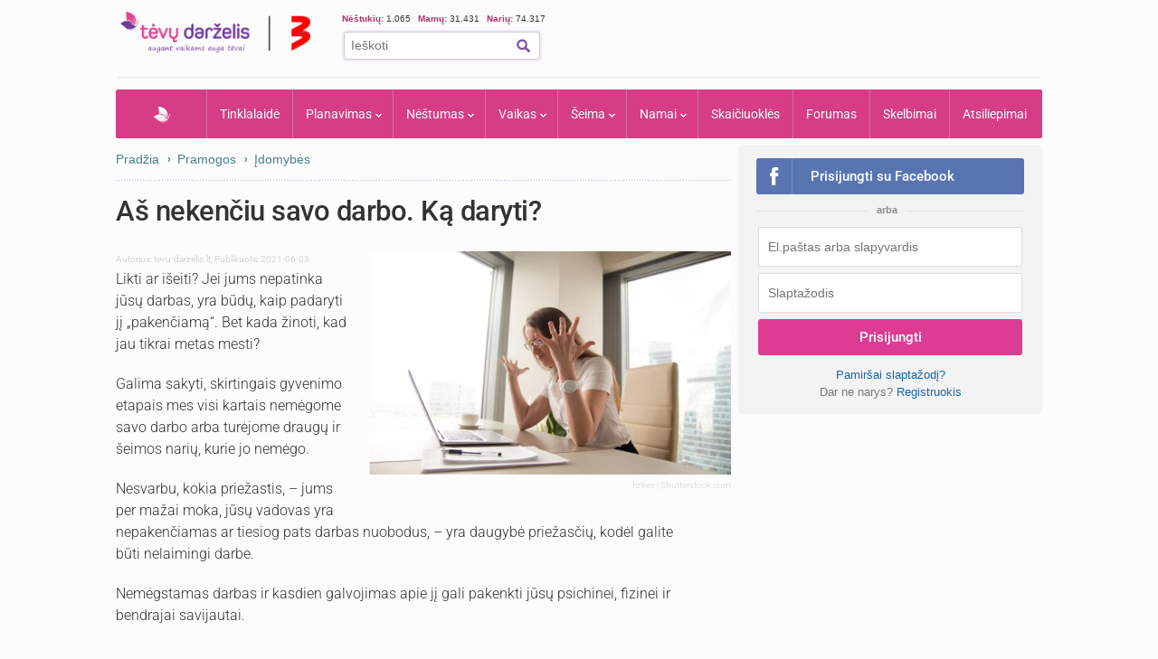

--- FILE ---
content_type: text/html; charset=UTF-8
request_url: https://www.tevu-darzelis.lt/as-nekenciu-savo-darbo-ka-daryti/
body_size: 26628
content:
<!DOCTYPE html PUBLIC "-//W3C//DTD XHTML 1.0 Transitional//EN" "http://www.w3.org/TR/xhtml1/DTD/xhtml1-transitional.dtd">
<html xmlns="http://www.w3.org/1999/xhtml">
<head>
<meta http-equiv="Content-Type" content="text/html; charset=utf-8" />
<title>Aš nekenčiu savo darbo. Ką daryti? | Tėvų Darželis</title>


    <!-- DBlock -->
    <script data-sdk="l/1.1.11" data-cfasync="false" nowprocket src="https://html-load.com/loader.min.js" charset="UTF-8"></script>
    <script>(function(){function t(o,e){const r=n();return(t=function(t,n){return r[t-=343]})(o,e)}function n(){const t=["Fallback Failed","8IHyccf","type","width","1638879fZxFNQ","hostname","as_","split","host","title","39yEWlvj","length","https://error-report.com/report","getComputedStyle","onLine","Failed to load script: ","2532887ypOnkL","url","querySelector","data","src","&domain=","recovery","location","20JZplBM","1331694xUymPG","as_modal_loaded","loader_light","outerHTML","message","iframe","Script not found","addEventListener","charCodeAt","width: 100vw; height: 100vh; z-index: 2147483647; position: fixed; left: 0; top: 0;","text","style","href","querySelectorAll","3424505FPPPYR","2186052KDLnQm","height","&error=","POST","createElement","currentScript","write","reload","Cannot find currentScript","setAttribute","&url=","https://","connection","getBoundingClientRect","script","attributes","removeEventListener","8bGOcXx",'/loader.min.js"]',"_fa_","https://report.error-report.com/modal?eventId=","append","38723dzVmzx","searchParams","value","as_index","1029225vfzTuN","display","forEach","remove","contains",'script[src*="//',"appendChild","localStorage","link,style","documentElement","/loader.min.js","concat","toString","map","6XsUvwA","last_bfa_at","VGhlcmUgd2FzIGEgcHJvYmxlbSBsb2FkaW5nIHRoZSBwYWdlLiBQbGVhc2UgY2xpY2sgT0sgdG8gbGVhcm4gbW9yZS4=","textContent","error","close-error-report","now","setItem","btoa","https://report.error-report.com/modal?eventId=&error=Vml0YWwgQVBJIGJsb2NrZWQ%3D&domain=","none","rtt","loader-check","name","https://report.error-report.com/modal?eventId=&error=","6DmVyRR","from","check"];return(n=function(){return t})()}(function(){const o=t,e=n();for(;;)try{if(579828===parseInt(o(362))/1*(parseInt(o(395))/2)+-parseInt(o(366))/3*(-parseInt(o(399))/4)+-parseInt(o(437))/5*(parseInt(o(380))/6)+-parseInt(o(414))/7*(-parseInt(o(357))/8)+-parseInt(o(423))/9+-parseInt(o(422))/10*(parseInt(o(402))/11)+parseInt(o(438))/12*(parseInt(o(408))/13))break;e.push(e.shift())}catch(t){e.push(e.shift())}})(),(()=>{"use strict";const n=t,o=n=>{const o=t;let e=0;for(let t=0,r=n[o(409)];t<r;t++)e=(e<<5)-e+n[o(431)](t),e|=0;return e},e=class{static[n(397)](){const t=n;var e,r;let c=arguments[t(409)]>0&&void 0!==arguments[0]?arguments[0]:t(420),a=!(arguments[t(409)]>1&&void 0!==arguments[1])||arguments[1];const i=Date[t(386)](),s=i-i%864e5,d=s-864e5,l=s+864e5,u=t(404)+o(c+"_"+s),w=t(404)+o(c+"_"+d),m=t(404)+o(c+"_"+l);return u!==w&&u!==m&&w!==m&&!(null!==(e=null!==(r=window[u])&&void 0!==r?r:window[w])&&void 0!==e?e:window[m])&&(a&&(window[u]=!0,window[w]=!0,window[m]=!0),!0)}};function r(o,e){const r=n;try{window[r(373)][r(387)](window[r(421)][r(406)]+r(359)+btoa(r(381)),Date[r(386)]()[r(378)]())}catch(t){}try{!async function(n,o){const e=r;try{if(await async function(){const n=t;try{if(await async function(){const n=t;if(!navigator[n(412)])return!0;try{await fetch(location[n(435)])}catch(t){return!0}return!1}())return!0;try{if(navigator[n(352)][n(391)]>1e3)return!0}catch(t){}return!1}catch(t){return!1}}())return;const r=await async function(n){const o=t;try{const t=new URL(o(410));t[o(363)][o(361)](o(400),o(425)),t[o(363)][o(361)](o(407),""),t[o(363)][o(361)](o(427),n),t[o(363)][o(361)](o(415),location[o(435)]);const e=await fetch(t[o(435)],{method:o(343)});return await e[o(433)]()}catch(t){return o(384)}}(n);document[e(436)](e(374))[e(368)]((t=>{const n=e;t[n(369)](),t[n(383)]=""}));let a=!1;window[e(430)](e(427),(t=>{const n=e;n(424)===t[n(417)]&&(a=!0)}));const i=document[e(344)](e(428));i[e(418)]=e(360)[e(377)](r,e(440))[e(377)](btoa(n),e(419))[e(377)](o,e(350))[e(377)](btoa(location[e(435)])),i[e(349)](e(434),e(432)),document[e(375)][e(372)](i);const s=t=>{const n=e;n(385)===t[n(417)]&&(i[n(369)](),window[n(356)](n(427),s))};window[e(430)](e(427),s);const d=()=>{const t=e,n=i[t(353)]();return t(390)!==window[t(411)](i)[t(367)]&&0!==n[t(401)]&&0!==n[t(439)]};let l=!1;const u=setInterval((()=>{if(!document[e(370)](i))return clearInterval(u);d()||l||(clearInterval(u),l=!0,c(n,o))}),1e3);setTimeout((()=>{a||l||(l=!0,c(n,o))}),3e3)}catch(t){c(n,o)}}(o,e)}catch(t){c(o,e)}}function c(t,o){const e=n;try{const n=atob(e(382));!1!==confirm(n)?location[e(435)]=e(394)[e(377)](btoa(t),e(419))[e(377)](o,e(350))[e(377)](btoa(location[e(435)])):location[e(347)]()}catch(t){location[e(435)]=e(389)[e(377)](o)}}(()=>{const t=n,o=n=>t(413)[t(377)](n);let c="";try{var a,i;null===(a=document[t(345)])||void 0===a||a[t(369)]();const n=null!==(i=function(){const n=t,o=n(365)+window[n(388)](window[n(421)][n(403)]);return window[o]}())&&void 0!==i?i:0;if(!e[t(397)](t(392),!1))return;const s="html-load.com,fb.html-load.com,content-loader.com,fb.content-loader.com"[t(405)](",");c=s[0];const d=document[t(416)](t(371)[t(377)](s[n],t(358)));if(!d)throw new Error(t(429));const l=Array[t(396)](d[t(355)])[t(379)]((n=>({name:n[t(393)],value:n[t(364)]})));if(n+1<s[t(409)])return function(n,o){const e=t,r=e(365)+window[e(388)](window[e(421)][e(403)]);window[r]=o}(0,n+1),void function(n,o){const e=t;var r;const c=document[e(344)](e(354));o[e(368)]((t=>{const n=e;let{name:o,value:r}=t;return c[n(349)](o,r)})),c[e(349)](e(418),e(351)[e(377)](n,e(376))),document[e(346)](c[e(426)]);const a=null===(r=document[e(345)])||void 0===r?void 0:r[e(426)];if(!a)throw new Error(e(348));document[e(346)](a)}(s[n+1],l);r(o(t(398)),c)}catch(n){try{n=n[t(378)]()}catch(t){}r(o(n),c)}})()})();})();</script>

    <link rel="manifest" href="/manifest.json">
    <!-- FCM -->
    <link rel="dns-prefetch" href="//www.gstatic.com" />
    <script async data-cfasync="false" type="module" src="/js/firebaseTokenReg.js?v=3"></script>
    <!-- End FCM -->

    <!-- ORG Schema -->
    <script type="application/ld+json">
        {
            "@context": "https://schema.org",
            "@type": "Organization",
            "name": "Tėvų Darželis",
            "url": "https://www.tevu-darzelis.lt/",
            "logo": "https://www.tevu-darzelis.lt/logo.png"
        }
    </script>
    <!-- End ORG Schema -->

    <!-- Google Tag Manager -->
    <script>(function(w,d,s,l,i){w[l]=w[l]||[];w[l].push({'gtm.start':
            new Date().getTime(),event:'gtm.js'});var f=d.getElementsByTagName(s)[0],
            j=d.createElement(s),dl=l!='dataLayer'?'&l='+l:'';j.async=true;j.src=
            'https://www.googletagmanager.com/gtm.js?id='+i+dl;f.parentNode.insertBefore(j,f);
        })(window,document,'script','dataLayer','GTM-ML5M9VB');</script>
    <!-- End Google Tag Manager -->

    <!-- Global site tag (gtag.js) - Google Analytics -->
    <script async src="https://www.googletagmanager.com/gtag/js?id=UA-15838661-1"></script>
    <script>
        window.dataLayer = window.dataLayer || [];
        function gtag(){dataLayer.push(arguments);}
        gtag('js', new Date());

        gtag('config', 'UA-15838661-1');
        gtag('set', 'Is User Logged', 'No');
        gtag('set', 'Site layout', 'Desktop');
    </script>

<meta name="description" content="Likti ar išeiti? Jei jums nepatinka jūsų darbas, yra būdų, kaip padaryti jį „pakenčiamą“. Bet kada žinoti, kad jau tikrai metas mesti kasdien įgrisusią veiklą ir demotyvuojančius kolegas?" />

    

<script> var myKeys = 'www.tevu-darzelis.lt,entertainment,idomybes,idomybes,Idomybes';</script>
<meta name="facebook-domain-verification" content="crw5cbn3vk0qqn8m28ln198fl9cm2a" />
<meta property="fb:pages" content="118369088177769" />
<meta name="robots" content="max-image-preview:large"/>
<link rel="shortcut icon" href="/favicon.ico" type="image/x-icon" />
<link rel="icon" href="/favicon.ico" type="image/x-icon" />
<link href="https://www.tevu-darzelis.lt/apple-touch-icon.png" rel="apple-touch-icon" />
<link href="https://www.tevu-darzelis.lt/apple-touch-icon-76x76.png" rel="apple-touch-icon" sizes="76x76" />
<link href="https://www.tevu-darzelis.lt/apple-touch-icon-120x120.png" rel="apple-touch-icon" sizes="120x120" />
<link href="https:/www.tevu-darzelis.lt/apple-touch-icon-152x152.png" rel="apple-touch-icon" sizes="152x152" />

<style type="text/css">@font-face {font-family:Roboto;font-style:normal;font-weight:300;src:url(/cf-fonts/s/roboto/5.0.11/cyrillic-ext/300/normal.woff2);unicode-range:U+0460-052F,U+1C80-1C88,U+20B4,U+2DE0-2DFF,U+A640-A69F,U+FE2E-FE2F;font-display:swap;}@font-face {font-family:Roboto;font-style:normal;font-weight:300;src:url(/cf-fonts/s/roboto/5.0.11/greek/300/normal.woff2);unicode-range:U+0370-03FF;font-display:swap;}@font-face {font-family:Roboto;font-style:normal;font-weight:300;src:url(/cf-fonts/s/roboto/5.0.11/greek-ext/300/normal.woff2);unicode-range:U+1F00-1FFF;font-display:swap;}@font-face {font-family:Roboto;font-style:normal;font-weight:300;src:url(/cf-fonts/s/roboto/5.0.11/latin/300/normal.woff2);unicode-range:U+0000-00FF,U+0131,U+0152-0153,U+02BB-02BC,U+02C6,U+02DA,U+02DC,U+0304,U+0308,U+0329,U+2000-206F,U+2074,U+20AC,U+2122,U+2191,U+2193,U+2212,U+2215,U+FEFF,U+FFFD;font-display:swap;}@font-face {font-family:Roboto;font-style:normal;font-weight:300;src:url(/cf-fonts/s/roboto/5.0.11/vietnamese/300/normal.woff2);unicode-range:U+0102-0103,U+0110-0111,U+0128-0129,U+0168-0169,U+01A0-01A1,U+01AF-01B0,U+0300-0301,U+0303-0304,U+0308-0309,U+0323,U+0329,U+1EA0-1EF9,U+20AB;font-display:swap;}@font-face {font-family:Roboto;font-style:normal;font-weight:300;src:url(/cf-fonts/s/roboto/5.0.11/cyrillic/300/normal.woff2);unicode-range:U+0301,U+0400-045F,U+0490-0491,U+04B0-04B1,U+2116;font-display:swap;}@font-face {font-family:Roboto;font-style:normal;font-weight:300;src:url(/cf-fonts/s/roboto/5.0.11/latin-ext/300/normal.woff2);unicode-range:U+0100-02AF,U+0304,U+0308,U+0329,U+1E00-1E9F,U+1EF2-1EFF,U+2020,U+20A0-20AB,U+20AD-20CF,U+2113,U+2C60-2C7F,U+A720-A7FF;font-display:swap;}@font-face {font-family:Roboto;font-style:normal;font-weight:400;src:url(/cf-fonts/s/roboto/5.0.11/greek-ext/400/normal.woff2);unicode-range:U+1F00-1FFF;font-display:swap;}@font-face {font-family:Roboto;font-style:normal;font-weight:400;src:url(/cf-fonts/s/roboto/5.0.11/latin/400/normal.woff2);unicode-range:U+0000-00FF,U+0131,U+0152-0153,U+02BB-02BC,U+02C6,U+02DA,U+02DC,U+0304,U+0308,U+0329,U+2000-206F,U+2074,U+20AC,U+2122,U+2191,U+2193,U+2212,U+2215,U+FEFF,U+FFFD;font-display:swap;}@font-face {font-family:Roboto;font-style:normal;font-weight:400;src:url(/cf-fonts/s/roboto/5.0.11/cyrillic/400/normal.woff2);unicode-range:U+0301,U+0400-045F,U+0490-0491,U+04B0-04B1,U+2116;font-display:swap;}@font-face {font-family:Roboto;font-style:normal;font-weight:400;src:url(/cf-fonts/s/roboto/5.0.11/vietnamese/400/normal.woff2);unicode-range:U+0102-0103,U+0110-0111,U+0128-0129,U+0168-0169,U+01A0-01A1,U+01AF-01B0,U+0300-0301,U+0303-0304,U+0308-0309,U+0323,U+0329,U+1EA0-1EF9,U+20AB;font-display:swap;}@font-face {font-family:Roboto;font-style:normal;font-weight:400;src:url(/cf-fonts/s/roboto/5.0.11/cyrillic-ext/400/normal.woff2);unicode-range:U+0460-052F,U+1C80-1C88,U+20B4,U+2DE0-2DFF,U+A640-A69F,U+FE2E-FE2F;font-display:swap;}@font-face {font-family:Roboto;font-style:normal;font-weight:400;src:url(/cf-fonts/s/roboto/5.0.11/greek/400/normal.woff2);unicode-range:U+0370-03FF;font-display:swap;}@font-face {font-family:Roboto;font-style:normal;font-weight:400;src:url(/cf-fonts/s/roboto/5.0.11/latin-ext/400/normal.woff2);unicode-range:U+0100-02AF,U+0304,U+0308,U+0329,U+1E00-1E9F,U+1EF2-1EFF,U+2020,U+20A0-20AB,U+20AD-20CF,U+2113,U+2C60-2C7F,U+A720-A7FF;font-display:swap;}@font-face {font-family:Roboto;font-style:normal;font-weight:500;src:url(/cf-fonts/s/roboto/5.0.11/greek/500/normal.woff2);unicode-range:U+0370-03FF;font-display:swap;}@font-face {font-family:Roboto;font-style:normal;font-weight:500;src:url(/cf-fonts/s/roboto/5.0.11/cyrillic/500/normal.woff2);unicode-range:U+0301,U+0400-045F,U+0490-0491,U+04B0-04B1,U+2116;font-display:swap;}@font-face {font-family:Roboto;font-style:normal;font-weight:500;src:url(/cf-fonts/s/roboto/5.0.11/cyrillic-ext/500/normal.woff2);unicode-range:U+0460-052F,U+1C80-1C88,U+20B4,U+2DE0-2DFF,U+A640-A69F,U+FE2E-FE2F;font-display:swap;}@font-face {font-family:Roboto;font-style:normal;font-weight:500;src:url(/cf-fonts/s/roboto/5.0.11/latin/500/normal.woff2);unicode-range:U+0000-00FF,U+0131,U+0152-0153,U+02BB-02BC,U+02C6,U+02DA,U+02DC,U+0304,U+0308,U+0329,U+2000-206F,U+2074,U+20AC,U+2122,U+2191,U+2193,U+2212,U+2215,U+FEFF,U+FFFD;font-display:swap;}@font-face {font-family:Roboto;font-style:normal;font-weight:500;src:url(/cf-fonts/s/roboto/5.0.11/latin-ext/500/normal.woff2);unicode-range:U+0100-02AF,U+0304,U+0308,U+0329,U+1E00-1E9F,U+1EF2-1EFF,U+2020,U+20A0-20AB,U+20AD-20CF,U+2113,U+2C60-2C7F,U+A720-A7FF;font-display:swap;}@font-face {font-family:Roboto;font-style:normal;font-weight:500;src:url(/cf-fonts/s/roboto/5.0.11/greek-ext/500/normal.woff2);unicode-range:U+1F00-1FFF;font-display:swap;}@font-face {font-family:Roboto;font-style:normal;font-weight:500;src:url(/cf-fonts/s/roboto/5.0.11/vietnamese/500/normal.woff2);unicode-range:U+0102-0103,U+0110-0111,U+0128-0129,U+0168-0169,U+01A0-01A1,U+01AF-01B0,U+0300-0301,U+0303-0304,U+0308-0309,U+0323,U+0329,U+1EA0-1EF9,U+20AB;font-display:swap;}@font-face {font-family:Roboto;font-style:normal;font-weight:700;src:url(/cf-fonts/s/roboto/5.0.11/latin/700/normal.woff2);unicode-range:U+0000-00FF,U+0131,U+0152-0153,U+02BB-02BC,U+02C6,U+02DA,U+02DC,U+0304,U+0308,U+0329,U+2000-206F,U+2074,U+20AC,U+2122,U+2191,U+2193,U+2212,U+2215,U+FEFF,U+FFFD;font-display:swap;}@font-face {font-family:Roboto;font-style:normal;font-weight:700;src:url(/cf-fonts/s/roboto/5.0.11/latin-ext/700/normal.woff2);unicode-range:U+0100-02AF,U+0304,U+0308,U+0329,U+1E00-1E9F,U+1EF2-1EFF,U+2020,U+20A0-20AB,U+20AD-20CF,U+2113,U+2C60-2C7F,U+A720-A7FF;font-display:swap;}@font-face {font-family:Roboto;font-style:normal;font-weight:700;src:url(/cf-fonts/s/roboto/5.0.11/vietnamese/700/normal.woff2);unicode-range:U+0102-0103,U+0110-0111,U+0128-0129,U+0168-0169,U+01A0-01A1,U+01AF-01B0,U+0300-0301,U+0303-0304,U+0308-0309,U+0323,U+0329,U+1EA0-1EF9,U+20AB;font-display:swap;}@font-face {font-family:Roboto;font-style:normal;font-weight:700;src:url(/cf-fonts/s/roboto/5.0.11/cyrillic-ext/700/normal.woff2);unicode-range:U+0460-052F,U+1C80-1C88,U+20B4,U+2DE0-2DFF,U+A640-A69F,U+FE2E-FE2F;font-display:swap;}@font-face {font-family:Roboto;font-style:normal;font-weight:700;src:url(/cf-fonts/s/roboto/5.0.11/greek/700/normal.woff2);unicode-range:U+0370-03FF;font-display:swap;}@font-face {font-family:Roboto;font-style:normal;font-weight:700;src:url(/cf-fonts/s/roboto/5.0.11/greek-ext/700/normal.woff2);unicode-range:U+1F00-1FFF;font-display:swap;}@font-face {font-family:Roboto;font-style:normal;font-weight:700;src:url(/cf-fonts/s/roboto/5.0.11/cyrillic/700/normal.woff2);unicode-range:U+0301,U+0400-045F,U+0490-0491,U+04B0-04B1,U+2116;font-display:swap;}</style>
<link href="/css/main.css?v=7.6.32" rel="stylesheet" type="text/css" />
<link href="/css/dark-mode.css?v=1.2.2" rel="stylesheet" type="text/css" />

<link rel="stylesheet" type="text/css" href="/css/video-block.css?v=1.0.16">
<link rel="stylesheet" type="text/css" href="/css/smoothness/jquery-ui-1.10.3.css?v=1.0.1"/>
<!--[if lte IE 6]><link rel="stylesheet" href="//static.tevu-darzelis.lt/css/main-ie6.css" media="screen, projection"><![endif]-->

<script>var is_mobile;</script>
<link rel="stylesheet" type="text/css" media="only screen and (max-device-width: 600px)" href="/css/mobile.css?v=1.0.151" />

<link href="https://plus.google.com/117612208668523528580" rel="publisher" />

<script type="text/javascript" src="/js/jquery-1.8.3.min.js"></script>
<script type="text/javascript" src="/js/jquery-ui-1.10.3.min.js"></script>
<script type="text/javascript" src="/js/jquery.validate.min.js"></script>
<script type="text/javascript" src="/js/publishertag.js"></script>



<script type="text/javascript" src="/js/general.js?v=1.70.41v"></script>
<script type="text/javascript" src="/js/branding.js?v=1.0.4"></script>

<!--[if lte IE 6]><script type="text/javascript" src="//static.tevu-darzelis.lt/lib/iepngfix/iepngfix_tilebg.js"></script><![endif]-->
<script type="text/javascript" src="/js/jquery.qtip-1.0.0-rc3.min.js"></script>

<link href="/css/jquery.mCustomScrollbar.css" rel="stylesheet" type="text/css" />
<script type="text/javascript" src="/js/jquery.mCustomScrollbar.min.js"></script>


				

<!-- (C)2000-2014 Gemius SA - gemiusAudience / pp.tevu-darzelis.lt / Visa aplinka -->
<script type="text/javascript">
<!--//--><![CDATA[//><!--
var pp_gemius_identifier = 'd6aQnQ75t29o.BCE0Jbs4qblLV.Im884l9UIvyYgtYz.M7';
if (/ EmbeddedBrowser/.test(navigator.userAgent) && /TevuDarzelis\//.test(navigator.userAgent)) pp_gemius_identifier = 'oqU1xjd2ldcbUqbyblUxG_UVnA4piOPl6mQlkwrIRhv.p7';
var pp_gemius_use_cmp = true, pp_gemius_cmp_timeout = 20000;
// lines below shouldn't be edited
function gemius_pending(i) { window[i] = window[i] || function() {var x = window[i+'_pdata'] = window[i+'_pdata'] || []; x[x.length]=arguments;};};
gemius_pending('gemius_hit'); gemius_pending('gemius_event'); gemius_pending('gemius_init'); gemius_pending('pp_gemius_hit'); gemius_pending('pp_gemius_event'); gemius_pending('pp_gemius_init');
(function(d,t) {try {var gt=d.createElement(t),s=d.getElementsByTagName(t)[0],l='http'+((location.protocol=='https:')?'s':''); gt.setAttribute('async','async');
gt.setAttribute('defer','defer'); gt.src=l+'://galt.hit.gemius.pl/xgemius.js'; s.parentNode.insertBefore(gt,s);} catch (e) {}})(document,'script');
//--><!]]>
</script>

<meta property="og:image" content="https://www.tevu-darzelis.lt/Files/image/nestumas/article/as-nekenciu-savo-darbo-ka-daryti-inner_nekenciu-savo-darbo.jpg"/>
<meta name="robots" content="max-image-preview:large"/>
<meta property="og:url" content="https://www.tevu-darzelis.lt/as-nekenciu-savo-darbo-ka-daryti/"/>
<meta property="og:type" content="article" />
<meta property="og:title" content="Aš nekenčiu savo darbo. Ką daryti? | Tėvų Darželis" />
<meta property="og:description" content="Likti ar išeiti? Jei jums nepatinka jūsų darbas, yra būdų, kaip padaryti jį „pakenčiamą“. Bet kada žinoti, kad jau tikrai metas mesti kasdien įgrisusią veiklą ir demotyvuojančius kolegas?" />
<meta property="fb:app_id" content="1406401702937682" />

    
        <script type="application/ld+json">
        {
            "@context": "https://schema.org",
            "@type": "NewsArticle",
            "headline": "Aš nekenčiu savo darbo. Ką daryti?",
            "description": "Likti ar išeiti? Jei jums nepatinka jūsų darbas, yra būdų, kaip padaryti jį „pakenčiamą“. Bet kada žinoti, kad jau tikrai metas mesti kasdien įgrisusią veiklą ir demotyvuojančius kolegas?",
            "datePublished": "2021-06-03T00:00:00+03:00",
                            "author": {
                "@type": "Organization",
                "name": "tevu-darzelis.lt",
                "url": "https://tevu-darzelis.lt"
            },
                    "publisher": {
                "@type": "Organization",
                "name": "Tėvų darželis",
                "logo": {
                    "@type": "ImageObject",
                    "url": "https://www.tevu-darzelis.lt/img/td-logo-3.png"
                }
            },
            "image": "https://www.tevu-darzelis.lt/Files/image/nestumas/article/as-nekenciu-savo-darbo-ka-daryti-inner_nekenciu-savo-darbo.jpg"
                    }
    </script>
</head>

<body>
<div class="body-bg">
  <div id="page-container">
    <div id="page-head"><!-- Google Tag Manager (noscript) -->
<noscript><iframe src="https://www.googletagmanager.com/ns.html?id=GTM-ML5M9VB"
                  height="0" width="0" style="display:none;visibility:hidden"></iframe></noscript>
<!-- End Google Tag Manager (noscript) -->



<div id="mobile" class="">
  <div id="md-header">
    <div data-block="#md-nav-container" class="md-header-btn md-nav"></div>
    <a href="/" class="logo"><img width="133" height="30" src="/img/td-mobile-logo-w.png" alt="Tėvų darželis" /></a>
        <div data-block="#md-uc-container" class="md-header-btn md-login">
    	<span class="pointer-up"></span>
 			<a id="md-login" data-block="#md-uc-container">Prisijunk</a>
    </div>
    
  </div>
  <div id="md-nav-container" data-url="/mobile.nav.inc.php" class="uc-pop">
  <ul>
	<li class="md-search">
    <form id="md-cse-search-box" action="//www.tevu-darzelis.lt/paieskos-rezultatai">
      	<input type="hidden" value="partner-pub-3862505954544594:1888179086" name="cx">
      	<input type="hidden" value="FORID:10" name="cof">
      	<input type="hidden" value="UTF-8" name="ie">
    	<input type="text" name="q" placeholder="Paieška" />
        <div class="search-btn" onclick="$('#md-cse-search-box').submit();"></div>
    </form>
    </li>
	<li><a href="/" class="">Pradžia</a></li>
<!--        <li><a class="--><!--" href="/tv/">TV</a></li>-->
        <li><a class="" href="/tinklalaide/">Tinklalaidė</a></li>
		<li><a class="" href="/forumas/">FORUMAS</a></li>
		<li><a class="" href="/planavimas/">Planavimas</a></li>
		<li><a class="" href="/nestumas/">Nėštumas</a></li>
		<!--<li><a class="" href="/kudikis/">Kūdikis</a></li>-->
		<li><a class="" href="/vaikas/">Vaikas <span class="txt12"></span></a></li>
        <li><a class="" href="/seima/">Šeima</a></li>
        <li><a class="" href="/namai/">Namai</a></li>
        <li style="display:none;"><a class="active" href="/entertainment/">Pramogos</a></li>
		<li><a class="" href="/vaiku-vardai/vardu-reiksmes/">Vaikų vardai</a></li>
		<li><a class="" href="/skaiciuokles/">Skaičiuoklės</a></li>

	<li><a href="/skelbimai/" class="">Skelbimai</a></li>
	<li><a href="/atsiliepimai/" class="">Atsiliepimai</a></li>
	<li><a onclick="$.ajax({data:{mob:0},success:function(){window.location=''}})">Pilna versija</a></li>
    <li><a onclick="toggleDarkMode()">Naktinis režimas</a></li>
  </ul>

<script>
    function toggleDarkMode() {
        if(localStorage.getItem('darkMode') === 'true'){
            localStorage.setItem('darkMode', 'false');
            document.body.classList.remove('dark-mode');

            window.dataLayer = window.dataLayer || [];
            window.dataLayer.push({
                'event': 'darkmode-mobile-off'
            });
        }else{
            localStorage.setItem('darkMode', 'true');
            document.body.classList.add('dark-mode');

            window.dataLayer = window.dataLayer || [];
            window.dataLayer.push({
                'event': 'darkmode-mobile-on'
            });
        }

    }
</script>  </div>
  <div id="md-uc-container" data-url="/usercard/main.php" class="uc-pop"></div>
  <div id="md-uc-notify" data-url="/usercard/notify.inc.php" class="uc-pop"></div>
  <div id="md-uc-pm" data-url="/usercard/pm.inc.php" class="uc-pop"></div>

</div>


<script>var ad_place_counter = {};</script>


<script type="text/javascript">td.mob_init();</script>




<div id="header-top">

	<div id="td-logo-main">

    <a href="/" ><img width="210" height="45" src="/img/td-logo-3.png" alt="Tėvų Darželis" /></a>

  </div>

  <div id="head-tools">

    <div class="fl" style="width:410px">

      <!--div class="top-stuff"> 

          <ul>

            <li><strong class="pink">Populiaru:</strong></li>

            <li><a href="/nestumas/nestumo-kalendorius/">Nėštumo kalendorius</a></li>

              <li><a href="/skaiciuokles/">Įrankiai</a></li>

              <li><a href="/skelbimai/">Skelbimai</a></li>

              <li><a href="/forumas/forum/mamyciu-ir-teveliu-klubai" style="border:none;">Mamų forumai</a></li>

          </ul>

      </div-->

      <div class="top-stuff td-users" style="font-size:10px;">

        <span class="td-users-item" style="padding:0;"><strong class="pink">Nėštukių: </strong> 1.065</span>

        <span class="td-users-item"><strong class="pink">Mamų: </strong> 31.431</span>

        <!--span class="td-users-item"><strong class="pink">Tėčių: </strong> 380</span-->

        <span class="td-users-item"><strong class="pink">Narių: </strong> 74.317</span>

    </div>

      <div id="search-wrapper">

      <div id="page-like">
            <div style="position:relative">

            	  <fb:like nofollow="true" href="https://www.facebook.com/Tevu.Darzelis" send="false" layout="button_count" width="100" show_faces="false" style="position:absolute; border-radius:3px"></fb:like nofollow="true">

            </div>

          </div>   

          <div id="page-search">

              <form id="cse-search-box" action="https://www.tevu-darzelis.lt/paieskos-rezultatai">

                  <input type="hidden" value="partner-pub-3862505954544594:1888179086" name="cx">

                  <input type="hidden" value="FORID:10" name="cof">

                  <input type="hidden" value="UTF-8" name="ie">

                  <input type="text" name="q" placeholder="Ieškoti" />

                  <img title="Ieškoti" class="find-btn iconTopSearch" src="/img/pixel.gif" alt="" onclick="$('#cse-search-box').submit();" />

                  <div class="clear"></div>

              </form>

          </div>

          

      </div>

    </div>

    <div class="fr">
        <div id="td300x60_tevudarzelis.lt"></div>
    </div>

    <div class="clear"></div>

  </div>

  <div class="clear"></div>

</div>




<div id="atf_750x100_repo"></div>

<div class="header-ads">

	<!-- default_atf_750x100-->

<!--<iframe id="atf_750x100_iframe" src="/ads/atf_750x100.php?adunit=--><!--&--><!--" scrolling="no" width="100%" height="200" frameborder="0"></iframe>-->

    <div id="td980x200_tevudarzelis.lt"></div>

</div>


<script>
    //dark mode on start
    const isDarkMode = localStorage.getItem('darkMode') === 'true';
    console.log("DarkMode: " + isDarkMode);
    if(isDarkMode){
        document.body.classList.add('dark-mode');
    }
</script></div>

    <div id="primary-nav"><ul class="prNav clearfix">
	<li><a href="/" class="navHome " style="padding: 0px 50px !important;">Pradžia</a></li>
<!--    <li rel="dTV" class="more"><a class="--><!--" href="/tv/">TV</a></li>-->
    <li><a class="" href="/tinklalaide/">Tinklalaidė
    <li rel="dPlanavimas" class="more"><a class="" href="/planavimas/">Planavimas</a></li>
    <li rel="dNestumas" class="more"><a class="" href="/nestumas/">Nėštumas</a></li>
    <!--<li rel="dBaby" class="more"><a class="" href="/kudikis/">Kūdikis</a></li>-->
    <li rel="dChild" class="more"><a class="" href="/vaikas/">Vaikas <span class="txt12"></span></a></li>
    <li rel="dSeima" class="more"><a class="" href="/seima/">Šeima</a></li>
    <li rel="dNamai" class="more"><a class="" href="/namai/">Namai</a></li>
    <li rel="dPramogos" class="more" style="display:none;"><a class="active" href="/pramogos/">Pramogos</a></li>
    <li><a class="" style="display:none" href="/vaiku-vardai/vardu-reiksmes/" title="Vaikų vardai ir vardų reikšmės">Vaikų vardai</a></li>
    <li><a class="" href="/skaiciuokles/">Skaičiuoklės</a></li>
    <!--li><a href="/laisvalaikiui/dienos-horoskopai/" class="">Laisvalaikiui</a></li-->
    <li><a class="" href="/forumas/">Forumas
			    </a>
  </li>
	<li><a href="/skelbimai/" class="">Skelbimai</a></li>
    <li><a class="" href="/atsiliepimai/">Atsiliepimai</a></li>
    
</ul>

<div class="drop" id="dTV">

    <a class="drop-title" href="/tv/"><img class="iconPinkHome fl" src="/img/pixel.gif" alt="">TV</a>
    <div class="drop-content">
        <div class="drop-clmn">
            <ul style="margin-top:10px;">
                <li class="title"><a href="/tv/tv-laida">TV laida</a> </li>
                <li class="title"><a href="/tv/patarimai">Patarimai</a> </li>
                <li class="title"><a href="/tv/vaiku-darzelis">Vaikų darželis</a> </li>

            </ul>
        </div>
        <div class="drop-clmn clmn2">
            <ul>
                <li class="title"><a href="/tv/straipsniai/">Straipsniai</a></li>
                                    <li><a href="/tv/straipsniai/tevudarzelis-tv-laida/">Tėvų darželis TV laida</a></li>
                            </ul>
        </div>
    </div>
</div>

<div class="drop" id="dPlanavimas">

    <a class="drop-title" href="/planavimas/"><img class="iconPinkHome fl" src="/img/pixel.gif" alt="">Planavimas</a>
    <div class="drop-content">
        <div class="drop-clmn">
            <ul>
                <li class="title"><a href="/skaiciuokles/#planavimas">Skaičiuoklės</a></li>
                <li><a href="/raudonasis-kalendorius/">Raudonasis kalendorius</a></li>
                <li><a href="/skaiciuokles/nestumui/vaisingu-dienu-skaiciuokle/">Vaisingų dienų skaičiuoklė</a></li>
            </ul>
        </div>
        <div class="drop-clmn clmn2">
            <ul>
                <li class="title"><a href="/planavimas/straipsniai/">Straipsniai apie planavimą</a></li>
                                    <li><a href="/planavimas/straipsniai/moters-sveikata/">Moters sveikata</a></li>
                                    <li><a href="/planavimas/straipsniai/pasiruosimas-nestumui/">Pasiruošimas nėštumui</a></li>
                                    <li><a href="/planavimas/straipsniai/pagalbinis-apvaisinimas/">Pagalbinis apvaisinimas</a></li>
                                    <li><a href="/planavimas/straipsniai/kontracepcija/">Kontracepcija</a></li>
                                    <li><a href="/planavimas/straipsniai/menesiniu-ciklas-ir-vaisingos-dienos/">Mėnesinių ciklas</a></li>
                            </ul>
        </div>
    </div>
</div>

<div class="drop" id="dNestumas">
	
    <a class="drop-title" href="/nestumas/"><img class="iconPinkHome fl" src="/img/pixel.gif" alt="">Nėštumas - viskas apie nėštumą</a>
    <div class="drop-content">
        <div class="drop-clmn">
             <ul>
                <li class="title"><a href="/nestumas/nestumo-kalendorius/">Nėštumo kalendorius</a></li>
                <li><a href="/nestumas/nestumo-kalendorius/pirmas-trimestras/">Pirmas trimestras</a></li>
                <li><a href="/nestumas/nestumo-kalendorius/antras-trimestras/">Antras trimestras</a></li>
                <li><a href="/nestumas/nestumo-kalendorius/trecias-trimestras/">Trečias trimestras</a></li>
             </ul>
             <ul style="margin-top:10px">
                <li class="title"><a href="/skaiciuokles/#nestumas">Skaičiuoklės</a></li>
                <li><a href="/skaiciuokles/nestumui/nestumo-skaiciuokle/">Nėštumo savaitės skaičiuoklė</a></li>
                <li><a href="/skaiciuokles/nestumui/gimdyves-krepselis/">Gimdyvės krepšelis</a></li>
                <li><a href="/nestukes-svorio-skaiciuokle/">Nėštukės svorio skaičiuoklė</a></li>
            		<li><a href="/nesciosios-sveikatos-patikra/">Nėščiosios sveikatos patikra</a></li>
             </ul>         
        </div> 
        <div class="drop-clmn clmn2">   
             <ul>
                <li class="title"><a href="/nestumas/straipsniai/">Straipsniai apie nėštumą</a></li>
                                        <li><a href="/nestumas/straipsniai/ismokos-ir-pasalpos/">Išmokos vaikams ir tėvams</a></li>
                                <li><a href="/nestumas/straipsniai/mityba-nestumo-metu/">Mityba nėštumo metu</a></li>
                                <li><a href="/nestumas/straipsniai/gimdymas-ir-po-jo/">Gimdymas ir po jo</a></li>
                                <li><a href="/nestumas/straipsniai/kuno-pokyciai-ir-diskomfortas-nestumo-metu/">Kūno pokyčiai ir diskomfortas</a></li>
                                <li><a href="/nestumas/straipsniai/nestumo-pozymiai/">Nėštumo požymiai</a></li>
                                <li><a href="/nestumas/straipsniai/nestumo-eiga-ir-prieziura/">Nėštumo eiga ir priežiūra</a></li>
                                <li><a href="/nestumas/straipsniai/ligos-ir-vaistai-nestumo-metu/">Ligos ir vaistai nėštumo metu</a></li>
                                <li><a href="/nestumas/straipsniai/sportas-ir-kunas/">Sportas ir kūnas</a></li>
                                <li><a href="/nestumas/straipsniai/gyvenimo-budas-nestumo-metu/">Gyvenimo būdas nėštumo metu</a></li>
                            </ul>    
        </div>
    </div>
</div>

<!--<div class="drop" id="dBaby">

	<a class="drop-title" href="/kudikis/"><img class="iconPinkHome fl" src="/img/pixel.gif" alt="">Kūdikis - išsamiai apie kūdikio raidą</a>
    <div class="drop-content">
        <div class="drop-clmn">
             <ul>
                <li class="title"><a href="/kudikis/raidos-kalendorius/">Raidos kalendorius</a></li>
                <li><a href="/kudikis/raidos-kalendorius/naujagimis/">Naujagimis</a></li>
                                <li><a href="/kudikis/raidos-kalendorius/-men/"> </a></li>
                            </ul>
            
        </div>
        <div class="drop-clmn clmn2">    
             <ul>
                <li class="title"><a href="/kudikis/straipsniai/">Straipsniai</a></li>
                                        <li><a href="/kudikis/straipsniai//"></a></li>
                            </ul>
             <ul style="margin-top:10px" >
                <li class="title"><a href="/skaiciuokles/#kudikis">Skaičiuoklės</a></li>
                <li><a href="/vaiku-dantu-dygimas/">Vaikų dantų dygimas</a></li>
                <li><a href="/kudikio-gebejimu-raida/">Kūdikio gebėjimų raida</a></li>
                <li><a href="/ugio-skaiciuokle/">Ūgio skaičiuoklė</a></li>
                <li><a href="/ugio-svorio-diagramos/">Vaikų augimo diagramos</a></li>
                <li><a href="/vaiku-sveikatos-tikrinimo-tvarka/">Vaikų sveikatos patikra</a></li>
             </ul>
        </div>
    </div>    
</div>-->

<div class="drop" id="dChild">

	<a class="drop-title" href="/vaikas/"><img class="iconPinkHome fl" src="/img/pixel.gif" alt="">Vaikas</a>
    <div class="drop-content">
        <div class="drop-clmn">
            <ul>
                <li class="title"><a href="/vaikas/raidos-kalendorius/">Raidos kalendorius</a></li>
                <li><a href="/vaikas/raidos-kalendorius/naujagimis/">Naujagimis</a></li>
                                    <li><a href="/vaikas/raidos-kalendorius/2-men/">2 mėnesiai</a></li>
                                    <li><a href="/vaikas/raidos-kalendorius/3-men/">3 mėnesiai</a></li>
                                    <li><a href="/vaikas/raidos-kalendorius/4-men/">4 mėnesiai</a></li>
                                    <li><a href="/vaikas/raidos-kalendorius/5-men/">5 mėnesiai</a></li>
                                    <li><a href="/vaikas/raidos-kalendorius/6-men/">6 mėnesiai</a></li>
                                    <li><a href="/vaikas/raidos-kalendorius/7-men/">7 mėnesiai</a></li>
                                    <li><a href="/vaikas/raidos-kalendorius/8-men/">8 mėnesiai</a></li>
                                    <li><a href="/vaikas/raidos-kalendorius/9-men/">9 mėnesiai</a></li>
                                    <li><a href="/vaikas/raidos-kalendorius/10-men/">10 mėnesių</a></li>
                                    <li><a href="/vaikas/raidos-kalendorius/11-men/">11 mėnesių</a></li>
                            </ul>
            <ul style="margin-top:10px;">
                <li class="title"><a href="/vaikas/filmukai-tevams">Filmukai tėvams</a> </li>
                <li class="title"><a href="/skaiciuokles/#vaikas">Skaičiuoklės</a></li>
                <li class="title"><a href="/vaiku-vardai/vardu-reiksmes/">Vaikų vardai</a></li>
                <li><a href="/vaiku-sveikatos-tikrinimo-tvarka/">Vaikų sveikatos patikra</a></li>
                <li><a href="/skiepu-kalendorius/">Skiepų kalendorius</a></li>
                <li><a href="/ugio-skaiciuokle/">Ūgio skaičiuoklė</a></li>
                <li><a href="/ugio-svorio-diagramos/">Vaikų augimo diagramos</a></li>               
             </ul>
        </div>
        <div class="drop-clmn clmn2">
            <ul>
                <li class="title"><a href="/vaikas/straipsniai/">Straipsniai apie vaikus</a></li>
                                    <li><a href="/vaikas/straipsniai/vaiko-sveikata/">Vaiko sveikata</a></li>
                                    <li><a href="/vaikas/straipsniai/neisnesioti-kudikiai/">Neišnešioti kūdikiai</a></li>
                                    <li><a href="/vaikas/straipsniai/kudikio-prieziura/">Kūdikio ir vaiko priežiūra</a></li>
                                    <li><a href="/vaikas/straipsniai/vaiko-globa/">Vaiko globa</a></li>
                                    <li><a href="/vaikas/straipsniai/vaiku-skiepai/">Vaikų skiepai</a></li>
                                    <li><a href="/vaikas/straipsniai/vaiko-higiena/">Vaiko higiena</a></li>
                                    <li><a href="/vaikas/straipsniai/vaiko-kalbos-raida/">Vaiko kalbos raida</a></li>
                                    <li><a href="/vaikas/straipsniai/vaiko-miegas/">Vaiko miegas</a></li>
                                    <li><a href="/vaikas/straipsniai/zindymas/">Žindymas</a></li>
                                    <li><a href="/vaikas/straipsniai/vaiko-intelekto-raida/">Vaiko intelekto ir gebėjimų raida</a></li>
                                    <li><a href="/vaikas/straipsniai/vaiko-emocine-raida/">Vaiko emocinė raida</a></li>
                                    <li><a href="/vaikas/straipsniai/vardai/">Vaikų vardai</a></li>
                                    <li><a href="/vaikas/straipsniai/kudikiu-pasaulis/">Kūdikių pasaulis</a></li>
                                    <li><a href="/vaikas/straipsniai/vaiko-maitinimas-ir-mityba/">Vaiko maitinimas ir mityba</a></li>
                                    <li><a href="/vaikas/straipsniai/Sauskelniu-ir-puoduko-reikalai/">Sauskelnių ir puoduko reikalai</a></li>
                                    <li><a href="/vaikas/straipsniai/fizine-ir-motorine-vaiko-raida/">Fizinė ir motorinė vaiko raida</a></li>
                                    <li><a href="/vaikas/straipsniai/auklejimas/">Vaiko auklėjimas</a></li>
                                    <li><a href="/vaikas/straipsniai/vaiko-ugdymas/">Vaiko ugdymas</a></li>
                            </ul>
        </div>
    </div>    
</div>

<div class="drop" id="dSeima">

    <a class="drop-title" href="/seima/"><img class="iconPinkHome fl" src="/img/pixel.gif" alt="">Šeima</a>
    <div class="drop-content">
        <div class="drop-clmn clmn2">
            <ul>
                <li class="title"><a href="/seima/straipsniai/">Straipsniai apie šeimą</a></li>
                                    <li><a href="/seima/straipsniai/seimos-finansai/">Finansinis šeimos raštingumas</a></li>
                                    <li><a href="/seima/straipsniai/laisvalaikis-su-vaiku/">Laikas su šeima</a></li>
                                    <li><a href="/seima/straipsniai/tevu-ir-vaiku-santykiai/">Tėvai ir vaikai</a></li>
                                    <li><a href="/seima/straipsniai/tevu-santykiai/">Tėvų santykiai</a></li>
                                    <li><a href="/seima/straipsniai/tevu-sveikata/">Tėvų sveikata</a></li>
                                    <li><a href="/seima/straipsniai/pasiruosimas-tevystei/">Pasiruošimas tėvystei</a></li>
                                    <li><a href="/seima/straipsniai/aktyvus-laisvalaikis-su-vaiku/">Laisvalaikis su vaiku</a></li>
                                    <li><a href="/seima/straipsniai/daiktai-ir-paslaugos-seimai/">Daiktai ir paslaugos šeimai</a></li>
                                    <li><a href="/seima/straipsniai/pasakos-ir-skaitiniai/">Pasakos ir skaitiniai</a></li>
                            </ul>
        </div>
    </div>
</div>

<div class="drop" id="dNamai">

    <a class="drop-title" href="/namai/"><img class="iconPinkHome fl" src="/img/pixel.gif" alt="">Namai</a>
    <div class="drop-content">
        <div class="drop-clmn">
            <ul style="margin-top:10px;">
                <li class="title"><a href="/skaiciuokles/#vaikas">Skaičiuoklės</a></li>
                <li class="title"><a href="/drabuziu-skalbimo-ir-prieziuros-zenklai/">Drabužių skalbimo ir priežiūros ženklai</a></li>
            </ul>
        </div>
        <div class="drop-clmn clmn2">
            <ul>
                <li class="title"><a href="/namai/straipsniai/">Straipsniai apie namus</a></li>
                                    <li><a href="/namai/straipsniai/flora-ir-fauna/">Flora ir fauna</a></li>
                                    <li><a href="/namai/straipsniai/interjeras/">Interjeras</a></li>
                                    <li><a href="/namai/straipsniai/ismanieji-namai/">Išmanieji namai</a></li>
                                    <li><a href="/namai/straipsniai/sventes/">Šventės</a></li>
                                    <li><a href="/namai/straipsniai/virtuve-ir-receptai/">Virtuvė ir receptai</a></li>
                                    <li><a href="/namai/straipsniai/bustas-ir-buitis/">Būstas ir buitis</a></li>
                            </ul>
        </div>
    </div>
</div>

<div class="drop" id="dPramogos">

    <a class="drop-title" href="/pramogos/"><img class="iconPinkHome fl" src="/img/pixel.gif" alt="">Pramogos</a>
    <div class="drop-content">
        <div class="drop-clmn clmn2">
            <ul>
                <li class="title"><a href="/pramogos/straipsniai/">Straipsniai</a></li>
                                    <li><a href="/pramogos/straipsniai/testai/">Testai</a></li>
                                    <li><a href="/pramogos/straipsniai/horoskopai/">Horoskopai</a></li>
                                    <li><a href="/pramogos/straipsniai/idomybes/">Įdomybės</a></li>
                                    <li><a href="/pramogos/straipsniai/konkursai-zaidimai/">Konkursai, žaidimai, dovanos</a></li>
                                    <li><a href="/pramogos/straipsniai/mada-stilius-gyvenimo-budas/">Mada, stilius, gyvenimo būdas</a></li>
                            </ul>
        </div>
    </div>
</div>
<!--div class="drop" id="dBabyNames">
    <a class="drop-title" href="/vaiku-vardai/vardu-reiksmes/"><img class="iconPinkHome fl" src="/img/pixel.gif" alt="">Vaikų vardai ir vardų reikšmės</a>
    <div class="drop-content">
       <div class="drop-clmn">
         <ul>
            <li><a href="/vaiku-vardai/berniuku-vardai/">Berniukų vardai</a></li>
            <li><a href="/vaiku-vardai/mergaiciu-vardai/">Mergaičių vardai</a></li>
            <li><a href="/vaiku-vardai/vardu-reiksmes/#name-top">Populiariausi vardai</a></li>
         </ul>
      	</div>
     </div>   
</div-->

<div class="drop" id="dNaudinga">

<a class="drop-title" href="/skaiciuokles/"><img class="iconPinkHome fl" src="/img/pixel.gif" alt="">Skaičiuoklės</a>
<div class="drop-content">
    <div class="drop-clmn">
         <ul class="category">
            <li class="title"><span>Katalogai</span></li>
            <li><a href="/skaiciuokles/nestumui/gimdymo-namai/">Gimdymo namai</a></li>
            <li><a href="/skaiciuokles/nestumui/akuseriai-ginekologai/">Akušeriai-ginekologai</a></li>
            <li><a href="/skaiciuokles/nestumui/nesciuju-kursai/">Nėščiųjų kursai</a></li>
            <li><a href="/skaiciuokles/nestumui/nesciuju-manksta/">Nėščiųjų mankšta ir joga</a></li>
            <li><a href="/skaiciuokles/nestumui/nesciuju-masazas/">Nėščiųjų masažas</a></li>
            <li><a href="/skaiciuokles/nestumui/vaisingumo-klinikos/">Vaisingumo klinikos</a></li>
          </ul>
         <ul style="margin-top:10px">
            <li class="title"><span>Atmintinės</span></li>
            <li><a href="/vaiku-dantu-dygimas/">Vaikų dantų dygimas</a></li>
            <li><a href="/nesciosios-sveikatos-patikra/">Nėščiosios sveikatos patikra</a></li>
            <li><a href="/dideles-rizikos-nestumo-faktoriai-ir-veiksniai/">Didelės rizikos nėštumas</a></li>
            <li><a href="/skiepu-kalendorius/">Skiepų kalendorius</a></li>
            <li><a href="/vaiku-sveikatos-tikrinimo-tvarka/">Vaikų sveikatos patikra</a></li>
         </ul>         
    </div>
    <div class="drop-clmn" style="margin-left:20px;">
         <ul class="category">
            <li class="title"><span>Skaičiuoklės ir  įrankiai</span></li>
            <li><a href="/raudonasis-kalendorius/">Raudonasis kalendorius</a></li>
            <li><a href="/skaiciuokles/nestumui/vaisingu-dienu-skaiciuokle/">Vaisingų dienų skaičiuoklė</a></li>
            <li><a href="/skaiciuokles/nestumui/nestumo-skaiciuokle/">Nėštumo savaitės skaičiuoklė</a></li>
            <li><a href="/nestukes-svorio-skaiciuokle/">Nėštukės svorio skaičiuoklė</a></li>
            <li><a href="/skaiciuokles/nestumui/gimdyves-krepselis/">Gimdyvės krepšelis</a></li>
            <li><a href="/skaiciuokles/nestumui/kudikio-kraitelis/">Kūdikio kraitelis</a></li>
            <li><a href="/kudikio-gebejimu-raida/">Kūdikio gebėjimų raida</a></li>
            <li><a href="/ugio-skaiciuokle/">Ūgio skaičiuoklė</a></li>
            <li><a href="/ugio-svorio-diagramos/">Vaikų augimo diagramos</a></li>
            <li><a href="/terminu-zodynelis/">Terminų žodynėlis</a></li>
         </ul>
    </div> 
</div>       
</div>
<script type="text/javascript">menu_init();</script>
</div>

    
    <div class="clear"></div>

    <div id="page-content" class="clearfix">
              <div id="page-left" class="wideContent">
        <div>
        <div id="you-are-here">
          <ul>
              <li><a href="/">Pradžia</a></li>
              <li><a href="/pramogos/">Pramogos</a></li>
              <li><a href="/pramogos/straipsniai/idomybes/" class="current">Įdomybės</a></li>
          </ul>
        </div>
            <!-- Article breadcrumb schema -->
            <script type="application/ld+json">
                {
                    "@context": "https://schema.org",
                    "@type": "WebPage",
                    "name": "Aš nekenčiu savo darbo. Ką daryti?",
                    "url": "https://www.tevu-darzelis.lt/as-nekenciu-savo-darbo-ka-daryti/",
                    "description": "Likti ar išeiti? Jei jums nepatinka jūsų darbas, yra būdų, kaip padaryti jį „pakenčiamą“. Bet kada žinoti, kad jau tikrai metas mesti kasdien įgrisusią veiklą ir demotyvuojančius kolegas?",
                    "breadcrumb": {
                        "@type": "BreadcrumbList",
                        "itemListElement": [
                            {
                                "@type": "ListItem",
                                "position": 1,
                                "name": "Pradžia",
                                "item": "https://www.tevu-darzelis.lt/"
                            },
                            {
                                "@type": "ListItem",
                                "position": 2,
                                "name": "Pramogos",
                                "item": "https://www.tevu-darzelis.lt/pramogos/"
                            },
{
                                "@type": "ListItem",
                                "position": 3,
                                "name": "Įdomybės",
                                "item": "https://www.tevu-darzelis.lt/pramogos/straipsniai/idomybes/"
                            }
                        ]
                    }
                }
            </script>
        <div id="prev-article-trigger-56173d00f07bbda3d0514b78ef6951ce" rel="as-nekenciu-savo-darbo-ka-daryti" data-title="Aš nekenčiu savo darbo. Ką daryti?">
        <div id="article-content" class="content">
          <h1>Aš nekenčiu savo darbo. Ką daryti?          	          </h1>
            <div class="extra-info">Autorius: tevu-darzelis.lt, </div>                            <div class="extra-info">Publikuota: 2021-06-03</div>
                                      <div class="il">
                      </div>


          
            <div class="article-img">
            <img class="img-responsive" src="https://www.tevu-darzelis.lt/Files/image/nestumas/article/as-nekenciu-savo-darbo-ka-daryti-inner_nekenciu-savo-darbo.jpg" alt="Moteris darbe susiėmusi už galvos" />
            <span>fizkes | Shutterstock.com</span>
            </div>

          

                            <script type="application/ld+json">
        {
    "@context": "https:\/\/schema.org",
    "@type": "FAQPage",
    "mainEntity": [
        {
            "@type": "Question",
            "name": "Kodėl mes nekenčiame savo darbo?",
            "acceptedAnswer": {
                "@type": "Answer",
                "text": "<p>\r\n\tDarbas užima labai didelę mūsų gyvenimo dalį. Vidutiniškai žmogus darbe praleidžia apie <a href=\"https:\/\/www.ncbi.nlm.nih.gov\/pmc\/articles\/PMC6400410\/\" rel=\"nofollow\" target=\"_blank\">60–70 proc.<\/a> savo laiko.<\/p>\r\n<p>\r\n\tTaigi, jei praleidžiame tiek daug laiko darbe, kodėl tiek daug žmonių jo nemėgsta? Yra daug priežasčių. Pagrindinės jų:<\/p>\r\n<ul>\r\n\t<li>\r\n\t\tmažas atlyginimas arba gerovės paketo (naudų) nebuvimas<\/li>\r\n\t<li>\r\n\t\tprastas vadovas<\/li>\r\n\t<li>\r\n\t\ttoksiška darbo kultūra<\/li>\r\n\t<li>\r\n\t\tbendravimo stoka<\/li>\r\n\t<li>\r\n\t\tdarbas toli nuo namų<\/li>\r\n\t<li>\r\n\t\tnuobodžios užduotys ir kasdienė veikla<\/li>\r\n\t<li>\r\n\t\tnetinkamos darbo valandos<\/li>\r\n\t<li>\r\n\t\tdideli reikalavimai ir beveik jokio pripažinimo<\/li>\r\n<\/ul>"
            }
        },
        {
            "@type": "Question",
            "name": "Ar įprasta nemėgti savo darbo?",
            "acceptedAnswer": {
                "@type": "Answer",
                "text": "<p>\r\n\tDauguma žmonių kažko nemėgsta savo darbe – vieniems tiesiog nepatinka pats darbas, kitiems – jo aplinka. Tikriausiai daugelis iš mūsų beveik kiekvieną dieną girdi, kaip mūsų draugai, šeima ir net bendradarbiai skundžiasi savo darbu.<\/p>\r\n<p>\r\n\tBet tai ne tik jūs ar jie. Bendra gyvenimo kokybė glaudžiai susijusi ir su darbo kokybe. Kitaip tariant, nemėgimas savo darbo gali turėti įtakos kitiems jūsų gyvenimo aspektams.<\/p>\r\n<p>\r\n\t4 PM production | Shutterstock.com<\/p>"
            }
        },
        {
            "@type": "Question",
            "name": " Ar tai turi įtakos jūsų sveikatai?",
            "acceptedAnswer": {
                "@type": "Answer",
                "text": "<p>\r\n\tAtlikta <a href=\"https:\/\/www.gsb.stanford.edu\/faculty-research\/publications\/relationship-between-workplace-stressors-mortality-health-costs-united\" rel=\"nofollow\" target=\"_blank\">tyrimų<\/a>, kurie įrodė, kad neapykanta savo darbui gali nuolat kelti stresą ir nerimą. Nepasitenkinimas savo darbu gali kenkti jūsų psichinei ir fizinei sveikatai. Kaip tai pasireiškia?<\/p>\r\n<ul>\r\n\t<li>\r\n\t\tPradeda kristi arba augti svoris<\/li>\r\n\t<li>\r\n\t\tDažniau susergama net įprastomis peršalimo ligomis<\/li>\r\n\t<li>\r\n\t\tPrasideda skrandžio problemos<\/li>\r\n\t<li>\r\n\t\tGali rastis nemiga ar kitų miego sutrikimų<\/li>\r\n\t<li>\r\n\t\tAtsiranda galvos ir (arba) raumenų skausmai<\/li>\r\n\t<li>\r\n\t\tVargina aukštas kraujo spaudimas<\/li>\r\n\t<li>\r\n\t\tAtsiranda depresija ir nerimas<\/li>\r\n<\/ul>\r\n<p>\r\n\tJei esate nepatenkintas savo darbu, apsvarstykite galimybę pagerinti situaciją: galbūt nebūtina iš karto visko mestis, o pakaktų pokalbio su darbdaviu? Žinoma, jei vyrauja nepakenčiama psichologinė atmosfera, su kolektyvu „nesusitarsi“, ir šiuo atveju kelias – tik vienas. Bet pokyčių imtis būtina, kad sumažintumėte stresą ir užkirstumėte kelią kitoms sveikatos problemoms ateityje. <\/p>"
            }
        },
        {
            "@type": "Question",
            "name": "Kodėl dauguma žmonių pasilieka nemėgstamame darbe?",
            "acceptedAnswer": {
                "@type": "Answer",
                "text": "<p>\r\n\tŽinoma, jei palikti savo darbą būtų taip lengva, visi, kurie jo nemėgsta, tą iškart ir darytų. Tačiau yra daugybė priežasčių, kodėl žmonės lieka darbe ilgiau, nei turėtų.<\/p>\r\n<ul>\r\n\t<li>\r\n\t\t<strong>Pinigai.<\/strong> Kaip apmokėsite sąskaitas ir lizingus, jei išeisite iš darbo? Ilgalaikiai finansiniai įsipareigojimai neleidžia daugybei žmonių palikti nemėgstamos veiklos.<\/li>\r\n\t<li>\r\n\t\t<strong>Kitų galimybių trūkumas.<\/strong> Jei nėra jokio kito darbo, kuris atrodytų patrauklesnis už esamą, pasiūlymų, kaip tuomet išeiti? Be to, darbo vietų trūkumas dažnai reiškia didesnį ir konkurencingesnį kandidatų skaičių.<\/li>\r\n\t<li>\r\n\t\t<strong>Bonusai.<\/strong> Bonusų praradimas, pavyzdžiui, papildomas sveikatos draudimas, taip pat nevilioja palikti darbo. Galėjimas kreiptis į aukščiausio lygio gydytojus nelaukiant eilėse – didelis įmonių teikiamas darbo privalumas.<\/li>\r\n\t<li>\r\n\t\t<strong>Saugumo jausmas. <\/strong>Baimė dėl nežinomybės, kuri natūraliai atsiranda išėjus iš darbo, dažnai taip pat trukdo žmonėms jį palikti.<\/li>\r\n<\/ul>\r\n<p>\r\n\tfizkes | Shutterstock.com<\/p>"
            }
        },
        {
            "@type": "Question",
            "name": "Ko imtis, jei nekenčiate savo darbo?",
            "acceptedAnswer": {
                "@type": "Answer",
                "text": "<p>\r\n\tJei nemėgstate savo darbo, vadovo, pačios įmonės ar beveik visko, kas susiję su darbu, kaip galite sau padėti? Štai keletas patarimų.<\/p>\r\n<p>\r\n\t<strong>Bendraukite su bendradarbiais<\/strong><\/p>\r\n<p>\r\n\tPalaikyti šiltus santykius darbe su bendradarbiais nereiškia, kad bendradarbiai turi būti „geriausi draugai“, nors kartais draugystės tikrai padeda išverti dieną darbe.<\/p>\r\n<p>\r\n\tUžmezgus tikrus ryšius su savo kolegomis, darbas gali tapti prasmingesnis ir įdomesnis.<\/p>\r\n<p>\r\n\tPuikiai sutardami su žmonėmis darbe, gali būti, imsite net laukti paties darbo kasdien, net jei pati veikla nedžiugina.<\/p>\r\n<p>\r\n\tPakvieskite bendradarbį vieną dieną papietauti arba atsineškite kavos ir bandelių, kad sustiprintumėte ryšį ir pasikalbėtumėte apie asmeniškesnius dalykus.<\/p>\r\n<p>\r\n\t<strong>Nustatykite problemas ir keiskite padėtį<\/strong><\/p>\r\n<p>\r\n\tPrieš priimdami skubotus sprendimus, pabandykite bent iš dalies pakeisti padėtį. Jei galite nustatyti, kas jums kelia stresą darbe ar dėl kokių priežasčių jame esate nelaimingi, imkitės priemonių tokiai situacijai palengvinti.<\/p>\r\n<p>\r\n\tTurite problemų su bendradarbiu? Sutarkite laiką ir susitikite pasikalbėti, kad išsiaiškintumėte, kur slypi problemos. Jei reikia, pasikvieskite į pokalbį ir vadovą.<\/p>\r\n<p>\r\n\tNesuprantate, ko iš jūsų tikimasi? Paprašykite, kad vadovas paaiškintų.<\/p>\r\n<p>\r\n\tDarydami sau teigiamus pokyčius, tikrai pagerinsite savo savijautą darbe.<\/p>\r\n<p>\r\n\t<strong>Duokite sau laiko prisitaikyti<\/strong><\/p>\r\n<p>\r\n\tJei ką tik pradėjote dirbti ir jau esate nepatenkintas, gali kilti pagunda tiesiog viską mesti čia ir dabar. Bet palūkėkite.<\/p>\r\n<p>\r\n\tKartais viskas, ko reikia norint apsiprasti darbe, yra galimybė apšilti kojas ir nepadaryti skuboto sprendimo. Prisitaikymas prie naujos aplinkos, atsakomybės išmokimas ir bendradarbių pažinimas gali pakeisti jūsų nuomonę apie naują darbą.<\/p>\r\n<p>\r\n\tTaigi, prieš skubėdami pro duris ar laikydami naują darbą siaubingu, suteikite sau šansą pirma susipažinti su aplinka.<\/p>\r\n<p>\r\n\tSyda Productions | Shutterstock.com<\/p>\r\n<p>\r\n\t<strong>Imkitės veiksmų, kad pagerintumėte savijautą ne darbo metu<\/strong><\/p>\r\n<p>\r\n\tNemėgstamas darbas ir tai, kaip jūs jame jaučiatės, gali paveikti jūsų asmeninį gyvenimą, o prastai jausdamiesi už darbo ribų į darbą kasdien grįšite su dar didesne neapykanta ar nusivylimu.<\/p>\r\n<p>\r\n\tKartais tai, kas, mūsų manymu, yra darbo sukelti „nesmagumai“ ir prasta savijauta dėl jo, iš tikrųjų yra gilesnė problema.<\/p>\r\n<p>\r\n\tApmąstykite, kas iš tikrųjų jums kelia stresą, nerimą ar liūdesį. Pokalbis su draugu ar specialistu galėtų padėti išsiaiškinti, kaip pradėti įgyvendinti teigiamus pokyčius darbe ir už jo ribų.<\/p>\r\n<p>\r\n\tJei problema ta, kad jūsų paprasčiausiai netenkina pats darbas, savirealizacijos galimybių ir pasitenkinimo pamėginkite ieškoti ne darbe. Nauji ryšiai, bičiuliai, savanorystė ar tiesiog naujas pomėgis gali padėti užpildyti tuštumą, kurią palieka nemėgstamas darbas.<\/p>\r\n<p>\r\n\t<strong>Megzkite naujus ryšius<\/strong><\/p>\r\n<p>\r\n\tVienas produktyvus dalykas, kurį galite padaryti, – ryšiai. Ryšių su vadovais, bendradarbiais ir klientais kūrimas gali būti raktas į kitą darbą. Kuo daugiau ryšių – tuo daugiau galimybių, kad galbūt jus pasikvies, ypač jei dirbdami kartu „užsirekomendavote“.<\/p>\r\n<p>\r\n\tNet maždaug <a href=\"https:\/\/www.thebalancecareers.com\/what-to-do-if-you-hate-your-new-job-2064276\" rel=\"nofollow\" target=\"_blank\">60 proc.<\/a> žmonių darbą randa per vadinamuosius ryšius.<\/p>\r\n<p>\r\n\tPradėkite kalbėtis su žmonėmis ir keistis vizitinėmis kortelėmis. Geresnėms darbo galimybėms atverti kartais gali prireikti tik vieno žmogaus.<\/p>\r\n<p>\r\n\t<strong>Metas atsisveikinti<\/strong><\/p>\r\n<p>\r\n\tAteina laikas, kai palikti nemėgstamą darbą tampa vienintelis logiškas sprendimas.<\/p>\r\n<p>\r\n\tTikėtina, kad laikas išeiti iš darbo, jei:<\/p>\r\n<ul>\r\n\t<li>\r\n\t\tkiekvieną dieną atsibundate bijodamas darbo<\/li>\r\n\t<li>\r\n\t\tnematote ateities arba nebeliko erdvės augti<\/li>\r\n\t<li>\r\n\t\tprastėja jūsų psichinė ir fizinė sveikata<\/li>\r\n\t<li>\r\n\t\tišbandėte viską, kad būtų geriau.<\/li>\r\n<\/ul>\r\n<p>\r\n\tUžuot šturmavę vadovo kabinetą su pareiškimu „Aš išeinu“, skirkite laiko parašyti prašymą dėl išėjimo iš darbo, įspėdami darbdavį apie tai prieš dvi savaites. Apsvarstykite galimybę pasiūlyti kitą kandidatūrą – žmogų, kurį galbūt galėsite apmokyti, ir palikti darbą be jokių nuoskaudų ir pykčio. Mažos šalies darbo rinka taip pat nedidelė, tad neleiskite sau išeiti su piktumais. Labai tikėtina, kad šiuos žmones dar tikrai sutiksite, galbūt net – naujojo darbo aplinkoje.<\/p>\r\n\r\n<p>\r\n\tŠiuo atveju jūs norite išeiti iš darbo ramiai ir palikti teigiamą įspūdį apie save buvusiai aplinkai. Tik pozityviai atsisveikinę atsikvėpsite ir naujoje pozicijoje ar darbe pradėsite darbuotis su nauja energija ir įžvelgdami geresnes perspektyvas.<\/p>"
            }
        },
        {
            "@type": "Question",
            "name": "Koks sprendimas geriausias?",
            "acceptedAnswer": {
                "@type": "Answer",
                "text": "<p>\r\n\tNėra vieningo požiūrio, kaip spręsti problemas, dėl kurių savo darbo nemėgstate. Kiekviena situacija yra unikali.<\/p>\r\n<p>\r\n\tGali būti sunku išlikti pozityviam, kai darbas visiškai nedomina ir motyvacija dingusi, tačiau tikrai yra sprendimo būdų, kurių galite imtis, kad pagerintumėte savo kasdienį darbinį gyvenimą ir apskritai – bendrą savijautą.<\/p>\r\n<p>\r\n\tJei vis tiek esate nelaimingas, nors kažką pakeisti bandėte, ir sugebate įžvelgti gyvenime kitų perspektyvų, tikrai nepražūsite: gyvenate vieną kartą, tad drąsiai priimkite sprendimą.<\/p>"
            }
        }
    ]
}        </script>
                  <p>
	Likti ar išeiti? Jei jums nepatinka jūsų darbas, yra būdų, kaip padaryti jį &bdquo;pakenčiamą&ldquo;. Bet kada žinoti, kad jau tikrai metas mesti?</p>
<p>
	Galima sakyti, skirtingais gyvenimo etapais mes visi kartais nemėgome savo darbo arba turėjome draugų ir šeimos narių, kurie jo nemėgo.</p>
<p>
	Nesvarbu, kokia priežastis, &ndash; jums per mažai moka, jūsų vadovas yra nepakenčiamas ar tiesiog pats darbas nuobodus, &ndash; yra daugybė priežasčių, kodėl galite būti nelaimingi darbe.</p>
<p>
	Nemėgstamas darbas ir kasdien galvojimas apie jį gali pakenkti jūsų psichinei, fizinei ir bendrajai savijautai.</p>
<h2>
	Kodėl mes nekenčiame savo darbo?</h2>
<p>
	Darbas užima labai didelę mūsų gyvenimo dalį. Vidutiniškai žmogus darbe praleidžia apie <a href="https://www.ncbi.nlm.nih.gov/pmc/articles/PMC6400410/" rel="nofollow" target="_blank">60&ndash;70 proc.</a> savo laiko.</p>
<p>
	Taigi, jei praleidžiame tiek daug laiko darbe, kodėl tiek daug žmonių jo nemėgsta? Yra daug priežasčių. Pagrindinės jų:</p>
<ul>
	<li>
		mažas atlyginimas arba gerovės paketo (naudų) nebuvimas</li>
	<li>
		prastas vadovas</li>
	<li>
		toksiška darbo kultūra</li>
	<li>
		bendravimo stoka</li>
	<li>
		darbas toli nuo namų</li>
	<li>
		nuobodžios užduotys ir kasdienė veikla</li>
	<li>
		netinkamos darbo valandos</li>
	<li>
		dideli reikalavimai ir beveik jokio pripažinimo</li>
</ul>
<h2>
	Ar įprasta nemėgti savo darbo?</h2>
<p>
	Dauguma žmonių kažko nemėgsta savo darbe &ndash; vieniems tiesiog nepatinka pats darbas, kitiems &ndash; jo aplinka. Tikriausiai daugelis iš mūsų beveik kiekvieną dieną girdi, kaip mūsų draugai, šeima ir net bendradarbiai skundžiasi savo darbu.</p>
<p>
	Bet tai ne tik jūs ar jie. Bendra gyvenimo kokybė glaudžiai susijusi ir su darbo kokybe. Kitaip tariant, nemėgimas savo darbo gali turėti įtakos kitiems jūsų gyvenimo aspektams.</p>
<p>
	<img alt="Vyras nemegsta darbo" height="420" src="/Files/image/Vyras nemegsta darbo.jpg" width="680" /><span style="color: rgb(211, 211, 211);"><span style="font-size: 9px;"><font face="Roboto, Shutterstock-NotoSans, Shutterstock-NotoSansThai, Shutterstock-NotoSansJa, Shutterstock-NotoSansKo, Shutterstock-NotoSansSc, Shutterstock-NotoSansTc, arial, sans-serif"><span style="box-sizing: inherit; -webkit-font-smoothing: antialiased;">4 PM production | Shutterstock.com</span></font></span></span></p>
<h2>
	&nbsp;Ar tai turi įtakos jūsų sveikatai?</h2>
<p>
	Atlikta <a href="https://www.gsb.stanford.edu/faculty-research/publications/relationship-between-workplace-stressors-mortality-health-costs-united" rel="nofollow" target="_blank">tyrimų</a>, kurie įrodė, kad neapykanta savo darbui gali nuolat kelti stresą ir nerimą. Nepasitenkinimas savo darbu gali kenkti jūsų psichinei ir fizinei sveikatai. Kaip tai pasireiškia?</p>
<ul>
	<li>
		Pradeda kristi arba augti svoris</li>
	<li>
		Dažniau susergama net įprastomis peršalimo ligomis</li>
	<li>
		Prasideda skrandžio problemos</li>
	<li>
		Gali rastis nemiga ar kitų miego sutrikimų</li>
	<li>
		Atsiranda galvos ir (arba) raumenų skausmai</li>
	<li>
		Vargina aukštas kraujo spaudimas</li>
	<li>
		Atsiranda depresija ir nerimas</li>
</ul>
<p>
	Jei esate nepatenkintas savo darbu, apsvarstykite galimybę pagerinti situaciją: galbūt nebūtina iš karto visko mestis, o pakaktų pokalbio su darbdaviu? Žinoma, jei vyrauja nepakenčiama psichologinė atmosfera, su kolektyvu &bdquo;nesusitarsi&ldquo;, ir šiuo atveju kelias &ndash; tik vienas. Bet pokyčių imtis būtina, kad sumažintumėte stresą ir užkirstumėte kelią kitoms sveikatos problemoms ateityje.&nbsp;</p>
<h2>
	Kodėl dauguma žmonių pasilieka nemėgstamame darbe?</h2>
<p>
	Žinoma, jei palikti savo darbą būtų taip lengva, visi, kurie jo nemėgsta, tą iškart ir darytų. Tačiau yra daugybė priežasčių, kodėl žmonės lieka darbe ilgiau, nei turėtų.</p>
<ul>
	<li>
		<strong>Pinigai.</strong> Kaip apmokėsite sąskaitas ir lizingus, jei išeisite iš darbo? Ilgalaikiai finansiniai įsipareigojimai neleidžia daugybei žmonių palikti nemėgstamos veiklos.</li>
	<li>
		<strong>Kitų galimybių trūkumas.</strong> Jei nėra jokio kito darbo, kuris atrodytų patrauklesnis už esamą, pasiūlymų, kaip tuomet išeiti? Be to, darbo vietų trūkumas dažnai reiškia didesnį ir konkurencingesnį kandidatų skaičių.</li>
	<li>
		<strong>Bonusai.</strong> Bonusų praradimas, pavyzdžiui, papildomas sveikatos draudimas, taip pat nevilioja palikti darbo. Galėjimas kreiptis į aukščiausio lygio gydytojus nelaukiant eilėse &ndash; didelis įmonių teikiamas darbo privalumas.</li>
	<li>
		<strong>Saugumo jausmas. </strong>Baimė dėl nežinomybės, kuri natūraliai atsiranda išėjus iš darbo, dažnai taip pat trukdo žmonėms jį palikti.</li>
</ul>
<p>
	<img alt="Itempta atmosfera darbe" height="420" src="/Files/image/Itempta atmosfera darbe.jpg" width="680" /><span style="color:#d3d3d3;"><span style="font-size:9px;"><font face="Roboto, Shutterstock-NotoSans, Shutterstock-NotoSansThai, Shutterstock-NotoSansJa, Shutterstock-NotoSansKo, Shutterstock-NotoSansSc, Shutterstock-NotoSansTc, arial, sans-serif"><span style="box-sizing: inherit; -webkit-font-smoothing: antialiased;">fizkes | Shutterstock.com</span></font></span></span></p>
<h2>
	Ko imtis, jei nekenčiate savo darbo?</h2>
<p>
	Jei nemėgstate savo darbo, vadovo, pačios įmonės ar beveik visko, kas susiję su darbu, kaip galite sau padėti? Štai keletas patarimų.</p>
<p>
	<strong>Bendraukite su bendradarbiais</strong></p>
<p>
	Palaikyti šiltus santykius darbe su bendradarbiais nereiškia, kad bendradarbiai turi būti &bdquo;geriausi draugai&ldquo;, nors kartais draugystės tikrai padeda išverti dieną darbe.</p>
<p>
	Užmezgus tikrus ryšius su savo kolegomis, darbas gali tapti prasmingesnis ir įdomesnis.</p>
<p>
	Puikiai sutardami su žmonėmis darbe, gali būti, imsite net laukti paties darbo kasdien, net jei pati veikla nedžiugina.</p>
<p>
	Pakvieskite bendradarbį vieną dieną papietauti arba atsineškite kavos ir bandelių, kad sustiprintumėte ryšį ir pasikalbėtumėte apie asmeniškesnius dalykus.</p>
<p>
	<strong>Nustatykite problemas ir keiskite padėtį</strong></p>
<p>
	Prieš priimdami skubotus sprendimus, pabandykite bent iš dalies pakeisti padėtį. Jei galite nustatyti, kas jums kelia stresą darbe ar dėl kokių priežasčių jame esate nelaimingi, imkitės priemonių tokiai situacijai palengvinti.</p>
<p>
	Turite problemų su bendradarbiu? Sutarkite laiką ir susitikite pasikalbėti, kad išsiaiškintumėte, kur slypi problemos. Jei reikia, pasikvieskite į pokalbį ir vadovą.</p>
<p>
	Nesuprantate, ko iš jūsų tikimasi? Paprašykite, kad vadovas paaiškintų.</p>
<p>
	Darydami sau teigiamus pokyčius, tikrai pagerinsite savo savijautą darbe.</p>
<p>
	<strong>Duokite sau laiko prisitaikyti</strong></p>
<p>
	Jei ką tik pradėjote dirbti ir jau esate nepatenkintas, gali kilti pagunda tiesiog viską mesti čia ir dabar. Bet palūkėkite.</p>
<p>
	Kartais viskas, ko reikia norint apsiprasti darbe, yra galimybė apšilti kojas ir nepadaryti skuboto sprendimo. Prisitaikymas prie naujos aplinkos, atsakomybės išmokimas ir bendradarbių pažinimas gali pakeisti jūsų nuomonę apie naują darbą.</p>
<p>
	Taigi, prieš skubėdami pro duris ar laikydami naują darbą siaubingu, suteikite sau šansą pirma susipažinti su aplinka.</p>
<p>
	<img alt="Isejimas is darbo" height="420" src="/Files/image/Isejimas is darbo.jpg" width="680" /><span style="color:#d3d3d3;"><span style="font-size:9px;"><font face="Roboto, Shutterstock-NotoSans, Shutterstock-NotoSansThai, Shutterstock-NotoSansJa, Shutterstock-NotoSansKo, Shutterstock-NotoSansSc, Shutterstock-NotoSansTc, arial, sans-serif"><span style="box-sizing: inherit; -webkit-font-smoothing: antialiased;">Syda Productions | Shutterstock.com</span></font></span></span></p>
<p>
	<strong>Imkitės veiksmų, kad pagerintumėte savijautą ne darbo metu</strong></p>
<p>
	Nemėgstamas darbas ir tai, kaip jūs jame jaučiatės, gali paveikti jūsų asmeninį gyvenimą, o prastai jausdamiesi už darbo ribų į darbą kasdien grįšite su dar didesne neapykanta ar nusivylimu.</p>
<p>
	Kartais tai, kas, mūsų manymu, yra darbo sukelti &bdquo;nesmagumai&ldquo; ir prasta savijauta dėl jo, iš tikrųjų yra gilesnė problema.</p>
<p>
	Apmąstykite, kas iš tikrųjų jums kelia stresą, nerimą ar liūdesį. Pokalbis su draugu ar specialistu galėtų padėti išsiaiškinti, kaip pradėti įgyvendinti teigiamus pokyčius darbe ir už jo ribų.</p>
<p>
	Jei problema ta, kad jūsų paprasčiausiai netenkina pats darbas, savirealizacijos galimybių ir pasitenkinimo pamėginkite ieškoti ne darbe. Nauji ryšiai, bičiuliai, savanorystė ar tiesiog naujas pomėgis gali padėti užpildyti tuštumą, kurią palieka nemėgstamas darbas.</p>
<p>
	<strong>Megzkite naujus ryšius</strong></p>
<p>
	Vienas produktyvus dalykas, kurį galite padaryti, &ndash; ryšiai. Ryšių su vadovais, bendradarbiais ir klientais kūrimas gali būti raktas į kitą darbą. Kuo daugiau ryšių &ndash; tuo daugiau galimybių, kad galbūt jus pasikvies, ypač jei dirbdami kartu &bdquo;užsirekomendavote&ldquo;.</p>
<p>
	Net maždaug <a href="https://www.thebalancecareers.com/what-to-do-if-you-hate-your-new-job-2064276" rel="nofollow" target="_blank">60 proc.</a> žmonių darbą randa per vadinamuosius ryšius.</p>
<p>
	Pradėkite kalbėtis su žmonėmis ir keistis vizitinėmis kortelėmis. Geresnėms darbo galimybėms atverti kartais gali prireikti tik vieno žmogaus.</p>
<p>
	<strong>Metas atsisveikinti</strong></p>
<p>
	Ateina laikas, kai palikti nemėgstamą darbą tampa vienintelis logiškas sprendimas.</p>
<p>
	Tikėtina, kad laikas išeiti iš darbo, jei:</p>
<ul>
	<li>
		kiekvieną dieną atsibundate bijodamas darbo</li>
	<li>
		nematote ateities arba nebeliko erdvės augti</li>
	<li>
		prastėja jūsų psichinė ir fizinė sveikata</li>
	<li>
		išbandėte viską, kad būtų geriau.</li>
</ul>
<p>
	Užuot šturmavę vadovo kabinetą su pareiškimu &bdquo;Aš išeinu&ldquo;, skirkite laiko parašyti prašymą dėl išėjimo iš darbo, įspėdami darbdavį apie tai prieš dvi savaites. Apsvarstykite galimybę pasiūlyti kitą kandidatūrą &ndash; žmogų, kurį galbūt galėsite apmokyti, ir palikti darbą be jokių nuoskaudų ir pykčio. Mažos šalies darbo rinka taip pat nedidelė, tad neleiskite sau išeiti su piktumais. Labai tikėtina, kad šiuos žmones dar tikrai sutiksite, galbūt net &ndash; naujojo darbo aplinkoje.</p>
<div class="article-standout important">
	<h4>
		Svarbu</h4>
	<p>
		Atminkite, kad jums gali prireikti rekomendacijų, naujoji darbovietė gali norėti paskambinti į senąją ir pan. Kaip sakoma, išeidami pro duris &bdquo;nesudeginkite visų tiltų&ldquo;.</p>
</div>
<p>
	Šiuo atveju jūs norite išeiti iš darbo ramiai ir palikti teigiamą įspūdį apie save buvusiai aplinkai. Tik pozityviai atsisveikinę atsikvėpsite ir naujoje pozicijoje ar darbe pradėsite darbuotis su nauja energija ir įžvelgdami geresnes perspektyvas.</p>
<h2>
	Koks sprendimas geriausias?</h2>
<p>
	Nėra vieningo požiūrio, kaip spręsti problemas, dėl kurių savo darbo nemėgstate. Kiekviena situacija yra unikali.</p>
<p>
	Gali būti sunku išlikti pozityviam, kai darbas visiškai nedomina ir motyvacija dingusi, tačiau tikrai yra sprendimo būdų, kurių galite imtis, kad pagerintumėte savo kasdienį darbinį gyvenimą ir apskritai &ndash; bendrą savijautą.</p>
<p>
	Jei vis tiek esate nelaimingas, nors kažką pakeisti bandėte, ir sugebate įžvelgti gyvenime kitų perspektyvų, tikrai nepražūsite: gyvenate vieną kartą, tad drąsiai priimkite sprendimą.</p>


					
          <!--div class="advert bnr468">
						<script type='text/javascript'>
            GA_googleAddSlot("ca-pub-9567528225379638", "468x60_straipsniai");
            </script>
            <script type='text/javascript'>
            GA_googleFetchAds();
            </script>

            <script type='text/javascript'>
            GA_googleFillSlot("468x60_straipsniai");
            </script>
            <span>reklama</span>
          </div-->
           <div>
                          </div>
                            <div class="article_tags">
                                <img src='https://www.tevu-darzelis.lt/img/tag-icon.png'> <a href='/gaires/nemegstamas-darbas' target='_blank'>nemėgstamas darbas</a>, <a href='/gaires/isejimas-is-darbo' target='_blank'>išėjimas iš darbo</a>, <a href='/gaires/nuobodi-veikla' target='_blank'>nuobodi veikla</a>                            </div>
                        </div>

        </div>
            <div class="suggestImage" style="margin-bottom: 10px">
                <a href="/susisiekite-su-mumis?subject=articlesuggest">
                    <img src='/img/siulyti-tema-DESK.png' alt='Siūlyti temą' style='width: 100%'>                </a>
            </div>
                <div class="article-suggest">
                            <div class="article-suggest-title">
                                <h2>Susiję straipsniai</h2>
                            </div>
                            <div class="suggested-article-container">
                    <div class='suggested-article'>
                        <a href='https://www.tevu-darzelis.lt/30-idomiu-faktu-apie-zeme-gyvunus-ir-augalus'>
                            <img src=https://www.tevu-darzelis.lt/Files/image/nestumas/article/30-idomiu-faktu-apie-zeme-gyvunus-ir-augalus_idomus-faktai-apie-pasauli.jpg>
                            <h2 class='suggested-title'>30 įdomių faktų apie Žemę, gyvūnus ir augalus</h2>
                            <div class='suggested-short-text'>Šiuos įdomius ir nesudėtingus faktus tikrai verta papasakoti vaikučiams.</div>
                        </a>  
                    </div>
                    
                    <div class='suggested-article'>
                        <a href='https://www.tevu-darzelis.lt/nedarbo-dienos-ir-ilgieji-savaitgaliai'>
                            <img src=https://www.tevu-darzelis.lt/Files/image/nestumas/article/nedarbo-dienos-ir-ilgieji-savaitgaliai_nedarbo-dienu-kalendorius-2025.jpg>
                            <h2 class='suggested-title'>Nedarbo dienos ir ilgieji savaitgaliai 2025 metais</h2>
                            <div class='suggested-short-text'>2025 m. yra 9 su savaitgaliais nesutampančios šventinės (nedarbo) dienos ir 3 ilgieji savaitgaliai.</div>
                        </a>  
                    </div>
                    
                    <div class='suggested-article'>
                        <a href='https://www.tevu-darzelis.lt/darbas-mamoms-is-namu-misija-imanoma-daugiau-nei-60-ideju-ka-dirbti'>
                            <img src=https://www.tevu-darzelis.lt/Files/image/nestumas/article/darbas-mamoms-is-namu-misija-imanoma-daugiau-nei-60-ideju-ka-dirbti_darbas-mamoms-is-namu.jpg>
                            <h2 class='suggested-title'>Darbas mamoms iš namų – misija įmanoma? (Daugiau nei 60 idėjų, ką dirbti!)</h2>
                            <div class='suggested-short-text'>Dirbančios mamos – dažniau taisyklė negu išimtis. Maždaug 3 iš 4-ių mamų dirba visą darbo dieną. Motinystę ir darbą suderinti – įmanoma.</div>
                        </a>  
                    </div>
                    </div></div>
                            <div id="users-comments">
                                        

<!--h2>Rašyti komentarą</h2-->
<div class="write-comment">

<div class="not-logged-form">                         <form id="postform" >
                <textarea placeholder="Rašyti komentarą" class="input-text" cols="50" rows="7" id="post_content" onclick="loginPopup()" tabindex="3"></textarea>
                <div class="submit" style="padding:0; text-align:center;">
                                        <input class="btn btn-main" style="margin:10px 0 0" type="submit" id="postformsub" onclick="loginPopup()" name="Submit" tabindex="4" value="Komentuoti" />
                </div>
            </form>
            </div>
            
</div>      
                </div>
                    <div class="trb" style="height: 45px"></div>
                        </div>
      </div>

      <div id="page-right">

        <div id="usr-crd">
          <div class="pointer-up"></div>

<div id="uc-container">

<div class="uc-login">

<div id="reg-form">

    <script>
        function statusChangeCallback(response) {  // Called with the results from FB.getLoginStatus().
            if (response.status === 'connected') {   // Logged into your webpage and Facebook.
                logFBintoWebsite();
                console.log('loggingin in');
            } else {                                 // Not logged into your webpage or we are unable to tell.
            }
        }


        function checkLoginState() {               // Called when a person is finished with the Login Button.
            FB.getLoginStatus(function(response) {   // See the onlogin handler
                statusChangeCallback(response);
            });
        }


        window.fbAsyncInit = function() {
            FB.init({
                appId      : '1406401702937682',
                cookie     : true,                     // Enable cookies to allow the server to access the session.
                xfbml      : true,                     // Parse social plugins on this webpage.
                version    : 'v11.0'           // Use this Graph API version for this call.
            });


            FB.getLoginStatus(function(response) {   // Called after the JS SDK has been initialized.
                statusChangeCallback(response);        // Returns the login status.
            });
        };

        function logFBintoWebsite() {
            console.log('loggingin in');
            FB.api('/me?fields=name,email,id', function(response) {
                $.ajax({
                    type: 'POST',
                    url: '/registracija2.php',
                    data: response,
                    success: function (dataResult) {
                        var dataResult = JSON.parse(dataResult);
                        if(dataResult.statusCode === 200) {
                            location.reload();
                        } else {
                            console.log('Facebook Login: Something went wrong')
                        }
                    },
                    error: function ($error) {
                        console.log($error);
                    }
                });
            });
        }
    </script>
    <script async defer crossorigin="anonymous" src="https://connect.facebook.net/en_US/sdk.js"></script>
<div class="fb-login-container">
    <a class="fb-connect-button" onclick="td.fb_login()">        
        <span class="fb_icon"></span>
        <span class="text">Prisijungti su Facebook</span>
    </a>
    <div class="or"><span>arba</span></div>
</div>
<form action="https://www.tevu-darzelis.lt/login" method="post">
<fieldset>
<div class="fieldContent">
<table width="100%">
	<tbody><tr valign="top" class="error">
		<td>
        <label for="user_login" class="label">El.paštas arba slapyvardis</label>
        <input type="text" value="" id="user_login" name="user_login" placeholder="El.paštas arba slapyvardis">
	</td></tr>
	<tr valign="top">
		<td>
        <label for="password" class="label">Slaptažodis</label>
        <input type="password" id="password" name="password" placeholder="Slaptažodis"></td>
	</tr>
	<tr>
		<td>
		<button type="submit" class="btn btn-l btn-pink">Prisijungti</button>
    <input name="remember" type="hidden" checked="checked" value="On" />
    <input name="re" type="hidden" value="" />
	</tr>
</tbody></table>
</div>
</fieldset>
</form>
<div class="sub-text">
    <a href="/priminti-slaptazodi" class="pass-reminder-link">Pamiršai slaptažodį?</a>
    <span>Dar ne narys? <a href="https://www.tevu-darzelis.lt/registracija">Registruokis</a></span>
</div>


</div>

</div>

<!--div class="login-container">
	<form action="/login" method="post">
    <div class="fb-login-container">
        <a onclick="td.fb_login()" class="fb-connect-button">
        	<span class="fb_icon"></span>
        	<span class="text">Prisijungti su Facebook</span>
        </a>
        <div class="or"><span>arba</span></div>
    </div>
	<fieldset>
        <input id="ucLogin" name="user_login" type="text" placeholder="El. paštas" />
    </fieldset>
    <fieldset>
        <input id="ucPass" name="password" type="password" placeholder="Slaptažodis" />
    </fieldset>
    <fieldset>
    	<button class="btn btn-pink btn-l" type="submit">Prisijungti</button>
    </fieldset>
    <div class="sub-text">
    	<a class="pass-reminder-link" href="/priminti-slaptazodi">Pamiršai slaptažodį?</a>
        <span>Dar ne narys? <a href="/registracija">Registruokis</a></span>
    </div>
    
    <input name="remember" type="hidden" checked="checked" value="On" />
    <input name="re" type="hidden" value="" />
    <input type="hidden" name="_wp_http_referer" value="">
  	</form>
</div-->
</div>
<script type="text/javascript">td.uc_init()</script>
        </div>
<script>var ad_place_counter = {};</script>

<div id="td_300x120_tevudarzelis_lt" style="margin-bottom: 15px; text-align: center"></div>
<div id="atf_300x250" class="advert bnr300 ad-block">

    <div id="td300x600_1d_tevudarzelis.lt"></div>
  
</div>

          <!--
<div class="advert bnr300">


</div>

<br />
-->

	<div class="advert bnr300">

        <div id="td300x600_2d_tevudarzelis.lt"></div>

	</div>



        <div class="widget wCoolTools">
	<div class="widget__header"><a href="/naudinga/">Naudingi įrankiai ir skaičiuoklės</a></div>
    	<a class="item   " href="/skaiciuokles/nestumui/nesciuju-manksta/">
      <img alt="" src="/img/pixel.gif" class="tool-icon ti-Catalog"><br />
      <span>Nėščiųjų mankšta ir joga</span>
    </a>
      	<a class="item item-middle  " href="/kudikio-gebejimu-raida/">
      <img alt="" src="/img/pixel.gif" class="tool-icon ti-babyDevelopment"><br />
      <span>Kūdikio gebėjimų raida</span>
    </a>
      	<a class="item   " href="/ugio-svorio-diagramos/">
      <img alt="" src="/img/pixel.gif" class="tool-icon ti-babyDiagram"><br />
      <span>Vaikų augimo diagramos</span>
    </a>
      	<a class="item  row2 " href="/ugio-skaiciuokle/">
      <img alt="" src="/img/pixel.gif" class="tool-icon ti-babyHeight"><br />
      <span>Ūgio skaičiuoklė</span>
    </a>
      	<a class="item item-middle row2 " href="/skiepu-kalendorius/">
      <img alt="" src="/img/pixel.gif" class="tool-icon ti-Reminder"><br />
      <span>Skiepų kalendorius</span>
    </a>
        <a class="item row2 more" href="/naudinga">
      Daugiau įrankių
    </a>
</div>

        <div class="forum-live">
          
<a class="title card--live__title" href="/forumas/"><img src="/img/title-forum-live2.png" alt="Forumas gyvai" /></a>
<div class="msg-container live-stream">
            
  <div class="msg live__msg"><div class="msg-header live__msg__header">
				<a class="msg-img live__msg-avatar" href="https://www.tevu-darzelis.lt/forumas/topic/viskas-apie-iui-ivf-ir-ovuliacijos-stimuliacija-59/page/79#post-29556909"><img src="//www.tevu-darzelis.lt/img/avatar/female.png" width="75" height="75" alt="User has not uploaded an avatar" class="avatar img-responsive" /></a>
				<a class="msg-author live__msg-author live__msg__link" href="https://www.tevu-darzelis.lt/forumas/profile/inanana">Inanana</a> <span class="msg-time">prieš&nbsp;1 min.</span>
				<div class="msg-footer  live__msg-topic">
				
					
						
					<a href="https://www.tevu-darzelis.lt/forumas/topic/viskas-apie-iui-ivf-ir-ovuliacijos-stimuliacija-59/page/79#post-29556909" class="msg-topic"title="Viskas apie IUI, IVF ir ovuliacijos stimuliaciją">Viskas apie IUI, IVF ir ovuliacijos stimuliaciją</a>
					
					</div>
				</div>
				
				<div class="msg-content live__msg__content" onclick="window.location.href='https://www.tevu-darzelis.lt/forumas/topic/viskas-apie-iui-ivf-ir-ovuliacijos-stimuliacija-59/page/79#post-29556909'"><div class="my-gallery" itemscope itemtype="http://schema.org/ImageGallery">            
					
					Kada hcg? 
						
				</div></div>
				</div>
            
  <div class="msg live__msg"><div class="msg-header live__msg__header">
				<a class="msg-img live__msg-avatar" href="https://www.tevu-darzelis.lt/forumas/topic/viskas-apie-iui-ivf-ir-ovuliacijos-stimuliacija-59/page/79#post-29556903"><img src="//www.tevu-darzelis.lt/img/avatar/female.png" width="75" height="75" alt="User has not uploaded an avatar" class="avatar img-responsive" /></a>
				<a class="msg-author live__msg-author live__msg__link" href="https://www.tevu-darzelis.lt/forumas/profile/gerve">Gervė</a> <span class="msg-time">prieš&nbsp;7 min.</span>
				<div class="msg-footer  live__msg-topic">
				
					
						
					<a href="https://www.tevu-darzelis.lt/forumas/topic/viskas-apie-iui-ivf-ir-ovuliacijos-stimuliacija-59/page/79#post-29556903" class="msg-topic"title="Viskas apie IUI, IVF ir ovuliacijos stimuliaciją">Viskas apie IUI, IVF ir ovuliacijos stimuliaciją</a>
					
					</div>
				</div>
				
				<div class="msg-content live__msg__content" onclick="window.location.href='https://www.tevu-darzelis.lt/forumas/topic/viskas-apie-iui-ivf-ir-ovuliacijos-stimuliacija-59/page/79#post-29556903'"><div class="my-gallery" itemscope itemtype="http://schema.org/ImageGallery">            
					
					daug smulkių, konkrečių skaičių nesakė. O jums? 
						
				</div></div>
				</div>
            
  <div class="msg live__msg"><div class="msg-header live__msg__header">
				<a class="msg-img live__msg-avatar" href="https://www.tevu-darzelis.lt/forumas/topic/viskas-apie-iui-ivf-ir-ovuliacijos-stimuliacija-59/page/79#post-29556902"><img src="//www.tevu-darzelis.lt/img/avatar/female.png" width="75" height="75" alt="User has not uploaded an avatar" class="avatar img-responsive" /></a>
				<a class="msg-author live__msg-author live__msg__link" href="https://www.tevu-darzelis.lt/forumas/profile/sawlele">Sawlele</a> <span class="msg-time">prieš&nbsp;7 min.</span>
				<div class="msg-footer  live__msg-topic">
				
					
						
					<a href="https://www.tevu-darzelis.lt/forumas/topic/viskas-apie-iui-ivf-ir-ovuliacijos-stimuliacija-59/page/79#post-29556902" class="msg-topic"title="Viskas apie IUI, IVF ir ovuliacijos stimuliaciją">Viskas apie IUI, IVF ir ovuliacijos stimuliaciją</a>
					
					</div>
				</div>
				
				<div class="msg-content live__msg__content" onclick="window.location.href='https://www.tevu-darzelis.lt/forumas/topic/viskas-apie-iui-ivf-ir-ovuliacijos-stimuliacija-59/page/79#post-29556902'"><div class="my-gallery" itemscope itemtype="http://schema.org/ImageGallery">            
					
					O aš va jau nešiojuosi embrioną savyje!
Fingers crossed kad už poros savaičių testas būtų teigiamas.
Akušerė 3 kartus varė į wc, ant tiek vandens&hellip; 
						
				</div></div>
				</div>
            
  <div class="msg live__msg"><div class="msg-header live__msg__header">
				<a class="msg-img live__msg-avatar" href="https://www.tevu-darzelis.lt/forumas/topic/2025-m-rugpjutinukai-1/page/226#post-29556882"><img src="https://www.tevu-darzelis.lt/forumas/avatars/ruby00.jpg?stamp=1753365810"  alt="" class="avatar img-responsive" /></a>
				<a class="msg-author live__msg-author live__msg__link" href="https://www.tevu-darzelis.lt/forumas/profile/ruby00">Ruby00</a> <span class="msg-time">prieš&nbsp;21 min.</span>
				<div class="msg-footer  live__msg-topic">
				
					
						
					<a href="https://www.tevu-darzelis.lt/forumas/topic/2025-m-rugpjutinukai-1/page/226#post-29556882" class="msg-topic">2025 m. Rugpjūtinukai 💛</a>
					
					</div>
				</div>
				
				<div class="msg-content live__msg__content" onclick="window.location.href='https://www.tevu-darzelis.lt/forumas/topic/2025-m-rugpjutinukai-1/page/226#post-29556882'"><div class="my-gallery" itemscope itemtype="http://schema.org/ImageGallery">            
					
					Pas mus miegai, nuo gimimo šiek tiek chaotiški.
Po miego regreso liko dieną tik 2-3 miegai.
Pietų miega maždaug nuo 12val, kartais išmiega ir 3v&hellip; 
						
				</div></div>
				</div>
<div class="pswp" tabindex="-1" role="dialog" aria-hidden="true">
        <div class="pswp__bg"></div>
        <div class="pswp__scroll-wrap">
            <div class="pswp__container">
                <div class="pswp__item"></div>
                <div class="pswp__item"></div>
                <div class="pswp__item"></div>
            </div>
            <div class="pswp__ui pswp__ui--hidden">
                <div class="pswp__top-bar">
                    <div class="pswp__counter"></div>
                    <button class="pswp__button pswp__button--close" title="Close (Esc)"></button>
                    <button class="pswp__button pswp__button--share" title="Share"></button>
                    <button class="pswp__button pswp__button--fs" title="Toggle fullscreen"></button>
                    <button class="pswp__button pswp__button--zoom" title="Zoom in/out"></button>
                    <div class="pswp__preloader">
                        <div class="pswp__preloader__icn">
                            <div class="pswp__preloader__cut">
                                <div class="pswp__preloader__donut"></div>
                            </div>
                        </div>
                    </div>
                </div>
                <div class="pswp__share-modal pswp__share-modal--hidden pswp__single-tap">
                    <div class="pswp__share-tooltip"></div>
                </div>
                <button class="pswp__button pswp__button--arrow--left" title="Previous (arrow left)">
                </button>
                <button class="pswp__button pswp__button--arrow--right" title="Next (arrow right)">
                </button>
                <div class="pswp__caption">
                    <div class="pswp__caption__center"></div>
                </div>
            </div>
        </div>
    </div>
<script src="/css/photoswipe/photoswipe.min.js?v=1.5"></script>
<script src="/css/photoswipe/photoswipe-ui-default.min.js?v=1.5"></script>
</div>

<script type="text/javascript">
live.init('29556909');
</script>
        </div>

        <div id="popular" class="wTopTopic widget">
         <div class="widget__header">Savaitės populiariausi</div>

<ul class="tab-navigation justified">
	<li><a rel="popTopics" class="active">Temos</a></li>
	<li><a rel="popGroups">Grupės</a></li>
	<li><a rel="popArticles">Straipsniai</a></li>
</ul>

<div class="wContainer">
  <ul id="popTopics" class="order-list">
                <li><span class="order">1</span> <img align='left' class='topic_icons' title='' alt='' src='https://www.tevu-darzelis.lt/forumas/my-plugins/topic-icons/icons/article.png' /><a href="https://www.tevu-darzelis.lt/forumas/topic/viskas-apie-iui-ivf-ir-ovuliacijos-stimuliacija-59">Viskas apie IUI, IVF ir ovuliacijos stimuliaciją</a></li>
                        <li><span class="order">2</span> <a href="https://www.tevu-darzelis.lt/forumas/topic/na-ir-ka-skanaus-gaminame-26">Na ir ką skanaus gaminame?</a></li>
                        <li><span class="order">3</span> <a href="https://www.tevu-darzelis.lt/forumas/topic/vaisingumo-klinikos-latvijoje-5">Vaisingumo klinikos Latvijoje</a></li>
                        <li class="manual-order"><span class="order">4</span> <a href="https://www.tevu-darzelis.lt/forumas/topic/skiepai-uz-ir-pries-2/page/279#post-29197830">Skiepai: už ir prieš?</a></li>
                        <li><span class="order">5</span> <a href="https://www.tevu-darzelis.lt/forumas/topic/turkijos-stambulo-vaisingumo-klinikos-1">Turkijos / Stambulo vaisingumo klinikos</a></li>
                        <li><span class="order">6</span> <a href="https://www.tevu-darzelis.lt/forumas/topic/kokio-amziaus-budami-jus-ir-patneris-sulaukete-3-ir-4-vaiku">Trečias vaikas sulaukus 34 ar daugiau metų</a>&nbsp;(<b style="color: red" title="Nauja!">N</b>)</li>
                        <li><span class="order">7</span> <img align='left' class='topic_icons' title='' alt='' src='https://www.tevu-darzelis.lt/forumas/my-plugins/topic-icons/icons/article.png' /><a href="https://www.tevu-darzelis.lt/forumas/topic/imuninis-nevaisingumas-1">Imuninis nevaisingumas</a></li>
                        <li><span class="order">8</span> <a href="https://www.tevu-darzelis.lt/forumas/topic/nevaisingumo-gydymas-akupunktura/page/4#post-29555478">Nevaisingumo gydymas akupunktūra</a>&nbsp;(<b style="color: red" title="Nauja!">N</b>)</li>
                        <li><span class="order">9</span> <img align='left' class='topic_icons' title='' alt='' src='https://www.tevu-darzelis.lt/forumas/my-plugins/topic-icons/icons/article.png' /><a href="https://www.tevu-darzelis.lt/forumas/topic/gimdymas-namuose-privalumai-ir-rizikos/page/2#post-29549443">Gimdymas namuose: privalumai ir rizikos</a></li>
                        <li><span class="order">10</span> <a href="https://www.tevu-darzelis.lt/forumas/topic/santaros-vaisingumo-centras/page/205#post-29554206">Santaros vaisingumo centras</a>&nbsp;(<b style="color: red" title="Nauja!">N</b>)</li>
                <!--li class="more"><a href="/forumas/">į forumą</a></li-->
  </ul>
  
    
  <ul id="popArticles" class="topContentList" style="display:none">
      <li>
    <a class="thumb" href="https://www.tevu-darzelis.lt/ankstyvaus-nestumo-pozymiai/"><img width="90"  alt="" src="https://www.tevu-darzelis.lt/Files/image/nestumas/article/s_ankstyvaus-nestumo-pozymiai_pirmieji-nestumo-pozymiai.jpg"></a>  <a href="https://www.tevu-darzelis.lt/ankstyvaus-nestumo-pozymiai/" title="">Pirmieji nėštumo požymiai</a>&nbsp;<a class="comm-numb" href="https://www.tevu-darzelis.lt/forumas/topic/pirmieji-nestumo-pozymiai-2">(4702)</a> 
  </li>
    <li>
    <a class="thumb" href="https://www.tevu-darzelis.lt/vaisiaus-vandenys-kada-ir-kodel-nubega/"><img width="90"  alt="" src="https://www.tevu-darzelis.lt/Files/image/nestumas/article/s_kodel-nubega-vaisiaus-vandenys-_000010957384.jpg"></a>  <a href="https://www.tevu-darzelis.lt/vaisiaus-vandenys-kada-ir-kodel-nubega/" title="Vaisiaus vandenys: kada ir kodėl nubėga?">Vaisiaus vandenys: kada ir kodėl nubėga?</a>&nbsp;<a class="comm-numb" href="https://www.tevu-darzelis.lt/forumas/topic/kodel-nubega-vaisiaus-vandenys">(202)</a> 
  </li>
    <li>
    <a class="thumb" href="https://www.tevu-darzelis.lt/vaisingos-dienos-kaip-apskaiciuoti/"><img width="90"  alt="" src="https://www.tevu-darzelis.lt/Files/image/nestumas/article/s_vaisingos-dienos-kaip-apskaiciuoti_vaisingu-dienu-apskaiciavimas.jpg"></a>  <a href="https://www.tevu-darzelis.lt/vaisingos-dienos-kaip-apskaiciuoti/" title="">Vaisingos dienos: kaip apskaičiuoti?</a>&nbsp;<a class="comm-numb" href="https://www.tevu-darzelis.lt/forumas/topic/vaisingumo-pazinimas-1">(586)</a> 
  </li>
    <li>
    <a class="thumb" href="https://www.tevu-darzelis.lt/menesines-ir-menesiniu-ciklas/"><img width="90"  alt="" src="https://www.tevu-darzelis.lt/Files/image/nestumas/article/s_menesines-ir-menesiniu-ciklas_65650031.jpg"></a>  <a href="https://www.tevu-darzelis.lt/menesines-ir-menesiniu-ciklas/" title="">Mėnesinės ir mėnesinių ciklas</a>&nbsp;<a class="comm-numb" href="https://www.tevu-darzelis.lt/forumas/topic/menesiniu-ciklas">(552)</a> 
  </li>
    <li>
    <a class="thumb" href="https://www.tevu-darzelis.lt/zindymas-kaip-kontracepcijos-metodas-laktacines-amenorejos-metodas/"><img width="90"  alt="" src="https://www.tevu-darzelis.lt/Files/image/nestumas/article/s_zindymas-kaip-kontracepcijos-metodas-laktacines-amenorejos-metodas_000004415032.jpg"></a>  <a href="https://www.tevu-darzelis.lt/zindymas-kaip-kontracepcijos-metodas-laktacines-amenorejos-metodas/" title="Žindymas kaip kontracepcijos metodas (laktacinės amenorėjos metodas)">Žindymas kaip kontracepcijos metodas (laktacinės amenorėjos metodas)</a>&nbsp;<a class="comm-numb" href="https://www.tevu-darzelis.lt/forumas/topic/zindymas-kaip-kontracepcijos-metodas-laktacines-amenorejos-metodas">(96)</a> 
  </li>
    </ul>
  
  <ul id="popGroups" class="order-list" style="display:none">
       <li><span class="order">1</span> <img align='left' class='topic_icons' title='' alt='' src='https://www.tevu-darzelis.lt/forumas/my-plugins/topic-icons/icons/key.png' /><a href="https://www.tevu-darzelis.lt/forumas/topic/2026-m-vasario-menesio-mazyliai-1">2026 m. vasario mėnesio mažyliai 🧸❤️</a></li>
      <li><span class="order">2</span> <img align='left' class='topic_icons' title='' alt='' src='https://www.tevu-darzelis.lt/forumas/my-plugins/topic-icons/icons/key.png' /><a href="https://www.tevu-darzelis.lt/forumas/topic/2026-m-rugsejinukai">2026 m. rugsėjinukai 😍</a></li>
      <li><span class="order">3</span> <a href="https://www.tevu-darzelis.lt/forumas/topic/planuojancios-2026-m-mazylius-5">Planuojančios 2026 m. mažylius 🧸</a></li>
      <li><span class="order">4</span> <img align='left' class='topic_icons' title='' alt='' src='https://www.tevu-darzelis.lt/forumas/my-plugins/topic-icons/icons/key.png' /><a href="https://www.tevu-darzelis.lt/forumas/topic/2026-rugpjutinukai">2026 rugpjūtinukai 🌞</a></li>
      <li><span class="order">5</span> <img align='left' class='topic_icons' title='' alt='' src='https://www.tevu-darzelis.lt/forumas/my-plugins/topic-icons/icons/key.png' /><a href="https://www.tevu-darzelis.lt/forumas/topic/birzelinukai-2026">Birželinukai 2026</a></li>
      <li><span class="order">6</span> <img align='left' class='topic_icons' title='' alt='' src='https://www.tevu-darzelis.lt/forumas/my-plugins/topic-icons/icons/key.png' /><a href="https://www.tevu-darzelis.lt/forumas/topic/sm-senbuviu-tema-nr-2">SM senbuviu tema Nr.2</a></li>
      <li><span class="order">7</span> <img align='left' class='topic_icons' title='' alt='' src='https://www.tevu-darzelis.lt/forumas/my-plugins/topic-icons/icons/key.png' /><a href="https://www.tevu-darzelis.lt/forumas/topic/2024-rugsejo-men-mazyliai-4">2024 rugsėjo mėn. mažyliai</a></li>
      <li><span class="order">8</span> <a href="https://www.tevu-darzelis.lt/forumas/topic/balandinukai-2026">2026 m. Balandinukai</a></li>
      <li><span class="order">9</span> <img align='left' class='topic_icons' title='' alt='' src='https://www.tevu-darzelis.lt/forumas/my-plugins/topic-icons/icons/key.png' /><a href="https://www.tevu-darzelis.lt/forumas/topic/2026-m-geguzes-menesio-mazyliai">2026 m. gegužės mėnesio mažyliai</a></li>
      <li><span class="order">10</span> <a href="https://www.tevu-darzelis.lt/forumas/topic/2025-m-sausinukai">2025 m. sausinukai 🌹💙🤍</a></li>
      <!--li class="more"><a href="/forumas/">į forumą</a></li-->
  </ul>
</div>

<script>popular_init()</script>
        </div>

      </div>

                            <div id="load-more-articles-holder">
                    <div style="float: left; max-width: 680px; width: 100%;" id="load-more-articles-0"></div>
                </div>

      <div class="clear"></div>
          	</div>





  </div>

  <div id="footer"><!--Adblock Check-->
<script type="text/javascript" src="https://www.tevu-darzelis.lt/js/ads.js"></script>

<script type="text/javascript"> jQuery( document ).ready( checkAds() );
	function checkAds() {

		if ( document.getElementById( 'adsense' ) != undefined ) {
			$( '#adsense' ).remove();
		} else {

			var ads_by_position = {};

								ads_by_position['1'] = { url: 'https://www.tevu-darzelis.lt/sda/desktop-top_5bfd7a9b62a9d9.93632655.png', width: 999, height: 249, clickthrough: 'http://bit.ly/2N1PpWK' };
									ads_by_position['desktop-top'] = { url: 'https://www.tevu-darzelis.lt/sda/desktop-top_5bfd7a9b62a9d9.93632655.png', width: 999, height: 249, clickthrough: 'http://bit.ly/2N1PpWK' };
									ads_by_position['2'] = { url: 'https://www.tevu-darzelis.lt/sda/desktop-side-top_5bfd7aa7b64970.27788599.jpeg', width: 299, height: 249, clickthrough: 'http://bit.ly/2N1PpWK' };
									ads_by_position['desktop-side-top'] = { url: 'https://www.tevu-darzelis.lt/sda/desktop-side-top_5bfd7aa7b64970.27788599.jpeg', width: 299, height: 249, clickthrough: 'http://bit.ly/2N1PpWK' };
									ads_by_position['3'] = { url: 'https://www.tevu-darzelis.lt/sda/mobile-top_5bfd7afc696567.51601493.jpeg', width: 299, height: 249, clickthrough: 'http://bit.ly/2N1PpWK' };
									ads_by_position['mobile-top'] = { url: 'https://www.tevu-darzelis.lt/sda/mobile-top_5bfd7afc696567.51601493.jpeg', width: 299, height: 249, clickthrough: 'http://bit.ly/2N1PpWK' };
									ads_by_position['4'] = { url: 'https://www.tevu-darzelis.lt/sda/mobile-bottom_5bfd7afc697013.47400015.jpeg', width: 299, height: 249, clickthrough: 'http://bit.ly/2N1PpWK' };
									ads_by_position['mobile-bottom'] = { url: 'https://www.tevu-darzelis.lt/sda/mobile-bottom_5bfd7afc697013.47400015.jpeg', width: 299, height: 249, clickthrough: 'http://bit.ly/2N1PpWK' };
				
			handleBlockedAds( false, ads_by_position );

		}

	}
</script>
<!--End Adblock Check-->

<div id="fb-root"></div>
<script>
  window.fbAsyncInit = function() {
    FB.init({
      appId      : '1406401702937682',  // App ID from the app dashboard
      status     : true,                // Check Facebook Login status
      xfbml      : true,                // Look for social plugins on the page
      cookie     : true, 								// enable cookies to allow the server to access the session
      version    : 'v4.0'
    });
  };
  (function(){
     if (document.getElementById('facebook-jssdk')) {return;}
     var firstScriptElement = document.getElementsByTagName('script')[0];
     var facebookJS = document.createElement('script');
     facebookJS.id = 'facebook-jssdk';
     facebookJS.src = '//connect.facebook.net/lt_LT/sdk.js';
     firstScriptElement.parentNode.insertBefore(facebookJS, firstScriptElement);
   }());
</script>


    <script>
        function toggleDarkModeDesk() {
            if(localStorage.getItem('darkMode') === 'true'){
                localStorage.setItem('darkMode', 'false');
                document.body.classList.remove('dark-mode');

                window.dataLayer = window.dataLayer || [];
                window.dataLayer.push({
                    'event': 'darkmode-off'
                });
            }else{
                localStorage.setItem('darkMode', 'true');
                document.body.classList.add('dark-mode');

                window.dataLayer = window.dataLayer || [];
                window.dataLayer.push({
                    'event': 'darkmode-on'
                });
            }

        }
    </script>

<div id="footer-menu">
  
      <ul>
      <li><a href="/">Pradžia</a></li>
      <li><a href="/tv/">TV</a></li>
      <li><a href="/planavimas/">Planavimas</a></li>
      <li><a href="/nestumas/">Nėštumas</a></li>
      <li><a href="/vaikas/">Vaikas</a></li>
      <li><a href="/vaiku-vardai/vardu-reiksmes/">Vaikų vardai</a></li>
      <li><a href="/skaiciuokles/">Skaičiuoklės</a></li>
      <li><a href="/forumas/">Forumas</a></li>
      <li><a href="/skelbimai/">Skelbimai</a></li>
      <li><a onclick="toggleDarkModeDesk()">Naktinis režimas</a></li>
      </ul>

</div>

</div>
</div>

	<div id="copyright">
<div class="copy-content">
  <span class="copy">© 2010-2026 Tėvų Darželis. <a href="https://www.tevu-darzelis.lt/teises.php">Visos teisės saugomos.</a> <a href="https://www.tevu-darzelis.lt/teises.php">Atsakomybės apribojimas</a></span>
  <ul>
  	
    <li><a href="/taisykles/">Taisyklės ir DUK</a><span> | </span></li>
    <li><a href="/reklama/">Reklama</a><span> | </span></li>
            <li><a href="/susisiekite-su-mumis/?link=https://www.tevu-darzelis.lt/as-nekenciu-savo-darbo-ka-daryti/">Susisiekite su mumis</a></li>
        <li>
        <fb:login-button scope="public_profile,email" onlogin="checkLoginState();">
        </fb:login-button>
    </li>
  </ul>
  <div class="clear"></div>
  <span class="important">Šioje interneto svetainėje pateikiama medžiaga yra skirta pažinimui ir informacijai. <br />Jei kiltų klausimų dėl Jūsų ar Jūsų vaiko sveikatos, būtinai pasitarkite su gydytoju ar kitu sveikatos priežiūros specialistu.</span>
  <img width="55" height="70" class="footer-baby" src="/img/footer-baby.png" alt="" title="" style="display: none"/>
</div>     
</div>
<div class="md-footer">
	<ul>
		<li><a onclick="$.ajax({data:{mob:0},success:function(){window.location=''}})">Pilna versija</a><span> | </span></li>
        <li><a href="/taisykles/">Taisyklės ir DUK</a><span> | </span></li>
        <li><a href="/reklama/">Reklama</a><span> | </span></li>
            	    <li><a href="/susisiekite-su-mumis/?link=https://www.tevu-darzelis.lt/as-nekenciu-savo-darbo-ka-daryti/">Susisiekite su mumis</a></li>
          	    <li>
            <fb:login-button scope="public_profile,email" onlogin="checkLoginState();">
            </fb:login-button>
        </li>
    </ul>
	<span class="copy">© 2026 Tėvų Darželis. <a href="https://www.tevu-darzelis.lt/teises.php">Visos teisės saugomos.</a> <a href="https://www.tevu-darzelis.lt/teises.php">Atsakomybės apribojimas</a></span>
</div>




</div>
<script defer src="https://static.cloudflareinsights.com/beacon.min.js/vcd15cbe7772f49c399c6a5babf22c1241717689176015" integrity="sha512-ZpsOmlRQV6y907TI0dKBHq9Md29nnaEIPlkf84rnaERnq6zvWvPUqr2ft8M1aS28oN72PdrCzSjY4U6VaAw1EQ==" data-cf-beacon='{"version":"2024.11.0","token":"5a3a31ce50474689a72095d6c2c450ba","server_timing":{"name":{"cfCacheStatus":true,"cfEdge":true,"cfExtPri":true,"cfL4":true,"cfOrigin":true,"cfSpeedBrain":true},"location_startswith":null}}' crossorigin="anonymous"></script>
</body>
</html>

<script>
    hideBanners();
</script>

<script src="/lib/md5JS/md5.min.js"></script>
<script>
    document.addEventListener("DOMContentLoaded", function () {
        const params = new URLSearchParams(window.location.search);
        let artNum = params.has("morearticles") ? parseInt(params.get("morearticles"), 10) || 0 : 0;
        let localCounter = 1;
        let moreCat = 'idomybes';

        let loadMoreTrigger = document.getElementById("load-more-articles-"+artNum);
        let firstArtUrl = window.location.pathname.split("/").filter(Boolean).pop();
        let backTrigger = document.getElementById('prev-article-trigger-' + md5(firstArtUrl));
        let artUrl = '';
        let artTitle = document.title;
        getNextUrl(firstArtUrl, artNum).then(url => {
            artUrl = url;
        });
        artNum++;
        let observer;
        let backObserver;

        if (typeof(hitGemiusV2) != "function") {
            function hitGemiusV2(href, ref, id) {
                if (!id)
                    var id = window.pp_gemius_identifier.replace('USED_', '');
                if (typeof (gemius_hit) == 'function') {
                    setTimeout(function () {
                        gemius_hit(id);
                    }, 1000);
                }
            }
        }

        function getNextUrl(firstArtUrl, nextArtNum) {
            return fetch('/next_inf_art_url', {
                method: 'POST',
                headers: {
                    'Content-Type': 'application/x-www-form-urlencoded'
                },
                body: `firstArtUrl=${encodeURIComponent(firstArtUrl)}&nextArtNum=${encodeURIComponent(nextArtNum)}&moreCat=${encodeURIComponent(moreCat)}`
            })
                .then(response => {
                    if (!response.ok) {
                        throw new Error(`HTTP error! Status: ${response.status}`);
                    }
                    return response.text();
                })
                .catch(error => {
                    console.error('Error:', error);
                    return null;
                });
        }

        function initBackObserver() {
            backObserver = new IntersectionObserver(
                (entries) => {
                    entries.forEach((entry) => {
                        if (entry.isIntersecting) {
                            const triggerElement = entry.target;
                            const id = triggerElement.id;

                            if (id && id.startsWith("prev-article-trigger-")) {
                                const newUrl = triggerElement.getAttribute('rel');
                                if( newUrl && window.location.pathname.split("/").filter(Boolean).pop() !== newUrl){
                                    history.replaceState(null, "", newUrl);
                                }
                                const newTitle = triggerElement.getAttribute('data-title') + " | Tėvų Darželis";
                                if( newTitle && document.title !== newTitle){
                                    document.title = newTitle;
                                }
                            }
                        }
                    });
                },
                {
                    root: null,
                    rootMargin: "0px",
                    threshold: 0.1,
                }
            );
            if (backTrigger) {
                backObserver.observe(backTrigger);
            }
        }

        function initObserver() {
            observer = new IntersectionObserver(
                (entries) => {
                    entries.forEach((entry) => {
                        if (entry.isIntersecting) {
                            observer.unobserve(entry.target); // Stop observing the current trigger
                            fetchNextArticle();
                        }
                    });
                },
                {
                    root: null,
                    rootMargin: "0px",
                    threshold: 1.0,
                }
            );

            if (loadMoreTrigger) {
                observer.observe(loadMoreTrigger);
            }
        }

        function loadMoreArticlesButton() {
            let prevElement = document.getElementById('load-more-articles-' + (artNum - 1));
            prevElement.innerHTML = '';

            let pageLeftDiv = document.getElementById("page-left");
            if (pageLeftDiv) {
                pageLeftDiv.remove();
            }

            const additionalElements = document.querySelectorAll(".additional-article-container");
            additionalElements.forEach((el, index) => {
                if (index < additionalElements.length - 2) { //keep last two
                    el.remove();
                }
            });
            document.querySelectorAll('div.page-right-inf_loaded')
                .forEach(el => {
                    el.remove();
                });

            localCounter = 0;
            fetchNextArticle();

        }

        function fetchNextArticle() {
            if(localCounter < 10){
                let url = `${encodeURIComponent(artUrl)}`;
                fetch("/inf/" + url + "/" + artNum)
                    .then(response => response.text())
                    .then(data => {

                        let match = data.match(/<div class="hiddenTitle"[^>]*>(.*?)<\/div>/);
                        if (match) {
                            artTitle = match[1].trim() +  " | Tėvų Darželis";
                        }

                        let prevElement = document.getElementById('load-more-articles-' + (artNum - 1));

                        if (prevElement) {
                            document.querySelectorAll('[id="td300x600_1d_tevudarzelis\\.lt"]')
                                .forEach(el => {
                                    if (!el.id.includes('_loaded')) {
                                        el.id += '_loaded';
                                    }
                                });
                            document.querySelectorAll('[id="td300x600_2d_tevudarzelis\\.lt"]')
                                .forEach(el => {
                                    if (!el.id.includes('_loaded')) {
                                        el.id += '_loaded';
                                    }
                                });
                            document.querySelectorAll('[id^="td300x250_mobile_"][id$="_tevudarzelis.lt"]')
                                .forEach(el => {
                                    if (!el.id.includes('_loaded')) {
                                        el.id += '_loaded';
                                    }
                                });
                            document.querySelectorAll('div.page-right-inf')
                                .forEach(el => {
                                    if (!el.className.includes('_loaded')) {
                                        el.className += '_loaded';
                                    }
                                });
                            document.querySelectorAll('[id="inf-scroll-ad-1"], [id="inf-scroll-ad-2"]')
                                .forEach(el => {
                                    if (!el.id.includes('_loaded')) {
                                        el.id += '_loaded';
                                    }
                                });

                            //SCROLL FIX
                            const scrollParent = document.scrollingElement || document.documentElement;
                            const anchorOffset = prevElement.getBoundingClientRect().top;
                            //SCROLL FIX END

                            const wrapper = document.createElement('div');
                            wrapper.innerHTML = data + `
                              <div class="page-right-inf" style="position: absolute; height: 1250px; width: 336px; margin-left: 680px;">
                                <div id="inf-scroll-ad-1" style="text-align: center;"></div>
                                <div id="inf-scroll-ad-2" style="text-align: center;"></div>
                              </div>
                            `;
                            prevElement.appendChild(wrapper);
                            //SCROLL FIX 2
                            requestAnimationFrame(() => {
                                const newOffset = prevElement.getBoundingClientRect().top;
                                const delta = newOffset - anchorOffset;
                                scrollParent.scrollTop += delta;
                            });
                            //SCROLL FIX 2 END

                            document.getElementById('inf-scroll-ad-1').innerHTML = '<div id="td300x600_2d_tevudarzelis.lt" style="height: 600px;"></div>';
                            document.getElementById('inf-scroll-ad-2').innerHTML = '<div id="td300x600_1d_tevudarzelis.lt" style="height: 600px; margin-top: 20px; margin-bottom: 10px;"></div>';
                            prevElement.id = 'load-more-articles-' + (artNum - 1) + '-loaded'; //make prev art loaded
                            history.replaceState(null, "", "/" + url);
                            document.title = artTitle;

                            document.querySelector('.page-right-inf').style.height = prevElement.offsetHeight - 64 + 'px';
                            if (parseFloat(getComputedStyle(document.querySelector('.page-right-inf')).height) < 1250) {
                                document.getElementById('inf-scroll-ad-1').remove();
                            }

                            backTrigger = document.getElementById('prev-article-trigger-' + md5(artUrl));
                            if (backTrigger) {
                                backObserver.observe(backTrigger);
                            }
                            loadAd("td300x250_mobile_1_tevudarzelis.lt", "502308", "1.0,1!tv3.lt,7,1");
                            loadAd("td300x250_mobile_2_tevudarzelis.lt", "502309", "1.0,1!tv3.lt,7,1");
                            loadAd("td300x250_mobile_3_tevudarzelis.lt", "502310", "1.0,1!tv3.lt,7,1");

                            loadAd("td300x600_1d_tevudarzelis.lt", "501272", "1.0,1!tv3.lt,7,1");
                            //2d slotui
                            googletag.cmd.push(function() { googletag.display('td300x600_2d_tevudarzelis.lt'); googletag.pubads().refresh(); });
                        }
                        loadMoreTrigger = document.getElementById('load-more-articles-' + artNum);
                        if (loadMoreTrigger) {
                            observer.observe(loadMoreTrigger);
                            //Article pageview hit
                            hitGemiusV2(encodeURIComponent(artUrl), '');
                            //Article loaded - Get URL for next article
                            getNextUrl(firstArtUrl, artNum).then(url => { artUrl = url; });
                            artNum++;
                            localCounter++;
                        } else {
                            console.log("No more articles to load.");
                        }
                    })
                    .catch(error => {
                        console.error('Error fetching the next article:', error);
                    });
            }
            else{
                let prevElement = document.getElementById('load-more-articles-' + (artNum - 1));
                if(prevElement){
                    prevElement.innerHTML = '<div class="load-more-button"><a id="loadMoreBtn" class="load-more-link" href="javascript:void(0);">Daugiau straipsnių...</a></div>';
                    document.getElementById("loadMoreBtn").addEventListener("click", loadMoreArticlesButton);
                }
            }
        }
        function loadAd(placeId, mId, seller) {
            var adformtag = adformtag || [];
            adformtag.push(function () {
                adformtag.setRequestParam('schain', seller);
            });
            (function(a, b){
                var c = document.getElementById(b);
                if (c) {
                    adformtag.push(function(){
                        if (typeof myKeys !== "undefined") {
                            var keys = myKeys.split(",");
                            keys.forEach(function(k){
                                if (k.indexOf(window.location.pathname) === -1) {
                                    adformtag.setTargeting(a, k);
                                }
                            });
                        }
                    });
                    var d = document.createElement("script");
                    d.setAttribute("data-adfscript", "adx.adform.net/adx/?mid=" + a);
                    c.appendChild(d);
                    d = document.createElement("script");
                    d.src = "//s1.adform.net/banners/scripts/adx.js";
                    d.async = true;
                    d.defer = true;
                    c.appendChild(d);
                }
            })(mId, placeId);
        }
        function setupRightInf(){
            const infoBox = document.querySelector('.page-right-inf');
            const parent = infoBox.parentElement;
            const parentRect = parent.getBoundingClientRect();

            const top = parent.offsetTop;
            const left = parent.offsetLeft + parent.offsetWidth;

            infoBox.style.top = top + 'px';
            infoBox.style.left = left + 'px';
        }

        initObserver();
        initBackObserver();
        backObserver.observe(backTrigger);
    });
</script>
<style>
    @media screen and (max-width: 768px) {
        .page-right-inf{
            display: none;
        }
    }
    .load-more-button{
        text-align: center;
        font-size: 22px;
    }
    .load-more-link{
        font-weight: 500;
        margin-top: 5px;
        color: white;
        padding: 12px;
        background-color: #dd3c93;
        border-radius: 3px;
    }
    .load-more-link:hover{
        text-decoration: none;
        background-color:#c83785;
    }
    .extra-info{
        font-size: 10px;
        font-weight: 400;
        color: #d4d4d4;
        margin: 0;
        display: inline;
    }
    .uc-footer{
        padding: 5px 0 25px;
    }
    .uc-footer .btn {
        float: right;
    }
    /* Sticky reklamu style */
    .page-right-inf, .page-right-inf_loaded {
        display: flex;
        flex-direction: column;
    }
    #inf-scroll-ad-1,
    #inf-scroll-ad-2,
    #inf-scroll-ad-1_loaded,
    #inf-scroll-ad-2_loaded{
        flex: 1 1 50%;
        position: relative;
    }
    #td300x600_1d_tevudarzelis\.lt,
    #td300x600_2d_tevudarzelis\.lt,
    #td300x600_1d_tevudarzelis\.lt_loaded,
    #td300x600_2d_tevudarzelis\.lt_loaded{
        position: sticky;
        top: 10px;
    }
</style>

--- FILE ---
content_type: text/html; charset=UTF-8
request_url: https://www.tevu-darzelis.lt/next_inf_art_url
body_size: -350
content:
30-idomiu-faktu-apie-zeme-gyvunus-ir-augalus

--- FILE ---
content_type: text/javascript; charset=utf-8
request_url: https://api.getdrip.com/client/events/visit?drip_account_id=1598714&referrer=&url=https%3A%2F%2Fwww.tevu-darzelis.lt%2Fas-nekenciu-savo-darbo-ka-daryti%2F&domain=www.tevu-darzelis.lt&time_zone=UTC&enable_third_party_cookies=f&callback=Drip_11320997
body_size: -181
content:
Drip_11320997({ success: true, visitor_uuid: "99f3dd5c8a094e40ad8cdbe9af205fe0" });

--- FILE ---
content_type: application/javascript
request_url: https://html-load.com/script/www.tevu-darzelis.lt.js?hash=-1030037849
body_size: 137789
content:
// 
!function(){function a1Y(t,e){const n=a1r();return(a1Y=function(t,e){return n[t-=220]})(t,e)}function a1r(){const t=["auto|isolate","<script>","side_ad","api","channel","add|subtract|intersect|exclude","@@toPrimitive must return a primitive value.","cefsharp","structure","eDI5aGI4cHd2c2lsY21xMDY1dDQzN3JueXVvMWpmemtl",'style="background-color: ',"<id-selector>|<class-selector>|<attribute-selector>|<pseudo-class-selector>","hasAttribute","/cdn/adx/open/integration.html","/negotiate/v4/script?passcode=","Element_setAttribute","MUVIYi58dT9wKHFmUGl0eSdyNk8lCXc9XTlCSlJEOzo4aw==","maxViewportWidth"," cmp...","12mxLyIF","cmVzZXJ2ZWQx","<color-stop-length>|<color-stop-angle>","perspective( [<length [0,∞]>|none] )","MatchOnceBuffer","[<compound-selector>? <pseudo-compound-selector>*]!","comment-token","state","removeEventListener","VzB8N196fXtyb1lraFhMXiUoJy8+TnRRR2d1WlNBNHZV","color( <colorspace-params> [/ [<alpha-value>|none]]? )","not <style-in-parens>|<style-in-parens> [[and <style-in-parens>]*|[or <style-in-parens>]*]","contentWindow","<blur()>|<brightness()>|<contrast()>|<drop-shadow()>|<grayscale()>|<hue-rotate()>|<invert()>|<opacity()>|<saturate()>|<sepia()>","opera","addType_","mode","adshield-loaded","HTMLLinkElement","def","block","eatDelim","hue-rotate( <angle> )","command","createItem","\x3c!--","should_apply_gdpr","ignore|stretch-to-fit","throw new Error();","inventory_id","<composite-style>#","children","flip-block||flip-inline||flip-start","align-items","matchDeclaration","quizlet.com","Maximum iteration number exceeded (please fill an issue on https://github.com/csstree/csstree/issues)","url-token","reinsert","addModule","auth","BatteryManager","compareByGeneratedPositionsDeflatedNoLine","__selenium_unwrapped","repeat|stretch|round","<angle>","layer","Scheduler Terminated with unexpected error: ","focus/","FeatureRange","event_sample_ratio","floor","config",":after","Integer is expected","custom-ident","none|[<shape-box>||<basic-shape>]|<image>","[auto|<integer>]{1,3}","<length-percentage>{1,2}","svi","unhandled exception - ","<matrix()>|<translate()>|<translateX()>|<translateY()>|<scale()>|<scaleX()>|<scaleY()>|<rotate()>|<skew()>|<skewX()>|<skewY()>|<matrix3d()>|<translate3d()>|<translateZ()>|<scale3d()>|<scaleZ()>|<rotate3d()>|<rotateX()>|<rotateY()>|<rotateZ()>|<perspective()>","body > div > span > div","<feature-value-block>+","class extends self.XMLHttpRequest","root|nearest|self","[[left|center|right]||[top|center|bottom]|[left|center|right|<length-percentage>] [top|center|bottom|<length-percentage>]?|[[left|right] <length-percentage>]&&[[top|bottom] <length-percentage>]]","generatedLine","navigator.permissions is undefined","function a0Z(e,Z){const L=a0e();return a0Z=function(w,Q){w=w-0xf2;let v=L[w];return v;},a0Z(e,Z);}function a0e(){const eD=['onload','as_','526myoEGc','push','__sa_','__as_ready_resolve','__as_rej','addEventListener','LOADING','XMLHttpRequest','entries','getOwnPropertyDescriptor','_as_prehooked_functions','status','script_onerror','__fr','xhr_defer','href','isAdBlockerDetected','length','then','8fkpCwc','onerror','apply','readyState','_as_prehooked','set','__as_new_xhr_data','Window','catch','charCodeAt','location','document','onreadystatechange','__as_xhr_open_args','_as_injected_functions','DONE','open','toLowerCase','handleEvent','defineProperty','name','54270lMbrbp','__as_is_xhr_loading','prototype','decodeURIComponent','contentWindow','EventTarget','407388pPDlir','__as_xhr_onload','collect','get','call','JSON','setAttribute','Element','btoa','__as_is_ready_state_change_loading','GET','4281624sRJEmx','__origin','currentScript','1433495pfzHcj','__prehooked','1079200HKAVfx','window','error','687boqfKv','fetch','load','1578234UbzukV','function','remove','hostname','adshield'];a0e=function(){return eD;};return a0e();}(function(e,Z){const C=a0Z,L=e();while(!![]){try{const w=-parseInt(C(0x10a))/0x1*(-parseInt(C(0x114))/0x2)+-parseInt(C(0xf7))/0x3+-parseInt(C(0x127))/0x4*(parseInt(C(0x13c))/0x5)+parseInt(C(0x10d))/0x6+parseInt(C(0x105))/0x7+parseInt(C(0x107))/0x8+-parseInt(C(0x102))/0x9;if(w===Z)break;else L['push'](L['shift']());}catch(Q){L['push'](L['shift']());}}}(a0e,0x24a95),((()=>{'use strict';const m=a0Z;const Z={'HTMLIFrameElement_contentWindow':()=>Object[m(0x11d)](HTMLIFrameElement[m(0xf3)],m(0xf5)),'XMLHttpRequest_open':()=>Q(window,m(0x11b),m(0x137)),'Window_decodeURIComponent':()=>Q(window,m(0x12e),m(0xf4)),'Window_fetch':()=>Q(window,m(0x12e),m(0x10b)),'Element_setAttribute':()=>Q(window,m(0xfe),m(0xfd)),'EventTarget_addEventListener':()=>Q(window,m(0xf6),m(0x119))},L=m(0x116)+window[m(0xff)](window[m(0x131)][m(0x123)]),w={'get'(){const R=m;return this[R(0xf9)](),window[L];},'collectOne'(v){window[L]=window[L]||{},window[L][v]||(window[L][v]=Z[v]());},'collect'(){const V=m;window[L]=window[L]||{};for(const [v,l]of Object[V(0x11c)](Z))window[L][v]||(window[L][v]=l());}};function Q(v,l,X){const e0=m;var B,s,y;return e0(0x108)===l[e0(0x138)]()?v[X]:e0(0x132)===l?null===(B=v[e0(0x132)])||void 0x0===B?void 0x0:B[X]:e0(0xfc)===l?null===(s=v[e0(0xfc)])||void 0x0===s?void 0x0:s[X]:null===(y=v[l])||void 0x0===y||null===(y=y[e0(0xf3)])||void 0x0===y?void 0x0:y[X];}((()=>{const e2=m;var v,X,B;const y=W=>{const e1=a0Z;let b=0x0;for(let O=0x0,z=W[e1(0x125)];O<z;O++){b=(b<<0x5)-b+W[e1(0x130)](O),b|=0x0;}return b;};null===(v=document[e2(0x104)])||void 0x0===v||v[e2(0x10f)]();const g=function(W){const b=function(O){const e3=a0Z;return e3(0x113)+y(O[e3(0x131)][e3(0x110)]+e3(0x11e));}(W);return W[b]||(W[b]={}),W[b];}(window),j=function(W){const b=function(O){const e4=a0Z;return e4(0x113)+y(O[e4(0x131)][e4(0x110)]+e4(0x135));}(W);return W[b]||(W[b]={}),W[b];}(window),K=e2(0x113)+y(window[e2(0x131)][e2(0x110)]+e2(0x12b));(X=window)[e2(0x117)]||(X[e2(0x117)]=[]),(B=window)[e2(0x118)]||(B[e2(0x118)]=[]);let x=!0x1;window[e2(0x117)][e2(0x115)](()=>{x=!0x0;});const E=new Promise(W=>{setTimeout(()=>{x=!0x0,W();},0x1b5d);});function N(W){return function(){const e5=a0Z;for(var b=arguments[e5(0x125)],O=new Array(b),z=0x0;z<b;z++)O[z]=arguments[z];return x?W(...O):new Promise((k,S)=>{const e6=e5;W(...O)[e6(0x126)](k)[e6(0x12f)](function(){const e7=e6;for(var f=arguments[e7(0x125)],q=new Array(f),A=0x0;A<f;A++)q[A]=arguments[A];E[e7(0x126)](()=>S(...q)),window[e7(0x118)][e7(0x115)]({'type':e7(0x10b),'arguments':O,'errArgs':q,'reject':S,'resolve':k});});});};}const I=W=>{const e8=e2;var b,O,z;return e8(0x101)===(null===(b=W[e8(0x134)])||void 0x0===b?void 0x0:b[0x0])&&0x0===W[e8(0x11f)]&&((null===(O=W[e8(0x134)])||void 0x0===O?void 0x0:O[e8(0x125)])<0x3||!0x1!==(null===(z=W[e8(0x134)])||void 0x0===z?void 0x0:z[0x2]));},M=()=>{const e9=e2,W=Object[e9(0x11d)](XMLHttpRequest[e9(0xf3)],e9(0x133)),b=Object[e9(0x11d)](XMLHttpRequest[e9(0xf3)],e9(0x12a)),O=Object[e9(0x11d)](XMLHttpRequestEventTarget[e9(0xf3)],e9(0x128)),z=Object[e9(0x11d)](XMLHttpRequestEventTarget[e9(0xf3)],e9(0x112));W&&b&&O&&z&&(Object[e9(0x13a)](XMLHttpRequest[e9(0xf3)],e9(0x133),{'get':function(){const ee=e9,k=W[ee(0xfa)][ee(0xfb)](this);return(null==k?void 0x0:k[ee(0x103)])||k;},'set':function(k){const eZ=e9;if(x||!k||eZ(0x10e)!=typeof k)return W[eZ(0x12c)][eZ(0xfb)](this,k);const S=f=>{const eL=eZ;if(this[eL(0x12a)]===XMLHttpRequest[eL(0x136)]&&I(this))return this[eL(0x100)]=!0x0,E[eL(0x126)](()=>{const ew=eL;this[ew(0x100)]&&(this[ew(0x100)]=!0x1,k[ew(0xfb)](this,f));}),void window[eL(0x118)][eL(0x115)]({'type':eL(0x122),'callback':()=>(this[eL(0x100)]=!0x1,k[eL(0xfb)](this,f)),'xhr':this});k[eL(0xfb)](this,f);};S[eZ(0x103)]=k,W[eZ(0x12c)][eZ(0xfb)](this,S);}}),Object[e9(0x13a)](XMLHttpRequest[e9(0xf3)],e9(0x12a),{'get':function(){const eQ=e9;var k;return this[eQ(0x100)]?XMLHttpRequest[eQ(0x11a)]:null!==(k=this[eQ(0x12d)])&&void 0x0!==k&&k[eQ(0x12a)]?XMLHttpRequest[eQ(0x136)]:b[eQ(0xfa)][eQ(0xfb)](this);}}),Object[e9(0x13a)](XMLHttpRequestEventTarget[e9(0xf3)],e9(0x128),{'get':function(){const ev=e9,k=O[ev(0xfa)][ev(0xfb)](this);return(null==k?void 0x0:k[ev(0x103)])||k;},'set':function(k){const el=e9;if(x||!k||el(0x10e)!=typeof k)return O[el(0x12c)][el(0xfb)](this,k);const S=f=>{const er=el;if(I(this))return this[er(0xf2)]=!0x0,E[er(0x126)](()=>{const eX=er;this[eX(0xf2)]&&(this[eX(0xf2)]=!0x1,k[eX(0xfb)](this,f));}),void window[er(0x118)][er(0x115)]({'type':er(0x122),'callback':()=>(this[er(0xf2)]=!0x1,k[er(0xfb)](this,f)),'xhr':this});k[er(0xfb)](this,f);};S[el(0x103)]=k,O[el(0x12c)][el(0xfb)](this,S);}}),Object[e9(0x13a)](XMLHttpRequestEventTarget[e9(0xf3)],e9(0x112),{'get':function(){const eB=e9;return z[eB(0xfa)][eB(0xfb)](this);},'set':function(k){const es=e9;if(x||!k||es(0x10e)!=typeof k)return z[es(0x12c)][es(0xfb)](this,k);this[es(0xf8)]=k,this[es(0x119)](es(0x109),S=>{const ey=es;I(this)&&window[ey(0x118)][ey(0x115)]({'type':ey(0x122),'callback':()=>{},'xhr':this});}),z[es(0x12c)][es(0xfb)](this,k);}}));};function P(W){return function(){const eg=a0Z;for(var b=arguments[eg(0x125)],O=new Array(b),z=0x0;z<b;z++)O[z]=arguments[z];return this[eg(0x134)]=O,W[eg(0x129)](this,O);};}function Y(W,b,O){const et=e2,z=Object[et(0x11d)](W,b);if(z){const k={...z,'value':O};delete k[et(0xfa)],delete k[et(0x12c)],Object[et(0x13a)](W,b,k);}else W[b]=O;}function D(W,b,O){const ej=e2,z=W+'_'+b,k=w[ej(0xfa)]()[z];if(!k)return;const S=ej(0x108)===W[ej(0x138)]()?window:ej(0x132)===W?window[ej(0x132)]:ej(0xfc)===W?window[ej(0xfc)]:window[W][ej(0xf3)],f=function(){const eK=ej;for(var A=arguments[eK(0x125)],U=new Array(A),F=0x0;F<A;F++)U[F]=arguments[F];try{const J=j[z];return J?J[eK(0xfb)](this,k,...U):k[eK(0xfb)](this,...U);}catch(G){return k[eK(0xfb)](this,...U);}},q=O?O(f):f;Object[ej(0x13a)](q,ej(0x13b),{'value':b}),Object[ej(0x13a)](q,ej(0x106),{'value':!0x0}),Y(S,b,q),window[ej(0x117)][ej(0x115)](()=>{const ex=ej;window[ex(0x111)]&&!window[ex(0x111)][ex(0x124)]&&S[b]===q&&Y(S,b,k);}),g[z]=q;}window[K]||(w[e2(0xf9)](),D(e2(0x11b),e2(0x137),P),D(e2(0xfe),e2(0xfd)),D(e2(0x12e),e2(0x10b),N),(function(){const eN=e2,W=(z,k)=>new Promise((S,f)=>{const eE=a0Z,[q]=k;q[eE(0x121)]?f(k):(E[eE(0x126)](()=>f(k)),z[eE(0x119)](eE(0x10c),()=>S()),window[eE(0x118)][eE(0x115)]({'type':eE(0x120),'reject':()=>f(k),'errArgs':k,'tag':z}));}),b=Object[eN(0x11d)](HTMLElement[eN(0xf3)],eN(0x128));Object[eN(0x13a)](HTMLElement[eN(0xf3)],eN(0x128),{'get':function(){const eI=eN,z=b[eI(0xfa)][eI(0xfb)](this);return(null==z?void 0x0:z[eI(0x103)])||z;},'set':function(z){const eo=eN;var k=this;if(x||!(this instanceof HTMLScriptElement)||eo(0x10e)!=typeof z)return b[eo(0x12c)][eo(0xfb)](this,z);const S=function(){const ei=eo;for(var f=arguments[ei(0x125)],q=new Array(f),A=0x0;A<f;A++)q[A]=arguments[A];return W(k,q)[ei(0x12f)](U=>z[ei(0x129)](k,U));};S[eo(0x103)]=z,b[eo(0x12c)][eo(0xfb)](this,S);}});const O=EventTarget[eN(0xf3)][eN(0x119)];EventTarget[eN(0xf3)][eN(0x119)]=function(){const eM=eN;for(var z=this,k=arguments[eM(0x125)],S=new Array(k),f=0x0;f<k;f++)S[f]=arguments[f];const [q,A,...U]=S;if(x||!(this instanceof HTMLScriptElement)||eM(0x109)!==q||!(A instanceof Object))return O[eM(0xfb)](this,...S);const F=function(){const eP=eM;for(var J=arguments[eP(0x125)],G=new Array(J),H=0x0;H<J;H++)G[H]=arguments[H];return W(z,G)[eP(0x12f)](T=>{const eY=eP;eY(0x10e)==typeof A?A[eY(0x129)](z,T):A[eY(0x139)](...T);});};O[eM(0xfb)](this,q,F,...U);};}()),M(),window[K]=!0x0);})());})()));","keepOriginalAcceptableAds","WwllJjVCXlc+MCMKcmJxSTd9LUF8Yw==","absolute","balance","Click","Invalid protect url: ","-apple-system|BlinkMacSystemFont","applyTo","tagName","__marker","none|all","load","__sa_"," |  ","[Bot] bot UA detected, ua=","/cou/iframe","isVisibleIframe","insertList","gpt-adapex","blN5TkRHJ01qL288VSBsIlFFa21pWDJIe1pZSmg0JT1f","race","regexp-test","intervalId","action","cmVzZXJ2ZWQySW5wdXQ=","[recovery] __tcfapi removeEventListener","mismatchOffset","log","Identifier or parenthesis is expected","oklab( [<percentage>|<number>|none] [<percentage>|<number>|none] [<percentage>|<number>|none] [/ [<alpha-value>|none]]? )","consumeUntilLeftCurlyBracket","interstitial","<keyframes-name>","@top-left-corner|@top-left|@top-center|@top-right|@top-right-corner|@bottom-left-corner|@bottom-left|@bottom-center|@bottom-right|@bottom-right-corner|@left-top|@left-middle|@left-bottom|@right-top|@right-middle|@right-bottom","inventories","<angle>|<percentage>","crios","Wrong value `","dable","cachedResultIsInAdIframe","tb|rl|bt|lr","auto|none|enabled|disabled","normal|small-caps","baseline|sub|super|<svg-length>",'"inventories"',"fromEntries","Promise","[[<integer>|infinite]{2}]#|auto","buildID","[object Reflect]","adshield","setAttribute",", scrollY: ","<counter-style-name>|symbols( )","start|center|end|baseline|stretch","azk2WUsodi8mSUNtR0IJNWJ6YT9IY1BfMVcgcVJvQS49Cg==","removeAttribute","term","<'top'>","[<linear-color-stop> [, <linear-color-hint>]?]# , <linear-color-stop>","getOwnPropertyNames","browserKind","body > a > div > div > img","scroll( [<axis>||<scroller>]? )","/view","<unknown>","[[<url> [<x> <y>]? ,]* [auto|default|none|context-menu|help|pointer|progress|wait|cell|crosshair|text|vertical-text|alias|copy|move|no-drop|not-allowed|e-resize|n-resize|ne-resize|nw-resize|s-resize|se-resize|sw-resize|w-resize|ew-resize|ns-resize|nesw-resize|nwse-resize|col-resize|row-resize|all-scroll|zoom-in|zoom-out|grab|grabbing|hand|-webkit-grab|-webkit-grabbing|-webkit-zoom-in|-webkit-zoom-out|-moz-grab|-moz-grabbing|-moz-zoom-in|-moz-zoom-out]]","signalStatus","<pseudo-element-selector> <pseudo-class-selector>*","Number of function is expected","scope","repeat( [<integer [1,∞]>|auto-fill] , <line-names>+ )","NmFreWhvcjgwbTM3c2xmdzF2eHA=","History","[<line-names>|<name-repeat>]+","rotateY( [<angle>|<zero>] )","env( <custom-ident> , <declaration-value>? )","__fxdriver_unwrapped","svw","[<length-percentage>|<number>|auto]{1,4}","normal|none|[<common-lig-values>||<discretionary-lig-values>||<historical-lig-values>||<contextual-alt-values>||stylistic( <feature-value-name> )||historical-forms||styleset( <feature-value-name># )||character-variant( <feature-value-name># )||swash( <feature-value-name> )||ornaments( <feature-value-name> )||annotation( <feature-value-name> )||[small-caps|all-small-caps|petite-caps|all-petite-caps|unicase|titling-caps]||<numeric-figure-values>||<numeric-spacing-values>||<numeric-fraction-values>||ordinal||slashed-zero||<east-asian-variant-values>||<east-asian-width-values>||ruby]","geb","Iframe got ready in ","<'border-top-width'>","userLanguage","media","not","okNetworkStatusCodes","repeat","scribd.com","POST","before doesn't belong to list","scheduler unhandled exception - ","has","Bad syntax","compact","iterations","dotted|solid|space|<string>","!(function(){","onParseError","opacity( [<number-percentage>] )","detections","srcset","<'min-block-size'>","inside|outside|top|left|right|bottom|start|end|self-start|self-end|<percentage>|center","Window_requestIdleCallback",'{"type": "tag", "marshalled": "<html></html>"}',"open","<font-stretch-absolute>","<masking-mode>#","Must be between 0 and 63: ","thatgossip.com","<custom-ident>","minViewportWidth","matrix( <number>#{6} )","SupportsDeclaration","<image>|<color>","jsHeapSizeLimit","7cfdc6c7","gpt_loaded_time","defineSlot","/health-check","Multiplier","<custom-ident>|<string>","none|element|auto","getSlots","Unexpected err while detecting cosmetic filter: ","gpt-highfivve","recovery_loaded_time","document.getElementsByTagName","reversed( <counter-name> )","crossorigin","b2lscjg3dDZnMXFiejVlZjRodnB5Y3VqbXgzbndzMDJrOQ==","ybar","most-width|most-height|most-block-size|most-inline-size","repeating-radial-gradient( [<ending-shape>||<size>]? [at <position>]? , <color-stop-list> )","components","atob-btoa","title (english only)","/filter-fingerprint","eat","containerId","find","<compound-selector> [<combinator>? <compound-selector>]*","unset","documentFocus","redirected","parseSourceMapInput","mismatchLength","[contextual|no-contextual]","appendList","text-ad-links","[<line-names>? <track-size>]+ <line-names>?","[recoverTcfCMP] removing existing __tcfapi / __gpp / __uspapi","<percentage>|<length>|<number>","HTMLAnchorElement","[recoverTcfCMP] __tcfloaded_cache miss. Loading...","normal|<feature-tag-value>#","larger|smaller","Brackets","aXZtc2xyNDhhY2Uzem9rZ3h0MTBiNnA=","dmtkcw==","onerror","shouldStorageWaitForTcf","version","handlers","dimension-token","naturalWidth","classList","matchAtruleDescriptor","<url> <decibel>?|none","auto|none|[[pan-x|pan-left|pan-right]||[pan-y|pan-up|pan-down]||pinch-zoom]|manipulation","auto|bullets|numbers|words|spell-out|<counter-style-name>","pageview","AdShield API","at-keyword-token","reserved1","<number-percentage>{1,4}&&fill?","Destroying blocked slots : ","innerHTML","Profile is null or undefined","src","dvmin","every","atob","video negotiation is not completed, but it is skipped as it is unclear to show up BFA","Failed to get key from: ","gpt-publisher","middle","eWJmcQ==","left","pbjs","promise","Scheduler Terminated with unexpected non-error instance: ","http://","anymind","is_brave","stringify","/favicon.png?","':' [before|after|first-line|first-letter]","5ab43d8d","throw","<mask-layer>#","Invalid mapping: ","intersectionRect","ellipse( [<shape-radius>{2}]? [at <position>]? )","selenium","[normal|x-slow|slow|medium|fast|x-fast]||<percentage>","OTF5c3hlOGx1b3JuNnZwY2l3cQ==","azUyM3RscHplcXZzMHlqaDgxb2d1YTZ3bmJyN2M5bWY0aQ==","concat","srgb|srgb-linear|display-p3|a98-rgb|prophoto-rgb|rec2020|lab|oklab|xyz|xyz-d50|xyz-d65","num","tel:","fromCodePoint","supports(","confirm","repeating-linear-gradient( [<angle>|to <side-or-corner>]? , <color-stop-list> )","Unknown at-rule","skip-node","units","https://qa.ad-shield.io","expression","( <supports-condition> )|<supports-feature>|<general-enclosed>","direction","position","responseXML","\n--","original.line and original.column are not numbers -- you probably meant to omit the original mapping entirely and only map the generated position. If so, pass null for the original mapping instead of an object with empty or null values.","cmE7TUg3emZBb1EJeFRVaD9uPSFOSks5PHZgNXsjbVsz","knowt.com","SharedStorageWorklet","[recovery] __tcfapi addEventListener","<line-style>","function","hypot( <calc-sum># )","Matching for a tree with var() is not supported","XMLHttpRequest.onreadystatechange","normal|reverse|inherit","<style-condition>|<style-feature>","gpt-nextmillenium","WebGLRenderingContext is null","normal|small-caps|all-small-caps|petite-caps|all-petite-caps|unicase|titling-caps","ZnU2cXI4cGlrd2NueDFhc3RtNDc5YnZnMmV6bG8wM2h5","cqh",".end","ad01","webkit","responseURL","nthChildOf","matchMedia","ACK_VISIBLE","tokenCount","substrToCursor","<ident-token> : <declaration-value>? ['!' important]?","3rd-party script error","https://t.html-load.com","HTMLSourceElement","intrinsic|min-intrinsic|-webkit-fill-available|-webkit-fit-content|-webkit-min-content|-webkit-max-content|-moz-available|-moz-fit-content|-moz-min-content|-moz-max-content","general-enclosed","window.PluginArray is undefined","w2g","warn","descriptors","[[left|center|right|span-left|span-right|x-start|x-end|span-x-start|span-x-end|x-self-start|x-self-end|span-x-self-start|span-x-self-end|span-all]||[top|center|bottom|span-top|span-bottom|y-start|y-end|span-y-start|span-y-end|y-self-start|y-self-end|span-y-self-start|span-y-self-end|span-all]|[block-start|center|block-end|span-block-start|span-block-end|span-all]||[inline-start|center|inline-end|span-inline-start|span-inline-end|span-all]|[self-block-start|self-block-end|span-self-block-start|span-self-block-end|span-all]||[self-inline-start|self-inline-end|span-self-inline-start|span-self-inline-end|span-all]|[start|center|end|span-start|span-end|span-all]{1,2}|[self-start|center|self-end|span-self-start|span-self-end|span-all]{1,2}]","then","auto|<'border-style'>","isGecko","completed","Unknown at-rule descriptor","sendXHR","blockIVT","ms, heartbeat timeout to ","fundingchoices","Invalid protect url prefix: ","ContentWindow not found","Date","detect","[<length-percentage>|top|center|bottom]#","auto|<position>","vmin","<media-not>|<media-and>|<media-or>|<media-in-parens>","element-tagName","Ratio","none|proximity|mandatory","boolean-expr","iframe load error: ","__lastWatirConfirm","text/html","child-0","bWpiMGZldTZseng3a3FoZ29wNGF0ODMxYzkyeXdpcjVu","cqmin","webkitResolveLocalFileSystemURL","window.as_location","applySourceMap","eDUwdzRvZTdjanpxOGtyNmk5YWZ0MnAxbmd1bG0zaHlidg==","c3ZtbQ==","tagNameFilter","auto|inter-character|inter-word|none","firefox","responseText","coupang-dynamic","em5iZw==","fromSetString","normal|<number>|<length>|<percentage>","document.classList.remove not work","background-color","prototype","types","Terminate - non-adblock","http","auto|<length>|<percentage>|min-content|max-content|fit-content|fit-content( <length-percentage> )|stretch|<-non-standard-size>","findAllFragments","navigator.plugins is undefined","selectorList","<'inset-inline-start'>","_blank","<media-condition>|[not|only]? <media-type> [and <media-condition-without-or>]?",", height: ","width not removed","run","none|<offset-path>||<coord-box>","Failed to detect bot: botd timeout","default|none","[first|last]? baseline","gpt-vuukle","rem( <calc-sum> , <calc-sum> )","none|<shadow-t>#","<'border-top-color'>{1,2}","round( <rounding-strategy>? , <calc-sum> , <calc-sum> )","isVisibleElement","auto|crisp-edges|pixelated|optimizeSpeed|optimizeQuality|<-non-standard-image-rendering>","w = window.parent.parent;","getComponents","as_country","http://api.dable.io/widgets/","ChromeDriverw","traffective","as_key","none|<dashed-ident>#","appendScriptElementAsync","clearInterval","attachShadow","Module","__phantomas","port2","HyphenMinus is expected","_version","translateZ( <length> )","target-text( [<string>|<url>] , [content|before|after|first-letter]? )","placeholders","Profile","--\x3e","port","<'margin-block-start'>","number-token","alpha|luminance|match-source","__as_ready_resolve","passcode","MediaSettingsRange","reserved2Input","gpt-rubicon","data-owner","Expected ","__$webdriverAsyncExecutor","HTMLIFrameElement","linear|<cubic-bezier-timing-function>|<step-timing-function>",", Expires in: ","endpoint","data-bypass-check-","as_session_id","players","visible|hidden|clip|scroll|auto","match","langenscheidt.com","false|true","backgroundImage","shardingIndex","Node_textContent","[auto|<length-percentage>]{1,4}","\n  --------","checkAtrulePrelude","comma",";<\/script>","size","isBrave","normal|ultra-condensed|extra-condensed|condensed|semi-condensed|semi-expanded|expanded|extra-expanded|ultra-expanded|<percentage>","cmpStr","nextUntil","bidder","cef","for","urlParse","6d29821e","<'min-inline-size'>","unsortedForEach","requestNonPersonalizedAds","key","adsbygoogle","rad","#adshield","leboncoin.fr","dispatchEvent","none|<string>+","rest","<combinator>? <complex-selector>","original",".source","Negotiate sync vital failed: ","<'margin-left'>{1,2}"," is blocked","adv-space","evaluate","width-equal-or-greater-than","https://qa.html-load.com","adshield-api","block|inline|run-in","elapsed_time_ms","collect","ms. Setting timeout to ","height","?as-revalidator=","getTargeting","baseline|sub|super|text-top|text-bottom|middle|top|bottom|<percentage>|<length>","luminance|alpha","peek","XnpHW3dtCkNgPThCdj48Jl0wOlQgTCNweDNYbGktbikuNA==","isElementVisibilityHidden","kind","trident","Unknown type","bTg5NjFxd3pnaHUyN3hlb2FwbjNrNWlsdnJmamM0c3l0MA==","mimeTypesConsistent","getSizes","top","normal|embed|isolate|bidi-override|isolate-override|plaintext|-moz-isolate|-moz-isolate-override|-moz-plaintext|-webkit-isolate|-webkit-isolate-override|-webkit-plaintext","jump-start|jump-end|jump-none|jump-both|start|end","r script executed more than once","auto|thin|none","})()","show|hide","domain switch: ignore","lastChild","<'-ms-scroll-snap-type'> <'-ms-scroll-snap-points-x'>","isInIframe","<html></html>","lookupOffsetNonSC","content|<'width'>","pubkey","SelectorList","https://securepubads.g.doubleclick.net/tag/js/gpt.js","window.external.toString is not a function","'.' <ident-token>","<media-not>|<media-and>|<media-in-parens>","insertAdjacentHTML","window.process is","gpt-firstimpression","getLocationRange","none|non-scaling-stroke|non-scaling-size|non-rotation|fixed-position","_sourcesContents","matcher","normal|<try-size>","xx-small|x-small|small|medium|large|x-large|xx-large|xxx-large","prompt","gpt-ima","<'align-self'>|anchor-center","'[' <wq-name> ']'|'[' <wq-name> <attr-matcher> [<string-token>|<ident-token>] <attr-modifier>? ']'","tcString","eof","<linear-gradient()>|<repeating-linear-gradient()>|<radial-gradient()>|<repeating-radial-gradient()>|<conic-gradient()>|<repeating-conic-gradient()>|<-legacy-gradient>","url-path-equal","<ident-token>|<function-token> <any-value>? )",' <html>\n      <head>\n        <style></style>\n        <style></style>\n        <style></style>\n        <style></style>\n        <style></style>\n        <style></style>\n        <meta name="as-event-handler-added" />\n      </head>\n      <body marginwidth="0" marginheight="0">\n        <a target="_blank" rel="noopener noreferrer" href>\n          <div id="container" class="vertical mid wide">\n            <div class="img_container">\n              <img src />\n            </div>\n            <div class="text_container">\n              <div class="title"></div>\n              <div class="description"></div>\n              <div class="sponsoredBy"></div>\n            </div>\n          </div>\n        </a>\n      </body>\n    </html>',"height:    600px; position: sticky; top: 20px; display: block; margin-top: 20px; margin-right: 10px;","selectors","negotiate v4 test failed: ","Y3J4bWpmN3loZ3Q2bzNwOGwwOWl2","<bg-image>#","errorTrace signal unexpected behaviour","none|[[<dashed-ident>||<try-tactic>]|<'position-area'>]#","/favicon.ico?","-moz-repeating-linear-gradient( <-legacy-linear-gradient-arguments> )|-webkit-repeating-linear-gradient( <-legacy-linear-gradient-arguments> )|-o-repeating-linear-gradient( <-legacy-linear-gradient-arguments> )",'","width":160,"height":600,"position":{"selector":"div#contents","position-rule":"child-0","insert-rule":[]},"original-ads":[{"selector":"div#contents > span#ads"}],"attributes":[]}]}',"[<integer>&&<symbol>]#","ZWhvcg==","HTMLElement_style","none|[objects||[spaces|[leading-spaces||trailing-spaces]]||edges||box-decoration]","data:","<rgb()>|<rgba()>|<hsl()>|<hsla()>|<hwb()>|<lab()>|<lch()>|<oklab()>|<oklch()>|<color()>","rex","chrome","iframe negotiate: onLoad, elapsed: ","else","[historical-ligatures|no-historical-ligatures]","startsWith","whale","keyval","javascript:","ltr","remove","getElementsByClassName","none|discard-before||discard-after||discard-inner","send","isUnregistered","MSG_ACK_VISIBLE","attributionSrc","https://example.com/","<'background-color'>||<bg-image>||<bg-position> [/ <bg-size>]?||<repeat-style>||<attachment>||<box>||<box>","_isTcfNeeded","dmJybDRzN3U5ZjhuejVqcHFpMG13dGU2Y3loYWcxM294","error","ignoreInvalidMapping","Blocked slot define: [","isLoaded","CanvasCaptureMediaStream","cachedAt","<html","test/v1ew/failed","createObjectURL","SyntaxReferenceError","[<'animation-range-start'> <'animation-range-end'>?]#","column","https://c.amazon-adsystem.com/aax2/apstag.js","skipValidation","none|strict|content|[[size||inline-size]||layout||style||paint]","left|right|none|inline-start|inline-end","querySelector","normal|strong|moderate|none|reduced","butt|round|square","copy","Blob","contain|none|auto","as_didomi_cmp_id","<'height'>","Hex digit is expected",". Please enable 3rd-party image loading.","em1wYw==","papi","__proto__","reference","j-town.net","findDeclarationValueFragments","origin","none|both|horizontal|vertical|block|inline","protectCss","( [<mf-plain>|<mf-boolean>|<mf-range>] )","/didomi_cmp.js","__isPrebidOnly","textContent","<generic-script-specific>|<generic-complete>|<generic-incomplete>|<-non-standard-generic-family>","samsungbrowser","aG5bUlhtfERPSC86LkVWS0o7NH1TVQ==","cssText","https://ad-delivery.net/px.gif?ch=1","}-token","opts","cyclic|numeric|alphabetic|symbolic|additive|[fixed <integer>?]|[extends <counter-style-name>]","Condition is expected","<'border-width'>||<'border-style'>||<color>","purpose1 consent timeout","data-non-sharding","<percentage>|<length>","visit","M2M1MWdvcTQwcHphbDlyNnh1dnRrZXkyc3duajdtaWhi","MSG_SYN_URG","212146wAWNwH","childElementCount","<type-selector>|<subclass-selector>","rch","leftComparison","<integer>","isActive","ldoceonline.com","now","bmxvYw==","__uspapiLocator","MHQ4a2JmMjZ1ejlzbWg3MTRwY2V4eQ==","<'justify-self'>|anchor-center","aditude","return this","<'cue-before'> <'cue-after'>?","YEg7NFN5TUIuCmZ1eG52I1JyUDNFSlEmOVlbTzBjCUNVbw==","tail","ensureInit","ACK_INVISIBLE","<combinator>? <complex-real-selector>","iframe error event","params","getLocationFromList","3830155sGfOXG","Generic"," is expected","googletag","reload","Failed to decode protect-url: url is empty","as_backgroundColor","__replaced","tokenIndex","visible|hidden","position:relative;align-items:center;display:flex;","bzlxemF4dHA0MDZ3a2U3aWIyZzM4Znltdmo1bGNoMW5y","RegExp","MatchGraph","Css","BotdError","WhiteSpace","Unexpected syntax '","none|[first||[force-end|allow-end]||last]","Timeout.","auto|<custom-ident>|[<integer>&&<custom-ident>?]|[span&&[<integer>||<custom-ident>]]","Scope","compareByGeneratedPositionsDeflated","is_admiral_adwall_rendered","<declaration>? [; <page-body>]?|<page-margin-box> <page-body>","<svg-length>","mezzomedia","bXRlcWgweXM2MnAxZnhqNTg5cm80YXVuemxpZzNjN3diaw==","Negotiate v4 retry(","api.adiostech.com","none|[[filled|open]||[dot|circle|double-circle|triangle|sesame]]|<string>","none|chained","forEach","<'margin-bottom'>","systemLanguage","generate","script_onerror","resolve","Node","Notification","LklwPnN6SjhFd2FoWU0vdjt5S2M9ZgooW19UIHEzbk9T","wrap|none","(E2) Invalid protect url: ","freeze","pagehide","'[' <custom-ident>* ']'","gpt_disabled_by_missing_tcf","collapse|discard|preserve|preserve-breaks|preserve-spaces|break-spaces","<'width'>","calc(","9999","only",".umogames.com","offsetAndType","<blend-mode>|plus-lighter","window","s.amazon-adsystem.com","dXl5aw==","[<'offset-position'>? [<'offset-path'> [<'offset-distance'>||<'offset-rotate'>]?]?]! [/ <'offset-anchor'>]?","<declaration-value>?","Apple","normal|[<east-asian-variant-values>||<east-asian-width-values>||ruby]","a3JCSnREKFFsdl4+I1toe1gxOW8mU0VBTS9uIk89IDA1UA==","none|<shadow>#","transparent|aliceblue|antiquewhite|aqua|aquamarine|azure|beige|bisque|black|blanchedalmond|blue|blueviolet|brown|burlywood|cadetblue|chartreuse|chocolate|coral|cornflowerblue|cornsilk|crimson|cyan|darkblue|darkcyan|darkgoldenrod|darkgray|darkgreen|darkgrey|darkkhaki|darkmagenta|darkolivegreen|darkorange|darkorchid|darkred|darksalmon|darkseagreen|darkslateblue|darkslategray|darkslategrey|darkturquoise|darkviolet|deeppink|deepskyblue|dimgray|dimgrey|dodgerblue|firebrick|floralwhite|forestgreen|fuchsia|gainsboro|ghostwhite|gold|goldenrod|gray|green|greenyellow|grey|honeydew|hotpink|indianred|indigo|ivory|khaki|lavender|lavenderblush|lawngreen|lemonchiffon|lightblue|lightcoral|lightcyan|lightgoldenrodyellow|lightgray|lightgreen|lightgrey|lightpink|lightsalmon|lightseagreen|lightskyblue|lightslategray|lightslategrey|lightsteelblue|lightyellow|lime|limegreen|linen|magenta|maroon|mediumaquamarine|mediumblue|mediumorchid|mediumpurple|mediumseagreen|mediumslateblue|mediumspringgreen|mediumturquoise|mediumvioletred|midnightblue|mintcream|mistyrose|moccasin|navajowhite|navy|oldlace|olive|olivedrab|orange|orangered|orchid|palegoldenrod|palegreen|paleturquoise|palevioletred|papayawhip|peachpuff|peru|pink|plum|powderblue|purple|rebeccapurple|red|rosybrown|royalblue|saddlebrown|salmon|sandybrown|seagreen|seashell|sienna|silver|skyblue|slateblue|slategray|slategrey|snow|springgreen|steelblue|tan|teal|thistle|tomato|turquoise|violet|wheat|white|whitesmoke|yellow|yellowgreen","atrulePrelude","scrolling","start","normal|break-all|keep-all|break-word|auto-phrase","auto|avoid","level","toUpperCase","debug","gpt_requested_time","computeSourceURL","abc","none|<image>","String_replace","heightEval","(prefers-color-scheme: light)","none|path( <string> )","getParameter","auto|balance|stable|pretty","economy|exact","DeclarationList","hasOwnProperty","join","cqmax","getWindowId","generatedColumn","<'list-style-type'>||<'list-style-position'>||<'list-style-image'>","Inventory.reinsert","normal|<length-percentage>","atan2( <calc-sum> , <calc-sum> )","visible|auto|hidden","path( [<fill-rule> ,]? <string> )","EventTarget","features","<media-query-list>","Match","<counter()>|<counters()>","<box>#","https://m1.openfpcdn.io/botd/v","originalLine","ABCDEFGHIJKLMNOPQRSTUVWXYZabcdefghijklmnopqrstuvwxyz","responseType","normal|allow-discrete","refresh","originalHostname","adshieldMaxRTT","out_of_page","setIsTcfNeeded","lookupType","SharedWorker","read-only|read-write|write-only","__webdriver_evaluate","<transform-function>+","wrapper","nullable","isInAdIframe","true","encode","rotate( [<angle>|<zero>] )","Function","normal|text|emoji|unicode","<color-base>|currentColor|<system-color>|<device-cmyk()>|<light-dark()>|<-non-standard-color>","eVw2WmcxcW1ea3pjJ3woWWlvUiI+Rgo=","condition","counter( <counter-name> , <counter-style>? )","odd","contents|none"," used broken syntax definition ","purpose","originalUrl","intersectionRatio"," { visibility:visible; }","fonts.googleapis.com",'iframe[name="',"rem","[object Intl]","child|young|old","[AdBlockDetector] Snippet adblock detected","[auto|block|swap|fallback|optional]","Unexpected end of input","cache_is_blocking_acceptable_ads","infinite|<number>","matchStack","<integer>|<length>","_set","<'inline-size'>","disableNativeAds","insert","consumeUntilSemicolonIncluded","content-box|border-box|fill-box|stroke-box|view-box","[<bg-layer> ,]* <final-bg-layer>","job","iframe","<'border-top-color'>","matchRef","_self","Dimension","opacity","matchProperty","grippers|none","<-ms-filter-function>+","__p_","yahoo-mail-v1","<empty string>","unknown","<ns-prefix>? <ident-token>","<pseudo-page>+|<ident> <pseudo-page>*","bad-string-token","//# sourceURL=mediation.js","exec","rlh","error on contentWindow","auto|wrap|nowrap","poster","adshield-native","polygon( <fill-rule>? , [<length-percentage> <length-percentage>]# )","297eDujIJ","IFrame","<'column-width'>||<'column-count'>","this.href='https://paid.outbrain.com/network/redir","getConfig","checkAtruleDescriptorName","/negotiate/v3/iframe?passcode=","boolean","trys","isVisible","<length>|thin|medium|thick","KAlFSENfO3MvLldnTmZWbCB6OU1ZaFF9VGo6SkZVUykj","fuse","char must be length 1","ClassSelector","` should contain a prelude","translateX( <length-percentage> )","auto|normal|stretch|<baseline-position>|<overflow-position>? [<self-position>|left|right]","walk","function-token","PseudoElementSelector","[<url> [format( <string># )]?|local( <family-name> )]#","aXp4c29tcWgzcDhidmdhNDl3N2Z5MnRsdWM2ZTVuMDFy","<'margin-top'>","slimerjs","auto|<animateable-feature>#","YmphM3prZnZxbHRndTVzdzY3OG4=",'meta[http-equiv="Content-Security-Policy"]',"width not set properly","<boolean-expr[","text_ad","none|always|column|page|spread","initLogMessageHandler","normal|<percentage>","cp.edl.co.kr","/negotiate/v4/image?width=","O2ZlUVhcLk54PHl9MgpVOWJJU0wvNmkhWXUjQWh8Q15a","rule","[row|column]||dense","dvb","protectUrlContext","gpt-anymind","Parse error: ","getUserIds","getEvents","auto|<custom-ident>","<symbol>+","[recoverTcfCMP] start","always|auto|avoid","last","end","none|[crop||cross]","content-box|padding-box|border-box|fill-box|stroke-box|view-box","unprotect","navigator.permissions.query is not a function","hsla( <hue> <percentage> <percentage> [/ <alpha-value>]? )|hsla( <hue> , <percentage> , <percentage> , <alpha-value>? )","<'-ms-scroll-snap-type'> <'-ms-scroll-snap-points-y'>","j7p.jp","<length-percentage>{1,4} [/ <length-percentage>{1,4}]?","isParentsDisplayNone","isNameCharCode","view( [<axis>||<'view-timeline-inset'>]? )",'<meta name="color-scheme" content="',"width-less-than","INTERSTITIAL","prev","auto|optimizeSpeed|crispEdges|geometricPrecision","[[left|center|right|top|bottom|<length-percentage>]|[left|center|right|<length-percentage>] [top|center|bottom|<length-percentage>]|[center|[left|right] <length-percentage>?]&&[center|[top|bottom] <length-percentage>?]]","reset","JSON","getBidResponses","Identifier is expected","MW53c3I3dms4ZmgwbDN1dDkyamlncXg2ejQ1Y3BibXlv","<feature-type> '{' <feature-value-declaration-list> '}'","Element_getAttribute","nowrap|wrap|wrap-reverse","eventStatus","insertAdjacentElement","Y29rcQ==","__tcfapi","Generator is already executing.","https://ad-delivery.net/px.gif?ch=2","contrast( [<number-percentage>] )","consumeNumber","image-set( <image-set-option># )","eventId=","webgl","/widgets.html","auto|baseline|before-edge|text-before-edge|middle|central|after-edge|text-after-edge|ideographic|alphabetic|hanging|mathematical","<ident>|<function-token> <any-value> )","[recovery] __tcfapi tcString is empty in GDPR region. value: ","element out of viewable window","firstChild","Failed to get encoded-id version: encoded-id is empty","<integer>|auto","auto|none|text|all","[proportional-nums|tabular-nums]","silent|[[x-soft|soft|medium|loud|x-loud]||<decibel>]","Bad value for `","lvb","auto-add|add( <integer> )|<integer>","iframe load timeout-fetch error: ","XHlqTUYtZiJSWwlId3hucylwSUMxPTI1OEU5NlBLOkpPCg==","&domain=","Negotiate async ads retry(","selector( <complex-selector> )","__webdriverFunc","setImmediate","start|end|left|right|center|justify|match-parent","get-computed-style","<url>|<image()>|<image-set()>|<element()>|<paint()>|<cross-fade()>|<gradient>","writeln"," | ","alert","heartbeat","usedJSHeapSize","fXFCPHpgUFpbWUg6MHNqdmFPcA==","CDC-token","_array","[<counter-name> <integer>?]+|none","__webdriver_unwrapped","Anchor element doesn't have parent","AtrulePrelude","Terminate - not active","normal|[<number> <integer>?]","symbol","_fa_","[contain|none|auto]{1,2}","content-box|padding-box|border-box","[<'view-timeline-name'> <'view-timeline-axis'>?]#","initLogUploadHandler","auto|<length-percentage>","windowSize","auto","DocumentFragment","isInRootIframe","<custom-property-name>","max-height","didomi","profile","ar-v1","skew( [<angle>|<zero>] , [<angle>|<zero>]? )","getAttribute","gpt-interworks","auto|text|none|contain|all","/f.min.js","contentAreaSelectors","Forward report url to engineers","[recovery] __tcfapi eventStatus is not useractioncomplete or tcloaded. value: ","Function name must be `url`","'>'|'+'|'~'|['|' '|']","body","normal|compact","Yzc4NjNxYnNtd3k1NG90bmhpdjE=","removeChild","[<layer-name>#|<layer-name>?]","webkitPersistentStorage","is_original_cmp_blocked","%%%INV_CODE%%%","no purpose 1 consent","nextElementSibling","<easing-function>#","cGhtMjF2OWN3NGI3M3lnbG5meG90YXpzdWo4cXJrNjUwaQ==","monitoring","callPhantom","[none|<custom-ident>]#","break","Terminate - empty profile","    ","listenerId","3rd-party fetch unexpected response","positionRule","none|auto","auto|normal|none","conic-gradient( [from <angle>]? [at <position>]? , <angular-color-stop-list> )","url-matched","consents","[<length>|<percentage>]{1,4}","driver","srcdoc","none|auto|textfield|menulist-button|<compat-auto>","cooktoria.com","normal|sub|super","pubstack","TlhHdDU9fV1iSWtoKThUPnAtfGVXcw==","_parent","distinctiveProps","20xOODCp","Function.prototype.bind is undefined","AtKeyword","XncgVl8xcWs2OmooImc+aSVlfEwyY0k=",".gamezop.com","thenStack","2874748hRnaHk","normal|[<string> <number>]#","WEVRNSU8Sl9oIy4wZj92ZUs6ewlDdXRqYEJQOE5HVWIp","first","Terminate - IVT blocked","<length-percentage>","_selenium","Window_setInterval","file","MWtvaG12NHJsMDgzNjJhaXA3ZmpzNWN0YnF5Z3p3eG5l",".setTargetingForGPTAsync","_file","boundingClientRect","MediaQueryList","MessageEvent","ZmthZA==","encodeURI","Unknown type: ","Mozilla/5.0 (Windows NT 10.0; Win64; x64) AppleWebKit/537.36 (KHTML, like Gecko) Chrome/134.0.0.0 Safari/537.36","Destroying interstitial slots : ","overflow","ui-serif|ui-sans-serif|ui-monospace|ui-rounded","3rd-party xhr unexpected response","response","<position>","document.hidden","style","_serializeMappings","/adsid/integrator.js","ad_unit_path","Expect `","repeat( [<integer [1,∞]>] , [<line-names>? <fixed-size>]+ <line-names>? )","repeat|no-repeat|space|round","ghi","splice","as_logs","ab43d8d5","none|<position>#","[<mask-reference>||<position> [/ <bg-size>]?||<repeat-style>||[<box>|border|padding|content|text]||[<box>|border|padding|content]]#","normal|none|[<content-replacement>|<content-list>] [/ [<string>|<counter>]+]?","computed","defineProperties","html","div#contents > span#ads","HTMLElement","stack","relative","<box>|margin-box","edg/","counters( <counter-name> , <string> , <counter-style>? )","supports","transferSize","adsinteractive","logicieleducatif.fr","renderer","map","czN6Ym85YWhnZjdsazV5MGN1bXJwcW53eDZpNGpldnQy","normal|stretch|<baseline-position>|<overflow-position>? [<self-position>|left|right]|legacy|legacy&&[left|right|center]","hashchange","substringToPos","getAdUnitPath","cmVzZXJ2ZWQyT3V0cHV0","<'border-bottom-right-radius'>","First-party image load success","sent","matchAtrulePrelude","http:","enums","nextState","pop","urlGenerate","/negotiate/v4/iframe?passcode=","dictionnaire.lerobert.com","cache_isbot","bkVlSkthLjpQe0E7eDBVTCI0J1hGbXx9d2Z2elEjN1pTKA==","player","iframe msg err: ","/report","host","Combinator is expected","fill","onorientationchange","<mf-name>","[normal|small-caps]","visibility:","rawMessage","pathname","<track-breadth>|minmax( <inflexible-breadth> , <track-breadth> )|fit-content( <length-percentage> )","bWFHO0ZULmUyY1l6VjolaX0pZzRicC1LVVp5PHdMCl8/","toArray","browserLanguage","adms","<rectangular-color-space>|<polar-color-space>|<custom-color-space>","visualViewport","firefox_etp_enabled","content_area","anchor( <anchor-element>?&&<anchor-side> , <length-percentage>? )","profile.recoverCMP","27d518f0","Nm52OGNqZ3picXMxazQ5d2x4NzUzYWU=","light|dark|<integer [0,∞]>","[center|[[left|right|x-start|x-end]? <length-percentage>?]!]#","consumeUntilExclamationMarkOrSemicolon","close","infinityfree.com","ADNXSMediation","default|menu|tooltip|sheet|none","bhg.com","reportToSentry","[<string>|contents|<image>|<counter>|<quote>|<target>|<leader()>|<attr()>]+","sin( <calc-sum> )","Date.now is not a function","serif|sans-serif|system-ui|cursive|fantasy|math|monospace","Google","DOMParser_parseFromString","none|auto|[<string> <string>]+","tokenize","display:inline-block; width:300px !important; height:250px !important; position: absolute; top: -10000px; left: -10000px; visibility: visible","auto|<color>","length","top|bottom|block-start|block-end|inline-start|inline-end","writable","en-us","' not supported","removeItem","window.parent.document.domain;","none|ideograph-alpha|ideograph-numeric|ideograph-parenthesis|ideograph-space","normal|italic|oblique <angle>{0,2}","Failed to decode protect-id: id is empty","lvh","VHNwektcVnZMMzkpOlBSYTh4Oy51ZyhgdD93XTZDT2ZGMQ==","<'block-size'>","/negotiate/v3/xhr?passcode=","search","rect( [<length-percentage>|auto]{4} [round <'border-radius'>]? )","iframe message timeout","domain switched","Token","isBalanceEdge","flatMap","_last","consume","[normal|<content-distribution>|<overflow-position>? [<content-position>|left|right]]#","img_","documentElementKeys","https://fb.html-load.com","Vertical line is expected","var(","stylesheet","<'margin-inline-end'>","getPropertyValue","gdprApplies","child_last","permission","<ray()>|<url>|<basic-shape>","umogames.com","setTimeout","<'padding-left'>","gpt-ima-adshield","[diagonal-fractions|stacked-fractions]","__webdriver_script_func","invalid protect-id key: ","HTMLScriptElement","safari/firefox iframe timeout","<single-animation-composition>#","fGAJJ1JxajZDTldIXUk4c3g3dTNm","normal|bold|<number [1,1000]>","Nth","attributes","Document_querySelectorAll","e6d29821","Math","translate3d( <length-percentage> , <length-percentage> , <length> )","Comma","-moz-linear-gradient( <-legacy-linear-gradient-arguments> )|-webkit-linear-gradient( <-legacy-linear-gradient-arguments> )|-o-linear-gradient( <-legacy-linear-gradient-arguments> )","-moz-radial-gradient( <-legacy-radial-gradient-arguments> )|-webkit-radial-gradient( <-legacy-radial-gradient-arguments> )|-o-radial-gradient( <-legacy-radial-gradient-arguments> )","AnPlusB","(-token","<blend-mode>#","[lining-nums|oldstyle-nums]","Invalid base64 digit: ",'"<", ">", "=" or ")"',"pluginsArray","N3VpbDVhM2d4YnJwdHZqZXltbzRjMDl3cXpzNjgybmYx","<'margin'>","matchAll","window.top.confiant.services().onASTAdLoad","parseCustomProperty","nextSibling","none|mandatory|proximity","UUNBQlYiXSMwamImV282dDpVdWlIZzFyUEQ0JSlSbE5rLQ==","__isPrebidOnly event listener removed","next","auto|none|scrollbar|-ms-autohiding-scrollbar","Type","Number sign is not allowed","webkitSpeechGrammar","isCmpBlockedFinally: ","Date.now","[AdBlockDetector] page unloaded while checking acceptable ads target ","__tcfapi not found within timeout","pointer-events","` has no known descriptors","as_inmobi_cmp_host","<html><head></head><body></body></html>","attributionsrc","/pagead/drt/ui","urlFilter","auto|<color>{2}","meta","saturate( <number-percentage> )","appVersion","marker-mid","light-dark( <color> , <color> )","content-ad","destroySlots","auto|avoid|always|all|avoid-page|page|left|right|recto|verso|avoid-column|column|avoid-region|region","TypeSelector","` node type definition","<forgiving-selector-list>","` for `visit` option (should be: ","getElementById","none|vertical-to-horizontal","flat|preserve-3d","dogdrip.net","https://pagead2.googlesyndication.com/pagead/js/adsbygoogle.js","CSSStyleDeclaration.set/get/removeProperty","NW52MWllZ3phMjY5anU4c29reTA0aDNwN3JsdGN4bWJx","cssWideKeywords","Identifier or asterisk is expected","[center|[[top|bottom|y-start|y-end]? <length-percentage>?]!]#","appendChild","gazetaprawna.pl","generic( kai )|generic( fangsong )|generic( nastaliq )","<color>","oklch( [<percentage>|<number>|none] [<percentage>|<number>|none] [<hue>|none] [/ [<alpha-value>|none]]? )","enter","charCode","URLSearchParams","area","<mf-name> ['<'|'>']? '='? <mf-value>|<mf-value> ['<'|'>']? '='? <mf-name>|<mf-value> '<' '='? <mf-name> '<' '='? <mf-value>|<mf-value> '>' '='? <mf-name> '>' '='? <mf-value>","push","notificationPermissions signal unexpected behaviour","text-ad","upload","setAttributeNS","fminer","gecko","nodeType","onclick","auto|<string>","removed","[<length-percentage>|auto]{1,2}|cover|contain","normal|auto|<position>","selected","Operator","combo","protect","Frame not visible","blocked","consumeUntilBalanceEnd","releaseCursor","not <supports-in-parens>|<supports-in-parens> [and <supports-in-parens>]*|<supports-in-parens> [or <supports-in-parens>]*","closed","productSub","gptDisabledByMissingTcf","Expect a number","open-quote|close-quote|no-open-quote|no-close-quote","filterExpression","\n   value: ","JlhEX1FPaE1ybHRwUjFjNHpHClk=","caption|icon|menu|message-box|small-caption|status-bar","startOffset","[recoverTcfCMP] inserting ","decorate","<'align-items'> <'justify-items'>?","radial-gradient( [<ending-shape>||<size>]? [at <position>]? , <color-stop-list> )","set","<number>|<percentage>|none","layer( <layer-name> )","CDC","repeating-conic-gradient( [from <angle>]? [at <position>]? , <angular-color-stop-list> )","isEmpty","Selector is expected","<'border-top-style'>","N3o+Z317L1cjYGNbWlQmc0k8Mi1oYUtYWW4Kbyl4U0ZB","<media-query>#","<length>||<color>","webkitMediaStream","!term","xywh( <length-percentage>{2} <length-percentage [0,∞]>{2} [round <'border-radius'>]? )","<length>|auto",'</h3><p style="margin:0;padding:0;font-size:10px;line-height: 1.2em;color:black;">',"none|blink","hookWindowProperty Error: ","setTargetingForGPTAsync","ad-unit","</p>","setSourceContent","snapInterval( <length-percentage> , <length-percentage> )|snapList( <length-percentage># )","img_dggnaogcyx5g7dge2a9x2g7yda9d","eXB3engydXNtOG9nNXE3NHRhbmxiNnJpM3ZjZWhqOWtmMQ==","Bad value `","scheme","center|start|end|flex-start|flex-end","aTtVaidbPHciRFQwbFpMZ1M4ZiNoeHNNVn10eTpFLSlg","[native code]","normal|[light|dark|<custom-ident>]+&&only?","PseudoClassSelector","<percentage>?&&<image>","<complex-selector-list>","letemsvetemapplem.eu","unshift","/prebid.js","connection","window.Notification is undefined","denied","<number-percentage>{1,4} fill?","exportSnapshot","inventory-removal-key","que","nodes","userAgent","getProperty","decodeURI","cap","[Profile Handler]","Url",", width: ","( <media-condition> )|<media-feature>|<general-enclosed>","<shape>|auto","inventoryId","/negotiate/v4/video?width=",'<h3 style="margin:0;padding:0;font-size:12px;line-height: 1.2em;color:black;">',"findLastIndex","documentElement","normal|reverse|alternate|alternate-reverse","uBO:","grayscale( <number-percentage> )","` is missed","freestar","outerWidth","updateAdInterestGroups","Feature","longestMatch","https://fb.css-load.com"," is not a constructor or null","data-","as_adblock","Block","StyleSheet","<supports-decl>|<supports-selector-fn>","<'border-top-left-radius'>","dzFHcD4weUJgNVl0XGU0Ml1eQzNPVVhnYiBufWEnVGZxew==","leaveAdInterestGroup","isDomainShardingEnabled","lastUrl","document.classList.contains","Timed out waiting for consent readiness","Unsupported version: ","__driver_evaluate","INVENTORY_FRAME","100%","[<age>? <gender> <integer>?]","inside|outside","span","paint( <ident> , <declaration-value>? )","First-party image load failed",'" target="_blank" style="margin:0;font-size:10px;line-height: 1.2em;color:black;">Details</a>',"target","/negotiate/script-set-value?passcode=","<'text-emphasis-style'>||<'text-emphasis-color'>","NFdCXTM+CW89bk12Y0thd19yVlI3emxxbSlGcGA6VGdPJw==","Field `","[<length>|<percentage>|auto]{1,4}","dXk4b2EyczZnNGozMDF0OWJpcDdyYw==","body > div > span > div > iframe","Error","auto|<length>","Window_setTimeout","naturalHeight","e2VGJU9YclEyPm5wM0pOXTQ3dQ==","apply","raider.io","math-random","Counter","none|manual|auto","<image>","__tcfapiLocator","InE0CkozZmtaaGombHRgd0g1MFQ9J2d8KEVQW0ItUVlE","<color>&&<color-stop-angle>?","custom","[[auto|<length-percentage>]{1,2}]#","[<position> ,]? [[[<-legacy-radial-gradient-shape>||<-legacy-radial-gradient-size>]|[<length>|<percentage>]{2}] ,]? <color-stop-list>","add","document.getElementById","document - find element","lastIndexOf","inline-block|inline-list-item|inline-table|inline-flex|inline-grid","linear-gradient( [[<angle>|to <side-or-corner>]||<color-interpolation-method>]? , <color-stop-list> )","dvmax","repeat-x|repeat-y|[repeat|space|round|no-repeat]{1,2}","Percent sign is expected","Worker","<ident> ['.' <ident>]*","/inventory?host="," cmp inserted","[( <scope-start> )]? [to ( <scope-end> )]?","dpi","cmd","image( <image-tags>? [<image-src>? , <color>?]! )","reserved1Output","':' <ident-token>|':' <function-token> <any-value> ')'","type","collapse|separate","eventSampleRatio","none|[fill|fill-opacity|stroke|stroke-opacity]#","reduce","log( <calc-sum> , <calc-sum>? )","auto|[over|under]&&[right|left]?","] by [","toLog","<bg-position>#","/asn","wrong contentWindow","none|<custom-ident>+",";<\/script></head></html>","blocked_filters","$cdc_asdjflasutopfhvcZLmcf","ing","auto|<integer>{1,3}","DisallowEmpty","skipWs","cssWideKeywordsSyntax","Negotiate v4 completed in ","auto|<time>","href","<family-name>","RPC","validate","/analytics?host=","String or url() is expected","gpt-tdn","insertRules","nhn","isVisibleContent","api.ootoo.co.kr","HTMLStyleElement","syntax","getElementsByTagName","cmpChar","AdShield API cmd.push","onabort","auto|start|end|center|baseline|stretch","<compositing-operator>#","cache_adblock_circumvent_score","https://content-loader.com"," failed: ","auto|<svg-length>","toStringTag","<url>","tri","pending","tunebat.com","viewport_document","https://07c225f3.online","__lastWatirPrompt","iframe message timeout: ","adshield_apply","prependData","div#contents","source","width|height|block|inline|self-block|self-inline","null","start|end|center|stretch","charAt","<outline-radius>","ZT9gM0FVPDJaWzsJaUpFRlYnfFBhOFQ1ai0udiA6cSNIKQ==","scrollHeight","findIndex","https://c.html-load.com","from","eDxbeWtZJTEtc0s5X0MwUmFqIzhPTGxdL0h3aHFGVQkz","none|auto|<percentage>","none|<track-list>|<auto-track-list>","cover|contain|entry|exit|entry-crossing|exit-crossing","shouldPageviewOnUrlChange","e|pi|infinity|-infinity|NaN","filename","normal|<length>","is_ads_blocked","lazyload","ac-","encodeURIComponent","eDhiM2xuMWs5bWNlaXM0dTB3aGpveXJ6djVxZ3RhcGYyNw==","scanWord","8UPzyfe","text/javascript","<'margin-left'>","<noscript>","combinator","querySelectorAll","auto|never|always","gpt-adpushup","number","auto||<ratio>","adUnits","MSG_ACK","overlay|-moz-scrollbars-none|-moz-scrollbars-horizontal|-moz-scrollbars-vertical|-moz-hidden-unscrollable","&id=","none|left|right|both|inline-start|inline-end","checkAtruleName","-moz-calc(","even","lookupOffset","min","is_tc_string_resolved","replace|add|accumulate","/cgi-bin/PelicanC.dll","tag","useragent","auto|from-font|[under||[left|right]]","false","HEAD","QjggL1k5b11WSENfcDN5dApoVE9OaTVxNklHLXI9Mmcl","skipped","getOwnPropertyDescriptor","MessagePort","svmax","S1ppe140PG0iNSdjJQpYTHVyeXBxQThbZUl3LURSfGtiQg==","<feature-value-declaration>","VENDOR","isArray","object","url",".pages.dev","fixed","requestBids","readyState","<single-animation-timeline>#","findAll","At-rule `@","invert(","mustIncludeStrings","about:","undefined","Reflect","parseFromString","create","getComputedStyle","padding-top","none|<length-percentage>|min-content|max-content|fit-content|fit-content( <length-percentage> )|stretch|<-non-standard-size>","FeatureFunction","Blocked ","normal|<baseline-position>|<content-distribution>|<overflow-position>? <content-position>","normal|<content-distribution>|<overflow-position>? [<content-position>|left|right]","fromArray","none|<color>|<url> [none|<color>]?|context-fill|context-stroke","hash","document.querySelectorAll","FIRST_ORDERED_NODE_TYPE","raptive","isAdBlockerDetected","linear|radial","mimeTypes","Too many inventory failures - ","none|button|button-arrow-down|button-arrow-next|button-arrow-previous|button-arrow-up|button-bevel|button-focus|caret|checkbox|checkbox-container|checkbox-label|checkmenuitem|dualbutton|groupbox|listbox|listitem|menuarrow|menubar|menucheckbox|menuimage|menuitem|menuitemtext|menulist|menulist-button|menulist-text|menulist-textfield|menupopup|menuradio|menuseparator|meterbar|meterchunk|progressbar|progressbar-vertical|progresschunk|progresschunk-vertical|radio|radio-container|radio-label|radiomenuitem|range|range-thumb|resizer|resizerpanel|scale-horizontal|scalethumbend|scalethumb-horizontal|scalethumbstart|scalethumbtick|scalethumb-vertical|scale-vertical|scrollbarbutton-down|scrollbarbutton-left|scrollbarbutton-right|scrollbarbutton-up|scrollbarthumb-horizontal|scrollbarthumb-vertical|scrollbartrack-horizontal|scrollbartrack-vertical|searchfield|separator|sheet|spinner|spinner-downbutton|spinner-textfield|spinner-upbutton|splitter|statusbar|statusbarpanel|tab|tabpanel|tabpanels|tab-scroll-arrow-back|tab-scroll-arrow-forward|textfield|textfield-multiline|toolbar|toolbarbutton|toolbarbutton-dropdown|toolbargripper|toolbox|tooltip|treeheader|treeheadercell|treeheadersortarrow|treeitem|treeline|treetwisty|treetwistyopen|treeview|-moz-mac-unified-toolbar|-moz-win-borderless-glass|-moz-win-browsertabbar-toolbox|-moz-win-communicationstext|-moz-win-communications-toolbox|-moz-win-exclude-glass|-moz-win-glass|-moz-win-mediatext|-moz-win-media-toolbox|-moz-window-button-box|-moz-window-button-box-maximized|-moz-window-button-close|-moz-window-button-maximize|-moz-window-button-minimize|-moz-window-button-restore|-moz-window-frame-bottom|-moz-window-frame-left|-moz-window-frame-right|-moz-window-titlebar|-moz-window-titlebar-maximized","Negotiate async ads v4 failed: ","margin: 0; padding: 0;","getBoundingClientRect","<length-percentage>|min-content|max-content|auto","error on googletag.pubads()","auto|sRGB|linearRGB","rng","Semicolon or block is expected","preconnect","script_abort","content_ad","<predefined-rgb> [<number>|<percentage>|none]{3}","<position>#","normal|[fill||stroke||markers]","whitespace-token","mousemove","Document_querySelector","Map","request_id","<\/script>","dXNqbDRmaHdicHIzaXl6NXhnODZtOWV2Y243b2swYTIxdA==","../","none|button|button-bevel|caps-lock-indicator|caret|checkbox|default-button|inner-spin-button|listbox|listitem|media-controls-background|media-controls-fullscreen-background|media-current-time-display|media-enter-fullscreen-button|media-exit-fullscreen-button|media-fullscreen-button|media-mute-button|media-overlay-play-button|media-play-button|media-seek-back-button|media-seek-forward-button|media-slider|media-sliderthumb|media-time-remaining-display|media-toggle-closed-captions-button|media-volume-slider|media-volume-slider-container|media-volume-sliderthumb|menulist|menulist-button|menulist-text|menulist-textfield|meter|progress-bar|progress-bar-value|push-button|radio|scrollbarbutton-down|scrollbarbutton-left|scrollbarbutton-right|scrollbarbutton-up|scrollbargripper-horizontal|scrollbargripper-vertical|scrollbarthumb-horizontal|scrollbarthumb-vertical|scrollbartrack-horizontal|scrollbartrack-vertical|searchfield|searchfield-cancel-button|searchfield-decoration|searchfield-results-button|searchfield-results-decoration|slider-horizontal|slider-vertical|sliderthumb-horizontal|sliderthumb-vertical|square-button|textarea|textfield|-apple-pay-button","_sources","timestamp","display","bind","v4ac1eiZr0","isAbsolute","[clip|ellipsis|<string>]{1,2}","c204ZmtocndhOTR5MGV1cGoybnEx","url-not-matched","addEventListener","mask","[<box>|border|padding|content|text]#","allocateCursor","getType","Identifier, string or comma is expected","<head","flow|flow-root|table|flex|grid|ruby","Element.remove","element display none important","[<'outline-width'>||<'outline-style'>||<'outline-color'>]","singleNodeValue","rcap","inmobi","none|<single-transition-property>#","no-limit|<integer>","<visual-box>||<length [0,∞]>","AS-ENCODED-VAL","flex","cultureg","MessageEvent_data","nearest-neighbor|bicubic","any","protocol","iterator","target-counter( [<string>|<url>] , <custom-ident> , <counter-style>? )","[<declaration>? ';']* <declaration>?","runImpl","base64 failed","7d518f02","bidsBackHandler","<'margin-block'>","frame","start|middle|end","]-token","consumeFunctionName","script","<generic>","isEncodedUrl","nightmare","checkStructure","XMLHttpRequest","fetchLater","CDO","none|in-flow|all","[AdBlockDetector] page unloaded while checking request block. ","single|multiple","<length-percentage>|<flex>|min-content|max-content|auto","reduceRight","N is expected","label","as_apply_gdpr","getLastListNode","defineProperty","requestIdleCallback","<single-animation-iteration-count>#","setHTMLUnsafe","svmin","Chrome/","auto|always|avoid|left|right|recto|verso","async","Name is expected","elem","sourceContentFor","Array","profile.shouldApplyGdpr","Mozilla/5.0 (Macintosh; Intel Mac OS X 10_15_7) AppleWebKit/537.36 (KHTML, like Gecko) Chrome/139.0.0.0 Safari/537.36","randomize","hostage","true|false","Node_insertBefore","configurable","height-equal-or-greater-than","ZGdnbg==","Unknown property","Identifier","<number>|<percentage>","], Elapsed: ","parseWithFallback","memory","hwb( [<hue>|none] [<percentage>|none] [<percentage>|none] [/ [<alpha-value>|none]]? )","matches","getClickUrl","Navigator","https://html-load.com","lookupNonWSType","OWptYW53eXF4MHM1NHp1dG82aA==","<relative-real-selector-list>","<number>|<dimension>|<ident>|<ratio>",", y: ","not <media-in-parens>","Rule","try-catch","polarbyte","string-api","adthrive","<'top'>{1,2}","skip","Element_classList","lastScrollY","call","process","Date.now is not a number","Intl","none|circle|disc|square","cmp_blocked","element-selector","revert","[[<'font-style'>||<font-variant-css2>||<'font-weight'>||<font-width-css3>]? <'font-size'> [/ <'line-height'>]? <'font-family'>#]|<system-family-name>|<-non-standard-font>","decodeURIComponent","Expect a keyword","forEachToken","Inventory.insert","` should not contain a prelude","<ident>","element-not-selector","auto|<integer>","<target-counter()>|<target-counters()>|<target-text()>","[AdBlockDetector] Request adblock detected. ","inset( <length-percentage>{1,4} [round <'border-radius'>]? )","ddg/","applyRatio","sdk_version","CDO-token","cGxiaTIxY3hmbW8zNnRuNTB1cQ==","padding-box|content-box","<single-transition>#","rel","insertData","auto|<anchor-name>","textAd","isSamsungBrowser","plainchicken.com","<complex-real-selector-list>","test/view/passed","tcloaded","cmpId","A5|A4|A3|B5|B4|JIS-B5|JIS-B4|letter|legal|ledger","safari/firefox src fetch error","<'caret-color'>||<'caret-shape'>","Number","whatcardev.haymarket.com","stroke","/negotiate/css","repeat( [<integer [1,∞]>] , [<line-names>? <track-size>]+ <line-names>? )","MediaQuery","sentrySampleRatio","HTMLIFrameElement_contentWindow","as_inmobi_cmp_id","constructor",'":[{"id":"',"<complex-selector>#","jkl","XXX","<'container-name'> [/ <'container-type'>]?","rotate3d( <number> , <number> , <number> , [<angle>|<zero>] )","HTMLFormElement","script_version","scrollX,Y","isBlocked","tokenStart","[auto? [none|<length>]]{1,2}","gpt-adshield","<urange>#","http://127.0.0.1","asin( <calc-sum> )",'":", ',"log_version","padStart","[<angular-color-stop> [, <angular-color-hint>]?]# , <angular-color-stop>","AttributeSelector","parent_after","insertAfter","enliple","(prefers-color-scheme: dark)","<line-width>","2144005DCnrDp","HTMLElement_dataset","worldhistory.org","isElementDisplayNoneImportant","scroll|fixed|local","emit","(function(){","none|[<number>|<percentage>]{1,3}"," result: ","performance_gpt_ad_rendered","UserAgent","low","document.documentElement.clientWidth, clientHeight","appendData","getTargetingKeys","break-walk","ariaLabel","[<page-selector>#]?","explicit","eatIdent","normal|always","ads-partners.coupang.com",'Identifier "',"grad","<single-animation>#","<number-zero-one>","coupang","use","filter:","document.getElementsByClassName","[Bot] bot detected, botKind=","wrong googletag.pubads()","body > a > div > div > div","banner_ad","   ","306594YzleId","static|relative|absolute|sticky|fixed|-webkit-sticky","<'inset-block-end'>","/getconfig/sodar","MyV0CXsycmNrZnlYUl0/TksmL0ZndztUU01tbi03X2lVLg==","blob:","[recoverTcfCMP] __tcfloaded_cache set","__gppLocator","encodeUrl","canPlayType","YTI3NGJjbGp0djBvbXc2ejlnNXAxM3VzOGVraHhpcmZx","height:    250px; position: sticky; top: 20px; display: block; margin-top: 20px; margin-right: 10px;","[<url>|<gradient>|none] [<length-percentage>{4} <-webkit-mask-box-repeat>{2}]?","ar-yahoo-v1","getServices","document.head.appendChild, removeChild, childNodes","sdkVersion",'video/mp4; codecs="av01.0.02M.08"',"chained|none","auto|none|preserve-parent-color","gpt-minutemedia","decodeUrl","parentElement","Property","sepia( <number-percentage> )","mod( <calc-sum> , <calc-sum> )","abs( <calc-sum> )","CSSPrimitiveValue","is_admiral_active","in [<rectangular-color-space>|<polar-color-space> <hue-interpolation-method>?|<custom-color-space>]","hash-token","', '*')<\/script>","errArgs","test","webkitTemporaryStorage","pub_728x90","<number [1,∞]>","block|inline|x|y","[discretionary-ligatures|no-discretionary-ligatures]","__webdriver_script_fn","Negotiate async ads failed: ","clearTimeout","calc( <calc-sum> )","/negotiate/script-set-value","teads","getAtrulePrelude","addIframeVisibilityCheckHandler","decorator","Hex digit or question mark is expected","hsl( <hue> <percentage> <percentage> [/ <alpha-value>]? )|hsl( <hue> , <percentage> , <percentage> , <alpha-value>? )",'{"apply-ratio":1,"',"copyScriptElement","padding-bottom","[common-ligatures|no-common-ligatures]","errorTrace","onWhiteSpace","anonymous","last_bfa_at","rgba(247, 248, 224, 0.5)","element-attributes","auto|<length>|<percentage>","[<length>|<number>]{1,4}","padding|border","window.parent._df.t","beforeunload","CSSStyleSheet","wechat","none|<angle>|[x|y|z|<number>{3}]&&<angle>","inventory_name","reserved2","gamezop.com","/iu3","css","NGJvdjI4c3lxN3hhY2VnNjVmbTA5cnQzbGlobmt1empwMQ==","NestingSelector",'link[rel="icon"]',"cursor","[<length-percentage>|left|center|right]#","[left|right]||[top|bottom]","createContextualFragment","[auto|<length-percentage>]{1,2}","newsinlevels.com","PerformanceEntry","a24xZWhvNmZqYnI0MHB4YzlpMnE=","windowExternal","some","[stretch|repeat|round|space]{1,2}","[above|below|right|left]? <length>? <image>?","createSingleNodeList","callback","additionalAdsBait","running|paused","<calc-value> ['*' <calc-value>|'/' <number>]*","v20250731","<inset()>|<xywh()>|<rect()>|<circle()>|<ellipse()>|<polygon()>|<path()>","parseInt","!boolean-group","catch","feature","max","Element_attributes","aWQ=","getAttributeKeys","[csstree-match] BREAK after 15000 iterations","getTime","atrule","Window_fetch","none|zoom","<calc-product> [['+'|'-'] <calc-product>]*","removeProperty","frames","none|<filter-function-list>","bGU0OTcxbTVpcnB1a3hqdjNzcTJvOHk2MGduYnp0aHdmYQ==","language","<counter-style-name>","start|end|center|baseline|stretch","max-width","7Y6Y7J207KeA66W8IOu2iOufrOyYpOuKlCDspJEg66y47KCc6rCAIOuwnOyDne2WiOyKteuLiOuLpC4g7J6Q7IS47ZWcIOuCtOyaqeydhCDrs7TroKTrqbQgJ+2ZleyduCfsnYQg7YG066at7ZWY7IS47JqULg==","auto|none","dVY2fSlRJz9Ee1NlQU1YNDtFZg==","beforeHtml","HTMLVideoElement","reverse","body > div > span","https://fb2.html-load.com","ApplePayError","cqw","khz","ODk1dDdxMWMydmVtZnVrc2w2MGh5empud28zNGJ4cGdp","[<'scroll-timeline-name'>||<'scroll-timeline-axis'>]#","$1   ","normal|ultra-condensed|extra-condensed|condensed|semi-condensed|semi-expanded|expanded|extra-expanded|ultra-expanded","min( <calc-sum># )","columns","[none|start|end|center]{1,2}","<line-width>{1,4}","prevUntil","\n  syntax: ","20030107","auto|stable&&both-edges?","numeric-only|allow-keywords","Boolean","<'position-try-order'>? <'position-try-fallbacks'>","URL","ms, passcode: ","none|[<'flex-grow'> <'flex-shrink'>?||<'flex-basis'>]","blur( <length> )","mixed|upright|sideways","scroll-position|contents|<custom-ident>","139341","snigel","normal|light|dark|<palette-identifier>","invalid protect-id prefix: ","entries","isElementDisplayNone","frameStatus:failed","NWY7VnQicURMQjkxJ20KfT9SNlMoWiNBYEpyMEhRbEtQKQ==","<frequency>|<percentage>","previousElementSibling","none|hidden|dotted|dashed|solid|double|groove|ridge|inset|outset","basename","getTokenStart","No element indexed by ","tokens","[<display-outside>||<display-inside>]|<display-listitem>|<display-internal>|<display-box>|<display-legacy>|<-non-standard-display>","compareByOriginalPositionsNoSource","marginheight","Jmo8UkRzW1c+YnVrTWBjPzEpCWw=","data:text/html,","<frequency>&&absolute|[[x-low|low|medium|high|x-high]||[<frequency>|<semitones>|<percentage>]]","iframe ready timeout (fetch finish) ","Blocked prebid request for ","<namespace-prefix>? [<string>|<url>]","<'max-height'>","idFilter","<length>|<percentage>|auto","<hex-color>|<absolute-color-function>|<named-color>|transparent","<'text-decoration-line'>||<'text-decoration-style'>||<'text-decoration-color'>||<'text-decoration-thickness'>","currentScript","<paint>","prebid","male|female|neutral","Lexer matching doesn't applicable for custom properties","<'align-self'> <'justify-self'>?","scroll","SYN_URG","joinAdInterestGroup","bTByeWlxdDgzNjJwMWZhdWxqNHpnaA==","parent_before","&error=","justify-content","<-ms-filter-function-progid>|<-ms-filter-function-legacy>"," negotiation is failed but suppressed since failOnlyIf is not met","[<line-names>? [<fixed-size>|<fixed-repeat>]]* <line-names>? <auto-repeat> [<line-names>? [<fixed-size>|<fixed-repeat>]]* <line-names>?","fromCharCode","random",'<script src="',"sendBeacon","CSSStyleDeclaration","addProperty_","border-box|content-box|margin-box|padding-box","auto|grayscale","prelude","getAdserverTargeting","<color>{1,4}","[<string>|<url>] [layer|layer( <layer-name> )]? [supports( [<supports-condition>|<declaration>] )]? <media-query-list>?","getVersion","split","https://report.error-report.com/modal?","auto|all|none","onError","coachjs","<'inset'>","cDkxdHp4NGlic2h3ZjNxeWVuNTA2dWdvMm1rdjhscmpjNw==","invert( <number-percentage> )","Failed to detect bot:","auto|touch","__fxdriver_evaluate","auto|avoid|avoid-page|avoid-column|avoid-region","nearest|up|down|to-zero","<length>{1,2}|auto|[<page-size>||[portrait|landscape]]","a2Zwdg==","headless_chrome","Condition","navigator.connection.rtt is undefined","message","className","ActiveBorder|ActiveCaption|AppWorkspace|Background|ButtonFace|ButtonHighlight|ButtonShadow|ButtonText|CaptionText|GrayText|Highlight|HighlightText|InactiveBorder|InactiveCaption|InactiveCaptionText|InfoBackground|InfoText|Menu|MenuText|Scrollbar|ThreeDDarkShadow|ThreeDFace|ThreeDHighlight|ThreeDLightShadow|ThreeDShadow|Window|WindowFrame|WindowText","Terminate - not registered in db","visible","<line-style>{1,4}","link","http://localhost","assign","android","onLoad","declarators","filter","c3hwMlc5IC0zT25TJjdIPXJWNEQ7VFthdyFdTUFJL31MbA==","as_inventories","isAdblockUser","PTZhMEc+UE9vMzdudj94JjFgXTJ0","'progid:' [<ident-token> '.']* [<ident-token>|<function-token> <any-value>? )]",", fetch: ","cWdwazM3NW50bDhqdzlybXgyaTBoYzF6dXY0b2J5NnNlZg==","728","x-frame-width","string|color|url|integer|number|length|angle|time|frequency|cap|ch|em|ex|ic|lh|rlh|rem|vb|vi|vw|vh|vmin|vmax|mm|Q|cm|in|pt|pc|px|deg|grad|rad|turn|ms|s|Hz|kHz|%","scaleY( [<number>|<percentage>] )","freemcserver.net","Hex or identifier is expected","purpose1 consent error","awesomium","<time>|<percentage>","gpt-adingo","nightmarejs","loc","_mappings","domain switch: no src attribute","webDriver","blocking_ads","CSSMozDocumentRule","reserved2Output","recovery_started","adapi.inlcorp.com","toJSON","slotRequested","url(","Not supported insert-rule | rule: ","<alpha-value>","xhr_defer","ric","languages",".start","flex-direction","AdShield API cmd","_names","border","getCategoryExclusions","getAttributeNames",'" as-key="',"MSG_ACK_INVISIBLE","<box>|border|text","as_","document.documentElement is undefined","SYN","clip-path","rhino","auto|never|always|<absolute-size>|<length>","[AdBlockDetector] acceptable ads check target ","space-all|normal|space-first|trim-start|trim-both|trim-all|auto","<string>","<relative-real-selector>#","Terminate - profile not found","__esModule","<transition-behavior-value>#","child","window.parent.parent.apstag.runtime.callCqWrapper","parent","botKind","Unexpected input","Node_baseURI","start|end|center|justify|distribute","margin-left","hsl|hwb|lch|oklch","svh","<family-name>#","table-row-group|table-header-group|table-footer-group|table-row|table-cell|table-column-group|table-column|table-caption|ruby-base|ruby-text|ruby-base-container|ruby-text-container","<'max-width'>","abs","acceptableAdsBait","@stylistic|@historical-forms|@styleset|@character-variant|@swash|@ornaments|@annotation","getConsentMetadata","gptDisabled","functionBind","/negotiate/v4/css?passcode=","Attribute selector (=, ~=, ^=, $=, *=, |=) is expected","protectHtml","before","shouldReinsertByUrl","Unknown node type: ","<integer>&&<symbol>","_phantom","document - link element","form","ray( <angle>&&<ray-size>?&&contain?&&[at <position>]? )","Combinator",": unfilled negotiations were: [","gpt-geniee","revokeObjectURL",'function t(n,r){const c=e();return(t=function(t,e){return c[t-=125]})(n,r)}function e(){const t=["501488WDDNqd","currentScript","65XmFJPF","stack","3191470qiFaCf","63QVFWTR","3331tAHLvD","3cJTWsk","42360ynNtWd","2142mgVquH","remove","__hooked_preframe","18876319fSHirK","defineProperties","test","1121030sZJRuE","defineProperty","9215778iEEMcx"];return(e=function(){return t})()}(function(n,r){const c=t,s=e();for(;;)try{if(877771===-parseInt(c(125))/1+-parseInt(c(141))/2*(parseInt(c(126))/3)+-parseInt(c(137))/4*(-parseInt(c(139))/5)+parseInt(c(136))/6+parseInt(c(128))/7*(-parseInt(c(127))/8)+parseInt(c(142))/9*(-parseInt(c(134))/10)+parseInt(c(131))/11)break;s.push(s.shift())}catch(t){s.push(s.shift())}})(),(()=>{const e=t;document[e(138)][e(129)]();const n=Object[e(135)],r=Object.defineProperties,c=()=>{const t=e,n=(new Error)[t(140)];return!!new RegExp(atob("KChhYm9ydC1vbi1pZnJhbWUtcHJvcGVydHl8b3ZlcnJpZGUtcHJvcGVydHkpLShyZWFkfHdyaXRlKSl8cHJldmVudC1saXN0ZW5lcg=="))[t(133)](n)};Object[e(135)]=(...t)=>{if(!c())return n(...t)},Object[e(132)]=(...t)=>{if(!c())return r(...t)},window[e(130)]=!0})();',"string-try-catch","<complex-selector-unit> [<combinator>? <complex-selector-unit>]*","Layer","onLine","get","cmVzZXJ2ZWQxSW5wdXQ=","external","solid|double|dotted|dashed|wavy","loaded","lvmin","navigator.productSub is undefined","marginwidth","-moz-repeating-radial-gradient( <-legacy-radial-gradient-arguments> )|-webkit-repeating-radial-gradient( <-legacy-radial-gradient-arguments> )|-o-repeating-radial-gradient( <-legacy-radial-gradient-arguments> )","{-token","parseFloat","<!DOCTYPE html>",'" failed. One or more unexpected results received.',"lch( [<percentage>|<number>|none] [<percentage>|<number>|none] [<hue>|none] [/ [<alpha-value>|none]]? )","<'animation-duration'>||<easing-function>||<'animation-delay'>||<single-animation-iteration-count>||<single-animation-direction>||<single-animation-fill-mode>||<single-animation-play-state>||[none|<keyframes-name>]||<single-animation-timeline>","$cdc_asdjflasutopfhvcZLmcfl_","cache_is_blocking_ads","`, expected `","content","not_blocking_ads","outerHeight","data-empty-src","[auto|reverse]||<angle>","addAtrule_","isTcfRequired","-webkit-gradient( <-webkit-gradient-type> , <-webkit-gradient-point> [, <-webkit-gradient-point>|, <-webkit-gradient-radius> , <-webkit-gradient-point>] [, <-webkit-gradient-radius>]? [, <-webkit-gradient-color-stop>]* )","__nightmare","<symbol>","repeat( [auto-fill|auto-fit] , [<line-names>? <fixed-size>]+ <line-names>? )","lab( [<percentage>|<number>|none] [<percentage>|<number>|none] [<percentage>|<number>|none] [/ [<alpha-value>|none]]? )","HTMLMediaElement","givt_detected","getStorageUpdates","/negotiate/v2/image?width=","as-extra","circle|ellipse","none|[<svg-length>+]#","requestIdleCallback not exists","article","inventory","[<predefined-rgb-params>|<xyz-params>]","[<family-name>|<generic-family>]#","limit_memory_filter","sleipnir/","notifications","slot","createElement","consumeUntilLeftCurlyBracketOrSemicolon","Terminate - bot detected","<font-stretch-absolute>{1,2}","auto|balance","*[id]","Element_id",".workers.dev","list","opt/","728px","/gpt/setup","margin-bottom","/negotiate/v4/xhr?passcode=","isCmpBlockedFinally","append","-ms-inline-flexbox|-ms-grid|-ms-inline-grid|-webkit-flex|-webkit-inline-flex|-webkit-box|-webkit-inline-box|-moz-inline-stack|-moz-box|-moz-inline-box","Spaces","[<box>|border|padding|content]#","lines","inherit","normal|stretch|<baseline-position>|[<overflow-position>? <self-position>]","nonzero|evenodd","hasFocus","as_last_moved","parseAtrulePrelude","slotRenderEnded","__uspapi","delim-token","<url>+","isDelim","hoyme.jp","indexOf","d3IyNzV5b2dzajRrdjAzaXpjbngxdWFxYjhwZmxtNnRo","ACK","adingo","<fixed-breadth>|minmax( <fixed-breadth> , <track-breadth> )|minmax( <inflexible-breadth> , <fixed-breadth> )","walkContext","aps","<url>|none","as-empty-bidder",") error","eventName","Invalid reserved state: ","<'margin-block-end'>","z-index","prod","translateY( <length-percentage> )","rotateX( [<angle>|<zero>] )","ivt","exp( <calc-sum> )","<number>|<angle>","brightness( <number-percentage> )","<complex-real-selector>#","NodeList","<'grid-template'>|<'grid-template-rows'> / [auto-flow&&dense?] <'grid-auto-columns'>?|[auto-flow&&dense?] <'grid-auto-rows'>? / <'grid-template-columns'>","rotateZ( [<angle>|<zero>] )","Mesa OffScreen","BotDetector.detect can't be called before BotDetector.collect","deep","Event","gpt-nextmillennium","replaceChild","scanSpaces","slice","atrules","opr","[<image>|<string>] [<resolution>||type( <string> )]","<media-in-parens> [or <media-in-parens>]+","none|[underline||overline||line-through||blink]|spelling-error|grammar-error","srgb|srgb-linear|display-p3|a98-rgb|prophoto-rgb|rec2020","Hyphen minus","server","<'text-wrap-mode'>||<'text-wrap-style'>","plugins","[recoverTcfCMP] __tcfloaded_cache hit. Value: ","brave","autoRecovery","Window","hidden","performance","originalPositionFor","replaceAll","sourceMap","LayerList","no-cache","sdk","ident-token","<number>|<dimension>|<percentage>|<calc-constant>|( <calc-sum> )","finally","fromSourceMap","Y3E5ODM0a2h3czJ0cmFnajdmbG55bXU=","__gpp not found within timeout","previousSibling","aXRoYw==","evalLength","<image>|none","<'inset-block-start'>","insertBefore","ME5tfXViQzlMNmt7Nygibng+cz1Lb11JQncveVNnZiVX","atan( <calc-sum> )","sectionChange","getOutOfPage","context","scrollX","<custom-ident> : <integer>+ ;","referrer","limit","` structure definition","Node_appendChild","HTMLCanvasElement.getContext is not a function","from( <color> )|color-stop( [<number-zero-one>|<percentage>] , <color> )|to( <color> )","pos","<supports-condition>","scale3d( [<number>|<percentage>]#{3} )","[<function-token> <any-value>? )]|[( <any-value>? )]","searchParams","[none|<keyframes-name>]#","ssmas","pub_300x250m","https://fb.content-loader.com","iframe negotiate msg: ","IVT detection failed","[<angle>|<side-or-corner>]? , <color-stop-list>","var( <custom-property-name> , <declaration-value>? )","<'bottom'>","<'inset-block'>","none|<position-area>","auto|none|visiblePainted|visibleFill|visibleStroke|visible|painted|fill|stroke|all|inherit","Missed `structure` field in `","minmax( [<length-percentage>|min-content|max-content|auto] , [<length-percentage>|<flex>|min-content|max-content|auto] )","skewY( [<angle>|<zero>] )","jizsl_","tan( <calc-sum> )","calledSelenium","<'grid-row-gap'> <'grid-column-gap'>?","HTMLMetaElement","[alternate||[over|under]]|inter-character","bottom","navigator.webdriver is undefined","hostname","ignore|normal|select-after|select-before|select-menu|select-same|select-all|none","[<length>{2,3}&&<color>?]","0d677ebc-1f69-4f65-bda7-2e402eb202d5"," used missed syntax definition ","ratio","-webkit-calc(","gpt-funke","x-frame-height","aXJycg==","sourceRoot","exports","eX1YV11PJkdsL0N0KXNZQjgtYkY0UgpEJ3BTRTBcdS5aUA==","resource","onmessage",".setPAAPIConfigForGPT","token","navigator.appVersion is undefined","modifier","Atrule","ORDERED_NODE_ITERATOR_TYPE","<angle>|[[left-side|far-left|left|center-left|center|center-right|right|far-right|right-side]||behind]|leftwards|rightwards","auto|bar|block|underscore","setItem","sping"," daum[ /]| deusu/| yadirectfetcher|(?:^|[^g])news(?!sapphire)|(?<! (?:channel/|google/))google(?!(app|/google| pixel))|(?<! cu)bots?(?:\\b|_)|(?<!(?:lib))http|(?<![hg]m)score|@[a-z][\\w-]+\\.|\\(\\)|\\.com\\b|\\btime/|^<|^[\\w \\.\\-\\(?:\\):]+(?:/v?\\d+(?:\\.\\d+)?(?:\\.\\d{1,10})*?)?(?:,|$)|^[^ ]{50,}$|^\\d+\\b|^\\w*search\\b|^\\w+/[\\w\\(\\)]*$|^active|^ad muncher|^amaya|^avsdevicesdk/|^biglotron|^bot|^bw/|^clamav[ /]|^client/|^cobweb/|^custom|^ddg[_-]android|^discourse|^dispatch/\\d|^downcast/|^duckduckgo|^facebook|^getright/|^gozilla/|^hobbit|^hotzonu|^hwcdn/|^jeode/|^jetty/|^jigsaw|^microsoft bits|^movabletype|^mozilla/5\\.0\\s[a-z\\.-]+$|^mozilla/\\d\\.\\d \\(compatible;?\\)$|^mozilla/\\d\\.\\d \\w*$|^navermailapp|^netsurf|^offline|^owler|^php|^postman|^python|^rank|^read|^reed|^rest|^rss|^snapchat|^space bison|^svn|^swcd |^taringa|^thumbor/|^track|^valid|^w3c|^webbandit/|^webcopier|^wget|^whatsapp|^wordpress|^xenu link sleuth|^yahoo|^yandex|^zdm/\\d|^zoom marketplace/|^{{.*}}$|adscanner/|analyzer|archive|ask jeeves/teoma|bit\\.ly/|bluecoat drtr|browsex|burpcollaborator|capture|catch|check\\b|checker|chrome-lighthouse|chromeframe|classifier|cloudflare|convertify|crawl|cypress/|dareboost|datanyze|dejaclick|detect|dmbrowser|download|evc-batch/|exaleadcloudview|feed|firephp|functionize|gomezagent|headless|httrack|hubspot marketing grader|hydra|ibisbrowser|images|infrawatch|insight|inspect|iplabel|ips-agent|java(?!;)|jsjcw_scanner|library|linkcheck|mail\\.ru/|manager|measure|neustar wpm|node|nutch|offbyone|optimize|pageburst|pagespeed|parser|perl|phantomjs|pingdom|powermarks|preview|proxy|ptst[ /]\\d|reputation|resolver|retriever|rexx;|rigor|rss\\b|scanner\\.|scrape|server|sogou|sparkler/|speedcurve|spider|splash|statuscake|supercleaner|synapse|synthetic|tools|torrent|trace|transcoder|url|virtuoso|wappalyzer|webglance|webkit2png|whatcms/|zgrab","contentDocument","visibility","&padding=","getAtrule","bad-url-token","<'top'>{1,4}","RunPerfTest","_top","<'margin-inline-start'>","navigator.connection is undefined","getGPPData","Analytics.event(","Raw","HTMLTemplateElement","logs","Parentheses","Rzc1MmVgTFh4J1ptfTk8CXs/Rg==","translate( <length-percentage> , <length-percentage>? )","SyntaxMatchError","[normal|<baseline-position>|<content-distribution>|<overflow-position>? <content-position>]#","statusText","auto|use-script|no-change|reset-size|ideographic|alphabetic|hanging|mathematical|central|middle|text-after-edge|text-before-edge","string","<angle-percentage>","skewX( [<angle>|<zero>] )","<wq-name>|<ns-prefix>? '*'","normal|break-word|anywhere","gpt-adsinteractive","0|1","elementFromPoint","N/A","[pack|next]||[definite-first|ordered]","json","data-empty-class","compareByGeneratedPositionsInflated","https:","UWpeIE5DVXY1NGxlIlZNbV8zMEdM","//# sourceURL=rtb_adm.js","Zm1qeA==","https://html-load.cc","indiatimes.com","EOF-token","PluginArray","<string> [<integer>|on|off]?","setPAAPIConfigForGPT","none|<url>","List<","Type of node should be an Object","/cou/api_reco.php","marker-start","FontFace","snapInterval( <percentage> , <percentage> )|snapList( <percentage># )","lvw","<line-width>||<line-style>||<color>","check","item doesn't belong to list","padding-left","SECSSOBrowserChrome","device-cmyk( <cmyk-component>{4} [/ [<alpha-value>|none]]? )","none|[ex-height|cap-height|ch-width|ic-width|ic-height]? [from-font|<number>]","is_blocking_acceptable_ads","b3U3ZXJjdnc5bDAxeWdobmZpcDY4NWJ6eHF0YWszc2ptNA==","property","width-greater-than","<length>{1,4}","<length> <length>?","Unknown context `","https://s.html-load.com","dataset","https://report.error-report.com/modal?eventId=&error=","normal||[size|inline-size]","updateCursors","getPrototypeOf","object-keys","normal|[<numeric-figure-values>||<numeric-spacing-values>||<numeric-fraction-values>||ordinal||slashed-zero]","nextCharCode","[from-image||<resolution>]&&snap?","adpushup","_ignoreInvalidMapping","startLine","dpcm","navigator.plugins.length is undefined","<'-ms-content-zoom-snap-type'>||<'-ms-content-zoom-snap-points'>","sticky","setInterval",")-token","Range","rect( <top> , <right> , <bottom> , <left> )|rect( <top> <right> <bottom> <left> )","\n  ","localStorage","start|center|end|justify","webGL","setTargeting","closest-side|closest-corner|farthest-side|farthest-corner|contain|cover","!self",'<a href="',"decodeId","getDetections","domAutomation","getFirstListNode","nth","followColorScheme","https://static.dable.io/dist/plugin.min.js","Expect an apostrophe","matched","cdn-exchange.toastoven.net","<mf-name> : <mf-value>","[<ident-token>|'*']? '|'","clear","declaration","none|element|text","toPrimitive","msie","selenium-evaluate","<'-ms-content-zoom-limit-min'> <'-ms-content-zoom-limit-max'>","clear|copy|source-over|source-in|source-out|source-atop|destination-over|destination-in|destination-out|destination-atop|xor","mailto:","keys","SyntaxError","CefSharp","<'min-height'>","string-token","recovery_inventory_insert","video","generated","iframe ready timeout (fetch error)","recognizer","separate|collapse|auto","interval","none","sort","adshieldAvgRTT","[shorter|longer|increasing|decreasing] hue","window.top._df.t","Enum","createList","getRandomValues","declarationList","internet_explorer","Mozilla/5.0 (Windows NT 10.0; Win64; x64) AppleWebKit/537.36 (KHTML, like Gecko) Chrome/139.0.0.0 Safari/537.36","recoverCMP","String","/ivt/detect","[visible|hidden|clip|scroll|auto]{1,2}|<-non-standard-overflow>","url-equal","fxios/","getNode","edge","outerHTML","i|s","innerHeight","div","row|row-reverse|column|column-reverse","): ","Firefox/","smsonline.cloud","document.documentElement.getAttributeNames is not a function","max( <calc-sum># )","dvw","skipUntilBalanced","all|<custom-ident>","img","clearOriginJoinedAdInterestGroups","<relative-selector>#","recover_cmp_region","Number, dimension, ratio or identifier is expected","findValueFragments","PerformanceResourceTiming","data-src","decode","Unknown node type:","window.external is undefined","inventories_key","fill|contain|cover|none|scale-down","read-only|read-write|read-write-plaintext-only","eTkzcmZ0czdseHE4dmtnamVuNW0waTZ3emhhcDF1Y2Iybw==","-1000px","Negotiate v4 ","Inventory(","postMessage",":before","botd","replaceScriptElementAsync","target-counters( [<string>|<url>] , <custom-ident> , <string> , <counter-style>? )","Too many question marks","[normal|<length-percentage>|<timeline-range-name> <length-percentage>?]#","element-invisible-selector","return","as_selected","<absolute-size>|<relative-size>|<length-percentage>","CrOS","Document","timesofindia.indiatimes.com","[none|<single-transition-property>]||<time>||<easing-function>||<time>||<transition-behavior-value>","as_modal_loaded","Blocked prebid request error for ","invalid protect-id length: ","safari","offset","didomiConfig","base[href]","symplr","fmget_targets","stopImmediatePropagation","cookie","<compound-selector>#","AdShield API cmd.push result","inline|block|horizontal|vertical","orientation","Failed to detect bot","getLocation","findWsEnd","Neither `enter` nor `leave` walker handler is set or both aren't a function","https://img-load.com"," | value: ","args","xhr.onreadystatechange not set","` in `","skipSC","pub_300x250","3rd-party fetch error: ","useractioncomplete","iterateNext","Element","auto|none|<dashed-ident>|<scroll()>|<view()>","Group","parseValue","#as_domain","viewport","attributeFilter","unhandled exception","scanString","childNodes","country"," or hex digit","recovery","[<url>|url-prefix( <string> )|domain( <string> )|media-document( <string> )|regexp( <string> )]#","<simple-selector>#","closest-side|farthest-side|closest-corner|farthest-corner|<length>|<length-percentage>{2}","trim","json.parse",'<\/script><script src="',"getSlotId","[left|center|right|<length-percentage>] [top|center|bottom|<length-percentage>]","botd timeout","https://report.error-report.com/modal?eventId=&error=Vml0YWwgQVBJIGJsb2NrZWQ%3D&domain=","[<length-percentage>|left|center|right] [<length-percentage>|top|center|bottom]?","getEntriesByType","3rd-party xhr error","extra","<percentage>","Unexpected combinator","mozInnerScreenX","<symbol> <symbol>?","vendor","<header","closest","MozAppearance","__selenium_evaluate","horizontal|vertical|inline-axis|block-axis|inherit","<single-animation-play-state>#","Script","<bg-image>||<bg-position> [/ <bg-size>]?||<repeat-style>||<attachment>||<box>||<box>","selector","RTCEncodedAudioFrame","is_cmp_blocked_finally","Element_removeAttribute","title","Value","gpt_disabled","_WEBDRIVER_ELEM_CACHE","lastChanged","mustExcludeStrings","event","scrollWidth","admiral","input","document.querySelector","<'flex-basis'>","startColumn","element-visible-selector","[[left|center|right|span-left|span-right|x-start|x-end|span-x-start|span-x-end|x-self-start|x-self-end|span-x-self-start|span-x-self-end|span-all]||[top|center|bottom|span-top|span-bottom|y-start|y-end|span-y-start|span-y-end|y-self-start|y-self-end|span-y-self-start|span-y-self-end|span-all]|[block-start|center|block-end|span-block-start|span-block-end|span-all]||[inline-start|center|inline-end|span-inline-start|span-inline-end|span-all]|[self-block-start|center|self-block-end|span-self-block-start|span-self-block-end|span-all]||[self-inline-start|center|self-inline-end|span-self-inline-start|span-self-inline-end|span-all]|[start|center|end|span-start|span-end|span-all]{1,2}|[self-start|center|self-end|span-self-start|span-self-end|span-all]{1,2}]","query","aW5wdXQ=","from|to|<percentage>|<timeline-range-name> <percentage>","auto|from-font|<length>|<percentage>","djlhcHlpazYyMzBqNW1sN244YnVxcmYxemdzY2V3eHQ0","<'margin-right'>","apsEnabled","default","analytics","Number sign is expected","spawn","Py0wOHRQKEpIMUVHeyVbaiZzIiBENWs=","region","image-src: display-none","<mask-reference>||<position> [/ <bg-size>]?||<repeat-style>||<geometry-box>||[<geometry-box>|no-clip]||<compositing-operator>||<masking-mode>","><head><script>","isRemoved","<number [0,∞]> [/ <number [0,∞]>]?","none|<custom-ident>","Bad syntax reference: ","normal|[stylistic( <feature-value-name> )||historical-forms||styleset( <feature-value-name># )||character-variant( <feature-value-name># )||swash( <feature-value-name> )||ornaments( <feature-value-name> )||annotation( <feature-value-name> )]","pseudo","dggn","deg","iframe.contentDocument or contentWindow is null",'"><\/script>',"permissions","insertImpl","self","firstCharOffset","lvmax","svb","_sorted","alt","gecko/","normal|multiply|screen|overlay|darken|lighten|color-dodge|color-burn|hard-light|soft-light|difference|exclusion|hue|saturation|color|luminosity","[<line-names>? [<track-size>|<track-repeat>]]+ <line-names>?","<media-in-parens> [and <media-in-parens>]+","w = window.parent;","duration","drag|no-drag","as_window_id","webdriverio","__lastWatirAlert","__fpjs_d_m","delete","xyz|xyz-d50|xyz-d65","width","replace","Plus sign","ndtvprofit.com","tokenType"," is blocked.","auto|smooth","bot","_Selenium_IDE_Recorder","Unknown node type `","adsense","TopLevelCss","preload","Response","insertRule","script:","EventTarget_addEventListener","widthEval","<'right'>","<'opacity'>","[recoverTcfCMP] __tcfloaded_cache set. Value: ","none|repeat( <length-percentage> )","none|<filter-function-list>|<-ms-filter-function-list>","root","compareByOriginalPositions","and","auto|optimizeSpeed|optimizeLegibility|geometricPrecision","Comment","isFirefox","ins","active","ping","aria-label","encodeId","sqrt( <calc-sum> )","Failed to load 3rd-party image. Please enable 3rd-party image loading.","circle( [<shape-radius>]? [at <position>]? )","edl","fetch","<length-percentage>|closest-side|farthest-side","getName","content-visibility","chromium","layer(","index","_skipValidation","['~'|'|'|'^'|'$'|'*']? '='","<font-weight-absolute>{1,2}","<'mask-border-source'>||<'mask-border-slice'> [/ <'mask-border-width'>? [/ <'mask-border-outset'>]?]?||<'mask-border-repeat'>||<'mask-border-mode'>","shouldNegotiateAds","[full-width|proportional-width]","Unknown field `","none|railed","padding-right","api.reurl.co.kr","value","attr( <attr-name> <type-or-unit>? [, <attr-fallback>]? )","<hex-color>|<color-function>|<named-color>|<color-mix()>|transparent","nextNonWsCode","&url=","</pre>","device-cmyk( <number>#{4} )","auto|loose|normal|strict|anywhere","GeneralEnclosed","Favicon loading failed. Media negotiations will be suppressed.","normal|spell-out||digits||[literal-punctuation|no-punctuation]","Blocked interstial slot define:","af8d5326","center","M2Jwa2ltZnZ4ZTcxNm56b3lydzBxNTI=","phantomas","QiBjMQkzRlklPGZfYjJsdV44Wk5DeiNHJ3ZXTTdyJlE9","normalize","tokenEnd","<clip-source>|[<basic-shape>||<geometry-box>]|none","from-image|<angle>|[<angle>? flip]","height-equal-or-less-than","prependList","__driver_unwrapped","auto|none|antialiased|subpixel-antialiased","( <style-condition> )|( <style-feature> )|<general-enclosed>","uBlock Origin","upward","horizontal-tb|vertical-rl|vertical-lr|sideways-rl|sideways-lr|<svg-writing-mode>","Object","VW4gcHJvYmzDqG1lIGVzdCBzdXJ2ZW51IGxvcnMgZHUgY2hhcmdlbWVudCBkZSBsYSBwYWdlLiBWZXVpbGxleiBjbGlxdWVyIHN1ciBPSyBwb3VyIGVuIHNhdm9pciBwbHVzLg==","createDescriptor","rightComparison","replaceState","delay","text_ads","rgba( <percentage>{3} [/ <alpha-value>]? )|rgba( <number>{3} [/ <alpha-value>]? )|rgba( <percentage>#{3} , <alpha-value>? )|rgba( <number>#{3} , <alpha-value>? )","setPrototypeOf","cXA1cjg0Mnljdnhqb3diYXo3dWh0czlnazZpMGVtbjEzZg==","searchfield|textarea|push-button|slider-horizontal|checkbox|radio|square-button|menulist|listbox|meter|progress-bar|button","<length>{1,2}","normal|pre|nowrap|pre-wrap|pre-line|break-spaces|[<'white-space-collapse'>||<'text-wrap'>||<'white-space-trim'>]","<font-weight-absolute>|bolder|lighter","N2d0a3JwYzQ1bndoNmk4amZ2OTNic3lsYXFlem11Mm8xMA==","blocking_acceptable_ads","shouldRemoveByUrl","<number-one-or-greater>","<angle-percentage>{1,2}","dvh","right","<string>|<custom-ident>+","<any-value>","<legacy-device-cmyk-syntax>|<modern-device-cmyk-syntax>","KHIlOTZqVks3e2tQCWdEaE9jRnMnMTtNIkl1UVoveXFB","defineOutOfPageSlot","semicolon-token",": [left|right|first|blank]","<length-percentage>&&hanging?&&each-line?","margin-top",". Phase: ","baseURI","forceBraces","58784Rhltvx","marker-end","start prebid request bidsBackHandler for ","Identifier is expected but function found","Terminate - not apply","xlink:href","positions","none|<length>","syntaxStack","runAdAuction","1.9.1","prepend","url( <string> <url-modifier>* )|<url-token>","addConnectionHandler","DOMParser","none|[<'grid-template-rows'> / <'grid-template-columns'>]|[<line-names>? <string> <track-size>? <line-names>?]+ [/ <explicit-track-list>]?","is_acceptable_ads_blocked","sequentum","readystatechange","upright|rotate-left|rotate-right","eDVBOGhFOT0KUUcxIkN1SidvVihJKT5sYlc0RCNlIEw2","<html ","AV1 codec is not supported. Video negotiation will be suppressed.","ADS_FRAME","[[<family-name>|<generic-voice>] ,]* [<family-name>|<generic-voice>]|preserve","/npm-monitoring","unsafe|safe","WebKitMediaKeys","MSG_SYN","navigator","banner-ad","setSource","bWlsYmAjM0JhcV07RFRWP2UuPCAmYw==","[recoverTcfCMP] tcf is already loaded","relevantmagazine.com","raw","Percentage","minutemedia","document","jsSelector",'" is a required argument.',"done","<xyz-space> [<number>|<percentage>|none]{3}","scale( [<number>|<percentage>]#{1,2} )","addMapping","text","comma-token","terms","<time>|none|x-weak|weak|medium|strong|x-strong","https://report.ad-shield.cc/","flags","shouldApplyGdpr","domAutomationController","unit","isNaN","https://css-load.com","rgb( <percentage>{3} [/ <alpha-value>]? )|rgb( <number>{3} [/ <alpha-value>]? )|rgb( <percentage>#{3} , <alpha-value>? )|rgb( <number>#{3} , <alpha-value>? )","<keyframe-selector># { <declaration-list> }","ZW93NXJmbHVxOHg0emdqNzBwMTNjaTZtaDJzOXRua2Fidg==","<color> <color-stop-length>?","as_domain","-apple-system-body|-apple-system-headline|-apple-system-subheadline|-apple-system-caption1|-apple-system-caption2|-apple-system-footnote|-apple-system-short-body|-apple-system-short-headline|-apple-system-short-subheadline|-apple-system-short-caption1|-apple-system-short-footnote|-apple-system-tall-body","VHg8V3xYdmN1YkN6LWVrVS8gb2lNCSY6JUlnPjJoe3Nb","IdSelector","url-not-equal","parseRulePrelude","</head><body></body></html>","core-ads","<'row-gap'> <'column-gap'>?","bnh6bg==","sourceMapURL could not be parsed","cXhuNml1cDNvdDhnejdmbGN3MDlieQ==","instance","[<integer [0,∞]> <absolute-color-base>]#","normal|none|[<common-lig-values>||<discretionary-lig-values>||<historical-lig-values>||<contextual-alt-values>]","pluginsLength","can't access user-agent","Terminate - memory limit threshold","canvas","forEachRight","<'border-image-source'>||<'border-image-slice'> [/ <'border-image-width'>|/ <'border-image-width'>? / <'border-image-outset'>]?||<'border-image-repeat'>","ev-times.com","<number>","properties","cnlwYQ==","N3k6eDIxOF1VI05DfW5XYU1Te0w=",", elapsed: ","notificationPermissions","/negotiate/v4/iframe-2nd?passcode=","failed","installedModules","data-skip-protect-name","<'margin-inline'>","leave","innerWidth","<'border-width'>","window.top.document.domain;","as_debug","Integrity check failed: ","browserEngineKind","toString","frameScript","dark","onload","is_blocking_ads","_validateMapping","auto|start|end|left|right|center|justify","( <declaration> )","initial","serif|sans-serif|cursive|fantasy|monospace","[<geometry-box>|no-clip]#","MG96dXBrcng2cWp3bnlnbDM0bTdpOXRoMWY4djJiZWM1","initMain","image","<'border-top-width'>||<'border-top-style'>||<color>","UnicodeRange","__as_rej","f8d5326a","geniee","webdriver","window.top.apstag.runtime.callCqWrapper","<'inset-inline-end'>","HTMLImageElement","randomUUID","a2AoNTl3aikie2c+c1xvNlRpQXgKTFA/cWFwdDBdLUl5ZQ==","miter|round|bevel",'SourceMapGenerator.prototype.applySourceMap requires either an explicit source file, or the source map\'s "file" property. Both were omitted.',"AtruleDescriptor","<number [0,1]>","gpt-enliple","<'padding-left'>{1,2}","node","class","<'rest-before'> <'rest-after'>?","write","midhudsonnews.com","[<type-selector>? <subclass-selector>*]!","none|capitalize|uppercase|lowercase|full-width|full-size-kana","Declaration","<mask-reference>#","https://","<'inset-inline'>","gpt_slot_rendered_time","recover_cmp_active","container","<wq-name>","<display-outside>?&&[flow|flow-root]?&&list-item","auto|fixed","isOriginalCmpBlocked","none|[weight||style||small-caps||position]","result","` for ","Not a Declaration node","findLast","normal|break-word","<string>|<image>|<custom-ident>","iframe negotiate: configure message timeout: ","toLowerCase","&height=","initial|inherit|unset|revert|revert-layer",'Negotiate "',"isValidPosition","<counter-style>|<string>|none","wdioElectron","ZndiaA==","<'left'>","opacity:","navigator.mimeTypes is undefined","googletag cmd unshift failed : ","a3luYg==","none|<integer>","getContext","doctype","<'column-rule-width'>||<'column-rule-style'>||<'column-rule-color'>",'" is expected',"issue","scrollY","visible|hidden|collapse","Failed to load 3rd-party image: ","Yml4cXJod245emptNTRvMTJmZTBz","adlib","lookupTypeNonSC","<grid-line> [/ <grid-line>]?","<repeat-style>#","<bg-size>#","charCodeAt","targeting","start|center|space-between|space-around","ad.doorigo.co.kr","text/css","clientWidth","cWJ1dw==","isVisibleDocument","generic","<'flex-grow'>","auto? [none|<length>]","sizes","TkduRThhX3kuRmpZTz00dzNdcDc=","isSafari","Keyword","<single-animation-direction>#","auto|both|start|end|maximum|clear","pow( <calc-sum> , <calc-sum> )","scaleX( [<number>|<percentage>] )","width-equal-or-less-than","<length>","step-start|step-end|steps( <integer> [, <step-position>]? )","WebGLRenderingContext.getParameter is not a function","ease|ease-in|ease-out|ease-in-out|cubic-bezier( <number [0,1]> , <number> , <number [0,1]> , <number> )","parentNode","percentage-token","clamp( <calc-sum>#{3} )","[<container-name>]? <container-condition>","<declaration-value>","bml1ZTh0bXlhY2ozbDkxcTY1Znhid3pydjdwbzJnazQw","sourcesContent","naver","none|text|all|-moz-none"," undefined","originalColumn","RENDERER","<mf-plain>|<mf-boolean>|<mf-range>","timeout","crypto.getRandomValues() not supported. See https://github.com/uuidjs/uuid#getrandomvalues-not-supported","ms, fetchElapsed: ","width: 100vw; height: 100vh; z-index: 2147483647; position: fixed; left: 0; top: 0;","port1","light","Heartbeat timeout.","checkPropertyName","onreadystatechange","Position rule '","eachMapping","[AdBlockDetector] Cosmetic adblock detected"," not an object","() => version","fields","is_tcf_required","ports","onmozfullscreenchange","[recoverTcfCMP] __tcfloaded_cache","configIndex","__webdriver_script_function","dWwyb3cwMWo5enE1OG1mazRjdjM3YWJzeWlndGVoNnhu","loader","<'flex-shrink'>","setProperty","not <query-in-parens>|<query-in-parens> [[and <query-in-parens>]*|[or <query-in-parens>]*]","<number>|left|center|right|leftwards|rightwards","as_apply","lr-tb|rl-tb|tb-rl|lr|rl|tb","<track-size>+","adfit","?version=","inset?&&<length>{2,4}&&<color>?","localeCompare","acos( <calc-sum> )","gpt-andbeyond","innerText","cmVzZXJ2ZWQxT3V0cHV0","lexer","Terminate - not allowed running in iframe","normal|italic|oblique <angle>?","dable-tdn","__gpp","pageview_id","onmousedown","cmVzZXJ2ZWQy","isEncodedId","tokenBefore",".getAdserverTargeting","readSequence","shift","x: ","anchor-size( [<anchor-element>||<anchor-size>]? , <length-percentage>? )","can't access document.hidden","none|all|<dashed-ident>#","PEdjcE9JLwl6QVglNj85byByLmJtRlJpZT5Lc18pdjtWdQ==","as_version","contains","IntersectionObserverEntry","HTMLIFrameElement_src","optimize-contrast|-moz-crisp-edges|-o-crisp-edges|-webkit-optimize-contrast","data-sdk","/negotiate/v4/fetch?passcode=","Performance.network","str","getArg","none|<track-list>|<auto-track-list>|subgrid <line-name-list>?",", scrollX: ","Unknown feature ","<grid-line> [/ <grid-line>]{0,3}","encodedBodySize","<attachment>#","logs-partners.coupang.com","Nm03a3dlM3Fhb2h1NWc0Yno4aQ==","<'-ms-scroll-limit-x-min'> <'-ms-scroll-limit-y-min'> <'-ms-scroll-limit-x-max'> <'-ms-scroll-limit-y-max'>","always|[anchors-valid||anchors-visible||no-overflow]","<body","none|forwards|backwards|both",'" is not in the set.',"none|[x|y|block|inline|both] [mandatory|proximity]?","sign( <calc-sum> )","toSetString","display:none","VGhlcmUgd2FzIGEgcHJvYmxlbSBsb2FkaW5nIHRoZSBwYWdlLiBQbGVhc2UgY2xpY2sgT0sgdG8gbGVhcm4gbW9yZS4=","substring","[jis78|jis83|jis90|jis04|simplified|traditional]","pubads","slice|clone"," node type","ops","stopPropagation","reason","':' <pseudo-class-selector>|<legacy-pseudo-element-selector>","[-token","<shape-box>|fill-box|stroke-box|view-box","originalAds","iframe negotiate: safari/firefox timeout configured. timeout: ","adblock_fingerprint","<declaration>","sources","as-revalidator","document.createElement","immediate","_sourceRoot","MAIN","filterNthElements","Too many hex digits","dvi","SktqJUlWels8RUgmPUZtaWN1TS46CVMteFBvWnM3CmtB","MzZxejBtdjl0bmU3a3dyYTVpMXVqeDI4b3lmc3BjZ2xoNA==","525281CHRmmP","baseUrl","auto|normal|stretch|<baseline-position>|<overflow-position>? <self-position>","<grid-line>","eval(atob('","import","electron","Expected more digits in base 64 VLQ value.","isSleipnir","<single-animation-fill-mode>#","margin-right","geniee-prebid","eval","httpEquiv","cqi","center|start|end|self-start|self-end|flex-start|flex-end","scanNumber","revert-layer","<color>+|none","disallowEmpty","<page-margin-box-type> '{' <declaration-list> '}'",'Delim "',"AddMatchOnce","<page-selector-list>","xPath","forsal.pl","turn","( <container-condition> )|( <size-feature> )|style( <style-query> )|<general-enclosed>","as_console","closest-side|closest-corner|farthest-side|farthest-corner|sides","clientHeight","data-cmp-ab","tpmn","<url>|<string>","www.whatcar.com","<'max-block-size'>","Mismatch","name","success","replaceSync","text-ads","abTest","scaleZ( [<number>|<percentage>] )","normal|reset|<number>|<percentage>","<dashed-ident>","ltr|rtl","'))","Class extends value ","d2VneWpwenV4MzhxMmE5dm1pZm90","<'align-content'> <'justify-content'>?","reject","<geometry-box>#","GET","xhr"," requestBids.before hook: ","replacingPlaceholders","getWrapper","none|<length-percentage> [<length-percentage> <length>?]?","__tcfloaded_cache","auto|after","isTcStringResolved","Please enter the password","rtt","substr","after","iframe ready deadline exceeded","dppx","DOMTokenList","<'border-style'>","dump","X2w8IFZ6cURGOjJnNjF3e2ltKCI3TEFaYS9eaiVcJ0s/","[<length-percentage>|left|center|right|top|bottom]|[[<length-percentage>|left|center|right]&&[<length-percentage>|top|center|bottom]] <length>?","lookupValue","memoryLimitThreshold","status","data-bypass-check-transform","Headers","none|all|[digits <integer>?]","clean","frameElement","parse","all","<an-plus-b>|even|odd","https://static.criteo.net/js/ld/publishertag.prebid.js","start|end|center|justify|distribute|stretch","3rd-party xhr abort","<'border-bottom-left-radius'>","[restore-rejections] restoreDeferredRejections__nonadblock","Wrong node type `","<bg-clip>#","[data-uri]","reserved1Input","[<filter-function>|<url>]+","/cmp.js","gpt-clickio","Tig5fCEvX1JEdjZRKSI4P0wjaFdscjs=","cqb","includes","adblock_circumvent_score",'\n      <html>\n        <head></head>\n        <body>\n          <div>\n            <span\n              style="height:    600px; position: sticky; top: 20px; display: block; margin-top: 20px; margin-right: 10px;"\n              id="img_dggna6a9aya6"\n              class\n            >\n              <style>#img_dggna6a9aya6 > div { justify-content:center; } #img_dggna6a9aya6 { visibility:visible; }</style>\n              <div style="position:relative;align-items:center;display:flex;">\n                <iframe\n                  src\n                  data-empty-src\n\n\n                  \n                  status="success"\n                ></iframe>\n              </div>\n            </span>\n          </div>\n        </body>\n      </html>\n    ',"none|<image>|<mask-source>","Equal sign is expected","Failed to load profile: ","alphaStr","v7.5.89","versions","<'max-inline-size'>","initInventoryFrame","path","isChannelConnected","<'min-width'>","normal|<string>","auto|normal|active|inactive|disabled","-moz-ButtonDefault|-moz-ButtonHoverFace|-moz-ButtonHoverText|-moz-CellHighlight|-moz-CellHighlightText|-moz-Combobox|-moz-ComboboxText|-moz-Dialog|-moz-DialogText|-moz-dragtargetzone|-moz-EvenTreeRow|-moz-Field|-moz-FieldText|-moz-html-CellHighlight|-moz-html-CellHighlightText|-moz-mac-accentdarkestshadow|-moz-mac-accentdarkshadow|-moz-mac-accentface|-moz-mac-accentlightesthighlight|-moz-mac-accentlightshadow|-moz-mac-accentregularhighlight|-moz-mac-accentregularshadow|-moz-mac-chrome-active|-moz-mac-chrome-inactive|-moz-mac-focusring|-moz-mac-menuselect|-moz-mac-menushadow|-moz-mac-menutextselect|-moz-MenuHover|-moz-MenuHoverText|-moz-MenuBarText|-moz-MenuBarHoverText|-moz-nativehyperlinktext|-moz-OddTreeRow|-moz-win-communicationstext|-moz-win-mediatext|-moz-activehyperlinktext|-moz-default-background-color|-moz-default-color|-moz-hyperlinktext|-moz-visitedhyperlinktext|-webkit-activelink|-webkit-focus-ring-color|-webkit-link|-webkit-text","url-path-not-equal","Selector","<outline-radius>{1,4} [/ <outline-radius>{1,4}]?","negotiate_fail","_generateSourcesContent","negotiate_v4_fail_test","ABCDEFGHIJKLMNOPQRSTUVWXYZabcdefghijklmnopqrstuvwxyz0123456789+/","output","[auto|alphabetic|hanging|ideographic]","Jm0yR1Q1SXJQIiAuQihvPTppZ2JKcFduejd0Y3ZOWmA+Cg==","RVlmP1JOMmF9V2JVNWVIX3xTdEpv","colon-token","cross-fade( <cf-mixing-image> , <cf-final-image>? )","Url or Function is expected","NzRoZnZidGNqMmVyb2EwdWw1Nnl3M2lucXhrZ3A5bTF6cw==","space-between|space-around|space-evenly|stretch","location","isFailed","head","Element not visible v2 | ","<-webkit-gradient()>|<-legacy-linear-gradient>|<-legacy-repeating-linear-gradient>|<-legacy-radial-gradient>|<-legacy-repeating-radial-gradient>","b3V0cHV0","phantomjs","gpt","border-box|padding-box|content-box","isVisibleNode","requestAnimationFrame","important","edgios","mediaType","drop-shadow( <length>{2,3} <color>? )","data","window.parent.parent.confiant.services().onASTAdLoad",'<pre style="margin:0;padding:0;font-size:10px;line-height: 1em;color:black;">',"leader( <leader-type> )","endsWith","close-error-report","getAtruleDescriptor","element( <custom-ident> , [first|start|last|first-except]? )|element( <id-selector> )","btoa","MatchOnce","getItem","$chrome_asyncScriptInfo","content-box|border-box","[<counter-name> <integer>?|<reversed-counter-name> <integer>?]+|none","base","<'flex-direction'>||<'flex-wrap'>","frameborder","color-mix( <color-interpolation-method> , [<color>&&<percentage [0,100]>?]#{2} )","Hash","<'pause-before'> <'pause-after'>?","fo2nsdf","lvi","createAuctionNonce","picrew.me","bzVoa203OHVwMnl4d3Z6c2owYXQxYmdscjZlaTQzbmNx","cmpStatus","line","element","Element_innerHTML","code","allowRunInIframe","parseContext","cos( <calc-sum> )","none|<transform-list>","matrix3d( <number>#{16} )","idx"," > div { justify-content:center; } #","Brian Paul","enjgioijew","matchType","[recoverTcfCMP] __tcfapi rescue","transform","AccentColor|AccentColorText|ActiveText|ButtonBorder|ButtonFace|ButtonText|Canvas|CanvasText|Field|FieldText|GrayText|Highlight|HighlightText|LinkText|Mark|MarkText|SelectedItem|SelectedItemText|VisitedText","<html><head><script>","[block|inline|x|y]#","content|fixed","[recoverTcfCMP] ","<script>window.parent.postMessage('","vmax","[none|<dashed-ident>]#","<time>#","<length>|<percentage>","OutOfPageFormat","cfdc6c77","<keyframe-block>+","Failed to load website due to adblock: "];return(a1r=function(){return t})()}(function(t,e){const n=a1Y,r=a1r();for(;;)try{if(771228==-parseInt(n(2918))/1+parseInt(n(783))/2+-parseInt(n(590))/3*(-parseInt(n(2586))/4)+-parseInt(n(1558))/5+parseInt(n(3138))/6*(-parseInt(n(410))/7)+-parseInt(n(1279))/8*(parseInt(n(1593))/9)+-parseInt(n(777))/10*(parseInt(n(386))/11))break;r.push(r.shift())}catch(t){r.push(r.shift())}})(),(()=>{const ZH=a1Y;var r={8599:(t,e,n)=>{"use strict";const r=a1Y;n.d(e,{A:()=>a});let o="",i=r(1466);try{var s;o=null!==(s=document[r(1771)][r(732)](r(2869)))&&void 0!==s?s:r(578);const t=document[r(1771)][r(732)](r(2308))||document[r(1771)][r(732)](r(3389));t&&(i=new URL(t,window[r(3048)][r(1219)])[r(363)])}catch(t){}const a={version:r(3022),sdkVersion:o,endpoint:i,env:r(2020),debug:!1,sentrySampleRatio:.05}},901:(t,e,n)=>{"use strict";const r=a1Y;n.d(e,{EW:()=>u,R0:()=>c,WH:()=>s,qj:()=>a,z3:()=>l});var o=n(3351);const i={appendChild:Node[r(3515)][r(1014)],insertBefore:Node[r(3515)][r(2072)]};function s(t,e){const n=r;e[n(971)]?i[n(2072)][n(1482)](e[n(1615)],t,e[n(971)]):i[n(1014)][n(1482)](e[n(2795)],t)}function a(t){const e=r;i[e(1014)][e(1482)](document[e(3050)],t)}function c(t){const e=r,n=document[e(1974)](t[e(3216)]);for(const r of t[e(1872)]())n[e(3259)](r,t[e(732)](r));return n[e(369)]=t[e(369)],n}function l(){const t=r;try{if(null!=window[t(2615)][t(2050)]&&t(3593)===window[t(2615)][t(2050)][t(3593)][t(2955)])return!0}catch(t){}return!1}const u=async()=>{const t=r;if(!navigator[t(1927)])return!0;try{await o.A[t(1928)]()[t(1699)][t(1482)](window,location[t(1219)])}catch(t){return!0}return!1}},1241:(t,e,n)=>{"use strict";const r=a1Y;n.d(e,{FA:()=>b,H4:()=>v,Ki:()=>S,jy:()=>y});var o=n(8486),i=n(7815),s=n(7020),a=n(6),c=n(2751),l=n(4286),u=n(3351),d=n(704);let h,m;const f=r(554),p=r(1238);let g=0;function w(){const t=r;return![t(2332),t(890)][t(1678)]((e=>location[t(2114)][t(3067)](e)))&&!window[t(2415)]}function b(){const t=r;return i.A[t(1928)](p)||g[t(2686)]()}async function v(t){const e=r;return e(530)===i.A[e(1928)](e(1131),!1)||!(!(window[e(3048)][e(916)]+window[e(3048)][e(1341)])[e(3015)](e(2946))&&e(530)!==i.A[e(1928)](e(2946),!1))||(void 0!==h?h:w()&&(0,l.aX)()?(h=!0,x(t)[e(3473)]((t=>{const n=e;let[r,o]=t;h=r,g=o,i.A[n(1060)](p,g[n(2686)]()),(0,l.uD)(r)})),!0):([h,g]=await x(t),i.A[e(1060)](p,g[e(2686)]()),(0,l.uD)(h),h))}async function y(t){const e=r;return e(530)===i.A[e(1928)](e(1131),!1)||(void 0!==m?m:w()&&![e(222),e(890)][e(1678)]((t=>location[e(2114)][e(3067)](t)))&&e(530)===i.A[e(1928)](f)?(k(t)[e(3473)]((t=>{const n=e;m=t,i.A[n(1060)](f,t[n(2686)]())})),!0):(m=await k(t),i.A[e(1060)](f,m[e(2686)]()),m))}async function x(t){return await async function(){const t=a1Y;let e=!1;try{const n=document[t(1974)](t(2498));n[t(3259)]("id",t(1079)),document[t(3050)][t(1014)](n),n[t(3259)](t(809),t(900));const r=["ad",t(3454),t(1079),t(232),t(3606),t(1591),t(2616),t(1360),t(997),t(3121),t(2359),t(2093),t(1628),t(1026),t(1512),t(620),t(2559),t(2958),t(3359)];for(const i of r){n[t(1819)]=i,await(0,a.c)((t=>setTimeout(t,1)));const r=window[t(1332)](n);if(t(2269)===r[t(1375)]||t(2053)===r[t(2141)]){o.A[t(482)](t(2819)),e=!0;break}}document[t(3050)][t(744)](n)}catch(e){o.A[t(482)](t(3334)[t(3418)](e))}return e}()?[!0,1]:await async function(){const t=a1Y,e=XMLHttpRequest[t(2686)]();return!(!e[t(3015)](t(1120))||!e[t(3015)](t(3202))||(o.A[t(482)](t(551)),0))}()?[!0,2]:await async function(t){const e=a1Y,n=[];if(t)for(const r of t)e(2507)===r[e(1196)]&&n[e(1024)]({url:r[e(1317)]});const r=window[e(3048)][e(2114)][e(3067)](e(3173));return r?n[e(1024)]({url:e(271)}):(n[e(1024)]({url:e(1008),mustIncludeStrings:[e(3606)],mustExcludeStrings:[e(2550)]}),s.A[e(2784)]()||n[e(1024)]({url:e(3001),mustIncludeStrings:[e(1773)],mustExcludeStrings:[e(2550)]})),(await Promise[e(2999)]([...n[e(838)]((t=>A(t[e(1317)],t[e(1326)],t[e(2412)]))),r?z():_()]))[e(1678)]((t=>t))}(t)?[!0,3]:[!1,0]}async function k(t){const e=r;return!await async function(t){const e=a1Y,n=t[e(3295)]||[],r=await Promise[e(2999)](t[e(1317)][e(838)]((async r=>{const i=e;try{return await(0,a.c)(((e,o)=>{const i=a1Y;if(i(2971)===t[i(1196)]){const t=new XMLHttpRequest;t[i(1382)](i(2604),(()=>{const r=i;4===t[r(1321)]&&(t[r(2992)]>=200&&t[r(2992)]<300||n[r(3015)](t[r(2992)])?e():o())})),t[i(1382)](i(331),(()=>o())),t[i(3315)](i(1306),r),t[i(323)]()}else if(i(2301)===t[i(1196)])if(s.A[i(1513)]())A(r)[i(3473)]((t=>t?o():e()))[i(1690)](o);else{const t=new Image;t[i(1382)](i(3219),(()=>e())),t[i(1382)](i(331),(()=>o())),t[i(3389)]=r}else if(i(1418)===t[i(1196)]){const t=document[i(1974)](i(1418));t[i(1382)](i(3219),(()=>e())),t[i(1382)](i(331),(()=>o())),t[i(3389)]=r,document[i(3050)][i(1014)](t)}})),!0}catch(e){return(0,c.I1)()?(o.A[i(482)](i(982)[i(3418)](t[i(1317)])),!0):(o.A[i(482)](i(1882)[i(3418)](t[i(1317)],i(2474))),!1)}})));return r[0]!==r[1]}(null!=t?t:{type:e(2301),url:[e(374),e(671)]})}async function A(t){const e=r;let n=arguments[e(902)]>1&&void 0!==arguments[1]?arguments[1]:[],i=arguments[e(902)]>2&&void 0!==arguments[2]?arguments[2]:[];try{const r=await u.A[e(1928)]()[e(1699)][e(1482)](window,t);if(r[e(3354)])return!0;if(null===r[e(741)]&&e(2429)===r[e(1196)])return!0;if(r[e(2992)]<200||r[e(2992)]>=300)return!0;const o=await r[e(2631)]();if(0===o[e(902)])return!0;if(!n[e(3391)]((t=>o[e(3015)](t))))return!0;if(i[e(1678)]((t=>o[e(3015)](t))))return!0}catch(n){return(0,c.I1)()?(o.A[e(482)](e(1427)[e(3418)](t)),!1):(o.A[e(482)](e(1500)[e(3418)](t,e(231))),!0)}return!1}async function z(){const t=r,e=document[t(1974)](t(566)),n=await(0,a.c)(((n,r)=>{const o=t;var i;e[o(809)][o(2832)](o(2469),"0"),e[o(809)][o(2832)](o(241),"0"),e[o(809)][o(2832)](o(2141),o(2053)),e[o(809)][o(2832)](o(1870),o(2269)),document[o(3050)][o(1014)](e);const s=null===(i=d.A[o(1928)](window)[o(1529)][o(1928)][o(1482)](e,window))||void 0===i?void 0:i[o(465)];if(!s)return n(!1);s[o(2624)][o(3315)](),s[o(2624)][o(2720)](o(987)),s[o(2624)][o(886)]();const a=s[o(2624)][o(1974)](o(1418));a[o(3259)](o(3389),o(271)),a[o(1382)](o(3219),(()=>n(!1))),a[o(1382)](o(331),(()=>n(!0))),s[o(2624)][o(3050)][o(1014)](a)}));return e[t(320)](),n}async function _(){const t=r,e=document[t(1974)](t(566)),n=await(0,a.c)(((n,r)=>{const o=t;var i;e[o(809)][o(2832)](o(2469),"0"),e[o(809)][o(2832)](o(241),"0"),e[o(809)][o(2832)](o(2141),o(2053)),e[o(809)][o(2832)](o(1870),o(2269)),document[o(3050)][o(1014)](e);const s=null===(i=d.A[o(1928)](window)[o(1529)][o(1928)][o(1482)](e,window))||void 0===i?void 0:i[o(465)];if(!s)return n(!0);s[o(2624)][o(3315)](),s[o(2624)][o(2720)](o(987)),s[o(2624)][o(886)]();const a=s[o(2624)][o(1974)](o(1418));a[o(3259)](o(3389),o(1008)),a[o(1382)](o(3219),(()=>{const t=o;try{var e;const r=s[t(3606)];if(!r)return n(!0);if(!(null===(e=Object[t(1309)](r,t(3604)))||void 0===e?void 0:e[t(1060)]))return n(!0);n(!1)}catch(t){return n(!0)}})),a[o(1382)](o(331),(()=>n(!0))),s[o(2624)][o(3050)][o(1014)](a)}));return e[t(320)](),n}function S(){const t=r,e=i.A[t(1928)](t(1377),!1,t(2229));return!!e&&!!e[t(1800)](",")[4]}},5459:(t,e,n)=>{"use strict";n.d(e,{L6:()=>u});var r=n(8599),o=n(2369),i=n(129),s=n(1129),a=n(536),c=n(8484);function l(t){const e=a1Y,n=e(427)[e(3418)](t,"'"),r=/^\s*([a-z-]*)(.*)$/i[e(583)](t);if(!r)throw new Error(n);const o=r[1]||void 0,i=[],s=/([.:#][\w-]+|\[.+?\])/gi;let a=null;for(;null!==(a=s[e(583)](r[2]));){const t=a[0];switch(t[0]){case".":i[e(1024)]({name:e(2718),value:t[e(2038)](1)});break;case"#":i[e(1024)]({name:"id",value:t[e(2038)](1)});break;case"[":{const n=/^\[([\w-]+)([~|^$*]?=("(.*?)"|([\w-]+)))?(\s+[is])?\]$/[e(583)](t);if(!n)return;var c,l;i[e(1024)]({name:n[1],value:null!==(c=null!==(l=n[4])&&void 0!==l?l:n[5])&&void 0!==c?c:""});break}default:return}}return{tag:o,attributes:i}}async function u(t){const e=a1Y,n=await async function(t){const e=a1Y;await(0,a.R)();const n=await async function(t){const e=a1Y,n=(0,i.Wq)({protectUrlContext:"v7"===t[e(3372)]||"v8"===t[e(3372)]?{version:t[e(3372)],originalHostname:t[e(518)],bidder:void 0,randomize:!0}:t,url:""[e(3418)](r.A[e(3576)],e(3347)),endpoint:r.A[e(3576)]}),s=await fetch(n);if(200!==s[e(2992)])return[];const a=await s[e(2631)](),c=o.A[e(2309)](a);return JSON[e(2998)](c)}(t),c=[],u=document[e(1974)](e(2291));u[e(809)][e(2832)](e(1375),e(2269));const d=[];for(const t of n){const n=t[e(295)][e(838)](l)[e(1830)]((t=>void 0!==t)),r=[];for(const t of n){var h;const n=null!==(h=t[e(1302)])&&void 0!==h?h:e(2291),o=document[e(1974)](n);for(const n of t[e(951)])o[e(3259)](n[e(2955)],n[e(2524)]);o[e(809)][e(2832)](e(1375),e(3158)),o[e(809)][e(2832)](e(2141),e(1822));const i=document[e(1974)](e(2291));i[e(1014)](o),u[e(1014)](i),r[e(1024)]({element:o,selector:t,blocked:!1})}d[e(1024)]({id:t.id,probes:r})}document[e(741)][e(1014)](u),await(0,s.y)(10);for(const{id:t,probes:n}of d){for(const t of n)e(2269)===window[e(1332)](t[e(3090)])[e(1375)]&&(t[e(1042)]=!0);n[e(1830)]((t=>t[e(1042)]))[e(902)]/n[e(902)]>=.6&&c[e(1024)](t)}return u[e(320)](),c}(t);(0,c.Fj)(t,e(2905),new Map([[e(1210),n[e(496)](",")]])),await(0,c.KD)(t)}},8484:(t,e,n)=>{"use strict";n.d(e,{Fj:()=>O,HO:()=>P,JR:()=>E,KD:()=>R,LZ:()=>A,ME:()=>I,XZ:()=>j,d_:()=>N,gX:()=>F,m4:()=>T,mQ:()=>C,mm:()=>x,n5:()=>U,wZ:()=>z,xG:()=>L});var r=n(3186),o=n(1241),i=n(2369),s=n(129),a=n(7020),c=n(8599),l=n(8486),u=n(704),d=n(787),h=n(7815),m=n(5459),f=n(7029),p=n(4709),g=n(4838);let w=!1,b=[],v=!0,y=1;const x=()=>v;let k="";function A(){const t=a1Y;if(k)return k;try{k=document[t(1771)][t(732)](t(269))||t(2269)}catch(t){}return k}const z=t=>{const e=a1Y;window[e(1382)](e(1818),(n=>{const r=e;n[r(3063)]&&r(2430)===n[r(3063)][r(3546)]&&Y(t,n[r(3063)][r(2413)],n[r(3063)][r(408)])}))};let _="",S=!1;async function E(t,e,n,r){const i=a1Y;var s;if(v&&e&&(0,m.L6)(t),O(t,i(3381),new Map([[i(1504),c.A[i(1609)]],[i(2690),i(e?530:1305)],[i(2200),i(n?530:1305)],[i(1650),null!==(s=h.A[i(1928)](i(1650)))&&void 0!==s?s:""],[i(1621),window[i(2415)]?i(530):i(1305)],[i(433),e?String((0,o.Ki)()):i(2170)]])),await R(t),r&&!S){S=!0;const o=window[i(3048)][i(861)][i(3067)](i(2180))||window[i(3048)][i(861)][i(3067)](i(647));let s=M(o);window[i(2224)]((()=>{const i=M(o);s!==i&&(s=i,E(t,e,n,r))}),100)}}function M(t){const e=a1Y,n=window[e(3048)][e(1219)][e(1800)]("#")[0];return t?n[e(1800)]("?")[0]:n}async function T(t,e){const n=a1Y,r=new Map;r[n(1060)](n(2823),e[n(1952)][n(2686)]()),void 0!==e[n(2734)]&&r[n(1060)](n(747),e[n(2734)][n(2686)]()),void 0!==e[n(1988)]&&r[n(1060)](n(2405),e[n(1988)][n(2686)]()),void 0!==e[n(2978)]&&r[n(1060)](n(1299),e[n(2978)][n(2686)]()),r[n(1060)](n(456),e[n(1048)][n(2686)]()),r[n(1060)](n(2409),e[n(1906)][n(2686)]()),O(t,n(1856),r)}function N(t,e){const n=a1Y,r=new Map;var o;r[n(1060)](n(1549),n(1686)),r[n(1060)](n(3164),e[n(729)][n(2637)][n(2686)]()),r[n(1060)](n(2373),e[n(729)][n(2373)]),e[n(729)][n(2280)]&&(r[n(1060)](n(2729),e[n(729)][n(2280)][n(2499)][n(2686)]()),r[n(1060)](n(2304),null!==(o=e[n(729)][n(2280)][n(2434)])&&void 0!==o?o:"eu")),void 0!==e[n(2734)]&&r[n(1060)](n(747),e[n(2734)][n(2686)]()),r[n(1060)](n(2405),e[n(1988)][n(2686)]()),O(t,n(1487),r)}async function C(t,e){const n=a1Y;O(t,n(1959),new Map([[n(1504),c.A[n(1609)]],...e]))}const I=t=>{const e=a1Y;O(t,e(1970),new Map([[e(1504),c.A[e(1609)]]]))},U=function(t,e){const n=a1Y;return O(t,n(2262),(arguments[n(902)]>2&&void 0!==arguments[2]?arguments[2]:new Map)[n(1060)](n(3167),e))},L=function(t,e,n,o,a,u,d,h){const m=a1Y;let f=arguments[m(902)]>8&&void 0!==arguments[8]?arguments[8]:new Map;!async function(t,e,n){const o=m;let a=arguments[o(902)]>3&&void 0!==arguments[3]?arguments[3]:1;n[o(1060)](o(3188),a[o(2686)]()),B(n),l.A[o(482)](o(2151)[o(3418)](e,")"),(0,p.P)(n));const u=c.A[o(3576)]+o(1223)[o(3418)](location[o(2114)]),d=i.A[o(531)](JSON[o(3405)]([{name:e,params:(0,p.P)(n)}]));await r.G[o(3478)](o(3298),(0,s.Wq)({protectUrlContext:"v7"===t[o(3372)]||"v8"===t[o(3372)]?{version:t[o(3372)],originalHostname:t[o(518)],bidder:void 0,randomize:!0}:t,url:u,endpoint:c.A[o(3576)]}),d)}(t,m(1567),new Map([[m(1504),c.A[m(1609)]],[m(2690),n[m(2686)]()],[m(812),o],[m(3336),a[m(2686)]()],[m(3327),u[m(2686)]()],[m(483),d[m(2686)]()],[m(2728),h[m(2686)]()],...f]),e)},j=(t,e)=>{const n=a1Y;O(t,n(877),new Map([[n(1504),c.A[n(1609)]],[n(2690),e[n(2686)]()]]))};function O(t,e,n){const r=a1Y;B(n);const o=A();if(o&&n[r(1060)](r(269),o),l.A[r(482)](r(2151)[r(3418)](e,")"),(0,p.P)(n)),d.A[r(529)]())return W(e,n);Y(t,e,n)}const W=(t,e)=>{const n=a1Y;let r=window;for(;r!==r[n(1891)][n(465)];)r=r[n(1891)][n(465)],r[n(2319)]({as_key:n(2430),event:t,params:e},"*")},Y=(t,e,n)=>{const r=a1Y;var o;n[r(1060)](r(3188),y[r(2686)]()),b[r(1024)]({name:e,params:(0,p.P)(n)}),w||(w=!0,o=async()=>{w=!1,await R(t)},u.A[r(1928)](window)[r(3313)]?u.A[r(1928)](window)[r(3313)][r(1482)](window,o):u.A[r(1928)](window)[r(1162)][r(1482)](window,o,100))};async function R(t){const e=a1Y,n=b;if(b=[],0===n[e(902)])return;if(c.A[e(482)])return;if(!v)return;const o=await(0,g.C8)(t,c.A[e(3576)])?(0,g.XV)(c.A[e(3576)],0):c.A[e(3576)],a=o+e(1223)[e(3418)](location[e(2114)]),l=i.A[e(531)](JSON[e(3405)](n));await r.G[e(3478)](e(3298),(0,s.Wq)({protectUrlContext:"v7"===t[e(3372)]||"v8"===t[e(3372)]?{version:t[e(3372)],originalHostname:t[e(518)],bidder:void 0,randomize:!0}:t,url:a,endpoint:o}),l)}function F(t){v=Math[a1Y(1788)]()<t,y=t}function B(t){const e=a1Y;t[e(1060)](e(1317),location[e(1219)]),t[e(1060)](e(1539),c.A[e(3372)]),t[e(1060)](e(3404),a.A[e(3593)]()[e(2686)]()),t[e(1060)](e(3016),(0,o.FA)()),t[e(1060)](e(3578),function(){const t=e,n=t(3578);try{let e=sessionStorage[t(3073)](n);return e||(e=(0,f.A)(),sessionStorage[t(2137)](n,e)),e}catch(t){return""}}()),t[e(1060)](e(2851),_||(_=(0,f.A)(),_)),t[e(1060)](e(238),Math[e(3189)](performance[e(394)]())[e(2686)]())}function P(t,e,n){const r=a1Y;if(!c.A[r(482)]&&r(530)!==h.A[r(1928)](r(2683),!1)&&!x())return;const o=function(){const t=r,e=null!=n?n:[];for(const n of e){const e=[];let r="";for(const o of n){const n=document[t(1284)](o);n[t(902)]>0&&(e[t(1024)](...Array[t(1264)](n)),r=r?""[t(3418)](r,", ")[t(3418)](o):o)}if(0===e[t(902)])continue;let o=Array[t(1264)](new Set(e));o=o[t(1830)]((e=>!o[t(1678)]((n=>n!==e&&n[t(2865)](e)))));const i=o[t(1200)](((e,n)=>e+n[t(1352)]()[t(241)]),0),s=Math[t(1692)](...o[t(838)]((e=>e[t(1352)]()[t(2469)])));return{width:s,height:i,area:s*i,selector:r,nodes:o}}return null}();if(!o)return;const i=e[r(1830)]((t=>t[r(334)]()))[r(1830)]((t=>{const e=r,n=t[e(2974)]();return o[e(1104)][e(1678)]((t=>t[e(2865)](n)))}))[r(1830)]((t=>function(t,e){const n=r;let o=t;for(;o&&!e[n(3015)](o);){const t=window[n(1332)](o)[n(3433)];if(n(1319)===t||n(2223)===t)return!1;o=o[n(1615)]}return!0}(t[r(2974)](),o[r(1104)]))),s=i[r(902)],a=i[r(838)]((t=>t[r(2974)]()[r(1352)]()))[r(838)]((t=>t[r(2469)]*t[r(241)]))[r(1200)](((t,e)=>t+e),0),l=i[r(838)]((t=>t[r(2974)]()[r(1352)]()[r(241)]))[r(496)]("|");O(t,r(2368),new Map([[r(1967),[s[r(2686)](),a[r(2686)](),l][r(496)](",")],[r(1247),[window[r(2680)][r(2686)](),window[r(2290)][r(2686)](),document[r(741)][r(2776)][r(2686)](),document[r(741)][r(2948)][r(2686)]()][r(496)](",")],[r(878),[o[r(2403)],o[r(2469)][r(2686)](),o[r(241)][r(2686)](),o[r(1022)][r(2686)]()][r(496)](",")]]))}},7020:(t,e,n)=>{"use strict";const r=a1Y;n.d(e,{A:()=>o});class o{static[r(3593)](){const t=r;try{if(null!=window[t(2615)][t(2050)]&&t(3593)===window[t(2615)][t(2050)][t(3593)][t(2955)])return!0}catch(t){}return!1}static[r(2784)](){const t=r;try{if(o[t(3593)]())return!1;const e=navigator[t(1105)][t(2743)](),n=[t(2337)];return![t(311),t(2287),t(831),t(2040),t(3152),t(1983),t(250),t(3244),t(3507),t(316),t(1502),t(2802),t(3060)][t(1678)]((n=>e[t(3015)](n)))&&n[t(1678)]((n=>e[t(3015)](n)))}catch(t){}return!1}static[r(2497)](){const t=r;try{if(o[t(3593)]())return!1;const e=navigator[t(1105)][t(2743)]();if(e[t(3015)](t(3186))||e[t(3015)](t(2285)))return!0;const n=[t(3507)];return![t(311),t(2287),t(831),t(2040),t(3152),t(1983),t(250),t(3244),t(316),t(1502),t(2802),t(3060)][t(1678)]((n=>e[t(3015)](n)))&&n[t(1678)]((n=>e[t(3015)](n)))}catch(t){}return!1}static[r(1513)](){const t=r;try{const e=navigator[t(1105)][t(2743)]();return e[t(3015)](t(1827))&&e[t(3015)](t(371))}catch(t){}return!1}static[r(2926)](){const t=r;try{return navigator[t(1105)][t(2743)]()[t(3015)](t(1971))}catch(t){}return!1}static[r(3475)](){const t=r;return navigator[t(1105)][t(2743)]()[t(3015)](t(2456))}}},113:(t,e,n)=>{"use strict";n.d(e,{mM:()=>s});const r=8e3,o=50,i=1;async function s(t,e){const n=a1Y,{enableGpp:s=!1}=e||{},a=await function(){const{tcfTimeoutMs:t=r,requireTcString:e=!0}={};return new Promise((async(n,i)=>{const s=a1Y;try{var a,c;await function(){const t=a1Y;let e=arguments[t(902)]>0&&void 0!==arguments[0]?arguments[0]:r;return new Promise(((n,r)=>{const i=t,s=Date[i(394)](),a=()=>{const t=i;t(3442)!=typeof window[t(669)]?Date[t(394)]()-s>e?r(new Error(t(983))):setTimeout(a,o):n(window[t(669)])};a()}))}(t);let l=!1;const u=t=>!(!t||s(1517)!==t[s(666)]&&s(2361)!==t[s(666)]||e&&!t[s(288)]),d=(t,e)=>{const r=s;if(e&&!l&&u(t)){l=!0;try{var o,i;null===(o=(i=window)[r(669)])||void 0===o||o[r(1482)](i,r(3146),2,(()=>{}),t[r(759)])}catch{}n(t)}};null===(a=(c=window)[s(669)])||void 0===a||a[s(1482)](c,s(1382),2,d),setTimeout((()=>{l||i(new Error(s(1141)))}),t)}catch(t){i(t)}}))}();if(!function(t){const e=a1Y;var n,r;return!!(null!==(n=null===(r=t[e(542)])||void 0===r?void 0:r[e(766)])&&void 0!==n?n:{})[i]}(a))throw new Error(n(749));let c;if(s)try{c=await function(){const t=n;let e=arguments[t(902)]>0&&void 0!==arguments[0]?arguments[0]:6e3;return new Promise(((n,r)=>{const i=t,s=Date[i(394)](),a=()=>{const t=i;t(3442)!=typeof window[t(2850)]?Date[t(394)]()-s>e?r(new Error(t(2066))):setTimeout(a,o):(()=>{const e=t;try{var r,o,i,s;null===(r=(o=window)[e(2850)])||void 0===r||r[e(1482)](o,e(1382),((t,r)=>{const o=e;r&&t&&(o(2075)===t[o(2016)]||o(3275)===t[o(2016)])&&n(t)})),null===(i=(s=window)[e(2850)])||void 0===i||i[e(1482)](s,e(2150),((t,r)=>{r&&t&&n({eventName:e(2694),data:t})}))}catch{}})()};a()}))}()}catch(t){console[n(3470)](t)}return{result:await Promise[n(447)](t({tcData:a,gppInfo:c})),tcData:a,gppInfo:c}}},8024:(i,L,l)=>{"use strict";l.d(L,{A7:()=>h,Vl:()=>x,Wf:()=>Z,Y1:()=>N,t_:()=>U,td:()=>W});var w=l(8599),V=l(5027),E=l(1849),y=l(9857),G=l(2190),j=l(8486),A=l(7177);function J(t){const e=a1Y;return(0,V.md)(e(575)+t)}function W(t,e){const n=a1Y;var r;const o=(null!==(r=t[n(2973)])&&void 0!==r?r:[])[n(1830)]((t=>{var e;return null===(e=t[n(2499)])||void 0===e||e}))[n(1830)]((t=>!(t[n(3208)]&&!e)));for(const t of o)if(n(2403)in t){const e=document[n(347)](t[n(2403)]);e&&(e[n(2288)]=t[n(825)])}else if(n(2942)in t){const e=document[n(233)](t[n(2942)],document,null,XPathResult[n(1343)],null)[n(1393)];e instanceof HTMLElement&&(e[n(2288)]=t[n(825)])}}function h(X,S){const hl=a1Y;var C;const c=(null!==(C=X[hl(3558)])&&void 0!==C?C:[])[hl(1830)]((t=>{var e;return null===(e=t[hl(2499)])||void 0===e||e}))[hl(1830)]((t=>!(t[hl(3208)]&&!S)));c[hl(922)]((t=>(0,G.QI)(t[hl(3433)])[hl(838)]((e=>({placeholder:t,selected:e})))))[hl(1830)]((t=>{const e=hl;let{placeholder:n}=t;return!document[e(1004)](J(n.id))}))[hl(442)]((O=>{const hE=hl;var I,P,k;let{placeholder:B,selected:m}=O;const Q=document[hE(1974)](null!==(I=B[hE(3216)])&&void 0!==I?I:hE(2291));Q.id=J(B.id),Q[hE(3387)]=B[hE(825)],null===(P=B[hE(951)])||void 0===P||P[hE(442)]((t=>{const e=hE;Q[e(3259)](t[e(3605)],t[e(2524)])})),(0,A.bb)(Q),(0,y.Ih)(null!==(k=B[hE(2903)])&&void 0!==k?k:[]),(0,y.xh)(Q,m,B[hE(3433)][hE(761)]),Q[hE(1284)](hE(1418))[hE(442)]((b=>eval(b[hE(2844)])))})),c[hl(1830)]((t=>{const e=hl;var n;return!(null!==(n=t[e(3433)][e(1226)])&&void 0!==n?n:[])[e(3391)]((t=>(0,G.Gn)(t[e(627)],t[e(2524)])))}))[hl(442)]((t=>{const e=hl;var n;return null===(n=document[e(1004)](J(t.id)))||void 0===n?void 0:n[e(320)]()}))}function N(t,e){const n=a1Y,r=new Set,o=t[n(1830)]((t=>{const r=n;var o;return!G.sR[r(3015)](e,t[r(3433)])||(null!==(o=t[r(3433)][r(729)][r(3433)][r(1226)])&&void 0!==o?o:[])[r(1678)]((t=>!(0,G.Gn)(t[r(627)],t[r(2524)])))}));for(const t of o)r[n(1177)](t[n(3349)]()),t[n(320)]();return[t=t[n(1830)]((t=>!o[n(3015)](t))),r]}function U(t,e){const n=a1Y;t[n(1830)]((t=>!t[n(2747)]()||t[n(3049)]()||t[n(1541)]()))[n(442)]((t=>t[n(3176)](e)))}function x(t){const e=a1Y;let{inventories:n,activePositions:r,protectUrlContext:o,profile:i,isDomainShardingEnabled:s,kvs:a,gptDisabled:c}=t;const l=n[e(838)]((t=>t[e(3433)])),u=r[e(1830)]((t=>!G.sR[e(3015)](l,t)))[e(838)]((t=>new y.Ay(o,t,i,s,c)));return u[e(442)]((t=>t[e(561)](a))),u}function Z(t,e){const n=a1Y;t[n(1830)]((t=>t[n(3049)]()||t[n(1541)]()))[n(442)]((t=>{const r=n;e[t.id()]||(e[t.id()]=[]),e[t.id()][r(1024)](t[r(331)]()),j.A[r(482)](r(2318)[r(3418)](t.id(),r(2015)),t[r(331)]())}));const r=Object[n(2257)](e)[n(1830)]((t=>e[t][n(902)]>3));return r[n(902)]>0&&((0,E.Pf)(n(1348)[n(3418)](r),new URL(w.A[n(3576)])[n(2114)],(async t=>await j.A[n(891)](n(3035),t))),!0)}},2190:(i,L,l)=>{"use strict";const hZ=a1Y;l.d(L,{Gn:()=>U,QI:()=>W,YS:()=>J,sR:()=>A});var w=l(2e3),V=l(4622),E=l(704),y=l(8599),G=l(9614),j=l(9150);class A{constructor(t,e){const n=a1Y;this[n(729)]=t,this[n(1037)]=e}static[hZ(3015)](t,e){const n=hZ;return t[n(838)]((t=>t[n(1037)]))[n(3015)](e[n(1037)])}}const J=function(t,e){const n=hZ;let r=arguments[n(902)]>2&&void 0!==arguments[2]&&arguments[2];return t[n(1830)]((t=>!1!==t[n(2499)]))[n(1830)]((t=>!(t[n(3208)]&&!e)))[n(1830)]((t=>{const e=n;var o;return!(null===(o=t[e(874)])||void 0===o||!o[e(1678)]((t=>!(0,V.kZ)(t))))||!(r&&t[e(560)])}))[n(838)]((t=>h(t)))[n(922)]((t=>W(t[n(3433)])[n(838)]((e=>new A(t,e)))))},W=x=>{const hc=hZ;var Z;if(!(null!==(Z=x[hc(1226)])&&void 0!==Z?Z:[])[hc(3391)]((t=>U(t[hc(627)],t[hc(2524)]))))return[];const X=(t,e,n)=>!x[hc(2913)]||0===x[hc(2913)][hc(902)]||x[hc(2913)][hc(3015)](e)||x[hc(2913)][hc(3015)](-n[hc(902)]+e),S=t=>N(t,x[hc(761)]),C=O=>{const hO=hc;if(!x[hO(1051)])return!0;try{return window[hO(2328)]=O,eval(x[hO(1051)])}catch(t){return!1}},c=(t,e,n)=>[X,S,C][hc(3391)]((r=>r(t,e,n)));if(x[hc(2403)])return Array[hc(1264)](E.A[hc(1928)](window)[hc(952)][hc(1482)](document,x[hc(2403)]))[hc(1830)](c);if(x[hc(2942)]){const t=document[hc(233)](x[hc(2942)],document,null,XPathResult[hc(2134)],null),e=[];let n;for(;n=t[hc(2362)]();)e[hc(1024)](n);return e[hc(1830)](c)}if(x[hc(2625)])try{const k=eval(x[hc(2625)]);if(!k)return[];const B=k instanceof Node?[k]:Array[hc(1264)](k)[hc(1830)]((t=>t instanceof Node));return B[hc(1830)](c)}catch(t){return y.A[hc(482)]&&console[hc(331)](t),[]}return[]},h=x=>{const hP=hZ,Z=t=>{const e=a1Y;if(!t[e(2782)])return t;const n=window[e(876)];if(!n)return t;const r=t[e(2782)][e(3350)]((t=>(!t[e(3321)]||t[e(3321)]<=n[e(2469)])&&(!t[e(3136)]||t[e(3136)]>=n[e(2469)])));return r&&(t[e(2469)]=r[e(2469)],t[e(2486)]=r[e(2486)],t[e(241)]=r[e(241)],t[e(488)]=r[e(488)]),t},X=(S,C)=>{if(!C)return S;try{return Number(eval(C))}catch(t){return S}};return x=Z(x),x[hP(2469)]=X(x[hP(2469)],x[hP(2486)]),x[hP(241)]=X(x[hP(241)],x[hP(488)]),x},N=(t,e)=>{const n=hZ,r=e[n(1800)]("-")[0],o=parseInt(e[n(1800)]("-")[1]);switch(r){case n(1889):case n(935):return!w.A[n(1747)](t)&&!w.A[n(649)](t);case n(2982):case n(1911):return!w.A[n(649)](t);case n(1553):case n(1781):{let r=t[n(1615)];if(!r)return!1;if(e[n(1800)]("-")[n(902)]<3)return!w.A[n(649)](r);for(let t=0;t<o&&r[n(1615)];t++)r=r[n(1615)];return!w.A[n(649)](r)}default:throw new Error(n(2817)[n(3418)](e,n(906)))}},U=(x,Z)=>{const hB=hZ;if(!window[hB(876)])return!1;switch(x){case hB(2203):return window[hB(876)][hB(2469)]>parseInt(Z);case hB(234):return window[hB(876)][hB(2469)]>=parseInt(Z);case hB(653):return window[hB(876)][hB(2469)]<parseInt(Z);case hB(2790):return window[hB(876)][hB(2469)]<=parseInt(Z);case hB(1454):return window[hB(876)][hB(241)]>=parseInt(Z);case hB(2545):return window[hB(876)][hB(241)]<=parseInt(Z);case hB(291):return window[hB(3048)][hB(869)]===Z;case hB(3032):return window[hB(3048)][hB(869)]!==Z;case hB(2284):return window[hB(3048)][hB(1219)]===Z;case hB(2650):return window[hB(3048)][hB(1219)]!==Z;case hB(765):{const t=new RegExp(Z);return t[hB(1626)](window[hB(3048)][hB(1219)])}case hB(1381):{const t=new RegExp(Z);return!t[hB(1626)](window[hB(3048)][hB(1219)])}case hB(1488):{const t=document[hB(347)](Z);return!!t}case hB(1497):{const t=document[hB(347)](Z);return!t}case hB(2420):{const t=document[hB(347)](Z);return!!t&&!w.A[hB(1747)](t)&&!w.A[hB(248)](t)}case hB(2326):{const t=document[hB(347)](Z);return!t||w.A[hB(1747)](t)||w.A[hB(248)](t)}case hB(1102):var X;return!(null!==(X=window[G.T])&&void 0!==X&&X[hB(3015)]((0,j.t)(Z)));case hB(3430):try{return eval(Z)}catch(t){return y.A[hB(482)]&&console[hB(331)](t),!1}default:throw new Error(hB(1861)[hB(3418)](x,hB(2354))[hB(3418)](Z))}}},9857:(t,e,n)=>{"use strict";const r=a1Y;n.d(e,{Ay:()=>b,xh:()=>x,Ih:()=>y});var o=n(7359),i=n(8599),s=n(5027),a=n(129),c=n(8105),l=n(8484),u=n(787),d=n(8486),h=n(3351),m=n(7177);function f(t,e,n,r){t[a1Y(2319)]({type:e,name:n,data:r},"*")}var p=n(7815),g=n(3639),w=n(5557);class b{constructor(t,e,n,r,i){const s=a1Y;this[s(630)]=t,this[s(3433)]=e,this[s(729)]=n,this[s(1138)]=r,this[s(1906)]=i,(0,o.A)(this,s(2730),void 0),(0,o.A)(this,s(527),void 0),(0,o.A)(this,s(1414),void 0),(0,o.A)(this,"id",(()=>this[s(3433)][s(729)].id)),(0,o.A)(this,s(2469),(()=>this[s(3433)][s(729)][s(2469)])),(0,o.A)(this,s(241),(()=>this[s(3433)][s(729)][s(241)])),(0,o.A)(this,s(3349),(()=>this[s(2730)].id)),(0,o.A)(this,s(561),(t=>this[s(2449)](t))),(0,o.A)(this,s(3176),(t=>{const e=s;d.A[e(482)](e(501),this.id()),this[e(320)](),this[e(561)](t)})),(0,o.A)(this,s(320),(()=>{const t=s;var e;return null===(e=this[t(2730)])||void 0===e?void 0:e[t(320)]()})),(0,o.A)(this,s(334),(()=>{const t=s;var e;return t(2956)===(null===(e=this[t(1414)])||void 0===e?void 0:e[t(732)](t(2992)))})),(0,o.A)(this,s(3049),(()=>{const t=s;var e;return t(2675)===(null===(e=this[t(1414)])||void 0===e?void 0:e[t(732)](t(2992)))})),(0,o.A)(this,s(1541),(()=>this[s(2438)]()||A([this[s(2730)],this[s(527)],this[s(1414)]])[0])),(0,o.A)(this,s(2438),(()=>[this[s(2730)],this[s(527)],this[s(1414)]][s(1678)]((t=>!document[s(2865)](t))))),(0,o.A)(this,s(2747),(()=>k(this[s(2730)],this[s(3433)][s(1037)],this[s(3433)][s(729)][s(3433)][s(761)]))),(0,o.A)(this,s(2974),(()=>this[s(527)])),(0,o.A)(this,s(331),(()=>this[s(2438)]()?s(1034):this[s(3049)]()?s(1748):A([this[s(2730)],this[s(527)],this[s(1414)]])[1]))}[r(517)](){const t=r;f(h.A[t(1928)]()[t(1529)][t(1928)][t(1482)](this[t(1414)]),t(3161),t(517))}[r(2232)](t,e){const n=r;f(h.A[n(1928)]()[n(1529)][n(1928)][n(1482)](this[n(1414)]),n(3161),n(2232),{key:t,value:e})}[r(2449)](t){const e=r;var n,o,s,c,u;d.A[e(482)](e(1494),this.id(),this[e(3433)][e(729)]),(0,l.n5)(this[e(630)],this.id()),y([...null!==(n=this[e(729)][e(2903)])&&void 0!==n?n:[],...null!==(o=this[e(3433)][e(729)][e(2903)])&&void 0!==o?o:[]]),[this[e(2730)],this[e(527)],this[e(1414)]]=v(this.id(),null!==(s=this[e(3433)][e(729)][e(1274)])&&void 0!==s&&s,t,this[e(2469)](),this[e(241)](),null!==(c=this[e(3433)][e(729)][e(951)])&&void 0!==c?c:[],this[e(1906)],this[e(3433)][e(729)][e(1713)],null!==(u=this[e(729)][e(2241)])&&void 0!==u&&u),x(this[e(2730)],this[e(3433)][e(1037)],this[e(3433)][e(729)][e(3433)][e(761)]);const m=this[e(729)][e(2687)]?e(3120)[e(3418)](this[e(729)][e(2687)],e(1369)):"",f=h.A[e(1928)]()[e(1529)][e(1928)][e(1482)](this[e(1414)]),p=()=>{const t=e;[t(1779),t(2595),t(1137),t(2302),t(3085),t(1125)][t(442)]((e=>{const n=t,r=f[n(2553)][n(1309)](f[n(1465)][n(3515)],e);r&&(r[n(1453)]=!1,r[n(904)]=!1,f[n(2553)][n(1435)](f[n(1465)][n(3515)],e,r))}));const n=(()=>this[t(729)][t(2241)]?window[t(3458)](t(1556))[t(1463)]?t(2688):window[t(3458)](t(489))[t(1463)]?t(2813):void 0:"")(),r=n?t(652)[t(3418)](n,'">'):"";f[t(2624)][t(3315)](),f[t(2624)][t(2720)](t(2607)[t(3418)](window[t(416)]?t(3129)[t(3418)](window[t(416)],'"'):"",t(2437))[t(3418)](w.K,t(3591))[t(3418)](r,t(1789))[t(3418)]((0,a.Wq)({protectUrlContext:this[t(630)],url:i.A[t(3576)]+t(735),kind:a.MN[t(2401)],key:null,endpoint:i.A[t(3576)]}),t(1873))[t(3418)]((0,g.x)().id,t(2447))[t(3418)](m,t(2652))),f[t(2624)][t(886)]()};if(z){f[e(3217)]=1,f[e(2624)][e(3315)](),f[e(2624)][e(2720)](e(3106)[e(3418)](w.K,e(1209))),f[e(2624)][e(886)](),this[e(1414)][e(769)]=e(3106)[e(3418)](w.K,e(1209));const t=setInterval((()=>{f[e(3217)]||(clearInterval(t),p())}),47)}else p()}}const v=function(t,e,n,o,a,u,d){const h=r;let f=arguments[h(902)]>7&&void 0!==arguments[7]?arguments[7]:"",g=arguments[h(902)]>8?arguments[8]:void 0;const w={};n[h(442)](((t,e)=>{w[e]=t}));const b=document[h(1974)](h(1148));u[h(442)]((t=>{const e=h;let{key:n,value:r}=t;return b[e(3259)](n,(0,m.hQ)(r))}));const v=(0,s.md)(c.A[h(1819)]());if(b[h(3259)]("id",v),b[h(3376)][h(1177)]((0,s.md)(c.A[h(1819)]())),(0,m.bb)(b),f){const t=document[h(1974)](h(2291));t[h(3387)]=f,b[h(1014)](t)}const y=document[h(1974)](h(809));y[h(369)]="#"[h(3418)](v,h(3099))[h(3418)](v,h(545)),b[h(1014)](y);const x=document[h(1974)](h(2291));x[h(3259)](h(809),h(420)),b[h(1014)](x);const k=document[h(1974)](h(566));var A;if(k[h(2955)]=(A={inventoryId:t,width:o,height:a,lazyload:e,kvs:w,endpoint:i.A[h(3576)],gptDisabled:d,shouldPersistEvent:(0,l.mm)(),followColorScheme:g},(0,s.md)(JSON[h(3405)](A))),k[h(3389)]="",(0,m.Hz)(k),k[h(3259)](h(2469),h(1592)+o[h(2686)]()),k[h(3259)](h(241),h(1592)+a[h(2686)]()),k[h(3259)](h(3079),"0"),k[h(3259)](h(1935),"0"),k[h(3259)](h(1759),"0"),k[h(3259)](h(476),"no"),k[h(3259)](h(809),h(1351)),x[h(1014)](k),(window[h(3048)][h(916)]+window[h(3048)][h(1341)])[h(3015)](h(2946))||h(530)===p.A[h(1928)](h(2946),!1)){const e=document[h(1974)](h(2291)),r=e[h(3550)]({mode:h(1046)});e[h(809)][h(2832)](h(3433),h(3210)),e[h(809)][h(2832)](h(255),"0"),e[h(809)][h(2832)](h(3398),"0"),e[h(809)][h(2832)](h(2469),h(1145)),e[h(809)][h(2832)](h(241),h(1145)),e[h(809)][h(2832)](h(3514),h(1651)),e[h(809)][h(2832)](h(2019),h(460)),e[h(809)][h(2832)](h(1375),h(1400)),e[h(809)][h(2832)](h(3171),h(2537)),e[h(809)][h(2832)](h(1783),h(2537)),e[h(809)][h(2832)](h(1867),h(342));const s=""[h(3418)](i.A[h(3576)],h(1188))[h(3418)](window[h(3048)][h(2114)],h(1292))[h(3418)](t);r[h(3387)]=h(1116)[h(3418)](t,h(1075))[h(3418)](o,"x")[h(3418)](a,h(1080))[h(3418)](n[h(3592)]>0?h(3065)[h(3418)](JSON[h(3405)](w,null,2),h(2529)):"",h(2235))[h(3418)](s,h(1151)),x[h(1014)](e)}return[b,x,k]},y=t=>t[r(442)]((t=>{const e=r;document[e(1284)](t[e(2403)])[e(442)]((n=>{const r=e;if(void 0!==t[r(2551)]&&t[r(2551)]>0)for(let e=0;e<t[r(2551)]&&n[r(1615)];++e)n=n[r(1615)];t[r(320)]?n[r(320)]():n[r(809)][r(2832)](r(1375),r(2269),r(3059))}))})),x=(t,e,n)=>{const o=r;if(!e[o(1615)])throw new Error(o(711));const i=n[o(1800)]("-")[0],s=parseInt(n[o(1800)]("-")[1]);switch(i){case o(1889):e[o(2372)][o(902)]<=s?e[o(1014)](t):e[o(2072)](t,e[o(2372)][s]);break;case o(935):0===e[o(2372)][o(902)]||0===s?e[o(1014)](t):e[o(2372)][o(902)]<=s?e[o(2072)](t,e[o(682)]):e[o(2072)](t,e[o(2372)][e[o(2372)][o(902)]-s]);break;case o(2982):{let n=e;for(let t=0;t<s&&n[o(971)];t++)n=n[o(971)];u.A[o(1554)](t,n);break}case o(1911):{let n=e;for(let t=0;t<s&&n[o(2067)];t++)n=n[o(2067)];e[o(1615)][o(2072)](t,n);break}case o(1553):{let r=e[o(1615)],i=r;if(n[o(1800)]("-")[o(902)]<3)for(let t=0;t<s&&i[o(750)];t++)i=i[o(750)];else{const t=parseInt(n[o(1800)]("-")[2]);for(let t=0;t<s&&r[o(1615)];t++)r=r[o(1615)];i=r;for(let e=0;e<t&&i[o(750)];e++)i=i[o(750)]}u.A[o(1554)](t,i);break}case o(1781):{let r=e[o(1615)],i=r;if(n[o(1800)]("-")[o(902)]<3)for(let t=0;t<s&&i[o(1751)];t++)i=i[o(1751)];else{const t=parseInt(n[o(1800)]("-")[2]);for(let t=0;t<s&&r[o(1615)];t++)r=r[o(1615)];i=r;for(let e=0;e<t&&i[o(1751)];e++)i=i[o(1751)]}r[o(1615)][o(2072)](t,i);break}default:throw new Error(o(2817)[o(3418)](n,o(906)))}},k=(t,e,n)=>{const o=r;if(!document[o(2865)](t))return!1;const i=n[o(1800)]("-")[0],s=parseInt(n[o(1800)]("-")[1]);switch(i){case o(1889):return e[o(2372)][o(902)]<=s?e[o(263)]===t:e[o(2372)][s]===t;case o(935):return 0===s?e[o(263)]===t:e[o(2372)][o(902)]<=s?e[o(682)]===t:e[o(2372)][e[o(2372)][o(902)]-s-1]===t;case o(2982):{let n=e;for(let t=0;t<s+1&&n[o(971)];t++)n=n[o(971)];return n===t}case o(1911):{let n=e;for(let t=0;t<s+1&&n[o(2067)];t++)n=n[o(2067)];return n===t}case o(1553):{let r=e[o(1615)],i=r;if(n[o(1800)]("-")[o(902)]<3)for(let t=0;t<s+1&&i[o(750)];t++)i=i[o(750)];else{const t=parseInt(n[o(1800)]("-")[2]);for(let t=0;t<s&&r[o(1615)];t++)r=r[o(1615)];i=r;for(let e=0;e<t+1&&i[o(750)];e++)i=i[o(750)]}return i===t}case o(1781):{let r=e[o(1615)],i=r;if(n[o(1800)]("-")[o(902)]<3)for(let t=0;t<s+1&&i[o(1751)];t++)i=i[o(1751)];else{const t=parseInt(n[o(1800)]("-")[2]);for(let t=0;t<s&&r[o(1615)];t++)r=r[o(1615)];i=r;for(let e=0;e<t+1&&i[o(1751)];e++)i=i[o(1751)]}return i===t}default:throw new Error(o(2817)[o(3418)](n,o(906)))}},A=t=>t[r(1830)]((t=>r(809)!==t[r(3216)][r(2743)]()))[r(838)]((t=>(t=>{const e=r;if(!document[e(2865)](t))return[!1,""];const n=window[e(1332)](t);return e(2269)===n[e(1375)]?[!0,e(2890)]:e(1822)!==n[e(2141)]?[!0,e(867)[e(3418)](n[e(2141)])]:e(2269)===n[e(1830)]||e(2162)!=typeof n[e(1830)]||n[e(1830)][e(3015)](e(1325))?parseFloat(n[e(571)])<.2?[!0,e(2752)[e(3418)](n[e(571)])]:[!1,""]:[!0,e(1586)[e(3418)](n[e(1830)])]})(t)))[r(3350)]((t=>{let[e,n]=t;return e}))||[!1,""],z=[r(2332)][r(1678)]((t=>location[r(2114)][r(3067)](t)))},8486:(t,e,n)=>{"use strict";const r=a1Y;n.d(e,{A:()=>b});var o,i=n(7359),s=n(129),a=n(3186),c=n(2369),l=n(8599),u=n(7815),d=n(6134),h=n(901),m=n(1241),f=n(4838),p=n(8105);const g=r(3083);var w=function(t){const e=r;return t[t[e(2912)]=0]=e(2912),t[t[e(1144)]=1]=e(1144),t[t[e(2609)]=2]=e(2609),t}(w||{});class b{constructor(t){const e=r;var n=this;let o=arguments[e(902)]>1&&void 0!==arguments[1]?arguments[1]:w[e(2609)],s=arguments[e(902)]>2&&void 0!==arguments[2]?arguments[2]:"",a=arguments[e(902)]>3&&void 0!==arguments[3]?arguments[3]:[];this[e(630)]=t,this[e(3154)]=o,this[e(1114)]=s,this[e(2154)]=a,(0,i.A)(this,e(1204),(function(t){const r=e;for(var o=arguments[r(902)],i=new Array(o>1?o-1:0),s=1;s<o;s++)i[s-1]=arguments[s];return{level:t,timestamp:Date[r(394)](),inventoryId:n[r(1114)],args:i}})),(0,i.A)(this,e(622),(()=>{const t=e;window[t(1382)](t(1818),(e=>{const n=t;if(e[n(3063)]&&e[n(3063)][n(3605)]===g){if(this[n(3154)]===w[n(1144)])return v({inventoryId:this[n(1114)],...e[n(3063)]});if(this[n(3154)]===w[n(2912)]&&e[n(3063)][n(1114)]){if(n(482)===e[n(3063)][n(480)])return b[n(482)]("["[n(3418)](e[n(3063)][n(1114)],"]"),...e[n(3063)][n(2355)]);if(n(3470)===e[n(3063)][n(480)])return b[n(3470)]("["[n(3418)](e[n(3063)][n(1114)],"]"),...e[n(3063)][n(2355)]);if(n(331)===e[n(3063)][n(480)])return b[n(331)](e[n(3063)][n(331)],"["[n(3418)](e[n(3063)][n(1114)],"]"),...e[n(3063)][n(2355)])}}}))})),(0,i.A)(this,e(720),(()=>{const t=e,n=async()=>{const t=a1Y;if(t(221)!==window[t(3048)][t(1341)]&&t(3258)!==window[t(3048)][t(1341)])return;window[t(3048)][t(1341)]="";const e=prompt(t(2979));if(t(818)===e)return this[t(2154)][t(442)]((e=>console[t(3235)](...e[t(2355)])));if(t(3258)!==e)return;const n=prompt(t(3346)),r=prompt(t(1818)),o=await b[t(1027)](t(2761),null!=n?n:t(1256),null!=r?r:t(1256));alert(t(737)),window[t(3315)](t(2635)[t(3418)](o))};window[t(1382)](t(841),n),window[t(2224)](n,3e3)})),o===w[e(2912)]&&this[e(720)](),o!==w[e(2912)]&&o!==w[e(1144)]||this[e(622)]()}static[r(482)](){const t=r;this[t(404)]();for(var e=arguments[t(902)],n=new Array(e),o=0;o<e;o++)n[o]=arguments[o];const i=this[t(2658)][t(1204)](t(482),...n);if(this[t(2658)][t(3154)]!==w[t(2912)])return v(i);this[t(2658)][t(2154)][t(1024)](i),(l.A[t(482)]||t(530)===u.A[t(1928)](t(2683),!1))&&console[t(3235)](...n)}static[r(3470)](){const t=r;this[t(404)]();for(var e=arguments[t(902)],n=new Array(e),o=0;o<e;o++)n[o]=arguments[o];const i=this[t(2658)][t(1204)](t(3470),...n);if(this[t(2658)][t(3154)]!==w[t(2912)])return v(i);this[t(2658)][t(2154)][t(1024)](i),(l.A[t(482)]||t(530)===u.A[t(1928)](t(2683),!1))&&console[t(3470)](...n)}static[r(331)](t){const e=r;this[e(404)]();for(var n=arguments[e(902)],o=new Array(n>1?n-1:0),i=1;i<n;i++)o[i-1]=arguments[i];const s=this[e(2658)][e(1204)](e(331),[t,...o]);if(s[e(331)]=t,this[e(2658)][e(3154)]!==w[e(2912)])return v(s);this[e(2658)][e(2154)][e(1024)](s),(l.A[e(482)]||e(530)===u.A[e(1928)](e(2683),!1))&&console[e(331)](t,...o)}static[r(891)](t,e){const n=r;return this[n(404)](),b[n(482)](n(891),t,e),b[n(482)](n(2871),(0,d.j)()),b[n(1027)](t,e,e)}static async[r(1027)](t,e,n){const o=r;this[o(404)]();const i=this[o(2658)][o(2154)][o(838)]((t=>({...t,timestamp:Math[o(3189)](t[o(1374)]/1e3)}))),u=c.A[o(531)](JSON[o(3405)](i)),d=await(0,f.C8)(this[o(2658)][o(630)],l.A[o(3576)])?(0,f.XV)(l.A[o(3576)],0):l.A[o(3576)],g=new URL(""[o(3418)](d,o(860)));return g[o(2090)][o(1989)](o(3372),l.A[o(3372)]),g[o(2090)][o(1989)](o(1196),t),g[o(2090)][o(1989)](o(2407),e),g[o(2090)][o(1989)](o(1818),n),g[o(2090)][o(1989)](o(1317),location[o(1219)]),g[o(2090)][o(1989)](o(3404),(0,h.z3)()[o(2686)]()),g[o(2090)][o(1989)](o(1273),(await(0,m.H4)())[o(2686)]()),g[o(2090)][o(1989)](o(1368),p.A[o(3021)](16,16)),(await a.G[o(3478)](o(3298),(0,s.Wq)({protectUrlContext:this[o(2658)][o(630)],url:g,endpoint:d}),u))[o(741)]}}o=b,(0,i.A)(b,r(2658),void 0),(0,i.A)(b,r(2698),(t=>o[r(2658)]=new o(t,w[r(2912)]))),(0,i.A)(b,r(3025),((t,e)=>o[r(2658)]=new o(t,w[r(1144)],e))),(0,i.A)(b,r(404),(()=>{const t=r;o[t(2658)]||(o[t(2658)]=new o({version:"v9",originalHostname:"_"}))}));const v=t=>{const e=r;let n=window;for(;n!==window[e(255)][e(465)];){n=n[e(1891)][e(465)];try{t[e(3605)]=g,n[e(2319)](t,"*")}catch(t){}}}},5557:(t,e,n)=>{"use strict";const r=a1Y;n.d(e,{K:()=>o});const o=r(3306)[r(3418)](r(1923),r(260))},4273:(i,L,l)=>{"use strict";l.d(L,{I:()=>J,i:()=>A});var w=l(8599),V=l(4622),E=l(5027),y=l(129),G=l(1849),j=l(8486);const A=()=>{const t=a1Y;try{const e="ybfq969wurululup8ufur9icu79wu39p,9wcujuqouj9iu7u9co9r9wu39zuw,9wc9rgu89icuqo9wu3kurup9ro,9wouqouj9ifurunulupoufur9icu79wu39p49e,9wc9rauju9ouyc9r9iou9od9wu39iu9qo,9w9rzu7qupdgululup891dulu99wu3kurup9ro,9wc9raf9wu39iu9qo,9wu8u7quj9iu989wu39waf9w,9wuqou99rcu7uj9wu39wuqut49549ki9w3";if(18===e[t(902)])return null;const n=(0,V.OC)(decodeURI(e));if(!n)throw t(3388);return n}catch(e){const n=t(3020)[t(3418)](e);return j.A[t(331)](n),(0,G.Pf)(n,new URL(w.A[t(3576)])[t(2114)],(async e=>await j.A[t(891)](t(3035),e))),null}},J=(t,e,n,r)=>{const o=a1Y;t[o(1830)]((t=>o(2999)===t[o(3215)]||o(1853)===t[o(3215)]&&e||o(2568)===t[o(3215)]&&e&&n||o(1947)===t[o(3215)]&&!e))[o(442)]((t=>(t=>{const e=o;try{const n=t[e(3092)][e(2056)](/\{\{\s*url\((.*?)\)\s*\}\}/g,((t,n)=>(0,y.Wq)({protectUrlContext:r,url:n,endpoint:w.A[e(3576)]})))[e(2056)](/\{\{\s*id\((.*?)\)\s*\}\}/g,((t,e)=>(0,E.md)(e)));t[e(2910)]&&W(n),t[e(2268)]&&window[e(2224)]((()=>W(n)),t[e(2268)][e(2558)]),t[e(2413)]&&window[e(1382)](t[e(2413)][e(1196)],(()=>W(n)))}catch(t){console[e(331)](t)}})(t)))},W=h=>{const Nw=a1Y;try{eval(h)}catch(t){w.A[Nw(482)]&&console[Nw(331)](Nw(1109),t)}}},7177:(i,L,l)=>{"use strict";const NV=a1Y;l.d(L,{Hz:()=>J,b9:()=>A,bb:()=>x,hQ:()=>N});var w=l(8486),V=l(3351),E=l(6);const y=NV(3101),G={querySelectorAll:()=>[]},j={postMessage:()=>null,document:G,parent:window};function A(){const t=NV;V.A[t(239)]();const e=Object[t(1309)](HTMLIFrameElement[t(3515)],t(3150));Object[t(1435)](HTMLIFrameElement[t(3515)],t(3150),{get:function(){const n=t;if(this[n(3131)](y))return j;for(var r=arguments[n(902)],o=new Array(r),i=0;i<r;i++)o[i]=arguments[i];return e[n(1928)][n(1482)](this,...o)}});const n=Object[t(1309)](HTMLIFrameElement[t(3515)],t(2140));Object[t(1435)](HTMLIFrameElement[t(3515)],t(2140),{get:function(){const e=t;if(this[e(3131)](y))return G;for(var r=arguments[e(902)],o=new Array(r),i=0;i<r;i++)o[i]=arguments[i];return n[e(1928)][e(1482)](this,...o)}})}function J(t){t[NV(3259)](y,"")}function W(){const t=NV,e=navigator[t(1105)][t(2743)]();return![t(311),t(2287),t(831),t(2040),t(3152),t(250)][t(1678)]((n=>e[t(3015)](n)))&&[t(3507),t(2337)][t(1678)]((n=>e[t(3015)](n)))}function h(t,e){return(0,E.c)(((n,r)=>{const o=a1Y;let i=0;t[o(442)]((s=>{const a=o;s[a(3473)]((r=>{const o=a;e(r)&&n(!0),++i===t[o(902)]&&n(!1)}))[a(1690)](r)}))}))}function N(t){const e=NV,n=/__#\{(.*?)\}#__/gi,r=[];let o=0,i=null;for(;null!==(i=n[e(583)](t));)r[e(1024)](t[e(2038)](o,i[e(2513)])),r[e(1024)](U(i[1])),o=i[e(2513)]+i[0][e(902)];return r[e(1024)](t[e(2038)](o)),r[e(496)]("")}function U(c){const NU=NV;try{const O=eval(c);return null===O?NU(1256):void 0===O?NU(1328):O[NU(2686)]()}catch(t){return console[NU(331)](t),t[NU(2686)]()}}function x(t){const e=NV;[e(2332),e(2472),e(836),e(3319),e(1246),e(3438),e(1523),e(2952),e(1166),e(1514),e(771)][e(1678)]((t=>location[e(2114)][e(3067)](t)))&&Object[e(1435)](t,e(1031),{get:function(){return 8}})}const Z=(t,e,n)=>{const r=NV;let o={targeting:{}};const i={addService:()=>i,defineSizeMapping:()=>i,getAdUnitPath:()=>t,getOutOfPage:()=>r(520)===e,getResponseInformation:()=>i,getSlotElementId:()=>n,setCollapseEmptyDiv:()=>i,setConfig:t=>(o={...o,...t},i),getConfig:t=>o[t],setTargeting:(t,e)=>(o[r(2772)][t]=e,i),clearTargeting:()=>(o[r(2772)]={},i),getTargeting:t=>{var e;return null!==(e=o[r(2772)][t])&&void 0!==e?e:[]},getTargetingKeys:()=>Object[r(2257)](o[r(2772)]),getTargetingMap:()=>o[r(2772)],setForceSafeFrame:t=>i};return i};function X(t){const e=NV;window[e(413)]=window[e(413)]||{},window[e(413)][e(1192)]=window[e(413)][e(1192)]||[];const n=function(){const n=e,r=window[n(413)][n(2578)];window[n(413)][n(2578)]=function(e,o){const i=n;if(o===window[i(413)][i(850)][i(3115)][i(654)]||t[i(1678)]((t=>e[i(2743)]()[i(3015)](t[i(2743)]()))))return w.A[i(482)](i(2535),e),Z(e,i(520),i(3239));for(var s=arguments[i(902)],a=new Array(s>2?s-2:0),c=2;c<s;c++)a[c-2]=arguments[c];return r[i(1482)](this,e,o,...a)}};try{window[e(413)][e(1192)][e(1095)](n)}catch(t){w.A[e(331)](e(2754)+t),window[e(413)][e(1192)][e(1024)](n),window[e(413)][e(1192)][e(1024)]((()=>{const t=e,n=window[t(413)][t(2894)]()[t(3333)]()[t(1830)]((e=>e[t(2076)]()))[t(1830)]((e=>e[t(843)]()[t(2743)]()[t(3015)](t(3239))));n[t(902)]>0&&(w.A[t(482)](t(802)+n[t(838)]((e=>e[t(843)]()))[t(496)](", ")),window[t(413)][t(998)](n))}))}}function S(t){const e=NV;if(0===t[e(902)])return;window[e(413)]=window[e(413)]||{},window[e(413)][e(1192)]=window[e(413)][e(1192)]||[];const n=function(){const n=e,r=window[n(413)][n(3328)];window[n(413)][n(3328)]=function(e,o,i){const s=n,a=t[s(1830)]((t=>e[s(3015)](t)));if(a[s(902)]>0)return w.A[s(482)](s(333),e,s(1203),a[s(496)](", "),"]"),Z(e,o,i);for(var c=arguments[s(902)],l=new Array(c>3?c-3:0),u=3;u<c;u++)l[u-3]=arguments[u];return r[s(1482)](this,e,o,i,...l)}};try{window[e(413)][e(1192)][e(1095)](n)}catch(r){w.A[e(331)](e(2754)+r),window[e(413)][e(1192)][e(1024)](n),window[e(413)][e(1192)][e(1024)]((()=>{const n=e,r=window[n(413)][n(2894)]()[n(3333)]()[n(1830)]((e=>t[n(1678)]((t=>e[n(843)]()[n(3015)](t)))));r[n(902)]>0&&(w.A[n(482)](n(3386)+r[n(838)]((t=>t[n(843)]()))[n(496)](", ")),window[n(413)][n(998)](r))}))}}function C(){const t=NV;(arguments[t(902)]>0&&void 0!==arguments[0]?arguments[0]:[t(3399)])[t(442)]((e=>{const n=t;window[e]=window[e]||{},window[e][n(1103)]=window[e][n(1103)]||[],window[e][n(1103)][n(1024)]((function(){const t=n,r=function(t){const n=a1Y;try{t&&n(3442)==typeof t[n(1412)]&&(w.A[n(482)](n(2588)[n(3418)](e),t[n(1412)]),setTimeout((()=>t[n(1412)]([])),0)),w.A[n(482)](n(1764)[n(3418)](e),t)}catch(t){w.A[n(331)](n(2335)[n(3418)](e),t)}return Promise[n(447)]({bids:[],timedOut:[],auctionId:null})};r[t(1911)]=function(n){const r=t;return r(3442)!=typeof n||w.A[r(482)](""[r(3418)](e,r(2972))[r(3418)](n)),n},window[e][t(1320)]=r,window[e][t(1078)]=function(){const n=t;w.A[n(482)](n(1336)[n(3418)](e,n(793)))},window[e][t(2184)]=function(){const n=t;w.A[n(482)](n(1336)[n(3418)](e,n(2129)))},window[e][t(1796)]=function(){const n=t;return w.A[n(482)](n(1336)[n(3418)](e,n(2856))),{}}}))}))}},4286:(t,e,n)=>{"use strict";const r=a1Y;n.d(e,{aX:()=>s,uD:()=>a});var o=n(7815);const i=r(1944);function s(){const t=r,e=o.A[t(1928)](i);return e?t(530)===e:void 0}function a(t){const e=r;o.A[e(1060)](i,t[e(2686)]())}},1849:(t,e,n)=>{"use strict";const r=a1Y;n.d(e,{GE:()=>w,Pf:()=>d});var o=n(8599),i=n(901),s=n(7020),a=n(6134),c=n(7815),l=n(876),u=n(1129);function d(t,e,n){try{!async function(t,e,n){const r=a1Y;try{if(await w())return;m();const c=Math[r(1788)]()<o.A[r(1528)]?await n(t):"";document[r(3050)][r(3387)]="",document[r(741)][r(3387)]="",console[r(331)](r(3118)[r(3418)](t)),document[r(741)][r(809)][r(803)]=r(2053);let u=!1;window[r(1382)](r(1818),(t=>{const e=r;e(2334)===t[e(3063)]&&(u=!0)}));const d=(0,l.B)(c,t),f=setInterval((()=>{const n=r;if(!document[n(2865)](d))return clearInterval(f);const o=d[n(1352)]();n(2269)!==getComputedStyle(d)[n(1375)]&&0!==o[n(2469)]&&0!==o[n(241)]||(clearInterval(f),h(t,e))}),1e3);if(s.A[r(2784)]()||s.A[r(2497)]()){var i;const n=(0,a.j)(),o=Math[r(1692)](3e3,5*(null!==(i=null==n?void 0:n[r(2271)])&&void 0!==i?i:0));setTimeout((()=>{document[r(2865)](d)&&!u&&(clearInterval(f),h(t,e))}),o)}}catch(n){h(t,e)}}(t,e,n)}catch(n){h(t,e)}}function h(t,e){const n=a1Y;try{m();const r=decodeURIComponent(escape(atob((()=>{const t=a1Y,e=navigator[t(1706)][t(2743)]();return e[t(315)]("fr")?t(2554):e[t(315)]("ko")?t(1710):t(2891)})())));n(3442)!=typeof confirm||!1!==confirm(r)?location[n(1219)]=n(2209)[n(3418)](btoa(t),n(693))[n(3418)](e,n(2528))[n(3418)](btoa(location[n(1219)])):location[n(414)]()}catch(t){location[n(1219)]=n(2385)[n(3418)](e)}}function m(){const t=a1Y;c.A[t(1060)](t(1650),String(Date[t(394)]()))}let f=!1;window[r(1382)](r(454),(()=>{f=!0}),{capture:!0});const p=Date[r(394)]();let g=!1;const w=async()=>{const t=r;if(g)return!0;g=!0;try{if(await(0,i.EW)())return!0;try{var e;const n=(0,a.j)();if(n[t(519)]>1e3||n[t(2271)]>500)return!0;const r=null===(e=navigator[t(1097)])||void 0===e?void 0:e[t(2980)];if(r&&r>700&&r%25==0)return!0}catch(t){}if(Date[t(394)]()-p>6e4)return!0;if(void 0===window[t(1436)]?await(0,u.y)(100):await(0,u.$)(100),f)return!0;if(location[t(861)][t(3015)](t(3086))&&navigator[t(1105)][t(3015)](t(2330)))return!0;if(location[t(861)][t(3015)](t(1560))&&function(){const e=t;try{if(null!=window[e(2615)][e(2050)]&&e(3593)===window[e(2615)][e(2050)][e(3593)][e(2955)])return!0}catch(t){}return!1}())return!0}catch(t){}return!1}},4709:(t,e,n)=>{"use strict";n.d(e,{P:()=>r});const r=t=>{const e=a1Y;if(Object[e(3253)])return Object[e(3253)](t);{const n={};return t[e(442)](((t,e)=>n[e]=t)),n}}},876:(t,e,n)=>{"use strict";n.d(e,{B:()=>o});var r=n(8599);function o(t){const e=a1Y;let n=arguments[e(902)]>1&&void 0!==arguments[1]?arguments[1]:"";const o=document[e(1974)](e(566)),i=r.A[e(3576)][e(3015)]("//")?r.A[e(3576)][e(1800)]("//")[1]:r.A[e(3576)];let s=e(1801);s+=e(675)+t,s+=e(1782)+btoa(n),s+=e(693)+i,s+=e(2528)+btoa(location[e(1219)]),o[e(3389)]=s,o[e(3259)](e(809),e(2811)),document[e(741)][e(1014)](o);const a=t=>{const n=e;var r;n(3068)===t[n(3063)]&&(null===(r=o[n(2795)])||void 0===r||r[n(744)](o),document[n(741)][n(809)][n(1702)](n(803)),window[n(3146)](n(1818),a))};return addEventListener(e(1818),a),o}},9614:(t,e,n)=>{"use strict";const r=a1Y;n.d(e,{T:()=>o});const o=r(2117)},787:(t,e,n)=>{"use strict";const r=a1Y;n.d(e,{A:()=>l});var o=n(7359),i=n(129),s=n(704),a=n(8105),c=n(6);class l{static[r(3457)](t){const e=r;if(!t[e(1615)])return 0;let n;for(n=0;n<t[e(1615)][e(3169)][e(902)]&&t[e(1615)][e(3169)][n]!==t;n++);return n}static[r(265)](){const t=r;let e=arguments[t(902)]>0&&void 0!==arguments[0]?arguments[0]:window;try{return e[t(2450)]!==e[t(255)]}catch(t){return!0}}static[r(529)](){const t=r;if(void 0!==l[t(3247)])return l[t(3247)];if(!l[t(265)]())return l[t(3247)]=!1,!1;if(window[t(3048)][t(1219)][t(315)](t(1327))||(0,i.EW)(window[t(3048)][t(1219)]))return l[t(3247)]=!0,!0;try{if((window[t(3048)][t(1219)][t(3015)]("#")?window[t(3048)][t(1219)][t(2038)](0,window[t(3048)][t(1219)][t(2006)]("#")):window[t(3048)][t(1219)])===(window[t(1891)][t(3048)][t(1219)][t(3015)]("#")?window[t(1891)][t(3048)][t(1219)][t(2038)](0,window[t(1891)][t(3048)][t(1219)][t(2006)]("#")):window[t(1891)][t(3048)][t(1219)]))return l[t(3247)]=!0,!0}catch(t){}return l[t(3247)]=!1,!1}static[r(725)](){const t=r;if(!this[t(265)]())return!1;try{return window[t(1891)][t(3048)][t(1219)],!1}catch(t){return!0}}static[r(498)](t){const e=r,n=e(2463);let o=t[n];return o||(o=a.A[e(1819)](),t[n]=o),o}static[r(1644)](t){const e=r,n=document[e(1974)](e(1418)),o=s.A[e(1928)]()[e(1693)][e(1928)][e(1482)](t);for(let t=0;t<o[e(902)];t++){const r=o[t];s.A[e(1928)]()[e(3134)][e(1482)](n,r[e(2955)],r[e(2524)])}return s.A[e(1928)]()[e(3091)][e(1060)][e(1482)](n,s.A[e(1928)]()[e(3091)][e(1928)][e(1482)](t)),n}static[r(1554)](t,e){const n=r;e[n(971)]?s.A[n(1928)]()[n(1452)][n(1482)](e[n(2795)],t,e[n(971)]):s.A[n(1928)]()[n(2083)][n(1482)](e[n(2795)],t)}static async[r(2322)](t,e){const n=r;if(s.A[n(1928)]()[n(664)][n(1482)](t,n(3389))&&!s.A[n(1928)]()[n(664)][n(1482)](t,n(1442))){const r=(0,c.c)((e=>{const r=n;s.A[r(1928)]()[r(2485)][r(1482)](t,r(3219),(()=>{e()})),s.A[r(1928)]()[r(2485)][r(1482)](t,r(331),(()=>{e()}))}));return e[n(1615)][n(2036)](t,e),r}return e[n(1615)][n(2036)](t,e),(0,c.c)((t=>t()))}static async[r(3548)](t,e){const n=r;if(s.A[n(1928)]()[n(664)][n(1482)](e,n(3389))&&!s.A[n(1928)]()[n(664)][n(1482)](e,n(1442))){const r=(0,c.c)((t=>{const r=n;s.A[r(1928)]()[r(2485)][r(1482)](e,r(3219),(()=>{t()})),s.A[r(1928)]()[r(2485)][r(1482)](e,r(331),(()=>{t()}))}));return s.A[n(1928)]()[n(2083)][n(1482)](t,e),r}return s.A[n(1928)]()[n(2083)][n(1482)](t,e),(0,c.c)((t=>t()))}}(0,o.A)(l,r(3247),void 0)},2e3:(t,e,n)=>{"use strict";const r=a1Y;n.d(e,{A:()=>l});var o=n(7359),i=n(704),s=n(5027),a=n(8486),c=n(6);class l{static[r(1747)](t){const e=r;return!!(t&&t instanceof Element)&&e(2269)===window[e(1332)](t)[e(1375)]}static[r(248)](t){const e=r;return!!(t&&t instanceof Element)&&e(2053)===window[e(1332)](t)[e(2141)]}static[r(1561)](t){const e=r;if(!(t&&t instanceof Element))return!1;let n=!1;const o=i.A[e(1928)](window)[e(306)][e(1928)][e(1482)](t)[e(1375)],s=window[e(1332)](t);return e(2269)===s[e(1375)]&&(i.A[e(1928)](window)[e(306)][e(1928)][e(1482)](t)[e(1375)]=e(3158),e(2269)===s[e(1375)]&&(n=!0)),""===o?i.A[e(1928)](window)[e(306)][e(1928)][e(1482)](t)[e(1702)](e(1375)):i.A[e(1928)](window)[e(306)][e(1928)][e(1482)](t)[e(1375)]=o,n}static[r(649)](t){const e=r;let n=t[e(2795)];for(;n;){if(this[e(1747)](n))return!0;n=n[e(2795)]}return!1}static async[r(3057)](t){const e=r;return t instanceof HTMLIFrameElement?await this[e(3224)](t):t instanceof Element&&this[e(3538)](t)}static async[r(3224)](t){const e=r,n=new u(t);return await n[e(599)]()}static[r(3538)](t){const e=r;if(!t||!document[e(2865)](t))return!1;if(this[e(1561)](t))return a.A[e(482)](e(1391)),!1;const n=t[e(1352)]();return!(n.x+window[e(2078)]+n[e(2469)]<-500&&(a.A[e(482)](e(681)),a.A[e(482)](e(2859)[e(3418)](n.x,e(1471))[e(3418)](n.y,e(2875))[e(3418)](window[e(2078)],e(3260))[e(3418)](window[e(2762)],e(1111))[e(3418)](n[e(2469)],e(3526))[e(3418)](n[e(241)])),1))}static[r(1228)](t){const e=r;return function(){const e=a1Y,n=window[e(1332)](t);return e(2664)===t[e(3216)][e(2743)]()||!(e(2301)!==t[e(3216)][e(2743)]()||!(t[e(3389)]||n[e(3584)]&&e(2269)!==n[e(3584)]))||!(e(2291)!==t[e(3216)][e(2743)]()||!n[e(3584)]||e(2269)===n[e(3584)])||"a"===t[e(3216)][e(2743)]()}()&&this[e(599)](t)}static[r(599)](t){const e=r,n=window[e(1332)](t);if(e(2269)===n[e(1375)])return!1;if(e(1822)!==n[e(2141)])return!1;if(parseFloat(n[e(571)])<.2)return!1;if(t[e(2776)]<10||t[e(2948)]<10)return!1;let o=t[e(1615)];for(;o;){if(this[e(1561)](o))return!1;o=o[e(1615)]}return!0}static async[r(2778)](t){const e=r;for(const n of Array[e(1264)](t[e(1232)](e(2301))))if(l[e(1228)](n))return!0;for(const n of Array[e(1264)](t[e(1232)](e(2664))))if(l[e(1228)](n))return!0;for(const n of Array[e(1264)](t[e(1232)](e(2291))))if(l[e(1228)](n))return!0;for(const n of Array[e(1264)](t[e(1232)]("a")))if(l[e(1228)](n))return!0;const n=[];for(const r of Array[e(1264)](t[e(1232)](e(566)))){const t=new u(r);n[e(1024)](t[e(599)]())}return(await Promise[e(2999)](n))[e(1678)]((t=>!0===t))}static[r(1639)](t){u[r(2599)](t)}}class u{constructor(t){const e=r;this[e(566)]=t,(0,o.A)(this,e(3123),void 0),(0,o.A)(this,e(3027),!1),(0,o.A)(this,e(3230),0)}[r(599)](){return(0,c.c)((t=>{const e=a1Y;if(!l[e(599)](this[e(566)]))return t(!1);this[e(3230)]&&window[e(3549)](this[e(3230)]),this[e(3230)]=i.A[e(1928)](window)[e(790)][e(1482)](window,(()=>{const n=e;if(this[n(3027)])return void window[n(3549)](this[n(3230)]);if(!this[n(566)]||!i.A[n(1928)]()[n(1529)][n(1928)][n(1482)](this[n(566)]))return window[n(3549)](this[n(3230)]),t(!1);this[n(3123)]=new MessageChannel,this[n(3123)][n(2812)][n(2128)]=e=>{const r=n,o=i.A[r(1928)]()[r(1402)][r(1928)][r(1482)](e);if(r(2162)==typeof o&&(0,s._)(o)){this[r(3027)]=!0;const e=(0,s.ks)(o);e===u[r(325)]?t(!0):e===u[r(1874)]&&t(!1)}};const r=(0,s.md)(u[n(2614)]);i.A[n(1928)]()[n(1529)][n(1928)][n(1482)](this[n(566)])[n(2319)](r,"*",[this[n(3123)][n(3553)]])}),200),i.A[e(1928)](window)[e(1162)][e(1482)](window,(()=>{const n=e;this[n(3027)]||(window[n(3549)](this[n(3230)]),t(!1))}),3e3)}))}[r(2996)](){const t=r;this[t(3230)]&&window[t(3549)](this[t(3230)]),this[t(3123)][t(2812)][t(2128)]=null,this[t(3123)][t(3553)][t(2128)]=null}static[r(2599)](t){const e=r;i.A[e(1928)](t)[e(2485)][e(1482)](t,e(1818),(async n=>{const r=e,o=i.A[r(1928)]()[r(1402)][r(1928)][r(1482)](n);if(r(2162)!=typeof o||!(0,s._)(o))return;const a=(0,s.ks)(o);if(a!==this[r(2614)]&&a!==this[r(385)])return;const c=n[r(2824)][0];c[r(2319)]((0,s.md)(u[r(1290)]));const d=await l[r(2778)](t[r(2624)])?u[r(325)]:u[r(1874)];c[r(2319)]((0,s.md)(d))}))}}(0,o.A)(u,r(2614),r(1878)),(0,o.A)(u,r(385),r(1778)),(0,o.A)(u,r(1290),r(2008)),(0,o.A)(u,r(325),r(3459)),(0,o.A)(u,r(1874),r(405))},7815:(t,e,n)=>{"use strict";const r=a1Y;n.d(e,{A:()=>s});var o=n(7359),i=n(113);class s{static[r(521)](t){this[r(329)]=t}static[r(1928)](t){const e=r;let n=!(arguments[e(902)]>1&&void 0!==arguments[1])||arguments[1],o=arguments[e(902)]>2&&void 0!==arguments[2]?arguments[2]:e(2229);try{return n&&(t=a(t)),window[o][e(3073)](t)}catch(t){return""}}static[r(1060)](t,e){const n=r;let o=!(arguments[n(902)]>2&&void 0!==arguments[2])||arguments[2],s=arguments[n(902)]>3&&void 0!==arguments[3]?arguments[3]:n(2229);try{if(o&&(t=a(t)),!this[n(329)])return window[s][n(2137)](t,e);(0,i.mM)((r=>{const o=n;let{tcData:i,gppInfo:a}=r;window[s][o(2137)](t,e)}))[n(1690)]((t=>{}))}catch(t){}}static[r(320)](t){const e=r;let n=!(arguments[e(902)]>1&&void 0!==arguments[1])||arguments[1],o=arguments[e(902)]>2&&void 0!==arguments[2]?arguments[2]:e(2229);try{return n&&(t=a(t)),window[o][e(907)](t)}catch(t){}}}(0,o.A)(s,r(329),!1);const a=t=>""[r(3418)](window[r(3048)][r(861)],r(716))[r(3418)](btoa(t))},2751:(t,e,n)=>{"use strict";n.d(e,{B3:()=>a,I1:()=>o,Nq:()=>s});let r=!1;function o(){return r}const i=()=>{r=!0};function s(){const t=a1Y;window[t(1382)](t(1657),i)}function a(){const t=a1Y;window[t(3146)](t(1657),i)}},6134:(t,e,n)=>{"use strict";n.d(e,{j:()=>i});var r=n(8599),o=n(129);function i(){const t=a1Y;try{const e=performance[t(2387)](t(2127));if(0===e[t(902)])return{minRTT:0,avgRTT:0,maxRTT:0,adshieldMinRTT:0,adshieldAvgRTT:0,adshieldMaxRTT:0};let[n,i,s,a]=[0,0,0,0],[c,l,u,d,h,m]=[0,0,0,0,0,0];return e[t(442)]((e=>{const l=t;n++,i+=e[l(2461)],(0===c||c>e[l(2461)])&&(c=e[l(2461)]),u<e[l(2461)]&&(u=e[l(2461)]),e[l(2955)][l(315)](r.A[l(3576)])&&(0,o.EW)(e[l(2955)])&&(0,o.sH)(e[l(2955)])[l(543)][l(315)](r.A[l(3576)])&&(s++,a+=e[l(2461)],(0===d||d>e[l(2461)])&&(d=e[l(2461)]),m<e[l(2461)]&&(m=e[l(2461)]))})),l=i/n,h=a/s,{minRTT:c,avgRTT:l,maxRTT:u,adshieldMinRTT:d,adshieldAvgRTT:h,adshieldMaxRTT:m}}catch(t){}return{minRTT:0,avgRTT:0,maxRTT:0,adshieldMinRTT:0,adshieldAvgRTT:0,adshieldMaxRTT:0}}},3351:(t,e,n)=>{"use strict";const r=a1Y;n.d(e,{A:()=>s});const o={HTMLIFrameElement_contentWindow:()=>Object[r(1309)](HTMLIFrameElement[r(3515)],r(3150)),XMLHttpRequest_open:()=>a(window,r(1423),r(3315)),Window_decodeURIComponent:()=>a(window,r(2052),r(1491)),Window_fetch:()=>a(window,r(2052),r(2507)),Element_setAttribute:()=>a(window,r(2363),r(3259)),EventTarget_addEventListener:()=>a(window,r(506),r(1382))},i=r(3220)+window[r(3071)](window[r(3048)][r(1219)]),s={get(){return this[r(239)](),window[i]},collectOne(t){window[i]=window[i]||{},window[i][t]||(window[i][t]=o[t]())},collect(){const t=r;window[i]=window[i]||{};for(const[e,n]of Object[t(1746)](o))window[i][e]||(window[i][e]=n())}};function a(t,e,n){const o=r;var i,s,a;return o(465)===e[o(2743)]()?t[n]:o(2624)===e?null===(i=t[o(2624)])||void 0===i?void 0:i[n]:o(659)===e?null===(s=t[o(659)])||void 0===s?void 0:s[n]:null===(a=t[e])||void 0===a||null===(a=a[o(3515)])||void 0===a?void 0:a[n]}},6:(t,e,n)=>{"use strict";n.d(e,{c:()=>o,z:()=>r});let r=0;function o(t){const e=a1Y,n=(e,n)=>{r++,t(e,n)};return n[e(2686)]=()=>e(1089),new Promise(n)}},1129:(t,e,n)=>{"use strict";n.d(e,{$:()=>i,y:()=>o});var r=n(6);const o=async t=>(0,r.c)((e=>setTimeout(e,t))),i=async function(){const t=a1Y;let e=arguments[t(902)]>0&&void 0!==arguments[0]?arguments[0]:0;const n=Date[t(394)]();if(!window[t(1436)])throw new Error(t(1965));for(;n+e<Date[t(394)]();)await(0,r.c)(((e,n)=>window[t(1436)](e)))}},536:(t,e,n)=>{"use strict";n.d(e,{R:()=>i});var r=n(6),o=n(1129);const i=()=>(0,r.c)((async t=>{const e=a1Y;for(document[e(741)]&&t();!document[e(741)];)await(0,o.y)(100);t()}))},3186:(t,e,n)=>{"use strict";const r=a1Y;n.d(e,{G:()=>s});var o=n(6);class i{constructor(t,e){const n=a1Y;this[n(2992)]=t,this[n(741)]=e}}class s{static[r(3478)](t,e){const n=r;let s=arguments[n(902)]>2&&void 0!==arguments[2]?arguments[2]:"";return(0,o.c)(((r,o)=>{const a=n;try{const n=new XMLHttpRequest;n[a(2816)]=t=>{const e=a;4===n[e(1321)]&&r(new i(n[e(2992)],n[e(806)]))},n[a(3315)](t,e),n[a(323)](s)}catch(t){o(t)}}))}}},2369:(t,e,n)=>{"use strict";n.d(e,{A:()=>o});var r=n(2538);const o={encode:function(t){const e=a1Y;let n=arguments[e(902)]>1&&void 0!==arguments[1]?arguments[1]:(0,r.i7)();return n.id+t[e(1800)]("")[e(838)]((t=>n[e(3009)][e(3015)](t)?String[e(1787)](n[e(3384)])+i(n[e(3009)],n[e(1194)],t):n[e(3568)][e(3015)](t)?String[e(1787)](n[e(1662)])+i(n[e(3568)],n[e(1855)],t):i(n[e(2416)],n[e(3039)],t)))[e(496)]("")},decode:t=>{const e=a1Y,n=(0,r.i7)(t[e(2038)](0,4));if(!n)throw new Error(e(3394)+t);const o=t[e(2038)](4);let i=0;return o[e(1800)]("")[e(838)]((t=>{const r=e;if(0==i&&t===String[r(1787)](n[r(3384)]))return i=1,"";if(0==i&&t===String[r(1787)](n[r(1662)]))return i=2,"";if(0!=i){const e=i;if(i=0,1==e)return n[r(1194)][r(3015)](t)?s(n[r(3009)],n[r(1194)],t):s(n[r(2416)],n[r(3039)],t)+t;if(2==e)return n[r(1855)][r(3015)](t)?s(n[r(3568)],n[r(1855)],t):s(n[r(2416)],n[r(3039)],t)+t;throw new Error(r(2017)+e)}return s(n[r(2416)],n[r(3039)],t)}))[e(496)]("")}};function i(t,e,n){const r=a1Y;if(1!==n[r(902)])throw new Error(r(603));return t[r(3015)](n)?e[t[r(2006)](n)]:n}function s(t,e,n){const r=a1Y;if(1!==n[r(902)])throw new Error(r(603));return e[r(3015)](n)?t[e[r(2006)](n)]:n}},2538:(t,e,n)=>{"use strict";const r=a1Y;n.d(e,{i7:()=>s});var o=n(8599),i=n(8105);function s(t){const e=a1Y;return t?u[e(3350)]((e=>e.id===t)):o.A[e(482)]?c[0]:i.A[e(1444)](c)}function a(t){const e=a1Y,n=[e(1694),e(2423),e(3053),e(3139),e(1929),e(2845),e(2853),e(3232),e(844)],r={};for(let o=0;o<n[e(902)];o++){const i=t[o];r[atob(n[o])]=e(2162)==typeof i?atob(i):i}return r}const c=[[r(3397),r(626),r(792),117,r(1155),r(3503),57,r(2433),r(2538)],[r(2655),r(2916),r(421),117,r(1136),r(1837),115,r(3013),r(3368)],[r(1814),r(3437),r(1721),97,r(2126),r(3340),114,r(780),r(882)],[r(2178),r(785),r(3451),106,r(1831),r(1666),53,r(536),r(2065)]][r(838)]((t=>a(t))),l=[[r(357),r(450),r(1010),119,r(973),r(1705),102,r(2156),r(1506)],[r(2750),r(2606),r(2007),57,r(1597),r(2315),101,r(706),r(2881)],[r(2777),r(1088),r(384),102,r(3263),r(437),56,r(1164),r(1468)],[r(395),r(1265),r(2697),97,r(3041),r(3046),115,r(1712),r(3416)],[r(2755),r(2073),r(1603),121,r(1260),r(2644),110,r(1053),r(743)],[r(467),r(2648),r(3498),118,r(1749),r(2562),115,r(2783),r(1676)],[r(2670),r(1307),r(2829),112,r(857),r(252),114,r(1760),r(3280)],[r(305),r(1172),r(966),107,r(2863),r(1084),104,r(2671),r(616)],[r(798),r(1068),r(2800),115,r(3135),r(752),104,r(2176),r(2765)],[r(3504),r(871),r(662),97,r(472),r(2917),101,r(948),r(2966)],[r(668),r(2577),r(612),106,r(247),r(1806),107,r(3042),r(1380)],[r(3510),r(601),r(3087),102,r(1312),r(2201),57,r(1834),r(297)],[r(1455),r(2988),r(3128),103,r(402),r(1277),97,r(774),r(2657)],[r(2068),r(2540),r(839),56,r(2710),r(3417),49,r(372),r(1780)],[r(2123),r(3147),r(2426),111,r(692),r(2567),104,r(2618),r(397)],[r(3369),r(3227),r(330),107,r(913),r(1370),50,r(3209),r(1158)]][r(838)]((t=>a(t))),u=[...c,...l]},4622:(t,e,n)=>{"use strict";const r=a1Y;n.d(e,{$8:()=>m,Gb:()=>d,OC:()=>u,P:()=>h,Y_:()=>l,kZ:()=>a,oi:()=>f,xm:()=>c});var o=n(7815),i=n(2369),s=(n(8599),n(8105));function a(t){const e=a1Y;return!!(t[e(3055)]||t[e(285)]||t[e(1847)]||t[e(3569)]||t[e(1123)]||t[e(2009)]||t[e(3403)]||t[e(3469)]||t[e(2704)]||t[e(2929)]||t[e(2217)]||t[e(399)]||t[e(1401)]||t[e(2341)]||t[e(3545)]||t[e(2766)]||t[e(2092)]||t[e(602)]||t[e(835)]||t[e(1475)]||t[e(2653)]||t[e(773)]||t[e(1637)]||t[e(1743)])}const c=[r(588),r(825),r(2479),r(2506),r(3509),r(1637),r(1227),r(436),r(3469),r(2838),r(2950),r(2704),r(2929),r(3246),r(2849),r(1225),r(733),r(3533),r(1286),r(1921),r(3395),r(1544),r(1555),r(2715),r(3012),r(3226),r(941),r(1123),r(277),r(3448),r(2035),r(3403),r(2217),r(1847),r(3569),r(399),r(2009),r(2843),r(1401),r(2341),r(3545),r(2121),r(3335),r(631),r(1613),r(2167),r(2766),r(2092),r(602),r(835),r(1475),r(2653),r(2623),r(773),r(1743),r(1477),r(1344)];function l(t){return void 0===t?-1:c[r(2006)](t)}function u(t){const e=r,n=i.A[e(2309)](t),o=s.A[e(1819)](),a=n[e(2470)](e(3252),'"'[e(3418)](o,'"')),c=JSON[e(2998)](a);return c[e(3242)]=c[o],delete c[o],c}function d(t){const e=r;return!!(window[e(3048)][e(916)]+window[e(3048)][e(1341)])[e(3015)](e(2946))||e(530)===o.A[e(1928)](e(2835),!1)||e(1305)!==o.A[e(1928)](e(2835),!1)&&Math[e(1788)]()<t}function h(t){const e=r;var n;return!(null==t||!t[e(1773)])&&(null===(n=t[e(1773)][e(2499)])||void 0===n||n)}function m(t,e){const n=r;var o;return!(null==t||!t[n(2012)])&&(null===(o=null==e?void 0:e[n(2428)])||void 0===o||o)}function f(t){const e=r;try{if(!window[e(2054)]||!(e(1461)in window[e(2054)]))return!1;const n=window[e(2054)][e(1461)];return!(!n[e(705)]||!n[e(3325)])&&n[e(705)]/n[e(3325)]>=t}catch(t){return!1}}},5027:(t,e,n)=>{"use strict";const r=a1Y;n.d(e,{_:()=>g,ks:()=>p,md:()=>f,z1:()=>u,zp:()=>m});var o=n(2369),i=n(2538),s=n(3639);const a=r(1328)==typeof window,c=r(2106),l=r(926),u=l,d=new Map,h=new Map;function m(t,e){let n=arguments[r(902)]>2&&void 0!==arguments[2]?arguments[2]:2;return f(t=encodeURIComponent(t),e,n)}function f(t,e){const n=r;var i;let u=arguments[n(902)]>2&&void 0!==arguments[2]?arguments[2]:2;if(!t)return t;if(g(t))return t;if(!a){const e=d[n(1928)](t);if(e)return e}e=null!==(i=e)&&void 0!==i?i:(0,s.x)();const m=(2===u?l:c)+o.A[n(531)](t,e);return a||(d[n(1060)](t,m),h[n(1060)](m,t)),m}function p(t){const e=r;if(!t)throw new Error(e(911));const n=w(t);if(!a){const n=h[e(1928)](t);if(n)return n}const i=t[e(2038)](2===n?l[e(902)]:c[e(902)]),s=o.A[e(2309)](i);return a||(h[e(1060)](t,s),d[e(1060)](s,t)),s}function g(t){if(!t)return!1;try{return w(t),!0}catch(t){return!1}}function w(t){const e=r;if(!t)throw new Error(e(683));if(t[e(315)](c))return 1;if(t[e(315)](l)){if(t[e(902)]<l[e(902)]+4)throw new Error(e(2336)[e(3418)](t));const n=t[e(2038)](l[e(902)],l[e(902)]+4);if((0,i.i7)(n))return 2;throw new Error(e(944)[e(3418)](t))}throw new Error(e(1745)[e(3418)](t))}},3639:(t,e,n)=>{"use strict";let r;function o(t){r=t}function i(){return r}n.d(e,{x:()=>i,z:()=>o})},129:(t,e,n)=>{"use strict";const r=a1Y;n.d(e,{EW:()=>L,Gy:()=>T,MN:()=>x,Vp:()=>N,Wq:()=>C,sH:()=>U});var o=n(704),i=n(2369),s=n(2538),a=n(8599),c=n(3639),l=n(8105),u=n(4838),d=n(4622),h=n(9150);const m=r(1966),f=r(3579),p=r(358),g=r(858),w=r(1039),b=r(3341),v=[m,f,p,g,w,b],y=(0,h.t)(a.A[r(3372)]);let x=function(t){const e=r;return t[e(1110)]=e(485),t[e(591)]=e(3157),t[e(424)]=e(816),t[e(3212)]=e(1534),t[e(2401)]="m",t[e(2480)]="n",t}({});function k(t){const e=r;return Array[e(1264)](t[e(2090)][e(2257)]())[e(1830)]((t=>e(2908)!=t))[e(902)]>0}const A=new Uint32Array(256);for(let t=0;t<256;t++){let e=t;for(let t=0;t<8;t++)e=1&e?3988292384^e>>>1:e>>>1;A[t]=e}function z(t){const e=r;let n=-1;for(let r=0;r<t[e(902)];r++)n=n>>>8^A[255&(n^t[e(2771)](r))];return~n>>>0}function _(t,e){const n=r;return t[n(1800)](".")[n(1830)]((t=>""!==t))[n(1715)]()[n(838)]((t=>z(t+e)%1e3))[n(496)]("/")}const S=r(2014),E=r(1399),M=r(1962);function T(t){const e=r;return e(730)===t[e(3372)]||e(1606)===t[e(3372)]}function N(t){const e=r;return e(576)===t[e(3372)]}function C(t){const e=r,{url:n,kind:o=x[e(1110)],baseUrl:s,key:a=null,protectUrlContext:h}=t;let{endpoint:v}=t;if(!n)return"";if("#"===n)return n;if(e(2162)==typeof n&&n[e(3015)]("@")&&/^[\w.-]+@[\w.-]+\.[a-zA-Z]{2,}$/[e(1626)](n))return n;let A=O(n,s);if(e(849)!==A[e(1405)]&&e(2175)!==A[e(1405)])return A[e(1219)];if(e(2880)===A[e(2114)])return A[e(1219)];if(e(546)===A[e(2114)])return A[e(1219)];if(/^\/_game-files(?:\/|$)/[e(1626)](A[e(869)])&&(e(938)===A[e(2114)]||A[e(2114)][e(3067)](e(462))||e(1663)===A[e(2114)]||A[e(2114)][e(3067)](e(781))))return A[e(1219)];if(L(A)){const{originalUrl:n,kind:r}=U(A);return r!==o||k(A)?C({...t,url:n}):A[e(1219)]}let N=(0,u.Vq)(v);var I,j;(-1!==N||(0,u.az)(t[e(630)],v))&&(N=null!==(I=null===(j=t[e(2389)])||void 0===j?void 0:j[e(3585)])&&void 0!==I?I:z(t[e(630)][e(518)]+A[e(363)])%u.ch,v=(0,u.XV)(v,N));const W=-1===N?(0,u.aV)(v)+A[e(869)]:(0,u.XV)(v,0)+A[e(869)];A[e(363)]===v&&e(1096)===A[e(869)]&&(A=new URL(W));const Y=-1===N?(0,u.aV)(v)+A[e(869)]:(0,u.XV)(v,0)+A[e(869)];A[e(363)]===v&&e(735)===A[e(869)]&&(A=new URL(Y));const R=-1===N?(0,u.aV)(v)+A[e(869)]:(0,u.XV)(v,0)+A[e(869)];A[e(363)]===v&&e(1985)===A[e(869)]&&(A=new URL(R)),o===x[e(591)]&&A[e(1219)][e(315)](e(3543))&&(A[e(1405)]=e(2175));const F=o[e(1258)](0);[e(343),e(271),e(2242),W,Y,R][e(3350)]((t=>t===A[e(1219)]))&&(v=-1===N?(0,u.aV)(v):(0,u.XV)(v,0));let B=A[e(916)];B[e(315)]("?")&&(B=B[e(2892)](1)),B&&(A[e(916)]=encodeURIComponent(B)+"="+E),T(h)&&(t[e(2389)]={...t[e(2389)],configIndex:h[e(2827)]}),t[e(2389)]&&A[e(2090)][e(1060)](M,JSON[e(3405)](t[e(2389)]));const P=A[e(1341)];let D;if(A[e(1341)]="","v7"===h[e(3372)]||"v8"===h[e(3372)]){let t,n;void 0===h[e(3597)]&&h[e(1449)]?(A[e(2090)][e(1060)](S,e(530)),n=Math[e(3189)](d.xm[e(902)]*Math[e(1788)]())[e(2686)](),t=""[e(3418)](Math[e(3189)](1e3*Math[e(1788)]()),"/")[e(3418)](Math[e(3189)](1e3*Math[e(1788)]()),"/")[e(3418)](Math[e(3189)](1e3*Math[e(1788)]()))):(n=(0,d.Y_)(h[e(3597)])[e(2686)](),t=_(A[e(2114)],h[e(518)]));const r=i.A[e(531)](A[e(1219)],null!=a?a:(0,c.x)());if("v7"===h[e(3372)])D=[v,m,h[e(518)],n,t,F,r];else{if("v8"!==h[e(3372)])throw new Error(e(1142)[e(3418)](h));D=[v,f,h[e(518)],n,t,F,r]}}else if("v9"===h[e(3372)]){const t=_(A[e(2114)],h[e(518)]),n=i.A[e(531)](A[e(1219)],null!=a?a:(0,c.x)());D=[v,p,h[e(518)],t,F,n]}else if(e(730)===h[e(3372)]){const t=_(A[e(2114)],h[e(518)]),n=i.A[e(531)](A[e(1219)],null!=a?a:(0,c.x)());D=[v,g,h[e(518)],t,F,n]}else if(e(1606)===h[e(3372)]){const t=_(A[e(2114)],h[e(518)]),n=i.A[e(531)](A[e(1219)],null!=a?a:(0,c.x)());D=[v,w,h[e(518)],t,F,n]}else{if(e(576)!==h[e(3372)])throw new Error(e(1142)[e(3418)](h));{const t=_(A[e(2114)],h[e(518)]),n=i.A[e(531)](A[e(1219)],null!=a?a:(0,c.x)());D=[v,b,h[e(518)],t,F,n]}}return""[e(3418)](D[e(496)]("/"))[e(3418)](function(t,n){const r=e;return function(t){const e=a1Y;return e(1596)===t[e(869)]||e(811)===t[e(869)]||e(989)===t[e(869)]||!!/https?:\/\/io1\.innorame\.com\/imp\/.+\.iframe/g[e(1626)](t[e(1219)])||!(e(624)!==t[e(2114)]&&e(1229)!==t[e(2114)]&&e(1857)!==t[e(2114)]&&e(2523)!==t[e(2114)]&&e(439)!==t[e(2114)]||!t[e(869)][e(315)](e(3223))&&!t[e(869)][e(315)](e(2188)))||e(2506)===n&&e(1579)===t[e(2114)]&&e(677)===t[e(869)]||e(2774)===t[e(2114)]&&e(1301)===t[e(869)]||e(2245)===t[e(2114)]&&e(3132)===t[e(869)]||e(466)===t[e(2114)]&&e(1664)===t[e(869)]}(t)?r(242)[r(3418)](l.A[r(1819)]()):function(t){const e=r;return e(735)===t[e(869)]||t[e(869)][e(315)](e(1636))}(t)?r(2839)[r(3418)](Math[r(1902)](y)):""}(A,e(3597)in h?h[e(3597)]:void 0))+P}function I(t){const e=r;return x[e(1110)][e(3015)](t)?x[e(1110)]:x[e(591)][e(3015)](t)?x[e(591)]:x[e(424)][e(3015)](t)?x[e(424)]:x[e(3212)][e(3015)](t)?x[e(3212)]:x[e(2401)][e(3015)](t)?x[e(2401)]:x[e(2480)][e(3015)](t)?x[e(2480)]:null}function U(t){const e=r;if(!t)throw new Error(e(415));const n=(t=O(t))[e(869)][e(1800)]("/");let o;const i=n[1];let s,a,c;if(i===m){if(n[e(902)]<7)throw new Error(e(3213)[e(3418)](t));const r=W(n[n[e(902)]-1]);a=r[e(543)],c=r[e(2389)],s={version:"v7",originalHostname:n[2],...r[e(1449)]?{randomize:r[e(1449)],bidder:void 0}:{bidder:d.xm[parseInt(n[3])]}},o=I(n[n[e(902)]-2])}else if(i===f){if(n[e(902)]<7)throw new Error(e(3213)[e(3418)](t));const r=W(n[n[e(902)]-1]);a=r[e(543)],c=r[e(2389)],s={version:"v8",originalHostname:n[2],...r[e(1449)]?{randomize:r[e(1449)],bidder:void 0}:{bidder:d.xm[parseInt(n[3])]}},o=I(n[n[e(902)]-2])}else if(i===p){if(n[e(902)]<6)throw new Error(e(3213)[e(3418)](t));const r=W(n[n[e(902)]-1]);a=r[e(543)],c=r[e(2389)],s={version:"v9",originalHostname:n[2]},o=I(n[n[e(902)]-2])}else if(i===g){var l;if(n[e(902)]<6)throw new Error(e(3213)[e(3418)](t));const r=W(n[n[e(902)]-1]);a=r[e(543)],s={version:e(730),originalHostname:n[2],configIndex:0},null!==(l=r[e(2389)])&&void 0!==l&&l[e(2827)]&&(s[e(2827)]=r[e(2389)][e(2827)],delete r[e(2389)][e(2827)]),c=r[e(2389)],o=I(n[n[e(902)]-2])}else if(i===w){var u;if(n[e(902)]<6)throw new Error(e(3213)[e(3418)](t));const r=W(n[n[e(902)]-1]);a=r[e(543)],c=r[e(2389)],s={version:e(1606),originalHostname:n[2],configIndex:0},null!==(u=r[e(2389)])&&void 0!==u&&u[e(2827)]&&(s[e(2827)]=r[e(2389)][e(2827)],delete r[e(2389)][e(2827)]),c=r[e(2389)],o=I(n[n[e(902)]-2])}else{if(i!==b)throw new Error(e(3482)[e(3418)](t));{const r=function(t){const n=e;try{const[,,e,,r]=t[n(869)][n(1800)]("/",5),o=new URL(atob(r));if(n(2175)!==o[n(1405)])return;return o[n(1341)]=t[n(1341)],{hostname:e,originalUrl:o}}catch(t){return}}(t);if(r)return{protectUrlContext:{version:e(576),originalHostname:r[e(2114)],isMainFrame:!0},originalUrl:r[e(543)][e(1219)],kind:x[e(591)]};if(n[e(902)]<6)throw new Error(e(3213)[e(3418)](t));const i=W(n[n[e(902)]-1]);a=i[e(543)],c=i[e(2389)],s={version:e(576),originalHostname:n[2],isMainFrame:!1},o=I(n[n[e(902)]-2])}}if(!o)throw new Error(e(452)[e(3418)](t));if(k(t)){t[e(2090)][e(2467)](e(2908));for(const[n,r]of Array[e(1264)](t[e(2090)][e(1746)]()))a[e(2090)][e(1060)](n,r)}const h=[];for(const[t,n]of a[e(2090)][e(1746)]())n===E?h[e(1024)](t):h[e(1024)](t+"="+n);return a[e(916)]=h[e(496)]("&"),{protectUrlContext:s,kind:o,originalUrl:a[e(1219)]+t[e(1341)],extra:c}}function L(t){const e=r;var n;if(!t)return!1;const o=O(t);if(!v[e(1678)]((t=>o[e(869)][e(315)]("/"[e(3418)](t,"/")))))return!1;const i=o[e(869)][e(1800)]("/"),a=i[1];if([m,f][e(3015)](a)){if(i[e(902)]<7)return!1}else if(a===p){if(i[e(902)]<6)return!1}else if(a===g){if(i[e(902)]<6)return!1}else if(a===b){if("_m"===i[3])return!0;if(i[e(902)]<6)return!1}const c=null===(n=i[i[e(902)]-1])||void 0===n?void 0:n[e(2038)](0,4);return!!c&&void 0!==(0,s.i7)(c)}const j=r(1328)==typeof window;function O(t,e){const n=r;return t instanceof URL?t:n(2162)==typeof t&&[n(1327),n(2484),n(308),n(2256),n(3421),n(318),n(1598)][n(1678)]((e=>t[n(315)](e)))?new URL(t):n(2162)==typeof t&&j?new URL(t,e):n(2162)!=typeof t||j?O(t[n(2686)]()):t[n(315)](n(3402))||t[n(315)](n(2726))?new URL(t):(L(e=e||o.A[n(1928)](window)[n(1894)][n(1928)][n(1165)](window[n(2624)]))&&(e=U(e)[n(543)]),new URL(t,e))}function W(t){const e=r,n=new URL(i.A[e(2309)](t)),o=e(530)===n[e(2090)][e(1928)](S);n[e(2090)][e(2467)](S);const s=n[e(2090)][e(1928)](M);let a;if(s){try{a=JSON[e(2998)](s)}catch(t){}n[e(2090)][e(2467)](M)}return{randomize:o,originalUrl:n,extra:a}}},9150:(t,e,n)=>{"use strict";n.d(e,{t:()=>r});const r=t=>{const e=a1Y;let n=0;for(let r=0,o=t[e(902)];r<o;r++)n=(n<<5)-n+t[e(2771)](r),n|=0;return n}},704:(t,e,n)=>{"use strict";const r=a1Y;n.d(e,{A:()=>a});var o=n(787);const i=r(1328)==typeof window,s={},a={get(){const t=r;let e=arguments[t(902)]>0&&void 0!==arguments[0]?arguments[0]:null;if(i)return s[t(2046)]||(s[t(2046)]=c(null)),s[t(2046)];{e||(e=window);const n=o.A[t(498)](e);return s[n]||(s[n]=c(e)),s[n]}},collect(){const t=r;let e=arguments[t(902)]>0&&void 0!==arguments[0]?arguments[0]:window;const n=o.A[t(498)](e);s[n]||(s[n]=c(e))}},c=t=>({CSSStyleDeclaration_cssText:u(t,r(1791),r(373)),CSSStyleDeclaration_getPropertyValue:d(t,r(1791),r(933)),CSSStyleDeclaration_setProperty:d(t,r(1791),r(2832)),CSSStyleSheet_insertRule:d(t,r(1658),r(2483)),CSSStyleSheet_replaceSync:d(t,r(1658),r(2957)),DocumentFragment_getElementById:d(t,r(724),r(1004)),DocumentFragment_querySelector:d(t,r(724),r(347)),DocumentFragment_querySelectorAll:d(t,r(724),r(1284)),Document_cookie:u(t,r(2331),r(2344)),Document_createElement:d(t,r(2331),r(1974)),Document_getElementById:d(t,r(2331),r(1004)),document_getElementById:d(t,r(2624),r(1004)),Document_getElementsByTagName:d(t,r(2331),r(1232)),Document_querySelector:d(t,r(2331),r(347)),Document_querySelectorAll:d(t,r(2331),r(1284)),Document_getElementsByClassName:d(t,r(2331),r(321)),Document_write:d(t,r(2331),r(2720)),Document_writeln:d(t,r(2331),r(701)),Document_referrer:u(t,r(2331),r(2080)),Document_URL:u(t,r(2331),r(1736)),DOMParser_parseFromString:d(t,r(2600),r(1330)),Element_ariaLabel:u(t,r(2363),r(1574)),Element_attributes:u(t,r(2363),r(951)),Element_classList:u(t,r(2363),r(3376)),Element_className:u(t,r(2363),r(1819)),Element_closest:d(t,r(2363),r(2396)),Element_getAttribute:d(t,r(2363),r(732)),Element_getBoundingClientRect:d(t,r(2363),r(1352)),Element_getElementsByClassName:d(t,r(2363),r(321)),Element_hasAttribute:d(t,r(2363),r(3131)),Element_id:u(t,r(2363),"id"),Element_tagName:u(t,r(2363),r(3216)),Element_innerHTML:u(t,r(2363),r(3387)),Element_outerHTML:u(t,r(2363),r(2288)),Element_insertAdjacentElement:d(t,r(2363),r(667)),Element_insertAdjacentHTML:d(t,r(2363),r(275)),Element_querySelector:d(t,r(2363),r(347)),Element_querySelectorAll:d(t,r(2363),r(1284)),Element_removeAttribute:d(t,r(2363),r(3264)),Element_setAttribute:d(t,r(2363),r(3259)),Element_setAttributeNS:d(t,r(2363),r(1028)),Element_setHTMLUnsafe:d(t,r(2363),r(1438)),Element_matches:d(t,r(2363),r(1463)),Event_stopPropagation:d(t,r(2034),r(2898)),Event_stopImmediatePropagation:d(t,r(2034),r(2343)),EventTarget_addEventListener:d(t,r(506),r(1382)),EventTarget_removeEventListener:d(t,r(506),r(3146)),Function_toString:d(t,r(533),r(2686)),History_replaceState:d(t,r(3281),r(2557)),HTMLAnchorElement_attributionSrc:u(t,r(3363),r(326)),HTMLAnchorElement_href:u(t,r(3363),r(1219)),HTMLAnchorElement_protocol:u(t,r(3363),r(1405)),HTMLAnchorElement_hostname:u(t,r(3363),r(2114)),HTMLAnchorElement_port:u(t,r(3363),r(3561)),HTMLAnchorElement_pathname:u(t,r(3363),r(869)),HTMLAnchorElement_hash:u(t,r(3363),r(1341)),HTMLAnchorElement_host:u(t,r(3363),r(861)),HTMLAnchorElement_origin:u(t,r(3363),r(363)),HTMLAnchorElement_ping:u(t,r(3363),r(2500)),HTMLAnchorElement_search:u(t,r(3363),r(916)),HTMLAnchorElement_target:u(t,r(3363),r(1152)),HTMLElement_dataset:u(t,r(827),r(2208)),HTMLElement_innerText:u(t,r(827),r(2844)),HTMLElement_title:u(t,r(827),r(2407)),HTMLElement_style:u(t,r(827),r(809)),HTMLFormElement_action:u(t,r(1538),r(3231)),HTMLFormElement_target:u(t,r(1538),r(1152)),HTMLIFrameElement_contentDocument:u(t,r(3573),r(2140)),HTMLIFrameElement_contentWindow:u(t,r(3573),r(3150)),HTMLIFrameElement_name:u(t,r(3573),r(2955)),HTMLIFrameElement_src:u(t,r(3573),r(3389)),HTMLIFrameElement_srcdoc:u(t,r(3573),r(769)),HTMLImageElement_attributionSrc:u(t,r(2708),r(326)),HTMLImageElement_src:u(t,r(2708),r(3389)),HTMLImageElement_srcset:u(t,r(2708),r(3310)),HTMLLinkElement_as:u(t,r(3156),"as"),HTMLLinkElement_href:u(t,r(3156),r(1219)),HTMLLinkElement_rel:u(t,r(3156),r(1509)),HTMLScriptElement_attributionSrc:u(t,r(945),r(326)),HTMLScriptElement_src:u(t,r(945),r(3389)),HTMLSourceElement_src:u(t,r(3465),r(3389)),HTMLSourceElement_srcset:u(t,r(3465),r(3310)),HTMLVideoElement_src:u(t,r(1714),r(3389)),HTMLVideoElement_poster:u(t,r(1714),r(587)),HTMLMediaElement_src:u(t,r(1958),r(3389)),HTMLMetaElement_content:u(t,r(2110),r(1946)),HTMLMetaElement_httpEquiv:u(t,r(2110),r(2931)),HTMLStyleElement_insertBefore:d(t,r(1230),r(2072)),IntersectionObserverEntry_boundingClientRect:u(t,r(2866),r(795)),IntersectionObserverEntry_intersectionRatio:u(t,r(2866),r(544)),IntersectionObserverEntry_intersectionRect:u(t,r(2866),r(3412)),JSON_parse:d(t,r(659),r(2998)),JSON_stringify:d(t,r(659),r(3405)),MessageEvent_data:u(t,r(797),r(3063)),MessageEvent_origin:u(t,r(797),r(363)),MessageEvent_source:u(t,r(797),r(1254)),Navigator_sendBeacon:d(t,r(1465),r(1790)),Node_appendChild:d(t,r(448),r(1014)),Node_insertBefore:d(t,r(448),r(2072)),Node_textContent:u(t,r(448),r(369)),Node_baseURI:u(t,r(448),r(2584)),PerformanceEntry_name:u(t,r(1675),r(2955)),PerformanceResourceTiming_transferSize:u(t,r(2307),r(834)),PerformanceResourceTiming_encodedBodySize:u(t,r(2307),r(2878)),Range_createContextualFragment:d(t,r(2226),r(1672)),RegExp_test:d(t,r(422),r(1626)),RegExp_exec:d(t,r(422),r(583)),Response_url:u(t,r(2482),r(1317)),SharedStorageWorklet_addModule:d(t,r(3439),r(3177)),String_matchAll:d(t,r(2281),r(968)),String_replace:d(t,r(2281),r(2470)),Window_decodeURIComponent:d(t,r(2052),r(1491)),Window_innerWidth:u(t,r(2052),r(2680)),Window_fetch:d(t,r(2052),r(2507)),Window_fetchLater:d(t,r(2052),r(1424)),Window_frames:u(t,r(2052),r(1703)),Window_name:u(t,r(2052),r(2955)),Window_open:d(t,r(2052),r(3315)),Window_postMessage:d(t,r(2052),r(2319)),Window_requestAnimationFrame:d(t,r(2052),r(3058)),Window_requestIdleCallback:d(t,r(2052),r(1436)),Window_setImmediate:d(t,r(2052),r(697)),Window_setInterval:d(t,r(2052),r(2224)),Window_setTimeout:d(t,r(2052),r(939)),Window_visualViewport:u(t,r(2052),r(876)),XMLHttpRequest_open:d(t,r(1423),r(3315)),XMLHttpRequest_send:d(t,r(1423),r(323)),XMLHttpRequest_responseURL:u(t,r(1423),r(3456)),XMLHttpRequest_response:u(t,r(1423),r(806)),XMLHttpRequest_responseText:u(t,r(1423),r(3508)),XMLHttpRequest_responseType:u(t,r(1423),r(515)),XMLHttpRequest_responseXML:u(t,r(1423),r(3434)),XMLHttpRequest_status:u(t,r(1423),r(2992)),XMLHttpRequest_statusText:u(t,r(1423),r(2160)),FontFace:i?null:t[r(2190)],FontFace_prototype:l(t,r(2190)),Worker:i?null:t[r(1186)],Worker_prototype:l(t,r(1186))}),l=(t,e)=>{const o=r;return i?void 0===n.g[e]?null:n.g[e][o(3515)]:null===(s=t[e])||void 0===s?void 0:s[o(3515)];var s},u=(t,e,o)=>{const s=r;if(i)return void 0===n.g[e]?null:Object[s(1309)](n.g[e][s(3515)],o);{var a;const n=s(465)===e[s(2743)]()?t:null===(a=t[e])||void 0===a?void 0:a[s(3515)];return n?t[s(2553)][s(1309)](n,o):{get:{call:t=>t[o]},set:{call:(t,e)=>{t[o]=e}}}}},d=(t,e,o)=>{const s=r;return i?s(465)===e[s(2743)]()?n.g[o]:void 0===n.g[e]?null:n.g[e][s(3515)][o]:s(465)===e[s(2743)]()?t[o]:s(2624)===e?null===(a=t[s(2624)])||void 0===a?void 0:a[o]:s(659)===e?null===(c=t[s(659)])||void 0===c?void 0:c[o]:null===(l=t[e])||void 0===l||null===(l=l[s(3515)])||void 0===l?void 0:l[o];var a,c,l}},8105:(t,e,n)=>{"use strict";const r=a1Y;n.d(e,{A:()=>o});const o={idx:t=>Math[r(3189)](Math[r(1788)]()*t),elem:function(t){const e=r;return t[this[e(3098)](t[e(902)])]},num:function(t,e){const n=r;return Math[n(3189)](Math[n(1788)]()*(e-t))+t},alphaStr:function(t,e){const n=r,o=t+this[n(3420)](0,e-t),i=[];for(let t=0;t<o;++t)i[n(1024)](n(514)[n(1258)](this[n(3420)](0,52)));return i[n(496)]("")},className:function(){return this[r(3021)](5,15)}}},4838:(t,e,n)=>{"use strict";n.d(e,{C8:()=>a,Vq:()=>u,XV:()=>l,aV:()=>c,az:()=>s,ch:()=>o});var r=n(129);const o=10;let i;function s(t,e){var n;return void 0===i&&a(t,e),null!==(n=i)&&void 0!==n&&n}async function a(t,e){const n=a1Y;if(void 0!==i)return i;if(-1!==u(e))return i=!0,i;if([n(1717)][n(3015)](e))return i=!1,i;if([n(1466),n(928),n(1128),n(2094),n(2207),n(1263),n(3464),n(1248),n(1239),n(2641),n(2353),n(235),n(2179)][n(3015)](e))return i=!0,i;if(e[n(3067)](n(1318))||e[n(3067)](n(1981))||e[n(315)](n(1825))||e[n(315)](n(1546))||n(3429)===e)return i=!1,i;const o=new URL(e);o[n(861)]="0."[n(3418)](o[n(861)]),o[n(869)]=n(3329);const s=(0,r.Wq)({protectUrlContext:t,url:o[n(2686)](),endpoint:o[n(363)]});try{const t=await Promise[n(3228)]([fetch(s),new Promise((t=>setTimeout((()=>t(new Response(n(2808),{status:504}))),2e3)))]);return i=t.ok,t.ok}catch(t){return i=!1,!1}}function c(t){const e=a1Y;if(/https?:\/\/\d+\./i[e(1626)](t)){const n=new URL(t);n[e(861)]=n[e(861)][e(1800)](".")[e(2038)](1)[e(496)]("."),t=n[e(363)]}return t}function l(t,e){const n=a1Y;if(-1===e)return t;const r=new URL(t);return/https?:\/\/\d+\./i[n(1626)](t)?(r[n(861)]=""[n(3418)](e,".")[n(3418)](r[n(861)][n(1800)](".")[n(2038)](1)[n(496)](".")),t=r[n(363)]):(r[n(861)]=""[n(3418)](e,".")[n(3418)](r[n(861)]),t=r[n(363)]),t}function u(t){const e=a1Y;if(/https?:\/\/\d+\./i[e(1626)](t)){const n=new URL(t);return Number[e(1688)](n[e(861)][e(1800)](".")[0])}return-1}},7367:(t,e,n)=>{const r=a1Y;var o=n(9155),i=Object[r(3515)][r(495)],s=r(1328)!=typeof Map;function a(){const t=r;this[t(708)]=[],this[t(558)]=s?new Map:Object[t(1331)](null)}a[r(1339)]=function(t,e){const n=r;for(var o=new a,i=0,s=t[n(902)];i<s;i++)o[n(1177)](t[i],e);return o},a[r(3515)][r(3592)]=function(){const t=r;return s?this[t(558)][t(3592)]:Object[t(3268)](this[t(558)])[t(902)]},a[r(3515)][r(1177)]=function(t,e){const n=r;var a=s?t:o[n(2889)](t),c=s?this[n(3301)](t):i[n(1482)](this[n(558)],a),l=this[n(708)][n(902)];c&&!e||this[n(708)][n(1024)](t),c||(s?this[n(558)][n(1060)](t,l):this[n(558)][a]=l)},a[r(3515)][r(3301)]=function(t){const e=r;if(s)return this[e(558)][e(3301)](t);var n=o[e(2889)](t);return i[e(1482)](this[e(558)],n)},a[r(3515)][r(2006)]=function(t){const e=r;if(s){var n=this[e(558)][e(1928)](t);if(n>=0)return n}else{var a=o[e(2889)](t);if(i[e(1482)](this[e(558)],a))return this[e(558)][a]}throw new Error('"'+t+e(2886))},a[r(3515)].at=function(t){const e=r;if(t>=0&&t<this[e(708)][e(902)])return this[e(708)][t];throw new Error(e(1755)+t)},a[r(3515)][r(872)]=function(){const t=r;return this[t(708)][t(2038)]()},e.C=a},540:(t,e,n)=>{const r=a1Y;var o=n(7476);e[r(531)]=function(t){const e=r;var n,i,s="",a=(i=t)<0?1+(-i<<1):0+(i<<1);do{n=31&a,(a>>>=5)>0&&(n|=32),s+=o[e(531)](n)}while(a>0);return s},e[r(2309)]=function(t,e,n){const i=r;var s,a,c,l,u=t[i(902)],d=0,h=0;do{if(e>=u)throw new Error(i(2925));if(-1===(a=o[i(2309)](t[i(2771)](e++))))throw new Error(i(963)+t[i(1258)](e-1));s=!!(32&a),d+=(a&=31)<<h,h+=5}while(s);n[i(2524)]=(l=(c=d)>>1,1&~c?l:-l),n[i(225)]=e}},7476:(t,e)=>{const n=a1Y;var r=n(3038)[n(1800)]("");e[n(531)]=function(t){const e=n;if(0<=t&&t<r[e(902)])return r[t];throw new TypeError(e(3318)+t)},e[n(2309)]=function(t){return 65<=t&&t<=90?t-65:97<=t&&t<=122?t-97+26:48<=t&&t<=57?t-48+52:43==t?62:47==t?63:-1}},7233:(t,e,n)=>{const r=a1Y;var o=n(9155);function i(){const t=a1Y;this[t(708)]=[],this[t(2454)]=!0,this[t(923)]={generatedLine:-1,generatedColumn:0}}i[r(3515)][r(3603)]=function(t,e){const n=r;this[n(708)][n(442)](t,e)},i[r(3515)][r(1177)]=function(t){const e=r;var n,i,s,a,c,l;i=t,s=(n=this[e(923)])[e(3205)],a=i[e(3205)],c=n[e(499)],l=i[e(499)],a>s||a==s&&l>=c||o[e(2174)](n,i)<=0?(this[e(923)]=t,this[e(708)][e(1024)](t)):(this[e(2454)]=!1,this[e(708)][e(1024)](t))},i[r(3515)][r(872)]=function(){const t=r;return this[t(2454)]||(this[t(708)][t(2270)](o[t(2174)]),this[t(2454)]=!0),this[t(708)]},e.P=i},241:(t,e,n)=>{const r=a1Y;var o=n(540),i=n(9155),s=n(7367).C,a=n(7233).P;function c(t){const e=a1Y;t||(t={}),this[e(794)]=i[e(2873)](t,e(791),null),this[e(2911)]=i[e(2873)](t,e(2124),null),this[e(2514)]=i[e(2873)](t,e(344),!1),this[e(2218)]=i[e(2873)](t,e(332),!1),this[e(1373)]=new s,this[e(1869)]=new s,this[e(1850)]=new a,this[e(280)]=null}c[r(3515)][r(3555)]=3,c[r(2064)]=function(t,e){const n=r;var o=t[n(2124)],s=new c(Object[n(1826)](e||{},{file:t[n(791)],sourceRoot:o}));return t[n(2818)]((function(t){const e=n;var r={generated:{line:t[e(3205)],column:t[e(499)]}};null!=t[e(1254)]&&(r[e(1254)]=t[e(1254)],null!=o&&(r[e(1254)]=i[e(829)](o,r[e(1254)])),r[e(227)]={line:t[e(513)],column:t[e(2805)]},null!=t[e(2955)]&&(r[e(2955)]=t[e(2955)])),s[e(2630)](r)})),t[n(2907)][n(442)]((function(e){const r=n;var a=e;null!==o&&(a=i[r(829)](o,e)),s[r(1373)][r(3301)](a)||s[r(1373)][r(1177)](a);var c=t[r(1445)](e);null!=c&&s[r(1081)](e,c)})),s},c[r(3515)][r(2630)]=function(t){const e=r;var n=i[e(2873)](t,e(2264)),o=i[e(2873)](t,e(227),null),s=i[e(2873)](t,e(1254),null),a=i[e(2873)](t,e(2955),null);(this[e(2514)]||!1!==this[e(2691)](n,o,s,a))&&(null!=s&&(s=String(s),this[e(1373)][e(3301)](s)||this[e(1373)][e(1177)](s)),null!=a&&(a=String(a),this[e(1869)][e(3301)](a)||this[e(1869)][e(1177)](a)),this[e(1850)][e(1177)]({generatedLine:n[e(3089)],generatedColumn:n[e(342)],originalLine:null!=o&&o[e(3089)],originalColumn:null!=o&&o[e(342)],source:s,name:a}))},c[r(3515)][r(1081)]=function(t,e){const n=r;var o=t;null!=this[n(2911)]&&(o=i[n(829)](this[n(2911)],o)),null!=e?(this[n(280)]||(this[n(280)]=Object[n(1331)](null)),this[n(280)][i[n(2889)](o)]=e):this[n(280)]&&(delete this[n(280)][i[n(2889)](o)],0===Object[n(2257)](this[n(280)])[n(902)]&&(this[n(280)]=null))},c[r(3515)][r(3502)]=function(t,e,n){const o=r;var a=e;if(null==e){if(null==t[o(791)])throw new Error(o(2712));a=t[o(791)]}var c=this[o(2911)];null!=c&&(a=i[o(829)](c,a));var l=new s,u=new s;this[o(1850)][o(3603)]((function(e){const r=o;if(e[r(1254)]===a&&null!=e[r(513)]){var s=t[r(2055)]({line:e[r(513)],column:e[r(2805)]});null!=s[r(1254)]&&(e[r(1254)]=s[r(1254)],null!=n&&(e[r(1254)]=i[r(496)](n,e[r(1254)])),null!=c&&(e[r(1254)]=i[r(829)](c,e[r(1254)])),e[r(513)]=s[r(3089)],e[r(2805)]=s[r(342)],null!=s[r(2955)]&&(e[r(2955)]=s[r(2955)]))}var d=e[r(1254)];null==d||l[r(3301)](d)||l[r(1177)](d);var h=e[r(2955)];null==h||u[r(3301)](h)||u[r(1177)](h)}),this),this[o(1373)]=l,this[o(1869)]=u,t[o(2907)][o(442)]((function(e){const r=o;var s=t[r(1445)](e);null!=s&&(null!=n&&(e=i[r(496)](n,e)),null!=c&&(e=i[r(829)](c,e)),this[r(1081)](e,s))}),this)},c[r(3515)][r(2691)]=function(t,e,n,o){const i=r;if(e&&i(1287)!=typeof e[i(3089)]&&i(1287)!=typeof e[i(342)]){var s=i(3436);if(this[i(2218)])return i(1328)!=typeof console&&console[i(3470)]&&console[i(3470)](s),!1;throw new Error(s)}if((!(t&&i(3089)in t&&i(342)in t&&t[i(3089)]>0&&t[i(342)]>=0)||e||n||o)&&!(t&&i(3089)in t&&i(342)in t&&e&&i(3089)in e&&i(342)in e&&t[i(3089)]>0&&t[i(342)]>=0&&e[i(3089)]>0&&e[i(342)]>=0&&n)){if(s=i(3411)+JSON[i(3405)]({generated:t,source:n,original:e,name:o}),this[i(2218)])return i(1328)!=typeof console&&console[i(3470)]&&console[i(3470)](s),!1;throw new Error(s)}},c[r(3515)][r(810)]=function(){const t=r;for(var e,n,s,a,c=0,l=1,u=0,d=0,h=0,m=0,f="",p=this[t(1850)][t(872)](),g=0,w=p[t(902)];g<w;g++){if(e="",(n=p[g])[t(3205)]!==l)for(c=0;n[t(3205)]!==l;)e+=";",l++;else if(g>0){if(!i[t(2174)](n,p[g-1]))continue;e+=","}e+=o[t(531)](n[t(499)]-c),c=n[t(499)],null!=n[t(1254)]&&(a=this[t(1373)][t(2006)](n[t(1254)]),e+=o[t(531)](a-m),m=a,e+=o[t(531)](n[t(513)]-1-d),d=n[t(513)]-1,e+=o[t(531)](n[t(2805)]-u),u=n[t(2805)],null!=n[t(2955)]&&(s=this[t(1869)][t(2006)](n[t(2955)]),e+=o[t(531)](s-h),h=s)),f+=e}return f},c[r(3515)][r(3036)]=function(t,e){const n=r;return t[n(838)]((function(t){const r=n;if(!this[r(280)])return null;null!=e&&(t=i[r(829)](e,t));var o=i[r(2889)](t);return Object[r(3515)][r(495)][r(1482)](this[r(280)],o)?this[r(280)][o]:null}),this)},c[r(3515)][r(1858)]=function(){const t=r;var e={version:this[t(3555)],sources:this[t(1373)][t(872)](),names:this[t(1869)][t(872)](),mappings:this[t(810)]()};return null!=this[t(794)]&&(e[t(791)]=this[t(794)]),null!=this[t(2911)]&&(e[t(2124)]=this[t(2911)]),this[t(280)]&&(e[t(2801)]=this[t(3036)](e[t(2907)],e[t(2124)])),e},c[r(3515)][r(2686)]=function(){const t=r;return JSON[t(3405)](this[t(1858)]())},e.x=c},9155:(t,e)=>{const n=a1Y;e[n(2873)]=function(t,e,r){const o=n;if(e in t)return t[e];if(3===arguments[o(902)])return r;throw new Error('"'+e+o(2626))};var r=/^(?:([\w+\-.]+):)?\/\/(?:(\w+:\w+)@)?([\w.-]*)(?::(\d+))?(.*)$/,o=/^data:.+\,.+$/;function i(t){var e=t[n(3581)](r);return e?{scheme:e[1],auth:e[2],host:e[3],port:e[4],path:e[5]}:null}function s(t){const e=n;var r="";return t[e(1086)]&&(r+=t[e(1086)]+":"),r+="//",t[e(3178)]&&(r+=t[e(3178)]+"@"),t[e(861)]&&(r+=t[e(861)]),t[e(3561)]&&(r+=":"+t[e(3561)]),t[e(3026)]&&(r+=t[e(3026)]),r}e[n(3600)]=i,e[n(853)]=s;var a,c,l=(a=function(t){const r=n;var o=t,a=i(t);if(a){if(!a[r(3026)])return t;o=a[r(3026)]}for(var c=e[r(1378)](o),l=[],u=0,d=0;;){if(u=d,-1===(d=o[r(2006)]("/",u))){l[r(1024)](o[r(2038)](u));break}for(l[r(1024)](o[r(2038)](u,d));d<o[r(902)]&&"/"===o[d];)d++}var h,m=0;for(d=l[r(902)]-1;d>=0;d--)"."===(h=l[d])?l[r(817)](d,1):".."===h?m++:m>0&&(""===h?(l[r(817)](d+1,m),m=0):(l[r(817)](d,2),m--));return""===(o=l[r(496)]("/"))&&(o=c?"/":"."),a?(a[r(3026)]=o,s(a)):o},c=[],function(t){const e=n;for(var r=0;r<c[e(902)];r++)if(c[r][e(2416)]===t){var o=c[0];return c[0]=c[r],c[r]=o,c[0][e(2736)]}var i=a(t);return c[e(1095)]({input:t,result:i}),c[e(902)]>32&&c[e(852)](),i});function u(t,e){const r=n;""===t&&(t="."),""===e&&(e=".");var a=i(e),c=i(t);if(c&&(t=c[r(3026)]||"/"),a&&!a[r(1086)])return c&&(a[r(1086)]=c[r(1086)]),s(a);if(a||e[r(3581)](o))return e;if(c&&!c[r(861)]&&!c[r(3026)])return c[r(861)]=e,s(c);var u="/"===e[r(1258)](0)?e:l(t[r(2470)](/\/+$/,"")+"/"+e);return c?(c[r(3026)]=u,s(c)):u}e[n(2541)]=l,e[n(496)]=u,e[n(1378)]=function(t){const e=n;return"/"===t[e(1258)](0)||r[e(1626)](t)},e[n(829)]=function(t,e){const r=n;""===t&&(t="."),t=t[r(2470)](/\/$/,"");for(var o=0;0!==e[r(2006)](t+"/");){var i=t[r(1180)]("/");if(i<0)return e;if((t=t[r(2038)](0,i))[r(3581)](/^([^\/]+:\/)?\/*$/))return e;++o}return Array(o+1)[r(496)](r(1371))+e[r(2981)](t[r(902)]+1)};var d=!(n(359)in Object[n(1331)](null));function h(t){return t}function m(t){const e=n;if(!t)return!1;var r=t[e(902)];if(r<9)return!1;if(95!==t[e(2771)](r-1)||95!==t[e(2771)](r-2)||111!==t[e(2771)](r-3)||116!==t[e(2771)](r-4)||111!==t[e(2771)](r-5)||114!==t[e(2771)](r-6)||112!==t[e(2771)](r-7)||95!==t[e(2771)](r-8)||95!==t[e(2771)](r-9))return!1;for(var o=r-10;o>=0;o--)if(36!==t[e(2771)](o))return!1;return!0}function f(t,e){return t===e?0:null===t?1:null===e?-1:t>e?1:-1}e[n(2889)]=d?h:function(t){return m(t)?"$"+t:t},e[n(3511)]=d?h:function(t){const e=n;return m(t)?t[e(2038)](1):t},e[n(2493)]=function(t,e,r){const o=n;var i=f(t[o(1254)],e[o(1254)]);return 0!==i||0!=(i=t[o(513)]-e[o(513)])||0!=(i=t[o(2805)]-e[o(2805)])||r||0!=(i=t[o(499)]-e[o(499)])||0!=(i=t[o(3205)]-e[o(3205)])?i:f(t[o(2955)],e[o(2955)])},e[n(1758)]=function(t,e,r){const o=n;var i;return 0!=(i=t[o(513)]-e[o(513)])||0!=(i=t[o(2805)]-e[o(2805)])||r||0!=(i=t[o(499)]-e[o(499)])||0!=(i=t[o(3205)]-e[o(3205)])?i:f(t[o(2955)],e[o(2955)])},e[n(432)]=function(t,e,r){const o=n;var i=t[o(3205)]-e[o(3205)];return 0!==i||0!=(i=t[o(499)]-e[o(499)])||r||0!==(i=f(t[o(1254)],e[o(1254)]))||0!=(i=t[o(513)]-e[o(513)])||0!=(i=t[o(2805)]-e[o(2805)])?i:f(t[o(2955)],e[o(2955)])},e[n(3180)]=function(t,e,r){const o=n;var i=t[o(499)]-e[o(499)];return 0!==i||r||0!==(i=f(t[o(1254)],e[o(1254)]))||0!=(i=t[o(513)]-e[o(513)])||0!=(i=t[o(2805)]-e[o(2805)])?i:f(t[o(2955)],e[o(2955)])},e[n(2174)]=function(t,e){const r=n;var o=t[r(3205)]-e[r(3205)];return 0!==o||0!=(o=t[r(499)]-e[r(499)])||0!==(o=f(t[r(1254)],e[r(1254)]))||0!=(o=t[r(513)]-e[r(513)])||0!=(o=t[r(2805)]-e[r(2805)])?o:f(t[r(2955)],e[r(2955)])},e[n(3355)]=function(t){const e=n;return JSON[e(2998)](t[e(2470)](/^\)]}'[^\n]*\n/,""))},e[n(484)]=function(t,e,r){const o=n;if(e=e||"",t&&("/"!==t[t[o(902)]-1]&&"/"!==e[0]&&(t+="/"),e=t+e),r){var a=i(r);if(!a)throw new Error(o(2656));if(a[o(3026)]){var c=a[o(3026)][o(1180)]("/");c>=0&&(a[o(3026)]=a[o(3026)][o(2892)](0,c+1))}e=u(s(a),e)}return l(e)}},7359:(t,e,n)=>{"use strict";n.d(e,{A:()=>o});var r=n(4758);function o(t,e,n){const o=a1Y;return(e=(0,r.A)(e))in t?Object[o(1435)](t,e,{value:n,enumerable:!0,configurable:!0,writable:!0}):t[e]=n,t}},6843:(t,e,n)=>{"use strict";n.d(e,{A:()=>o});var r=n(4168);function o(t,e){const n=a1Y;if(n(1316)!=(0,r.A)(t)||!t)return t;var o=t[Symbol[n(2251)]];if(void 0!==o){var i=o[n(1482)](t,e||n(2429));if(n(1316)!=(0,r.A)(i))return i;throw new TypeError(n(3125))}return(n(2162)===e?String:Number)(t)}},4758:(t,e,n)=>{"use strict";n.d(e,{A:()=>i});var r=n(4168),o=n(6843);function i(t){const e=a1Y;var n=(0,o.A)(t,e(2162));return e(715)==(0,r.A)(n)?n:n+""}},4168:(t,e,n)=>{"use strict";function r(t){const e=a1Y;return(r=e(3442)==typeof Symbol&&e(715)==typeof Symbol[e(1406)]?function(t){return typeof t}:function(t){const n=e;return t&&n(3442)==typeof Symbol&&t[n(1531)]===Symbol&&t!==Symbol[n(3515)]?n(715):typeof t})(t)}n.d(e,{A:()=>r})},7056:(t,e,n)=>{"use strict";const r=a1Y;n.d(e,{A:()=>o});const o={randomUUID:r(1328)!=typeof crypto&&crypto[r(2709)]&&crypto[r(2709)][r(1376)](crypto)}},7638:(t,e,n)=>{"use strict";let r;n.d(e,{A:()=>i});const o=new Uint8Array(16);function i(){const t=a1Y;if(!r){if(t(1328)==typeof crypto||!crypto[t(2276)])throw new Error(t(2809));r=crypto[t(2276)][t(1376)](crypto)}return r(o)}},1746:(t,e,n)=>{"use strict";const r=a1Y;n.d(e,{k:()=>i});const o=[];for(let t=0;t<256;++t)o[r(1024)]((t+256)[r(2686)](16)[r(2038)](1));function i(t,e=0){const n=r;return(o[t[e+0]]+o[t[e+1]]+o[t[e+2]]+o[t[e+3]]+"-"+o[t[e+4]]+o[t[e+5]]+"-"+o[t[e+6]]+o[t[e+7]]+"-"+o[t[e+8]]+o[t[e+9]]+"-"+o[t[e+10]]+o[t[e+11]]+o[t[e+12]]+o[t[e+13]]+o[t[e+14]]+o[t[e+15]])[n(2743)]()}},7029:(t,e,n)=>{"use strict";n.d(e,{A:()=>s});var r=n(7056),o=n(7638),i=n(1746);const s=function(t,e,n){const s=a1Y;if(r.A[s(2709)]&&!e&&!t)return r.A[s(2709)]();const a=(t=t||{})[s(1788)]||(t[s(1356)]||o.A)();if(a[6]=15&a[6]|64,a[8]=63&a[8]|128,e){n=n||0;for(let t=0;t<16;++t)e[n+t]=a[t];return e}return(0,i.k)(a)}}},Y={};function z(t){const e=a1Y;var n=Y[t];if(void 0!==n)return n[e(2125)];var o=Y[t]={exports:{}};return r[t](o,o[e(2125)],z),o[e(2125)]}z.d=(t,e)=>{const n=a1Y;for(var r in e)z.o(e,r)&&!z.o(t,r)&&Object[n(1435)](t,r,{enumerable:!0,get:e[r]})},z.g=function(){const t=a1Y;if(t(1316)==typeof globalThis)return globalThis;try{return this||new Function(t(400))()}catch(e){if(t(1316)==typeof window)return window}}(),z.o=(t,e)=>Object[ZH(3515)][ZH(495)][ZH(1482)](t,e),z.r=t=>{const e=ZH;e(1328)!=typeof Symbol&&Symbol[e(1242)]&&Object[e(1435)](t,Symbol[e(1242)],{value:e(3551)}),Object[e(1435)](t,e(1887),{value:!0})};var t={};(()=>{"use strict";const t=ZH;var e={};z.r(e),z.d(e,{safe:()=>zn,spec:()=>An});var n={};z.r(n),z.d(n,{angle:()=>xr,decibel:()=>Sr,flex:()=>_r,frequency:()=>Ar,length:()=>yr,resolution:()=>zr,semitones:()=>Er,time:()=>kr});var r={};z.r(r),z.d(r,{getTrace:()=>so,isKeyword:()=>lo,isProperty:()=>co,isType:()=>ao});var o={};z.r(o),z.d(o,{generate:()=>Bo,name:()=>Yo,parse:()=>Fo,structure:()=>Ro});var i={};z.r(i),z.d(i,{generate:()=>Xo,name:()=>Ho,parse:()=>qo,structure:()=>Zo,walkContext:()=>Vo});var s={};z.r(s),z.d(s,{generate:()=>$o,name:()=>Go,parse:()=>Ko,structure:()=>Qo,walkContext:()=>Jo});var a={};z.r(a),z.d(a,{generate:()=>di,name:()=>ci,parse:()=>ui,structure:()=>li});var c={};z.r(c),z.d(c,{generate:()=>xi,name:()=>wi,parse:()=>yi,structure:()=>vi,walkContext:()=>bi});var l={};z.r(l),z.d(l,{generate:()=>_i,name:()=>ki,parse:()=>zi,structure:()=>Ai});var u={};z.r(u),z.d(u,{generate:()=>Ti,name:()=>Si,parse:()=>Mi,structure:()=>Ei});var d={};z.r(d),z.d(d,{generate:()=>Ui,name:()=>Ni,parse:()=>Ii,structure:()=>Ci});var h={};z.r(h),z.d(h,{generate:()=>Yi,name:()=>ji,parse:()=>Wi,structure:()=>Oi});var m={};z.r(m),z.d(m,{generate:()=>Zi,name:()=>Di,parse:()=>Vi,structure:()=>Hi});var f={};z.r(f),z.d(f,{generate:()=>Ki,name:()=>Gi,parse:()=>Qi,structure:()=>Ji});var p={};z.r(p),z.d(p,{generate:()=>is,name:()=>ts,parse:()=>os,structure:()=>es});var g={};z.r(g),z.d(g,{generate:()=>ys,name:()=>gs,parse:()=>vs,structure:()=>bs,walkContext:()=>ws});var w={};z.r(w),z.d(w,{generate:()=>Ms,name:()=>_s,parse:()=>Es,structure:()=>Ss});var b={};z.r(b),z.d(b,{generate:()=>Is,name:()=>Ts,parse:()=>Cs,structure:()=>Ns});var v={};z.r(v),z.d(v,{generate:()=>Ws,name:()=>Ls,parse:()=>Os,structure:()=>js});var y={};z.r(y),z.d(y,{generate:()=>Ps,name:()=>Ys,parse:()=>Bs,structure:()=>Rs});var x={};z.r(x),z.d(x,{generate:()=>Ks,name:()=>qs,parse:()=>Qs,structure:()=>Xs});var k={};z.r(k),z.d(k,{generate:()=>ra,name:()=>$s,parse:()=>na,structure:()=>ea,walkContext:()=>ta});var A={};z.r(A),z.d(A,{generate:()=>aa,name:()=>oa,parse:()=>sa,structure:()=>ia});var _={};z.r(_),z.d(_,{generate:()=>ha,name:()=>la,parse:()=>da,structure:()=>ua,xxx:()=>ca});var S={};z.r(S),z.d(S,{generate:()=>ga,name:()=>ma,parse:()=>pa,structure:()=>fa});var E={};z.r(E),z.d(E,{generate:()=>ya,name:()=>wa,parse:()=>va,structure:()=>ba});var M={};z.r(M),z.d(M,{generate:()=>_a,name:()=>ka,parse:()=>za,structure:()=>Aa});var T={};z.r(T),z.d(T,{generate:()=>Ta,name:()=>Sa,parse:()=>Ma,structure:()=>Ea});var N={};z.r(N),z.d(N,{generate:()=>Ua,name:()=>Na,parse:()=>Ia,structure:()=>Ca});var C={};z.r(C),z.d(C,{generate:()=>Wa,name:()=>La,parse:()=>Oa,structure:()=>ja});var I={};z.r(I),z.d(I,{generate:()=>Pa,name:()=>Ra,parse:()=>Ba,structure:()=>Fa});var U={};z.r(U),z.d(U,{generate:()=>Za,name:()=>Da,parse:()=>Va,structure:()=>Ha});var L={};z.r(L),z.d(L,{generate:()=>Ja,name:()=>qa,parse:()=>Ga,structure:()=>Xa});var j={};z.r(j),z.d(j,{generate:()=>tc,name:()=>Qa,parse:()=>$a,structure:()=>Ka});var O={};z.r(O),z.d(O,{generate:()=>oc,name:()=>ec,parse:()=>rc,structure:()=>nc});var W={};z.r(W),z.d(W,{generate:()=>cc,name:()=>ic,parse:()=>ac,structure:()=>sc});var Y={};z.r(Y),z.d(Y,{generate:()=>mc,name:()=>lc,parse:()=>hc,structure:()=>dc,walkContext:()=>uc});var R={};z.r(R),z.d(R,{generate:()=>bc,name:()=>fc,parse:()=>wc,structure:()=>gc,walkContext:()=>pc});var F={};z.r(F),z.d(F,{generate:()=>zc,name:()=>xc,parse:()=>Ac,structure:()=>kc});var B={};z.r(B),z.d(B,{generate:()=>Tc,name:()=>Sc,parse:()=>Mc,structure:()=>Ec});var P={};z.r(P),z.d(P,{generate:()=>Oc,name:()=>Ic,parse:()=>jc,structure:()=>Lc,walkContext:()=>Uc});var D={};z.r(D),z.d(D,{generate:()=>Fc,name:()=>Wc,parse:()=>Rc,structure:()=>Yc});var H={};z.r(H),z.d(H,{generate:()=>Hc,name:()=>Bc,parse:()=>Dc,structure:()=>Pc});var V={};z.r(V),z.d(V,{generate:()=>Gc,name:()=>Vc,parse:()=>Xc,structure:()=>qc,walkContext:()=>Zc});var Z={};z.r(Z),z.d(Z,{generate:()=>rl,name:()=>tl,parse:()=>nl,structure:()=>el});var q={};z.r(q),z.d(q,{generate:()=>ul,name:()=>sl,parse:()=>ll,structure:()=>cl,walkContext:()=>al});var X={};z.r(X),z.d(X,{generate:()=>fl,name:()=>dl,parse:()=>ml,structure:()=>hl});var G={};z.r(G),z.d(G,{generate:()=>xl,name:()=>bl,parse:()=>yl,structure:()=>vl});var J={};z.r(J),z.d(J,{generate:()=>Il,name:()=>Tl,parse:()=>Cl,structure:()=>Nl});var Q={};z.r(Q),z.d(Q,{generate:()=>Pl,name:()=>Rl,parse:()=>Bl,structure:()=>Fl});var K={};z.r(K),z.d(K,{generate:()=>Zl,name:()=>Dl,parse:()=>Vl,structure:()=>Hl});var $={};z.r($),z.d($,{generate:()=>Ql,name:()=>Xl,parse:()=>Jl,structure:()=>Gl});var tt={};z.r(tt),z.d(tt,{AnPlusB:()=>o,Atrule:()=>i,AtrulePrelude:()=>s,AttributeSelector:()=>a,Block:()=>c,Brackets:()=>l,CDC:()=>u,CDO:()=>d,ClassSelector:()=>h,Combinator:()=>m,Comment:()=>f,Condition:()=>p,Declaration:()=>g,DeclarationList:()=>w,Dimension:()=>b,Feature:()=>v,FeatureFunction:()=>y,FeatureRange:()=>x,Function:()=>k,GeneralEnclosed:()=>A,Hash:()=>_,IdSelector:()=>E,Identifier:()=>S,Layer:()=>M,LayerList:()=>T,MediaQuery:()=>N,MediaQueryList:()=>C,NestingSelector:()=>I,Nth:()=>U,Number:()=>L,Operator:()=>j,Parentheses:()=>O,Percentage:()=>W,PseudoClassSelector:()=>Y,PseudoElementSelector:()=>R,Ratio:()=>F,Raw:()=>B,Rule:()=>P,Scope:()=>D,Selector:()=>H,SelectorList:()=>V,String:()=>Z,StyleSheet:()=>q,SupportsDeclaration:()=>X,TypeSelector:()=>G,UnicodeRange:()=>J,Url:()=>Q,Value:()=>K,WhiteSpace:()=>$});var et={};z.r(et),z.d(et,{AtrulePrelude:()=>tu,Selector:()=>eu,Value:()=>ru});var nt={};z.r(nt),z.d(nt,{AnPlusB:()=>Fo,Atrule:()=>qo,AtrulePrelude:()=>Ko,AttributeSelector:()=>ui,Block:()=>yi,Brackets:()=>zi,CDC:()=>Mi,CDO:()=>Ii,ClassSelector:()=>Wi,Combinator:()=>Vi,Comment:()=>Qi,Condition:()=>os,Declaration:()=>vs,DeclarationList:()=>Es,Dimension:()=>Cs,Feature:()=>Os,FeatureFunction:()=>Bs,FeatureRange:()=>Qs,Function:()=>na,GeneralEnclosed:()=>sa,Hash:()=>da,IdSelector:()=>va,Identifier:()=>pa,Layer:()=>za,LayerList:()=>Ma,MediaQuery:()=>Ia,MediaQueryList:()=>Oa,NestingSelector:()=>Ba,Nth:()=>Va,Number:()=>Ga,Operator:()=>$a,Parentheses:()=>rc,Percentage:()=>ac,PseudoClassSelector:()=>hc,PseudoElementSelector:()=>wc,Ratio:()=>Ac,Raw:()=>Mc,Rule:()=>jc,Scope:()=>Rc,Selector:()=>Dc,SelectorList:()=>Xc,String:()=>nl,StyleSheet:()=>ll,SupportsDeclaration:()=>ml,TypeSelector:()=>yl,UnicodeRange:()=>Cl,Url:()=>Bl,Value:()=>Vl,WhiteSpace:()=>Jl});var rt=z(8599),ot=z(2190),it=z(8484),st=z(8486),at=z(7359);class ct{constructor(t){const e=a1Y;this[e(565)]=t,(0,at.A)(this,e(2411),void 0),(0,at.A)(this,e(1139),void 0),(0,at.A)(this,e(1481),void 0)}[t(3528)](){this[t(1409)]()}[t(1409)](){const e=t;try{if(!this[e(565)]())return}catch(t){return t instanceof Error?st.A[e(331)](t,e(3185)[e(3418)](t[e(1818)]),t[e(828)]):(st.A[e(331)](t,e(3401)[e(3418)](t[e(2686)]()),t[e(828)]),t=new Error(t[e(2686)]())),void st.A[e(891)](e(1359),e(3300)+t[e(2686)]())}let n=100;this[e(1139)]!==document[e(3048)][e(1219)]&&(this[e(1139)]=document[e(3048)][e(1219)],this[e(2411)]=(new Date)[e(1697)]()),this[e(1481)]!==window[e(2762)]&&(this[e(1481)]=window[e(2762)],this[e(2411)]=(new Date)[e(1697)]()),(new Date)[e(1697)]()-this[e(2411)]>6e4&&(n=1001),window[e(939)]((()=>this[e(1409)]()),n)}}var lt=z(9857),ut=z(7177),dt=z(4273),ht=z(129),mt=z(4622),ft=z(4838);const pt=function(e,n,r){const o=t;let i=arguments[o(902)]>3&&void 0!==arguments[3]&&arguments[3];const s=new Map([[o(1509),e],["as",n],[o(1219),r]]);i&&s[o(1060)](o(3339),"");const a=document[o(1974)](o(1824));s[o(442)](((t,e)=>a[o(3259)](e,t))),document[o(3050)][o(1014)](a)},gt=e=>{const n=t,r=document[n(1974)](n(1824));r[n(1509)]=n(1358),r[n(1219)]=e,document[n(3050)][n(1014)](r)};var wt=z(7815),bt=z(5027),vt=z(8105),yt=z(7020);const xt=(e,n)=>{const r=t;if(r(2162)!=typeof e||r(2162)!=typeof n)return!1;const o=e[r(902)],i=n[r(902)];if(0===o&&0===i)return!0;if(0===o)return!1;if(0===i)return!0;if(o<i)return!1;let s=!0;for(let t=0;t<=i;t++)if(e[o-t]!==n[i-t]){s=!1;break}return s},kt=(e,n)=>{const r=t;if(r(2162)!=typeof e||r(2162)!=typeof n)return-1;const o=e[r(902)],i=n[r(902)];if(0===o&&0===i)return-1;if(0===o)return-1;if(0===i)return-1;if(o<i)return-1;for(let t=0;t<e[r(902)];t++)if(e[t]===n[0]){let o=!0;for(let i=1;i<n[r(902)];i++)if(!e[t+i]||e[t+i]!==n[i]){o=!1;break}if(o)return t}return-1};var At=z(1129);const zt=async function(e){const n=t;let r,o=arguments[n(902)]>1&&void 0!==arguments[1]?arguments[1]:[0,50,100],i=arguments[n(902)]>2?arguments[2]:void 0;for(let t=0;t<=o[n(902)];++t)try{return await e()}catch(e){if(t===o[n(902)]){r=e;break}i&&i(t+1,e),void 0===window[n(1436)]?await(0,At.y)(o[t]):await(0,At.$)(o[t])}throw new Error(r)};var _t=z(6),St=z(536),Et=z(1849);const Mt=[[t(1382)],[t(703)],[t(1446),t(1264)],[t(1446),t(1315)],[t(1446),t(3515),t(1830)],[t(1446),t(3515),t(3350)],[t(1446),t(3515),t(1262)],[t(1446),t(3515),t(1117)],[t(1446),t(3515),t(922)],[t(1446),t(3515),t(442)],[t(1446),t(3515),t(3015)],[t(1446),t(3515),t(496)],[t(1446),t(3515),t(838)],[t(1446),t(3515),t(1024)],[t(1446),t(3515),t(1200)],[t(1446),t(3515),t(1715)],[t(1446),t(3515),t(2858)],[t(1446),t(3515),t(1678)],[t(3392)],[t(351)],[t(3071)],[t(3549)],[t(1634)],[t(3424)],[t(1791),t(3515),t(933)],[t(1791),t(3515),t(1702)],[t(1791),t(3515),t(2832)],[t(1658),t(3515),t(2483)],[t(3484),t(394)],[t(3484),t(3515),t(1697)],[t(1107)],[t(1491)],[t(223)],[t(2624),t(2584)],[t(2624),t(741)],[t(2624),t(886)],[t(2624),t(2865)],[t(2624),t(2344)],[t(2624),t(1974)],[t(2624),t(1771)],[t(2624),t(2169)],[t(2624),t(233)],[t(2624),t(1004)],[t(2624),t(321)],[t(2624),t(1232)],[t(2624),t(3050),t(1014)],[t(2624),t(3050),t(744)],[t(2624),t(2053)],[t(2624),t(3315)],[t(2624),t(347)],[t(2624),t(1284)],[t(2624),t(2080)],[t(2624),t(1736)],[t(2624),t(2720)],[t(2624),t(701)],[t(724),t(3515),t(1004)],[t(724),t(3515),t(347)],[t(724),t(3515),t(1284)],[t(2600),t(3515),t(1330)],[t(2985),t(3515),t(1177)],[t(2985),t(3515),t(2865)],[t(2985),t(3515),t(320)],[t(2363),t(3515),t(732)],[t(2363),t(3515),t(1872)],[t(2363),t(3515),t(1352)],[t(2363),t(3515),t(3131)],[t(2363),t(3515),t(667)],[t(2363),t(3515),t(275)],[t(2363),t(3515),t(320)],[t(2363),t(3515),t(3264)],[t(2363),t(3515),t(3259)],[t(2363),t(3515),t(1028)],[t(2363),t(3515),t(1438)],[t(799)],[t(1276)],[t(1160),t(3515),t(1818)],[t(2930)],[t(2034),t(3515),t(2343)],[t(2034),t(3515),t(2898)],[t(506),t(3515),t(1382)],[t(506),t(3515),t(3146)],[t(2507)],[t(2190)],[t(2997)],[t(533),t(3515),t(1165)],[t(533),t(3515),t(1482)],[t(1332)],[t(2994),t(3515),t(1928)],[t(3363)],[t(827)],[t(1538)],[t(3573)],[t(2708)],[t(3156)],[t(1958)],[t(945)],[t(3465)],[t(1714)],[t(2290)],[t(2680)],[t(2640)],[t(659),t(2998)],[t(659),t(3405)],[t(1367),t(3515),t(442)],[t(1367),t(3515),t(1928)],[t(1367),t(3515),t(1060)],[t(954),t(1902)],[t(954),t(3189)],[t(954),t(1692)],[t(954),t(1298)],[t(954),t(1788)],[t(797)],[t(1310),t(3515),t(2319)],[t(2615),t(1927)],[t(2615),t(1790)],[t(2615),t(1105)],[t(448),t(3515),t(1014)],[t(448),t(3515),t(2072)],[t(448),t(3515),t(2036)],[t(2028),t(3515),t(442)],[t(1522),t(1688)],[t(2553),t(1746)],[t(2553),t(3253)],[t(2553),t(1309)],[t(2553),t(2257)],[t(2553),t(3515),t(2686)],[t(3315)],[t(1948)],[t(1124)],[t(1891)],[t(1938)],[t(1688)],[t(2054),t(2387)],[t(2319)],[t(3254),t(2999)],[t(3254),t(3515),t(1690)],[t(3254),t(3515),t(2063)],[t(3254),t(3515),t(3473)],[t(3254),t(3228)],[t(3254),t(2968)],[t(3254),t(447)],[t(422),t(3515),t(583)],[t(422),t(3515),t(1626)],[t(3146)],[t(3058)],[t(1436)],[t(2482),t(3515),t(2172)],[t(2482),t(3515),t(2631)],[t(2078)],[t(2762)],[t(2450)],[t(2224)],[t(939)],[t(2281),t(1787)],[t(2281),t(3515),t(2771)],[t(2281),t(3515),t(3418)],[t(2281),t(3515),t(3067)],[t(2281),t(3515),t(3015)],[t(2281),t(3515),t(2006)],[t(2281),t(3515),t(3581)],[t(2281),t(3515),t(968)],[t(2281),t(3515),t(2470)],[t(2281),t(3515),t(2038)],[t(2281),t(3515),t(1800)],[t(2281),t(3515),t(315)],[t(2281),t(3515),t(2743)],[t(2281),t(3515),t(2379)],[t(255)],[t(1736),t(339)],[t(1736),t(1922)],[t(1021),t(3515),t(1989)],[t(1021),t(3515),t(1928)],[t(1021),t(3515),t(1060)],[t(1423),t(3515),t(3315)],[t(1423),t(3515),t(323)]];function Tt(){const e=t;let n=arguments[e(902)]>0&&void 0!==arguments[0]?arguments[0]:window;Ct(n,arguments[e(902)]>1&&void 0!==arguments[1]&&arguments[1])}let Nt="";const Ct=function(){const e=t;let n=arguments[e(902)]>0&&void 0!==arguments[0]?arguments[0]:window,r=arguments[e(902)]>1?arguments[1]:void 0;{function c(t){try{let e=n;for(const n of t)e=e[n]}catch(t){return!0}return!1}Nt=e(2202);for(const l of Mt)if(c(l)){let u=e(465);for(const d of l)u+="."+d;It(u)}}Nt=e(981),e(3442)!=typeof n[e(3484)][e(394)]&&It(e(894)),e(1287)!=typeof n[e(3484)][e(394)]()&&It(e(1484));{Nt=e(3445);const h=new(n[e(1423)]),m=()=>{};h[e(2816)]=m,h[e(2816)]!==m&&It(e(2356))}{Nt=e(1009);const f=n[e(2624)][e(1974)](e(2291))[e(809)];f[e(2832)](e(2469),e(1984)),e(1984)!==f[e(933)](e(2469))&&It(e(618)),f[e(1702)](e(2469)),f[e(933)](e(2469))&&It(e(3527))}const o=n[e(2624)][e(1974)](e(2291)),i=n[e(2624)][e(1974)](e(2301));i[e(3389)]=e(3008);const s=n[e(2624)][e(1974)](e(1824)),a=n[e(2624)][e(1974)](e(1418));{Nt=e(2909),o&&i&&s&&a&&n[e(2624)][e(1974)](e(1148))||It(),Nt=e(1570),(n[e(2640)](document[e(1118)][e(2414)])||n[e(2640)](document[e(1118)][e(1261)]))&&It(),Nt=e(1608),[o,i,s,a][e(442)]((t=>{const r=e;n[r(2624)][r(3050)][r(1014)](t);let o=!1;n[r(2624)][r(3050)][r(2372)][r(442)]((e=>{e===t&&(o=!0)})),o||It(r(2372)),n[r(2624)][r(3050)][r(744)](t)})),Nt=e(1179);const p=vt.A[e(1819)]();o.id=p,o[e(3376)][e(1177)](p),n[e(2624)][e(3050)][e(1014)](o),o!==n[e(2624)][e(1004)](p)&&It(e(1178)),o!==n[e(2624)][e(321)](p)[0]&&It(e(1587)),o!==n[e(2624)][e(347)]("#"[e(3418)](p))&&It(e(2417)),o!==n[e(2624)][e(1284)]("#"[e(3418)](p))[0]&&It(e(1342)),o[e(3376)][e(2865)](p)||It(e(1140)),o[e(3376)][e(320)](p),o[e(3376)][e(2865)](p)&&It(e(3513)),Nt=e(1916),n[e(2624)][e(3050)][e(1014)](s),s[e(3259)](e(1509),e(931)),s[e(3259)](e(1196),e(2775)),0===n[e(2624)][e(3050)][e(1232)](e(1824))[e(902)]&&It(e(3337));try{o[e(320)](),s[e(320)]()}catch(g){It(e(1390))}n[e(2624)][e(3050)][e(2865)](s)&&It(e(320)),Nt=e(808);try{n[e(2624)][e(2053)]}catch(w){It(e(2861))}}{Nt=e(1352);const b=o[e(1352)]();e(1287)!=typeof(b[e(2112)]+b[e(255)]+b[e(3398)]+b[e(2573)]+b[e(2469)]+b[e(241)])&&It(e(1352)),Nt=e(1615);const v=n[e(2624)][e(1974)](e(2291));o[e(1014)](v),v[e(1615)]!==o&&It(e(1014)),Nt=e(744),o[e(744)](v),0!==o[e(387)]&&It(e(744)),Nt=e(1652);const y=(t,n)=>{const r=e,o=vt.A[r(1819)]();t[r(3259)](n,o),t[r(732)](n)!==o&&It(r(3259)),t[r(3264)](n),t[r(732)](n)&&It(r(3264))};[o,i,a][e(442)]((t=>{const n=e;y(t,n(2455)),y(t,n(3063))})),Nt=e(3490),e(2291)!==o[e(3216)][e(2743)]()&&It(e(2291)),e(2301)!==i[e(3216)][e(2743)]()&&It(e(2301)),e(1418)!==a[e(3216)][e(2743)]()&&It(e(1418))}if(Nt=e(465),r&&n[e(255)]!==n){const x=n[e(2997)];x&&Array[e(1264)](n[e(1891)][e(2624)][e(1284)](e(566)))[e(3015)](x)||It(e(2997));try{x[e(3150)]!==n&&It(e(1207))}catch(k){It(e(585))}try{const A=vt.A[e(1819)]();n[e(413)]={},n[e(413)][e(2894)]=()=>A,n[e(413)][e(2894)]()!==A&&It(e(1589))}catch(z){It(e(1354))}}{Nt=e(2380);const _={inventory_name:vt.A[e(1819)](),inventories_key:vt.A[e(1819)]()},S=e(1643)[e(3418)](_[e(2312)],e(1532))[e(3418)](_[e(1661)],e(303)),E={"apply-ratio":1};E[_[e(2312)]]=[{id:_[e(1661)],width:160,height:600,position:{selector:e(1253),"position-rule":e(3497),"insert-rule":[]},"original-ads":[{selector:e(826)}],attributes:[]}],Ut(n[e(659)][e(2998)](S),E,n)||It(e(729));const M=e(3314),T={type:e(1302),marshalled:e(266)};Ut(n[e(659)][e(2998)](M),T,n)||It(e(1450)),Nt=e(1167);let N=!1;for(let F=0;F<100;F++)if(n[e(954)][e(1788)]()!=n[e(954)][e(1788)]()){N=!0;break}N||It(),Nt=e(2213);const C={},I=vt.A[e(1819)](),U=vt.A[e(1819)]();C[I]=U,n[e(2553)][e(2257)](C)[0]===I&&C[I]===U||It(),Nt=e(3229);const L=new(n[e(422)])(e(3272));L[e(1626)](e(1516))&&!L[e(1626)](e(338))||It(),Nt=e(1476);const j=e(2162);j[e(315)](e(2872))||It(e(315)),j[e(3015)](e(1244))||It(e(3015)),j[e(3067)](e(1212))||It(e(3067)),"st"!==j[e(1800)]("r")[0]&&It(e(1800)),"s"!==j[e(1258)](0)&&It(e(1258)),115!==j[e(2771)](0)&&It(e(2771)),e(2138)!==j[e(2470)](/tr/g,"p")&&It(e(2470));let O="";try{O=n[e(2615)][e(1105)]}catch(B){It(e(2662))}O[e(3015)]("/1")!==(t=>{const n=e;if(n(2162)!=typeof t)return!1;const r=t[n(902)];if(0===r)return!1;if(r<2)return!1;for(let e=0;e<t[n(902)];e++)if(t[e]==="/1"[0]){let n=!0;for(let r=1;r<2;r++)if(!t[e+r]||t[e+r]!=="/1"[r]){n=!1;break}if(n)return!0}return!1})(O)&&It(e(3015));{const P=(t,n)=>{const r=e,o=t[r(1800)](n),i=((t,e)=>{const n=r;if(""===t||""===e)return[t];const o=[];let i=t;for(let t=kt(i,e);-1!==t;t=kt(i,e))o[n(1024)](i[n(2038)](0,t)),i=i[n(2038)](t+e[n(902)]);return o[n(1024)](i),o})(t,n);if(o[r(902)]!==i[r(902)])return!1;for(let t=0;t<o[r(902)];t++)if(o[t]!==i[t])return!1;return!0},D=[{target:navigator[e(1105)],key:"/"},{target:navigator[e(1105)],key:"/"},{target:navigator[e(1105)],key:e(1440)},{target:navigator[e(1105)],key:e(2294)}];for(const{target:H,key:V}of D)P(H,V)||It(e(1800))}Nt=e(1924);let W=!1;try{throw new(n[e(1160)])(e(331))}catch(Z){W=!0}W||It(e(1474)),Nt=e(3345);try{n[e(465)][e(3392)],n[e(465)][e(3071)]}catch(q){It(e(1410))}const Y=vt.A[e(1819)](),R=n[e(3071)](Y);Y!==n[e(3392)](R)&&It(e(3345)),Nt=e(699),n[e(1332)](o)instanceof n[e(1791)]||It(e(1332)),Nt=e(1303),n[e(2615)][e(1105)]||It(e(1568)),Nt=e(1688),728!==n[e(1688)](e(1838))&&It(e(1688)),Nt=e(1540),(isNaN(n[e(2078)])||e(1287)!=typeof n[e(2078)]||isNaN(n[e(2762)])||e(1287)!=typeof n[e(2762)])&&It(e(1540)),Nt=e(1442);try{let X=0,G=_t.z;(0,_t.c)((()=>{const t=e;X=vt.A[t(3420)](1,100)})),0!==X&&G!==_t.z||It(e(3400)),X=0,G=_t.z,async function(){const t=e;X=vt.A[t(3420)](1,100)}(),0===X&&It(e(1442))}catch(J){It(e(3400))}}try{Nt=e(1446);const Q=Math[e(1788)](),K=Math[e(1788)](),$=[Q,K];$[e(1715)](),$[0]===K&&$[1]===Q||It(e(1715))}catch(tt){It(e(1715))}{Nt=e(2553);const et=[[n,e(3048)],[n,e(2553)],[n,e(2615)],[{keyval:1},e(317)]];let nt=!1;for(const[rt,ot]of et)if(n[e(2553)][e(1309)](rt,ot)){nt=!0;break}nt||It(e(1309))}{Nt=e(236);const it=window[e(3258)],st=Symbol(e(3122)),at={cmd:{push:()=>st}};window[e(3258)]=at,window[e(3258)]!==at&&It(e(3382)),window[e(3258)][e(1192)]!==at[e(1192)]&&It(e(1868)),window[e(3258)][e(1192)][e(1024)]!==at[e(1192)][e(1024)]&&It(e(1234)),window[e(3258)][e(1192)][e(1024)]()!==st&&It(e(2346)),window[e(3258)]=it}},It=e=>{const n=t,r=n(2684)[n(3418)](e,n(2583))[n(3418)](Nt);throw console[n(331)](r),r},Ut=function(e,n){const r=t;let o=arguments[r(902)]>2&&void 0!==arguments[2]?arguments[2]:window;if(typeof e!=typeof n)return!1;if(r(1316)!=typeof e&&r(1316)!=typeof n)return e===n;if((e instanceof o[r(1446)]||e instanceof Array)!=(n instanceof o[r(1446)]||n instanceof Array))return!1;if(e instanceof o[r(1446)]||e instanceof Array){if(o[r(2553)][r(2257)](e)[r(902)]!==o[r(2553)][r(2257)](n)[r(902)])return!1;for(let t=0;t<e[r(902)];t++)if(!Ut(e[t],n[t],o))return!1}else{if(o[r(2553)][r(2257)](e)[r(902)]!==o[r(2553)][r(2257)](n)[r(902)])return!1;for(const t in e)if(!Ut(e[t],n[t],o))return!1}return!0};var Lt;const jt=[{selectors:[t(3270),t(1590)],html:(0,String[t(2621)])(Lt||(Ot=[t(293)],Wt||(Wt=Ot[t(2038)](0)),Lt=Object[t(453)](Object[t(824)](Ot,{raw:{value:Object[t(453)](Wt)}})))),cases:[[]]},{html:t(3017),selectors:[t(1159),t(3200),t(1716)],cases:[[{selector:t(1716),attributes:{style:t(294)}},{selector:t(825),attributes:{lang:"ko"}}],[{selector:t(1716),attributes:{style:t(1604)}},{selector:t(825),attributes:{lang:"en","data-theme":t(2813)}}],[{selector:t(825),attributes:{lang:t(905),dir:t(319)}}]],checker:function(e){const n=t;let r=arguments[n(902)]>1&&void 0!==arguments[1]?arguments[1]:window;const o=r[n(1332)](e);if(n(2269)===o[n(933)](n(1375)))return!1;if(n(2269)!==o[n(933)](n(1879)))return!1;if(n(2269)===o[n(933)](n(984)))return!1;if(n(2269)!==o[n(933)](n(3104)))return!1;if(n(2053)===o[n(933)](n(2510)))return!1;if(n(2269)!==o[n(933)](n(1383)))return!1;const i=o[n(933)](n(2019));if(n(723)!==i&&"0"!==i)return!1;const s=t=>parseInt(o[n(933)](t)[n(2470)]("px","")),a=[n(3398),n(2573),n(255),n(2112),n(1896),n(2928),n(2582),n(1986),n(2196),n(2522),n(1333),n(1645)];for(const t of a)if(Math[n(1902)](s(t))>100)return!1;const c=[n(2320),n(3191)];for(const t of c){const o=r[n(1332)](e,t);if(n(723)!==o[n(933)](n(2469)))return!1;if(n(723)!==o[n(933)](n(241)))return!1;const i=o[n(933)](n(2019));if(n(723)!==i&&"0"!==i)return!1}const l=e[n(1352)]();return!(l[n(241)]<100||l[n(2469)]<100)}}];var Ot,Wt,Yt=z(704);let Rt;const Ft=()=>{const e=t;var n;return(null!==(n=Rt)&&void 0!==n?n:Rt=(0,_t.c)(((t,e)=>{const n=a1Y;var r;const o=[],i=null===(r=document[n(347)](n(1668)))||void 0===r?void 0:r[n(1219)];i&&o[n(1024)](i),o[n(1024)](new URL(n(301)+String(Date[n(394)]()),location[n(1219)])[n(1219)]),o[n(1024)](new URL(n(3406)+String(Date[n(394)]()),location[n(1219)])[n(1219)]);let s=0;setTimeout((()=>t(!1)),2501),o[n(442)]((e=>{const r=n,i=document[r(1974)](r(2301));i[r(3259)](r(2949),"1"),i[r(1382)](r(3219),(()=>{t(!0)})),i[r(1382)](r(331),(()=>{++s===o[r(902)]&&t(!1)})),i[r(3389)]=e}))})))[e(3473)]((t=>(t||st.A[e(482)](e(2533)),t)))};let Bt;async function Pt(e,n){const r=t;var o;const{protectUrlContext:i,isDomainShardingEnabled:s}=e;null!==(o=n)&&void 0!==o||(n=s?vt.A[r(3420)](0,ft.ch):-1);const a=vt.A[r(1444)]([r(3326),r(3408),r(881),r(2536),r(953)]),c=(0,ht.Wq)({protectUrlContext:i,url:""[r(3418)](rt.A[r(3576)],r(1153))[r(3418)](a),kind:ht.MN[r(2401)],key:null,endpoint:rt.A[r(3576)],extra:{shardingIndex:n}}),l=document[r(1974)](r(1418));return l[r(3259)](r(2949),"1"),l[r(3389)]=c,(0,_t.c)(((t,e)=>{const n=r;l[n(3370)]=()=>e(n(3463)),l[n(2689)]=()=>t(),document[n(741)][n(1014)](l)}))[r(2063)]((()=>{l[r(320)]()}))}const Dt=e=>{const n=t;e[n(809)][n(2832)](n(2469),"0"),e[n(809)][n(2832)](n(241),"0"),e[n(809)][n(2832)](n(2141),n(2053)),e[n(809)][n(2832)](n(1870),n(2269))},Ht=()=>(0,_t.c)((e=>{const n=t,r=document[n(1974)](n(566));Dt(r),document[n(741)][n(1014)](r);const o=vt.A[n(1819)](),i=t=>{const s=n;t[s(3063)]===o&&(window[s(3146)](s(1818),i),r[s(320)](),e())};window[n(1382)](n(1818),i),r[n(2140)][n(3315)](),r[n(2140)][n(2720)](n(3110)[n(3418)](o,n(1624))),r[n(2140)][n(886)]()})),Vt=async e=>{const n=t,{protectUrlContext:r,isDomainShardingEnabled:o}=e,i=vt.A[n(1444)]([n(3116),n(819),n(1411),n(2703),n(3601)]),s=(t,e)=>(0,ht.Wq)({protectUrlContext:r,url:t,kind:e,key:null,endpoint:rt.A[n(3576)],extra:{shardingIndex:o?vt.A[n(3420)](0,ft.ch):-1}}),a=vt.A[n(1444)]([[122,118],[122,226],[346,118],[346,226]]),c=[vt.A[n(3420)](1,4),vt.A[n(3420)](1,4)],l=vt.A[n(1444)]([10,17,20,55]),u=s(""[n(3418)](rt.A[n(3576)],n(854))[n(3418)](i),ht.MN[n(591)]),d=s(""[n(3418)](rt.A[n(3576)],n(3133))[n(3418)](i),ht.MN[n(2401)]),h=s(""[n(3418)](rt.A[n(3576)],n(2870))[n(3418)](i),ht.MN[n(1110)]),m=s(""[n(3418)](rt.A[n(3576)],n(1987))[n(3418)](i),ht.MN[n(1110)]),f=s(""[n(3418)](rt.A[n(3576)],n(1115))[n(3418)](a[0],n(2744))[n(3418)](a[1]),ht.MN[n(1110)]),p=s(""[n(3418)](rt.A[n(3576)],n(1908))[n(3418)](i,n(2142))[n(3418)](l),ht.MN[n(424)]),g=s(""[n(3418)](rt.A[n(3576)],n(2674))[n(3418)](i),ht.MN[n(591)]),w=s(""[n(3418)](rt.A[n(3576)],n(625))[n(3418)](c[0],n(2744))[n(3418)](c[1]),ht.MN[n(1110)]),b=document[n(1974)](n(566));b[n(3259)](n(2949),"1"),b[n(3389)]=u,Dt(b),document[n(741)][n(1014)](b);try{const t=Date[n(394)]();await new Promise(((t,e)=>{const r=n;let o=!1;setTimeout((()=>{o||e(new Error(a1Y(2983)))}),5e3),b[r(1382)](r(331),(t=>{o=!0,e(t)})),b[r(1382)](r(3219),(()=>{o=!0,t()})),window[r(1382)](r(1818),(function e(n){const s=r;s(704)===n[s(3063)][s(1196)]&&n[s(3063)][s(3566)]===i&&(window[s(3146)](s(1818),e),o=!0,t())}));const s=Yt.A[r(1928)](window)[r(2867)][r(1928)][r(1482)](b);(yt.A[r(2784)]()||yt.A[r(2497)]())&&s&&setTimeout((()=>{const t=r;o||fetch(s,{cache:t(2059),priority:t(1569)})[t(3473)]((e=>e[t(2631)]()))[t(3473)]((()=>e(new Error(t(1763)))))[t(1690)]((()=>e(new Error(t(2265)))))}),1001)}));const e=Date[n(394)]()-t,r=Math[n(1692)](2001,7*e),o=3e3;st.A[n(482)](n(3290)[n(3418)](e,n(240))[n(3418)](r,n(3480))[n(3418)](o,"ms"));const s=[{target:n(1418),params:{scriptUrl:d},expected:""[n(3418)](i)},{target:n(2507),params:{fetchUrl:h},expected:""[n(3418)](i)},{target:n(2971),params:{xhrUrl:m},expected:""[n(3418)](i)},{target:n(1665),params:{cssUrl:p},expected:""[n(3418)](l,"px")},{target:n(566),params:{iframeUrl:g},expected:""[n(3418)](i)},{target:n(2699),params:{imageUrl:w},expected:""[n(3418)](c[0],"x")[n(3418)](c[1]),failOnlyIf:Ft}];(()=>{const t=n;if(void 0!==Bt)return Bt;try{""!==document[t(1974)](t(2263))[t(1602)](t(1610))?Bt=!0:(Bt=!1,st.A[t(482)](t(2608)))}catch(t){Bt=!0}return Bt})()&&s[n(1024)]({target:n(2263),params:{videoUrl:f},expected:""[n(3418)](a[0],"x")[n(3418)](a[1]),failOnlyIf:Ft});const u=Object[n(3253)](s[n(838)]((t=>{const e=n;let{target:r}=t;return[r,e(1245)]}))),v=s[n(838)]((async t=>{const e=n;let{target:r,params:o,expected:s,failOnlyIf:a}=t;try{const t=Date[e(394)](),n=await(c=r,l=o,new Promise(((t,n)=>{const r=e,o=new MessageChannel,s=e=>{const r=a1Y;e[r(3063)][r(3566)]===i&&r(3476)===e[r(3063)][r(1196)]&&(o[r(2812)][r(3146)](r(1818),s),e[r(3063)].ok?t(e[r(3063)][r(3063)]):n(new Error(e[r(3063)][r(1818)])))},a={action:r(1221),target:c,params:l};o[r(2812)][r(2128)]=s,b[r(3150)][r(2319)](a,"*",[o[r(3553)]])}))),a=Date[e(394)]()-t;if(st.A[e(482)](e(2317)[e(3418)](r,e(1566))[e(3418)](n,e(2672))[e(3418)](a,"ms")),n!==s)throw new Error(e(2746)[e(3418)](r,e(1940)));u[r]=e(3476)}catch(c){if(a&&!await a())return st.A[e(482)](""[e(3418)](r,e(1785))),void(u[r]=e(1308));throw u[r]=e(2675),st.A[e(482)](e(2317)[e(3418)](r,e(1240))[e(3418)](c)),c}var c,l}));let y=null;const x=Date[n(394)]();await new Promise(((t,e)=>{const s=n;Promise[s(2999)](v)[s(3473)](t)[s(1690)](e),setTimeout((()=>{e(new Error(s(429)))}),r);let a=Date[s(394)]();const c=t=>{const e=s;e(704)===t[e(3063)][e(1196)]&&t[e(3063)][e(3566)]===i&&(a=Date[e(394)]())};window[s(1382)](s(1818),c);const l=setInterval((()=>{const t=s;Date[t(394)]()-a>o&&e(new Error(t(2814)))}),1001);y=()=>{const t=s;window[t(3146)](t(1818),c),clearInterval(l)}}))[n(3473)]((()=>{var t;return null===(t=y)||void 0===t?void 0:t()}))[n(1690)]((t=>{const e=n;var r;null===(r=y)||void 0===r||r();const o=Object[e(1746)](u)[e(1830)]((t=>{const n=e;let[r,o]=t;return n(3476)!==o&&n(1308)!==o}))[e(838)]((t=>{let[e]=t;return e}));st.A[e(482)](""[e(3418)](t,e(1920))[e(3418)](o[e(496)](","),e(1459))[e(3418)](Date[e(394)]()-x,"ms"));const i=Object[e(1746)](u)[e(1830)]((t=>{const n=e;let[r,o]=t;return n(1245)===o}));if(1!==i[e(902)]||e(2263)!==i[0][0])throw t;st.A[e(482)](e(3393))})),st.A[n(482)](n(1217)[n(3418)](Date[n(394)]()-x,"ms")),b[n(320)]()}catch(t){throw b[n(320)](),t}};function Zt(e,n,r){const o=t,i={getSlots:()=>e[o(838)]((t=>({id:t.id,refresh:t[o(517)][o(1376)](t)}))),setTargeting:n,loaded:!0,isAdBlockerDetected:r};return[{cmd:{push:t=>t(i)},loaded:!0,isAdBlockerDetected:r},i]}function qt(e){const n=t;return n(530)===function(t){const e=n;try{return new URL(t)[e(2090)][e(1928)](e(1251))||""}catch(t){return""}}(e)}function Xt(e){const n=t,r=e[n(1830)]((t=>void 0!==t[n(2959)])),o=new Set(r[n(838)]((t=>t[n(2959)].id)));for(const t of o){const o=r[n(1830)]((e=>e[n(2959)].id===t)),i=o[n(838)]((t=>t[n(2959)][n(2119)])),s=i[n(1200)](((t,e)=>t+e),0);let a=Math[n(1788)]()*s;const c=i[n(1262)]((t=>(a-=t)<0)),l=o[n(1830)](((t,e)=>e!==c));e=e[n(1830)]((t=>!l[n(3015)](t)))}return e}async function Gt(t){return new Promise((e=>{const n=setInterval((()=>{const t=a1Y;window[t(669)]&&window[t(669)](t(2500),2,(r=>{const o=t;o(1932)!==r[o(3088)]&&!1!==r[o(934)]||(clearInterval(n),e(!0))}))}),50);setTimeout((()=>{clearInterval(n),e(!1)}),t)}))}var Jt=z(8024),Qt=z(2538);const Kt=t=>{try{t()}catch(t){}};function $t(e){const n=t;var r;if(st.A[n(482)](n(3005)),null!==(r=window[n(3565)])&&void 0!==r&&r[n(417)])return;const o=window[n(3565)]||[];window[n(3565)]={push:t=>Kt(t),__replaced:!0};for(const t of[...o][n(1715)]())Kt(t);const i=t=>{const e=n;e(2507)===t[e(1196)]?t[e(2968)](...t[e(1625)]):e(446)===t[e(1196)]?t[e(2968)]():e(1863)===t[e(1196)]&&t[e(1682)]()},s=window[n(2702)]||[];window[n(2702)]={push:t=>setTimeout((()=>i(t)),0)};for(const t of s)Kt((()=>i(t)))}const te=0,ee=1,ne=2,re=3,oe=4,ie=5,se=7,ae=9,ce=10,le=11,ue=12,de=13,he=14,me=15,fe=16,pe=17,ge=18,we=19,be=20,ve=21,ye=22,xe=23,ke=24,Ae=25,ze=0;function _e(t){return t>=48&&t<=57}function Se(t){return _e(t)||t>=65&&t<=70||t>=97&&t<=102}function Ee(t){return t>=65&&t<=90}function Me(t){return Ee(e=t)||(n=e)>=97&&n<=122||function(t){return t>=128}(t)||95===t;var e,n}function Te(t){return Me(t)||_e(t)||45===t}function Ne(t){return t>=0&&t<=8||11===t||t>=14&&t<=31||127===t}function Ce(t){return 10===t||13===t||12===t}function Ie(t){return Ce(t)||32===t||9===t}function Ue(t,e){return 92===t&&!Ce(e)&&e!==ze}function Le(t,e,n){return 45===t?Me(e)||45===e||Ue(e,n):!!Me(t)||92===t&&Ue(t,e)}function je(t,e,n){return 43===t||45===t?_e(e)?2:46===e&&_e(n)?3:0:46===t?_e(e)?2:0:_e(t)?1:0}function Oe(t){return 65279===t||65534===t?1:0}const We=new Array(128),Ye=130;for(let e=0;e<We[t(902)];e++)We[e]=(Ie(e)?Ye:_e(e)&&131)||Me(e)&&132||Ne(e)&&133||e||128;function Re(t){return t<128?We[t]:132}function Fe(e,n){const r=t;return n<e[r(902)]?e[r(2771)](n):0}function Be(t,e,n){return 13===n&&10===Fe(t,e+1)?2:1}function Pe(e,n,r){let o=e[t(2771)](n);return Ee(o)&&(o|=32),o===r}function De(e,n,r,o){const i=t;if(r-n!==o[i(902)])return!1;if(n<0||r>e[i(902)])return!1;for(let t=n;t<r;t++){const r=o[i(2771)](t-n);let s=e[i(2771)](t);if(Ee(s)&&(s|=32),s!==r)return!1}return!0}function He(e,n){const r=t;for(;n<e[r(902)]&&Ie(e[r(2771)](n));n++);return n}function Ve(e,n){const r=t;for(;n<e[r(902)]&&_e(e[r(2771)](n));n++);return n}function Ze(e,n){const r=t;if(Se(Fe(e,(n+=2)-1))){for(const t=Math[r(1298)](e[r(902)],n+5);n<t&&Se(Fe(e,n));n++);const t=Fe(e,n);Ie(t)&&(n+=Be(e,n,t))}return n}function qe(e,n){const r=t;for(;n<e[r(902)];n++){const t=e[r(2771)](n);if(!Te(t)){if(!Ue(t,Fe(e,n+1)))break;n=Ze(e,n)-1}}return n}function Xe(e,n){const r=t;let o=e[r(2771)](n);if(43!==o&&45!==o||(o=e[r(2771)](n+=1)),_e(o)&&(n=Ve(e,n+1),o=e[r(2771)](n)),46===o&&_e(e[r(2771)](n+1))&&(n=Ve(e,n+=2)),Pe(e,n,101)){let t=0;o=e[r(2771)](n+1),45!==o&&43!==o||(t=1,o=e[r(2771)](n+2)),_e(o)&&(n=Ve(e,n+1+t+1))}return n}function Ge(e,n){const r=t;for(;n<e[r(902)];n++){const t=e[r(2771)](n);if(41===t){n++;break}Ue(t,Fe(e,n+1))&&(n=Ze(e,n))}return n}function Je(e){const n=t;if(1===e[n(902)]&&!Se(e[n(2771)](0)))return e[0];let r=parseInt(e,16);return(0===r||r>=55296&&r<=57343||r>1114111)&&(r=65533),String[n(3422)](r)}const Qe=[t(2181),t(2061),t(609),t(3383),t(1623),t(2261),t(581),t(3175),t(2144),t(2002),t(3563),t(2796),t(3374),t(1364),t(1505),t(707),t(3043),t(2579),t(2632),t(2901),t(1416),t(960),t(2225),t(1937),t(375),t(3144)];function Ke(e=null,n){const r=t;return null===e||e[r(902)]<n?new Uint32Array(Math[r(1692)](n+1024,16384)):e}function $e(e){const n=t,r=e[n(1254)],o=r[n(902)],i=r[n(902)]>0?Oe(r[n(2771)](0)):0,s=Ke(e[n(1993)],o),a=Ke(e[n(1726)],o);let c=e[n(2219)],l=e[n(2419)];for(let t=i;t<o;t++){const e=r[n(2771)](t);s[t]=c,a[t]=l++,10!==e&&13!==e&&12!==e||(13===e&&t+1<o&&10===r[n(2771)](t+1)&&(t++,s[t]=c,a[t]=l),c++,l=1)}s[o]=c,a[o]=l,e[n(1993)]=s,e[n(1726)]=a,e[n(823)]=!0}class tn{constructor(e,n,r,o){const i=t;this[i(2617)](e,n,r,o),this[i(1993)]=null,this[i(1726)]=null}[t(2617)](e="",n=0,r=1,o=1){const i=t;this[i(1254)]=e,this[i(1055)]=n,this[i(2219)]=r,this[i(2419)]=o,this[i(823)]=!1}[t(2350)](e,n){const r=t;return this[r(823)]||$e(this),{source:n,offset:this[r(1055)]+e,line:this[r(1993)][e],column:this[r(1726)][e]}}[t(278)](e,n,r){const o=t;return this[o(823)]||$e(this),{source:r,start:{offset:this[o(1055)]+e,line:this[o(1993)][e],column:this[o(1726)][e]},end:{offset:this[o(1055)]+n,line:this[o(1993)][n],column:this[o(1726)][n]}}}}const en=16777215,nn=24,rn=new Uint8Array(32);function on(t){return 0!==rn[t]}rn[ne]=ye,rn[ve]=ye,rn[we]=be,rn[xe]=ke;class sn{constructor(e,n){this[t(2617)](e,n)}[t(658)](){const e=t;this[e(289)]=!1,this[e(418)]=-1,this[e(2473)]=0,this[e(1542)]=this[e(2451)],this[e(2542)]=this[e(2451)]}[t(2617)](e="",n=()=>{}){const r=t,o=(e=String(e||""))[r(902)],i=Ke(this[r(463)],e[r(902)]+1),s=Ke(this[r(3211)],e[r(902)]+1);let a=0,c=-1,l=0,u=e[r(902)];this[r(463)]=null,this[r(3211)]=null,s[r(863)](0),n(e,((t,e,n)=>{const r=a++;if(i[r]=t<<nn|n,-1===c&&(c=e),s[r]=u,t===l){const t=s[u];s[u]=r,u=t,l=rn[i[t]>>nn]}else on(t)&&(u=r,l=rn[t])})),i[a]=te<<nn|o,s[a]=a;for(let t=0;t<a;t++){const e=s[t];if(e<=t){const n=s[e];n!==t&&(s[t]=n)}else e>a&&(s[t]=a)}this[r(1254)]=e,this[r(2451)]=-1===c?0:c,this[r(3460)]=a,this[r(463)]=i,this[r(3211)]=s,this[r(658)](),this[r(975)]()}[t(522)](e){const n=t;return(e+=this[n(418)])<this[n(3460)]?this[n(463)][e]>>nn:te}[t(2767)](e){const n=t;for(let t=this[n(418)];t<this[n(3460)];t++){const r=this[n(463)][t]>>nn;if(r!==de&&r!==Ae&&0==e--)return r}return te}[t(1297)](e){const n=t;return(e+=this[n(418)])<this[n(3460)]?this[n(463)][e-1]&en:this[n(1254)][n(902)]}[t(267)](e){const n=t;for(let t=this[n(418)];t<this[n(3460)];t++){const r=this[n(463)][t]>>nn;if(r!==de&&r!==Ae&&0==e--)return t-this[n(418)]}return te}[t(2990)](e,n){const r=t;return(e+=this[r(418)])<this[r(3460)]&&De(this[r(1254)],this[r(463)][e-1]&en,this[r(463)][e]&en,n)}[t(1754)](e){const n=t;return e===this[n(418)]?this[n(1542)]:e>0?e<this[n(3460)]?this[n(463)][e-1]&en:this[n(463)][this[n(3460)]]&en:this[n(2451)]}[t(3461)](e){const n=t;return this[n(1254)][n(2892)](e,this[n(1542)])}[t(921)](e){const n=t;return this[n(3211)][this[n(418)]]<e}[t(2004)](e,n){const r=t;return n?this[r(522)](n)===ae&&this[r(1254)][r(2771)](this[r(1297)](n))===e:this[r(2473)]===ae&&this[r(1254)][r(2771)](this[r(1542)])===e}[t(1479)](e){const n=t;let r=this[n(418)]+e;r<this[n(3460)]?(this[n(418)]=r,this[n(1542)]=this[n(463)][r-1]&en,r=this[n(463)][r],this[n(2473)]=r>>nn,this[n(2542)]=r&en):(this[n(418)]=this[n(3460)],this[n(975)]())}[t(975)](){const e=t;let n=this[e(418)]+1;n<this[e(3460)]?(this[e(418)]=n,this[e(1542)]=this[e(2542)],n=this[e(463)][n],this[e(2473)]=n>>nn,this[e(2542)]=n&en):(this[e(289)]=!0,this[e(418)]=this[e(3460)],this[e(2473)]=te,this[e(1542)]=this[e(2542)]=this[e(1254)][e(902)])}[t(2358)](){const e=t;for(;this[e(2473)]===de||this[e(2473)]===Ae;)this[e(975)]()}[t(2299)](e,n){const r=t;let o=e,i=0,s=0;t:for(;o<this[r(3460)]&&(i=this[r(3211)][o],!(i<e));o++)switch(s=o>0?this[r(463)][o-1]&en:this[r(2451)],n(this[r(1254)][r(2771)](s))){case 1:break t;case 2:o++;break t;default:on(this[r(463)][o]>>nn)&&(o=i)}this[r(1479)](o-this[r(418)])}[t(1493)](e){const n=t;for(let t=0,r=this[n(2451)];t<this[n(3460)];t++){const o=r,i=this[n(463)][t],s=i&en;r=s,e(i>>nn,o,s,t)}}[t(2987)](){const e=t,n=new Array(this[e(3460)]);return this[e(1493)](((t,r,o,i)=>{const s=e;n[i]={idx:i,type:Qe[t],chunk:this[s(1254)][s(2892)](r,o),balance:this[s(3211)][i]}})),n}}function an(e,n){const r=t;function o(t){return t<c?e[a1Y(2771)](t):0}function i(){return d=Xe(e,d),Le(o(d),o(d+1),o(d+2))?(l=ue,void(d=qe(e,d))):37===o(d)?(l=le,void d++):void(l=ce)}function s(){const t=a1Y,n=d;return d=qe(e,d),De(e,n,d,t(1317))&&40===o(d)?(d=He(e,d+1),34===o(d)||39===o(d)?(l=ne,void(d=n+4)):void function(){const n=t;for(l=se,d=He(e,d);d<e[n(902)];d++){const t=e[n(2771)](d);switch(Re(t)){case 41:return void d++;case Ye:return d=He(e,d),41===o(d)||d>=e[n(902)]?void(d<e[n(902)]&&d++):(d=Ge(e,d),void(l=8));case 34:case 39:case 40:case 133:return d=Ge(e,d),void(l=8);case 92:if(Ue(t,o(d+1))){d=Ze(e,d)-1;break}return d=Ge(e,d),void(l=8)}}}()):40===o(d)?(l=ne,void d++):void(l=ee)}function a(t){const n=a1Y;for(t||(t=o(d++)),l=ie;d<e[n(902)];d++){const r=e[n(2771)](d);switch(Re(r)){case t:return void d++;case Ye:if(Ce(r))return d+=Be(e,d,r),void(l=6);break;case 92:if(d===e[n(902)]-1)break;const i=o(d+1);Ce(i)?d+=Be(e,d+1,i):Ue(r,i)&&(d=Ze(e,d)-1)}}}const c=(e=String(e||""))[r(902)];let l,u=Oe(o(0)),d=u;for(;d<c;){const t=e[r(2771)](d);switch(Re(t)){case Ye:l=de,d=He(e,d+1);break;case 34:a();break;case 35:Te(o(d+1))||Ue(o(d+1),o(d+2))?(l=oe,d=qe(e,d+1)):(l=ae,d++);break;case 39:a();break;case 40:l=ve,d++;break;case 41:l=ye,d++;break;case 43:je(t,o(d+1),o(d+2))?i():(l=ae,d++);break;case 44:l=ge,d++;break;case 45:je(t,o(d+1),o(d+2))?i():45===o(d+1)&&62===o(d+2)?(l=me,d+=3):Le(t,o(d+1),o(d+2))?s():(l=ae,d++);break;case 46:je(t,o(d+1),o(d+2))?i():(l=ae,d++);break;case 47:42===o(d+1)?(l=Ae,d=e[r(2006)]("*/",d+2),d=-1===d?e[r(902)]:d+2):(l=ae,d++);break;case 58:l=fe,d++;break;case 59:l=pe,d++;break;case 60:33===o(d+1)&&45===o(d+2)&&45===o(d+3)?(l=he,d+=4):(l=ae,d++);break;case 64:Le(o(d+1),o(d+2),o(d+3))?(l=re,d=qe(e,d+1)):(l=ae,d++);break;case 91:l=we,d++;break;case 92:Ue(t,o(d+1))?s():(l=ae,d++);break;case 93:l=be,d++;break;case 123:l=xe,d++;break;case 125:l=ke,d++;break;case 131:i();break;case 132:s();break;default:l=ae,d++}n(l,u,u=d)}}let cn=null;class ln{static[t(3162)](t){return{prev:null,next:null,data:t}}constructor(){const e=t;this[e(3050)]=null,this[e(403)]=null,this[e(1669)]=null}[t(3162)](e){return ln[t(3162)](e)}[t(1385)](e,n){const r=t;let o;return null!==cn?(o=cn,cn=cn[r(1669)],o[r(655)]=e,o[r(975)]=n,o[r(1669)]=this[r(1669)]):o={prev:e,next:n,cursor:this[r(1669)]},this[r(1669)]=o,o}[t(1044)](){const e=t,{cursor:n}=this;this[e(1669)]=n[e(1669)],n[e(655)]=null,n[e(975)]=null,n[e(1669)]=cn,cn=n}[t(2211)](e,n,r,o){const i=t;let{cursor:s}=this;for(;null!==s;)s[i(655)]===e&&(s[i(655)]=n),s[i(975)]===r&&(s[i(975)]=o),s=s[i(1669)]}*[Symbol[t(1406)]](){const e=t;for(let t=this[e(3050)];null!==t;t=t[e(975)])yield t[e(3063)]}get[t(3592)](){const e=t;let n=0;for(let t=this[e(3050)];null!==t;t=t[e(975)])n++;return n}get[t(1065)](){return null===this[t(3050)]}get[t(786)](){const e=t;return this[e(3050)]&&this[e(3050)][e(3063)]}get[t(639)](){const e=t;return this[e(403)]&&this[e(403)][e(3063)]}[t(1339)](e){const n=t;let r=null;this[n(3050)]=null;for(let t of e){const e=ln[n(3162)](t);null!==r?r[n(975)]=e:this[n(3050)]=e,e[n(655)]=r,r=e}return this[n(403)]=r,this}[t(872)](){return[...this]}[t(1858)](){return[...this]}[t(442)](e,n=this){const r=t,o=this[r(1385)](null,this[r(3050)]);for(;null!==o[r(975)];){const t=o[r(975)];o[r(975)]=t[r(975)],e[r(1482)](n,t[r(3063)],t,this)}this[r(1044)]()}[t(2665)](e,n=this){const r=t,o=this[r(1385)](this[r(403)],null);for(;null!==o[r(655)];){const t=o[r(655)];o[r(655)]=t[r(655)],e[r(1482)](n,t[r(3063)],t,this)}this[r(1044)]()}[t(1200)](e,n,r=this){const o=t;let i,s=this[o(1385)](null,this[o(3050)]),a=n;for(;null!==s[o(975)];)i=s[o(975)],s[o(975)]=i[o(975)],a=e[o(1482)](r,a,i[o(3063)],i,this);return this[o(1044)](),a}[t(1430)](e,n,r=this){const o=t;let i,s=this[o(1385)](this[o(403)],null),a=n;for(;null!==s[o(655)];)i=s[o(655)],s[o(655)]=i[o(655)],a=e[o(1482)](r,a,i[o(3063)],i,this);return this[o(1044)](),a}[t(1678)](e,n=this){const r=t;for(let t=this[r(3050)];null!==t;t=t[r(975)])if(e[r(1482)](n,t[r(3063)],t,this))return!0;return!1}[t(838)](e,n=this){const r=t,o=new ln;for(let t=this[r(3050)];null!==t;t=t[r(975)])o[r(1571)](e[r(1482)](n,t[r(3063)],t,this));return o}[t(1830)](e,n=this){const r=t,o=new ln;for(let t=this[r(3050)];null!==t;t=t[r(975)])e[r(1482)](n,t[r(3063)],t,this)&&o[r(1571)](t[r(3063)]);return o}[t(3596)](e,n,r=this){const o=t;if(null===e)return;const i=this[o(1385)](null,e);for(;null!==i[o(975)];){const t=i[o(975)];if(i[o(975)]=t[o(975)],n[o(1482)](r,t[o(3063)],t,this))break}this[o(1044)]()}[t(1729)](e,n,r=this){const o=t;if(null===e)return;const i=this[o(1385)](e,null);for(;null!==i[o(655)];){const t=i[o(655)];if(i[o(655)]=t[o(655)],n[o(1482)](r,t[o(3063)],t,this))break}this[o(1044)]()}[t(2248)](){const e=t;this[e(3050)]=null,this[e(403)]=null}[t(350)](){const e=t,n=new ln;for(let t of this)n[e(1571)](t);return n}[t(2597)](e){const n=t;return this[n(2211)](null,e,this[n(3050)],e),null!==this[n(3050)]?(this[n(3050)][n(655)]=e,e[n(975)]=this[n(3050)]):this[n(403)]=e,this[n(3050)]=e,this}[t(1252)](e){const n=t;return this[n(2597)](ln[n(3162)](e))}[t(1989)](e){return this[t(561)](e)}[t(1571)](e){const n=t;return this[n(561)](ln[n(3162)](e))}[t(561)](e,n=null){const r=t;if(null!==n)if(this[r(2211)](n[r(655)],e,n,e),null===n[r(655)]){if(this[r(3050)]!==n)throw new Error(r(3299));this[r(3050)]=e,n[r(655)]=e,e[r(975)]=n,this[r(2211)](null,e)}else n[r(655)][r(975)]=e,e[r(655)]=n[r(655)],n[r(655)]=e,e[r(975)]=n;else this[r(2211)](this[r(403)],e,null,e),null!==this[r(403)]?(this[r(403)][r(975)]=e,e[r(655)]=this[r(403)]):this[r(3050)]=e,this[r(403)]=e;return this}[t(1510)](e,n){const r=t;return this[r(561)](ln[r(3162)](e),n)}[t(320)](e){const n=t;if(this[n(2211)](e,e[n(655)],e,e[n(975)]),null!==e[n(655)])e[n(655)][n(975)]=e[n(975)];else{if(this[n(3050)]!==e)throw new Error(n(2195));this[n(3050)]=e[n(975)]}if(null!==e[n(975)])e[n(975)][n(655)]=e[n(655)];else{if(this[n(403)]!==e)throw new Error(n(2195));this[n(403)]=e[n(655)]}return e[n(655)]=null,e[n(975)]=null,e}[t(1024)](e){const n=t;this[n(561)](ln[n(3162)](e))}[t(852)](){const e=t;return null!==this[e(403)]?this[e(320)](this[e(403)]):null}[t(1095)](e){const n=t;this[n(2597)](ln[n(3162)](e))}[t(2858)](){const e=t;return null!==this[e(3050)]?this[e(320)](this[e(3050)]):null}[t(2546)](e){const n=t;return this[n(3225)](e,this[n(3050)])}[t(3358)](e){return this[t(3225)](e)}[t(3225)](e,n){const r=t;return null===e[r(3050)]||(null!=n?(this[r(2211)](n[r(655)],e[r(403)],n,e[r(3050)]),null!==n[r(655)]?(n[r(655)][r(975)]=e[r(3050)],e[r(3050)][r(655)]=n[r(655)]):this[r(3050)]=e[r(3050)],n[r(655)]=e[r(403)],e[r(403)][r(975)]=n):(this[r(2211)](this[r(403)],e[r(403)],null,e[r(3050)]),null!==this[r(403)]?(this[r(403)][r(975)]=e[r(3050)],e[r(3050)][r(655)]=this[r(403)]):this[r(3050)]=e[r(3050)],this[r(403)]=e[r(403)]),e[r(3050)]=null,e[r(403)]=null),this}[t(2470)](e,n){const r=t;r(3050)in n?this[r(3225)](n,e):this[r(561)](n,e),this[r(320)](e)}}function un(e,n){const r=t,o=Object[r(1331)](SyntaxError[r(3515)]),i=new Error;return Object[r(1826)](o,{name:e,message:n,get stack(){const t=r;return(i[t(828)]||"")[t(2470)](/^(.+\n){1,3}/,e+": "+n+"\n")}})}function dn({source:e,line:n,column:r,baseLine:o,baseColumn:i},s){const a=t;function c(t,e){const n=a1Y;return l[n(2038)](t,e)[n(838)](((e,r)=>String(t+r+1)[n(1550)](h)+" |"+e))[n(496)]("\n")}const l=("\n"[a(3296)](Math[a(1692)](o-1,0))+" "[a(3296)](Math[a(1692)](i-1,0))+e)[a(1800)](/\r\n?|\n|\f/),u=Math[a(1692)](1,n-s)-1,d=Math[a(1298)](n+s,l[a(902)]+1),h=Math[a(1692)](4,String(d)[a(902)])+1;let m=0;(r+=3*(l[n-1][a(2981)](0,r-1)[a(3581)](/\t/g)||[])[a(902)])>100&&(m=r-60+3,r=58);for(let t=u;t<=d;t++)t>=0&&t<l[a(902)]&&(l[t]=l[t][a(2470)](/\t/g,a(758)),l[t]=(m>0&&l[t][a(902)]>m?"…":"")+l[t][a(2981)](m,98)+(l[t][a(902)]>m+100-1?"…":""));return[c(u,n),new Array(r+h+2)[a(496)]("-")+"^",c(n,d)][a(1830)](Boolean)[a(496)]("\n")[a(2470)](/^(\s+\d+\s+\|\n)+/,"")[a(2470)](/\n(\s+\d+\s+\|)+$/,"")}function hn(e,n,r,o,i,s=1,a=1){const c=t;return Object[c(1826)](un(c(2258),e),{source:n,offset:r,line:o,column:i,sourceFragment:t=>dn({source:n,line:o,column:i,baseLine:s,baseColumn:a},isNaN(t)?0:t),get formattedMessage(){return c(632)+e+"\n"+dn({source:n,line:o,column:i,baseLine:s,baseColumn:a},2)}})}function mn(e){const n=t,r=this[n(2275)]();let o=!1;const i={recognizer:e};for(;!this[n(289)];){switch(this[n(2473)]){case Ae:this[n(975)]();continue;case de:o=!0,this[n(975)]();continue}let t=e[n(2286)][n(1482)](this,i);if(void 0===t)break;o&&(e[n(1648)]&&e[n(1648)][n(1482)](this,t,r,i),o=!1),r[n(1024)](t)}return o&&e[n(1648)]&&e[n(1648)][n(1482)](this,null,r,i),r}const fn=()=>{};function pn(t){return function(){return this[t]()}}function gn(e){const n=t,r=Object[n(1331)](null);for(const t of Object[n(2257)](e)){const o=e[t],i=o[n(2998)]||o;i&&(r[t]=i)}return r}var wn=z(241);const bn=new Set([t(2133),t(3033),t(2724)]),vn=(e,n)=>{const r=t;if(e===ae&&(e=n),r(2162)==typeof e){const t=e[r(2771)](0);return t>127?32768:t<<8}return e},yn=[[ee,ee],[ee,ne],[ee,se],[ee,8],[ee,"-"],[ee,ce],[ee,le],[ee,ue],[ee,me],[ee,ve],[re,ee],[re,ne],[re,se],[re,8],[re,"-"],[re,ce],[re,le],[re,ue],[re,me],[oe,ee],[oe,ne],[oe,se],[oe,8],[oe,"-"],[oe,ce],[oe,le],[oe,ue],[oe,me],[ue,ee],[ue,ne],[ue,se],[ue,8],[ue,"-"],[ue,ce],[ue,le],[ue,ue],[ue,me],["#",ee],["#",ne],["#",se],["#",8],["#","-"],["#",ce],["#",le],["#",ue],["#",me],["-",ee],["-",ne],["-",se],["-",8],["-","-"],["-",ce],["-",le],["-",ue],["-",me],[ce,ee],[ce,ne],[ce,se],[ce,8],[ce,ce],[ce,le],[ce,ue],[ce,"%"],[ce,me],["@",ee],["@",ne],["@",se],["@",8],["@","-"],["@",me],[".",ce],[".",le],[".",ue],["+",ce],["+",le],["+",ue],["/","*"]],xn=yn[t(3418)]([[ee,oe],[ue,oe],[oe,oe],[re,ve],[re,ie],[re,fe],[le,le],[le,ue],[le,ne],[le,"-"],[ye,ee],[ye,ne],[ye,le],[ye,ue],[ye,oe],[ye,"-"]]);function kn(e){const n=t,r=new Set(e[n(838)]((([t,e])=>vn(t)<<16|vn(e))));return function(t,e,o){const i=n,s=vn(e,o),a=o[i(2771)](0);return(45===a&&e!==ee&&e!==ne&&e!==me||43===a?r[i(3301)](t<<16|a<<8):r[i(3301)](t<<16|s))&&this[i(1563)](" ",de,!0),s}}const An=kn(yn),zn=kn(xn);function _n(e,n){const r=t;if(r(3442)!=typeof n)e[r(3169)][r(442)](this[r(2717)],this);else{let t=null;e[r(3169)][r(442)]((e=>{const o=r;null!==t&&n[o(1482)](this,t),this[o(2717)](e),t=e}))}}function Sn(t){an(t,((e,n,r)=>{const o=a1Y;this[o(2130)](e,t[o(2038)](n,r))}))}const{hasOwnProperty:En}=Object[t(3515)],Mn=function(){};function Tn(e){return t(3442)==typeof e?e:Mn}function Nn(t,e){return function(n,r,o){const i=a1Y;n[i(1196)]===e&&t[i(1482)](this,n,r,o)}}function Cn(e,n){const r=t,o=n[r(3127)],i=[];for(const t in o){if(!1===En[r(1482)](o,t))continue;let e=o[t];const n={name:t,type:!1,nullable:!1};Array[r(1315)](e)||(e=[e]);for(const t of e)null===t?n[r(528)]=!0:r(2162)==typeof t?n[r(1196)]=r(2717):Array[r(1315)](t)&&(n[r(1196)]=r(1982));n[r(1196)]&&i[r(1024)](n)}return i[r(902)]?{context:n[r(2011)],fields:i}:null}function In(e,n){const r=t,o=e[r(2822)][r(2038)](),i=e[r(2077)],s=r(2162)==typeof i;return n&&o[r(1715)](),function(t,e,a,c){const l=r;let u;s&&(u=e[i],e[i]=t);for(const e of o){const r=t[e[l(2955)]];if(!e[l(528)]||r)if(l(1982)===e[l(1196)]){if(n?r[l(1430)](c,!1):r[l(1200)](c,!1))return!0}else if(a(r))return!0}s&&(e[i]=u)}}function Un({StyleSheet:t,Atrule:e,Rule:n,Block:r,DeclarationList:o}){return{Atrule:{StyleSheet:t,Atrule:e,Rule:n,Block:r},Rule:{StyleSheet:t,Atrule:e,Rule:n,Block:r},Declaration:{StyleSheet:t,Atrule:e,Rule:n,Block:r,DeclarationList:o}}}function Ln(t){return t}function jn(e,n,r,o){const i=t;let s;switch(e[i(1196)]){case i(2365):s=function(t,e,n,r){const o=i,s=" "===t[o(1283)]||r?t[o(1283)]:" "+t[o(1283)]+" ",a=t[o(2633)][o(838)]((t=>jn(t,e,n,r)))[o(496)](s);return t[o(1576)]||n?(r||","===a[0]?"[":"[ ")+a+(r?"]":" ]"):a}(e,n,r,o)+(e[i(2937)]?"!":"");break;case i(3330):return jn(e[i(3265)],n,r,o)+n(function(t){const{min:e,max:n,comma:r}=t;return 0===e&&0===n?r?"#?":"*":0===e&&1===n?"?":1===e&&0===n?r?"#":"+":1===e&&1===n?"":(r?"#":"")+(e===n?"{"+e+"}":"{"+e+","+(0!==n?n:"")+"}")}(e),e);case i(1734):s=i(619)+jn(e[i(3265)],n,r,o)+"]>";break;case i(977):s="<"+e[i(2955)]+(e[i(376)]?n(function(t){const e=i;if(e(2226)===t[e(1196)])return" ["+(null===t[e(1298)]?"-∞":t[e(1298)])+","+(null===t[e(1692)]?"∞":t[e(1692)])+"]";throw new Error(e(2478)+t[e(1196)]+"`")}(e[i(376)]),e[i(376)]):"")+">";break;case i(1616):s="<'"+e[i(2955)]+"'>";break;case i(2785):s=e[i(2955)];break;case i(779):s="@"+e[i(2955)];break;case i(533):s=e[i(2955)]+"(";break;case i(2281):case i(920):s=e[i(2524)];break;case i(956):s=",";break;default:throw new Error(i(2478)+e[i(1196)]+"`")}return n(s,e)}function On(e,n){const r=t;let o=Ln,i=!1,s=!1;return r(3442)==typeof n?o=n:n&&(i=Boolean(n[r(2585)]),s=Boolean(n[r(3303)]),r(3442)==typeof n[r(1057)]&&(o=n[r(1057)])),jn(e,o,i,s)}const Wn={offset:0,line:1,column:1};function Yn(e,n){const r=t,o=e&&e[r(1849)]&&e[r(1849)][n];return o?r(3089)in o?Rn(o):o:null}function Rn({offset:e,line:n,column:r},o){const i=t,s={offset:e,line:n,column:r};if(o){const t=o[i(1800)](/\n|\r\n?|\f/);s[i(2338)]+=o[i(902)],s[i(3089)]+=t[i(902)]-1,s[i(342)]=1===t[i(902)]?s[i(342)]+o[i(902)]:t[i(852)]()[i(902)]+1}return s}const Fn=function(e,n){const r=t,o=un(r(340),e+(n?" `"+n+"`":""));return o[r(360)]=n,o},Bn=function(e,n,r,o){const i=t,s=un(i(2158),e),{css:a,mismatchOffset:c,mismatchLength:l,start:u,end:d}=function(t,e){const n=i,r=t[n(1756)],o=t[n(1127)],s=o<r[n(902)]&&r[o][n(2717)]||null,a=s!==e?s:null;let c,l,u=0,d=0,h=0,m="";for(let t=0;t<r[n(902)];t++){const e=r[t][n(2524)];t===o&&(d=e[n(902)],u=m[n(902)]),null!==a&&r[t][n(2717)]===a&&(t<=o?h++:h=0),m+=e}return o===r[n(902)]||h>1?(c=Yn(a||e,n(640))||Rn(Wn,m),l=Rn(c)):(c=Yn(a,n(477))||Rn(Yn(e,n(477))||Wn,m[n(2038)](0,u)),l=Yn(a,n(640))||Rn(c,m[n(2981)](u,d))),{css:m,mismatchOffset:u,mismatchLength:d,start:c,end:l}}(o,r);return s[i(868)]=e,s[i(1231)]=n?On(n):i(1419),s[i(1665)]=a,s[i(3234)]=c,s[i(3356)]=l,s[i(1818)]=e+i(1730)+s[i(1231)]+i(1052)+(a||i(577))+i(3588)+new Array(s[i(3234)]+1)[i(496)]("-")+"^",Object[i(1826)](s,u),s[i(1849)]={source:r&&r[i(1849)]&&r[i(1849)][i(1254)]||i(3273),start:u,end:d},s},Pn=new Map,Dn=new Map,Hn=45,Vn=function(e){const n=t;if(Pn[n(3301)](e))return Pn[n(1928)](e);const r=e[n(2743)]();let o=Pn[n(1928)](r);if(void 0===o){const t=qn(r,0),e=t?"":Xn(r,0);o=Object[n(453)]({basename:r[n(2981)](e[n(902)]),name:r,prefix:e,vendor:e,custom:t})}return Pn[n(1060)](e,o),o},Zn=function(e){const n=t;if(Dn[n(3301)](e))return Dn[n(1928)](e);let r=e,o=e[0];"/"===o?o="/"===e[1]?"//":"/":"_"!==o&&"*"!==o&&"$"!==o&&"#"!==o&&"+"!==o&&"&"!==o&&(o="");const i=qn(r,o[n(902)]);if(!i&&(r=r[n(2743)](),Dn[n(3301)](r))){const t=Dn[n(1928)](r);return Dn[n(1060)](e,t),t}const s=i?"":Xn(r,o[n(902)]),a=r[n(2981)](0,o[n(902)]+s[n(902)]),c=Object[n(453)]({basename:r[n(2981)](a[n(902)]),name:r[n(2981)](o[n(902)]),hack:o,vendor:s,prefix:a,custom:i});return Dn[n(1060)](e,c),c};function qn(e,n){const r=t;return n=n||0,e[r(902)]-n>=2&&e[r(2771)](n)===Hn&&e[r(2771)](n+1)===Hn}function Xn(e,n){const r=t;if(n=n||0,e[r(902)]-n>=3&&e[r(2771)](n)===Hn&&e[r(2771)](n+1)!==Hn){const t=e[r(2006)]("-",n+2);if(-1!==t)return e[r(2892)](n,t+1)}return""}const Gn=[t(2694),t(1994),t(3352),t(1489),t(2935)],Jn=45,Qn=!0;function Kn(e,n){const r=t;return null!==e&&e[r(1196)]===ae&&e[r(2524)][r(2771)](0)===n}function $n(e,n,r){const o=t;for(;null!==e&&(e[o(1196)]===de||e[o(1196)]===Ae);)e=r(++n);return n}function tr(e,n,r,o){const i=t;if(!e)return 0;const s=e[i(2524)][i(2771)](n);if(43===s||s===Jn){if(r)return 0;n++}for(;n<e[i(2524)][i(902)];n++)if(!_e(e[i(2524)][i(2771)](n)))return 0;return o+1}function er(e,n,r){const o=t;let i=!1,s=$n(e,n,r);if(null===(e=r(s)))return n;if(e[o(1196)]!==ce){if(!Kn(e,43)&&!Kn(e,Jn))return n;if(i=!0,s=$n(r(++s),s,r),null===(e=r(s))||e[o(1196)]!==ce)return 0}if(!i){const t=e[o(2524)][o(2771)](0);if(43!==t&&t!==Jn)return 0}return tr(e,i?0:1,i,s)}function nr(e,n){const r=t;return null!==e&&e[r(1196)]===ae&&e[r(2524)][r(2771)](0)===n}function rr(e,n,r){const o=t;let i=0;for(let t=n;t<e[o(2524)][o(902)];t++){const s=e[o(2524)][o(2771)](t);if(45===s&&r&&0!==i)return rr(e,n+i+1,!1),6;if(!Se(s))return 0;if(++i>6)return 0}return i}function or(t,e,n){if(!t)return 0;for(;nr(n(e),63);){if(++t>6)return 0;e++}return e}const ir=[t(459),t(1295),t(2120)],sr=new Map([[ne,ye],[ve,ye],[we,be],[xe,ke]]);function ar(e,n){const r=t;return n<e[r(902)]?e[r(2771)](n):0}function cr(e,n){return De(e,0,e[t(902)],n)}function lr(e,n){const r=t;for(let t=0;t<n[r(902)];t++)if(cr(e,n[t]))return!0;return!1}function ur(e,n){return n===e[t(902)]-2&&92===ar(e,n)&&_e(ar(e,n+1))}function dr(e,n,r){const o=t;if(e&&o(2226)===e[o(1196)]){const t=Number(void 0!==r&&r!==n[o(902)]?n[o(2981)](0,r):n);if(isNaN(t))return!0;if(null!==e[o(1298)]&&t<e[o(1298)]&&o(2162)!=typeof e[o(1298)])return!0;if(null!==e[o(1692)]&&t>e[o(1692)]&&o(2162)!=typeof e[o(1692)])return!0}return!1}function hr(t){return function(e,n,r){const o=a1Y;return null===e?0:e[o(1196)]===ne&&lr(e[o(2524)],ir)?function(t,e){const n=o;let r=0,i=[],s=0;t:do{switch(t[n(1196)]){case ke:case ye:case be:if(t[n(1196)]!==r)break t;if(r=i[n(852)](),0===i[n(902)]){s++;break t}break;case ne:case ve:case we:case xe:i[n(1024)](r),r=sr[n(1928)](t[n(1196)])}s++}while(t=e(s));return s}(e,n):t(e,n,r)}}function mr(t){return function(e){return null===e||e[a1Y(1196)]!==t?0:1}}function fr(e){const n=t;return null===e||e[n(1196)]!==ee||45!==ar(e[n(2524)],0)||45!==ar(e[n(2524)],1)?0:1}function pr(t){return t&&(t=new Set(t)),function(e,n,r){const o=a1Y;if(null===e||e[o(1196)]!==ue)return 0;const i=Xe(e[o(2524)],0);if(null!==t){const n=e[o(2524)][o(2006)]("\\",i),r=-1!==n&&ur(e[o(2524)],n)?e[o(2524)][o(2892)](i,n):e[o(2524)][o(2981)](i);if(!1===t[o(3301)](r[o(2743)]()))return 0}return dr(r,e[o(2524)],i)?0:1}}function gr(e){const n=t;return n(3442)!=typeof e&&(e=function(){return 0}),function(t,r,o){const i=n;return null!==t&&t[i(1196)]===ce&&0===Number(t[i(2524)])?1:e(t,r,o)}}const wr={"ident-token":mr(ee),"function-token":mr(ne),"at-keyword-token":mr(re),"hash-token":mr(oe),"string-token":mr(ie),"bad-string-token":mr(6),"url-token":mr(se),"bad-url-token":mr(8),"delim-token":mr(ae),"number-token":mr(ce),"percentage-token":mr(le),"dimension-token":mr(ue),"whitespace-token":mr(de),"CDO-token":mr(he),"CDC-token":mr(me),"colon-token":mr(fe),"semicolon-token":mr(pe),"comma-token":mr(ge),"[-token":mr(we),"]-token":mr(be),"(-token":mr(ve),")-token":mr(ye),"{-token":mr(xe),"}-token":mr(ke)},br={string:mr(ie),ident:mr(ee),percentage:hr((function(e,n,r){const o=t;return null===e||e[o(1196)]!==le||dr(r,e[o(2524)],e[o(2524)][o(902)]-1)?0:1})),zero:gr(),number:hr((function(e,n,r){const o=t;if(null===e)return 0;const i=Xe(e[o(2524)],0);return i===e[o(2524)][o(902)]||ur(e[o(2524)],i)?dr(r,e[o(2524)],i)?0:1:0})),integer:hr((function(e,n,r){const o=t;if(null===e||e[o(1196)]!==ce)return 0;let i=43===ar(e[o(2524)],0)||45===ar(e[o(2524)],0)?1:0;for(;i<e[o(2524)][o(902)];i++)if(!_e(ar(e[o(2524)],i)))return 0;return dr(r,e[o(2524)],i)?0:1})),"custom-ident":function(e){const n=t;if(null===e||e[n(1196)]!==ee)return 0;const r=e[n(2524)][n(2743)]();return lr(r,Gn)||cr(r,n(2429))?0:1},"dashed-ident":fr,"custom-property-name":function(e){const n=t;return fr(e)?"--"===e[n(2524)]?0:1:0},"hex-color":function(e){const n=t;if(null===e||e[n(1196)]!==oe)return 0;const r=e[n(2524)][n(902)];if(4!==r&&5!==r&&7!==r&&9!==r)return 0;for(let t=1;t<r;t++)if(!Se(ar(e[n(2524)],t)))return 0;return 1},"id-selector":function(e){const n=t;return null===e||e[n(1196)]!==oe?0:Le(ar(e[n(2524)],1),ar(e[n(2524)],2),ar(e[n(2524)],3))?1:0},"an-plus-b":function(e,n){const r=t;let o=0;if(!e)return 0;if(e[r(1196)]===ce)return tr(e,0,!1,o);if(e[r(1196)]===ee&&e[r(2524)][r(2771)](0)===Jn){if(!Pe(e[r(2524)],1,110))return 0;switch(e[r(2524)][r(902)]){case 2:return er(n(++o),o,n);case 3:return e[r(2524)][r(2771)](2)!==Jn?0:(o=$n(n(++o),o,n),tr(e=n(o),0,Qn,o));default:return e[r(2524)][r(2771)](2)!==Jn?0:tr(e,3,Qn,o)}}else if(e[r(1196)]===ee||Kn(e,43)&&n(o+1)[r(1196)]===ee){if(e[r(1196)]!==ee&&(e=n(++o)),null===e||!Pe(e[r(2524)],0,110))return 0;switch(e[r(2524)][r(902)]){case 1:return er(n(++o),o,n);case 2:return e[r(2524)][r(2771)](1)!==Jn?0:(o=$n(n(++o),o,n),tr(e=n(o),0,Qn,o));default:return e[r(2524)][r(2771)](1)!==Jn?0:tr(e,2,Qn,o)}}else if(e[r(1196)]===ue){let t=e[r(2524)][r(2771)](0),i=43===t||t===Jn?1:0,s=i;for(;s<e[r(2524)][r(902)]&&_e(e[r(2524)][r(2771)](s));s++);return s===i?0:Pe(e[r(2524)],s,110)?s+1===e[r(2524)][r(902)]?er(n(++o),o,n):e[r(2524)][r(2771)](s+1)!==Jn?0:s+2===e[r(2524)][r(902)]?(o=$n(n(++o),o,n),tr(e=n(o),0,Qn,o)):tr(e,s+2,Qn,o):0}return 0},urange:function(e,n){const r=t;let o=0;if(null===e||e[r(1196)]!==ee||!Pe(e[r(2524)],0,117))return 0;if(null===(e=n(++o)))return 0;if(nr(e,43))return null===(e=n(++o))?0:e[r(1196)]===ee?or(rr(e,0,!0),++o,n):nr(e,63)?or(1,++o,n):0;if(e[r(1196)]===ce){const t=rr(e,1,!0);return 0===t?0:null===(e=n(++o))?o:e[r(1196)]===ue||e[r(1196)]===ce?function(t){const e=r;return 45===t[e(2524)][e(2771)](0)}(e)&&rr(e,1,!1)?o+1:0:or(t,o,n)}return e[r(1196)]===ue?or(rr(e,1,!0),++o,n):0},"declaration-value":function(e,n){const r=t;if(!e)return 0;let o=0,i=[],s=0;t:do{switch(e[r(1196)]){case 6:case 8:break t;case ke:case ye:case be:if(e[r(1196)]!==o)break t;o=i[r(852)]();break;case pe:if(0===o)break t;break;case ae:if(0===o&&"!"===e[r(2524)])break t;break;case ne:case ve:case we:case xe:i[r(1024)](o),o=sr[r(1928)](e[r(1196)])}s++}while(e=n(s));return s},"any-value":function(e,n){const r=t;if(!e)return 0;let o=0,i=[],s=0;t:do{switch(e[r(1196)]){case 6:case 8:break t;case ke:case ye:case be:if(e[r(1196)]!==o)break t;o=i[r(852)]();break;case ne:case ve:case we:case xe:i[r(1024)](o),o=sr[r(1928)](e[r(1196)])}s++}while(e=n(s));return s}};function vr(t){const{angle:e,decibel:n,frequency:r,flex:o,length:i,resolution:s,semitones:a,time:c}=t||{};return{dimension:hr(pr(null)),angle:hr(pr(e)),decibel:hr(pr(n)),frequency:hr(pr(r)),flex:hr(pr(o)),length:hr(gr(pr(i))),resolution:hr(pr(s)),semitones:hr(pr(a)),time:hr(pr(c))}}const yr=["cm","mm","q","in","pt","pc","px","em",t(548),"ex",t(310),t(1108),t(1394),"ch",t(389),"ic",t(1864),"lh",t(584),"vw",t(3286),t(2192),t(2298),"vh",t(1898),t(912),t(2572),"vi",t(3197),t(3084),t(2915),"vb",t(2453),t(689),t(629),t(3488),t(1439),t(1933),t(3390),t(3111),t(1311),t(2452),t(1183),t(1719),t(3452),t(2932),t(3014),t(3499),t(497)],xr=[t(2445),t(1581),t(220),t(2944)],kr=["s","ms"],Ar=["hz",t(1720)],zr=[t(1191),t(2220),t(2984),"x"],_r=["fr"],Sr=["db"],Er=["st"];function Mr(e,n,r){const o=t;return Object[o(1826)](un(o(2258),e),{input:n,offset:r,rawMessage:e,message:e+o(2228)+n+o(3435)+new Array((r||n[o(902)])+1)[o(496)]("-")+"^"})}const Tr=new Uint8Array(128)[t(838)](((e,n)=>/[a-zA-Z0-9\-]/[t(1626)](String[t(1787)](n))?1:0));class Nr{constructor(e){const n=t;this[n(2872)]=e,this[n(2086)]=0}[t(2771)](e){const n=t;return e<this[n(2872)][n(902)]?this[n(2872)][n(2771)](e):0}[t(1020)](){const e=t;return this[e(2771)](this[e(2086)])}[t(650)](e=this[t(1020)]()){return e<128&&1===Tr[e]}[t(2215)](){const e=t;return this[e(2771)](this[e(2086)]+1)}[t(2527)](e){const n=t;return this[n(2771)](this[n(2351)](e))}[t(1215)](){const e=t;this[e(2086)]=this[e(2351)](this[e(2086)])}[t(2351)](e){const n=t;for(;e<this[n(2872)][n(902)];e++){const t=this[n(2872)][n(2771)](e);if(13!==t&&10!==t&&12!==t&&32!==t&&9!==t)break}return e}[t(842)](e){const n=t;return this[n(2872)][n(2892)](this[n(2086)],this[n(2086)]=e)}[t(3348)](e){const n=t;this[n(1020)]()!==e&&this[n(331)](n(813)+String[n(1787)](e)+"`"),this[n(2086)]++}[t(246)](){const e=t;return this[e(2086)]<this[e(2872)][e(902)]?this[e(2872)][e(1258)](this[e(2086)]++):""}[t(331)](e){const n=t;throw new Mr(e,this[n(2872)],this[n(2086)])}[t(2037)](){const e=t;return this[e(842)](this[e(2351)](this[e(2086)]))}[t(1278)](){const e=t;let n=this[e(2086)];for(;n<this[e(2872)][e(902)];n++){const t=this[e(2872)][e(2771)](n);if(t>=128||0===Tr[t])break}return this[e(2086)]===n&&this[e(331)](e(1492)),this[e(842)](n)}[t(2934)](){const e=t;let n=this[e(2086)];for(;n<this[e(2872)][e(902)];n++){const t=this[e(2872)][e(2771)](n);if(t<48||t>57)break}return this[e(2086)]===n&&this[e(331)](e(1049)),this[e(842)](n)}[t(2371)](){const e=t,n=this[e(2872)][e(2006)]("'",this[e(2086)]+1);return-1===n&&(this[e(2086)]=this[e(2872)][e(902)],this[e(331)](e(2243))),this[e(842)](n+1)}}const Cr=123,Ir={" ":1,"&&":2,"||":3,"|":4};function Ur(e){const n=t;let r=null,o=null;return e[n(3348)](Cr),e[n(1215)](),r=e[n(2934)](e),e[n(1215)](),44===e[n(1020)]()?(e[n(2086)]++,e[n(1215)](),125!==e[n(1020)]()&&(o=e[n(2934)](e),e[n(1215)]())):o=r,e[n(3348)](125),{min:Number(r),max:o?Number(o):0}}function Lr(e,n){const r=t,o=function(t){const e=a1Y;let n=null,r=!1;switch(t[e(1020)]()){case 42:t[e(2086)]++,n={min:0,max:0};break;case 43:t[e(2086)]++,n={min:1,max:0};break;case 63:t[e(2086)]++,n={min:0,max:1};break;case 35:t[e(2086)]++,r=!0,t[e(1020)]()===Cr?n=Ur(t):63===t[e(1020)]()?(t[e(2086)]++,n={min:0,max:0}):n={min:1,max:0};break;case Cr:n=Ur(t);break;default:return null}return{type:e(3330),comma:r,min:n[e(1298)],max:n[e(1692)],term:null}}(e);return null!==o?(o[r(3265)]=n,35===e[r(1020)]()&&43===e[r(2771)](e[r(2086)]-1)?Lr(e,o):o):n}function jr(e){const n=t,r=e[n(246)]();return""===r?null:Lr(e,{type:n(920),value:r})}function Or(e,n){const r=t;function o(t,e){return{type:a1Y(2365),terms:t,combinator:e,disallowEmpty:!1,explicit:!1}}let i;for(n=Object[r(2257)](n)[r(2270)](((t,e)=>Ir[t]-Ir[e]));n[r(902)]>0;){i=n[r(2858)]();let t=0,s=0;for(;t<e[r(902)];t++){const n=e[t];r(1919)===n[r(1196)]&&(n[r(2524)]===i?(-1===s&&(s=t-1),e[r(817)](t,1),t--):(-1!==s&&t-s>1&&(e[r(817)](s,t-s,o(e[r(2038)](s,t),i)),t=s+1),s=-1))}-1!==s&&n[r(902)]&&e[r(817)](s,t-s,o(e[r(2038)](s,t),i))}return i}function Wr(e,n){const r=t,o=Object[r(1331)](null),i=[];let s,a=null,c=e[r(2086)];for(;e[r(1020)]()!==n&&(s=Yr(e,n));)r(1991)!==s[r(1196)]&&(r(1919)===s[r(1196)]?(null!==a&&r(1919)!==a[r(1196)]||(e[r(2086)]=c,e[r(331)](r(2391))),o[s[r(2524)]]=!0):null!==a&&r(1919)!==a[r(1196)]&&(o[" "]=!0,i[r(1024)]({type:r(1919),value:" "})),i[r(1024)](s),a=s,c=e[r(2086)]);return null!==a&&r(1919)===a[r(1196)]&&(e[r(2086)]-=c,e[r(331)](r(2391))),{type:r(2365),terms:i,combinator:Or(i,o)||" ",disallowEmpty:!1,explicit:!1}}function Yr(e,n){const r=t;let o=e[r(1020)]();switch(o){case 93:break;case 91:return Lr(e,function(t,e){const n=r;let o;return t[n(3348)](91),o=Wr(t,e),t[n(3348)](93),o[n(1576)]=!0,33===t[n(1020)]()&&(t[n(2086)]++,o[n(2937)]=!0),o}(e,n));case 60:return 39===e[r(2215)]()?function(t){const e=r;let n;return t[e(3348)](60),t[e(3348)](39),n=t[e(1278)](),t[e(3348)](39),t[e(3348)](62),Lr(t,{type:e(1616),name:n})}(e):function(t){const e=r;let n,o=null;if(t[e(3348)](60),n=t[e(1278)](),e(3493)===n){t[e(3348)](91);const n=Wr(t,93);return t[e(3348)](93),t[e(3348)](62),Lr(t,{type:e(1734),term:1===n[e(2633)][e(902)]?n[e(2633)][0]:n})}return 40===t[e(1020)]()&&41===t[e(2215)]()&&(t[e(2086)]+=2,n+="()"),91===t[e(2771)](t[e(2351)](t[e(2086)]))&&(t[e(1215)](),o=function(t){const n=e;let r=null,o=null,i=1;return t[n(3348)](91),45===t[n(1020)]()&&(t[n(246)](),i=-1),-1==i&&8734===t[n(1020)]()?t[n(246)]():(r=i*Number(t[n(2934)](t)),t[n(650)]()&&(r+=t[n(1278)]())),t[n(1215)](),t[n(3348)](44),t[n(1215)](),8734===t[n(1020)]()?t[n(246)]():(i=1,45===t[n(1020)]()&&(t[n(246)](),i=-1),o=i*Number(t[n(2934)](t)),t[n(650)]()&&(o+=t[n(1278)]())),t[n(3348)](93),{type:n(2226),min:r,max:o}}(t)),t[e(3348)](62),Lr(t,{type:e(977),name:n,opts:o})}(e);case 124:return{type:r(1919),value:e[r(842)](e[r(2086)]+(124===e[r(2215)]()?2:1))};case 38:return e[r(2086)]++,e[r(3348)](38),{type:r(1919),value:"&&"};case 44:return e[r(2086)]++,{type:r(956)};case 39:return Lr(e,{type:r(2281),value:e[r(2371)]()});case 32:case 9:case 10:case 13:case 12:return{type:r(1991),value:e[r(2037)]()};case 64:return o=e[r(2215)](),e[r(650)](o)?(e[r(2086)]++,{type:r(779),name:e[r(1278)]()}):jr(e);case 42:case 43:case 63:case 35:case 33:break;case Cr:if(o=e[r(2215)](),o<48||o>57)return jr(e);break;default:return e[r(650)](o)?function(t){const e=r,n=t[e(1278)]();return 40===t[e(1020)]()?(t[e(2086)]++,{type:e(533),name:n}):Lr(t,{type:e(2785),name:n})}(e):jr(e)}}function Rr(e){const n=t,r=new Nr(e),o=Wr(r);return r[n(2086)]!==e[n(902)]&&r[n(331)](n(1893)),1===o[n(2633)][n(902)]&&n(2365)===o[n(2633)][0][n(1196)]?o[n(2633)][0]:o}const Fr=function(){},Br={decorator(t){const e=[];let n=null;return{...t,node(e){const r=a1Y,o=n;n=e,t[r(2717)][r(1482)](this,e),n=o},emit(t,r,o){e[a1Y(1024)]({type:r,value:t,node:o?null:n})},result:()=>e}}},Pr={type:t(509)},Dr={type:t(2954)},Hr={type:t(1214)};function Vr(e,n,r){const o=t;return n===Pr&&r===Dr||e===Pr&&n===Pr&&r===Pr?e:("If"===e[o(1196)]&&e[o(313)]===Dr&&n===Pr&&(n=e[o(3473)],e=e[o(3581)]),{type:"If",match:e,then:n,else:r})}function Zr(e){const n=t;return e[n(902)]>2&&40===e[n(2771)](e[n(902)]-2)&&41===e[n(2771)](e[n(902)]-1)}function qr(e){const n=t;return n(2785)===e[n(1196)]||n(779)===e[n(1196)]||n(533)===e[n(1196)]||n(977)===e[n(1196)]&&Zr(e[n(2955)])}function Xr(e,n=" ",r=!1){return{type:t(2365),terms:e,combinator:n,disallowEmpty:!1,explicit:r}}function Gr(e,n,r=new Set){const o=t;if(!r[o(3301)](e))switch(r[o(1177)](e),e[o(1196)]){case"If":e[o(3581)]=Gr(e[o(3581)],n,r),e[o(3473)]=Gr(e[o(3473)],n,r),e[o(313)]=Gr(e[o(313)],n,r);break;case o(977):return n[e[o(2955)]]||e}return e}function Jr(e,n,r){const o=t;switch(e){case" ":{let t=Pr;for(let e=n[o(902)]-1;e>=0;e--)t=Vr(n[e],t,Dr);return t}case"|":{let t=Dr,e=null;for(let r=n[o(902)]-1;r>=0;r--){let i=n[r];if(qr(i)&&(null===e&&r>0&&qr(n[r-1])&&(e=Object[o(1331)](null),t=Vr({type:o(2274),map:e},Pr,t)),null!==e)){const t=(Zr(i[o(2955)])?i[o(2955)][o(2038)](0,-1):i[o(2955)])[o(2743)]();if(t in e==0){e[t]=i;continue}}e=null,t=Vr(i,Pr,t)}return t}case"&&":{if(n[o(902)]>5)return{type:o(3072),terms:n,all:!0};let t=Dr;for(let r=n[o(902)]-1;r>=0;r--){const i=n[r];let s;s=n[o(902)]>1?Jr(e,n[o(1830)]((function(t){return t!==i})),!1):Pr,t=Vr(i,s,t)}return t}case"||":{if(n[o(902)]>5)return{type:o(3072),terms:n,all:!1};let t=r?Pr:Dr;for(let r=n[o(902)]-1;r>=0;r--){const i=n[r];let s;s=n[o(902)]>1?Jr(e,n[o(1830)]((function(t){return t!==i})),!0):Pr,t=Vr(i,s,t)}return t}}}function Qr(e){const n=t;if(n(3442)==typeof e)return{type:n(411),fn:e};switch(e[n(1196)]){case n(2365):{let t=Jr(e[n(1283)],e[n(2633)][n(838)](Qr),!1);return e[n(2937)]&&(t=Vr(t,Hr,Dr)),t}case n(3330):return function(t){const e=n;let r=Pr,o=Qr(t[e(3265)]);if(0===t[e(1692)])o=Vr(o,Hr,Dr),r=Vr(o,null,Dr),r[e(3473)]=Vr(Pr,Pr,r),t[e(3590)]&&(r[e(3473)][e(313)]=Vr({type:e(956),syntax:t},r,Dr));else for(let n=t[e(1298)]||1;n<=t[e(1692)];n++)t[e(3590)]&&r!==Pr&&(r=Vr({type:e(956),syntax:t},r,Dr)),r=Vr(o,Vr(Pr,Pr,r),Dr);if(0===t[e(1298)])r=Vr(Pr,Pr,r);else for(let n=0;n<t[e(1298)]-1;n++)t[e(3590)]&&r!==Pr&&(r=Vr({type:e(956),syntax:t},r,Dr)),r=Vr(o,r,Dr);return r}(e);case n(1734):{const t=Qr(e[n(3265)]),r=Qr(Xr([Xr([{type:n(2785),name:n(3294)},{type:n(977),name:n(1689)}]),Xr([{type:n(977),name:n(1689)},Xr([{type:n(3330),comma:!1,min:0,max:0,term:Xr([{type:n(2785),name:n(2494)},{type:n(977),name:n(1689)}])},{type:n(3330),comma:!1,min:0,max:0,term:Xr([{type:n(2785),name:"or"},{type:n(977),name:n(1689)}])}],"|")])],"|")),o=Qr(Xr([{type:n(977),name:n(1072)},Xr([{type:n(920),value:"("},{type:n(977),name:n(2234)},{type:n(920),value:")"}]),{type:n(977),name:n(3467)}],"|"));return Gr(o,{"!term":t,"!self":r}),Gr(r,{"!boolean-group":o}),r}case n(977):case n(1616):return{type:e[n(1196)],name:e[n(2955)],syntax:e};case n(2785):return{type:e[n(1196)],name:e[n(2955)][n(2743)](),syntax:e};case n(779):return{type:e[n(1196)],name:"@"+e[n(2955)][n(2743)](),syntax:e};case n(533):return{type:e[n(1196)],name:e[n(2955)][n(2743)]()+"(",syntax:e};case n(2281):return 3===e[n(2524)][n(902)]?{type:n(920),value:e[n(2524)][n(1258)](1),syntax:e}:{type:e[n(1196)],value:e[n(2524)][n(2981)](1,e[n(2524)][n(902)]-2)[n(2470)](/\\'/g,"'"),syntax:e};case n(920):return{type:e[n(1196)],value:e[n(2524)],syntax:e};case n(956):return{type:e[n(1196)],syntax:e};default:throw new Error(n(2310),e[n(1196)])}}function Kr(e,n){const r=t;return r(2162)==typeof e&&(e=Rr(e)),{type:r(423),match:Qr(e),syntax:n||null,source:e}}const{hasOwnProperty:$r}=Object[t(3515)],to=t(509);let eo=0;function no(e,n){const r=t;if(e[r(902)]!==n[r(902)])return!1;for(let t=0;t<e[r(902)];t++){const o=n[r(2771)](t);let i=e[r(2771)](t);if(i>=65&&i<=90&&(i|=32),i!==o)return!1}return!0}function ro(e){const n=t;return null===e||e[n(1196)]===ge||e[n(1196)]===ne||e[n(1196)]===ve||e[n(1196)]===we||e[n(1196)]===xe||function(t){const e=n;return t[e(1196)]===ae&&"?"!==t[e(2524)]}(e)}function oo(e){const n=t;return null===e||e[n(1196)]===ye||e[n(1196)]===be||e[n(1196)]===ke||e[n(1196)]===ae&&"/"===e[n(2524)]}function io(e,n,r){const o=t,i=function(t,e,n){const r=a1Y;function o(){const e=a1Y;do{b++,w=b<t[e(902)]?t[b]:null}while(null!==w&&(w[e(1196)]===de||w[e(1196)]===Ae))}function i(e){const n=b+e;return n<t[a1Y(902)]?t[n]:null}function s(t,e){return{nextState:t,matchStack:y,syntaxStack:d,thenStack:h,tokenIndex:b,prev:e}}function a(t){h={nextState:t,matchStack:y,syntaxStack:d,prev:h}}function c(t){m=s(t,m)}function l(){y={type:1,syntax:e[a1Y(1231)],token:w,prev:y},o(),f=null,b>v&&(v=b)}function u(){const t=a1Y;y=2===y[t(1196)]?y[t(655)]:{type:3,syntax:d[t(1231)],token:y[t(2130)],prev:y},d=d[t(655)]}let d=null,h=null,m=null,f=null,p=0,g=null,w=null,b=-1,v=0,y={type:0,syntax:null,token:null,prev:null};for(o();null===g&&++p<15e3;)switch(e[r(1196)]){case r(509):if(null===h){if(null!==w&&(b!==t[r(902)]-1||"\\0"!==w[r(2524)]&&"\\9"!==w[r(2524)])){e=Dr;break}g=to;break}if((e=h[r(851)])===Hr){if(h[r(556)]===y){e=Dr;break}e=Pr}for(;h[r(2594)]!==d;)u();h=h[r(655)];break;case r(2954):if(null!==f&&!1!==f)(null===m||b>m[r(418)])&&(m=f,f=!1);else if(null===m){g=r(2954);break}e=m[r(851)],h=m[r(782)],d=m[r(2594)],y=m[r(556)],b=m[r(418)],w=b<t[r(902)]?t[b]:null,m=m[r(655)];break;case r(423):e=e[r(3581)];break;case"If":e[r(313)]!==Dr&&c(e[r(313)]),e[r(3473)]!==Pr&&a(e[r(3473)]),e=e[r(3581)];break;case r(3072):e={type:r(3142),syntax:e,index:0,mask:0};break;case r(3142):{const t=e[r(1231)][r(2633)];if(e[r(2513)]===t[r(902)]){if(0===e[r(1383)]||e[r(1231)][r(2999)]){e=Dr;break}e=Pr;break}if(e[r(1383)]===(1<<t[r(902)])-1){e=Pr;break}for(;e[r(2513)]<t[r(902)];e[r(2513)]++){const n=1<<e[r(2513)];if(!(e[r(1383)]&n)){c(e),a({type:r(2940),syntax:e[r(1231)],mask:e[r(1383)]|n}),e=t[e[r(2513)]++];break}}break}case r(2940):e={type:r(3142),syntax:e[r(1231)],index:0,mask:e[r(1383)]};break;case r(2274):if(null!==w){let t=w[r(2524)][r(2743)]();if(-1!==t[r(2006)]("\\")&&(t=t[r(2470)](/\\[09].*$/,"")),$r[r(1482)](e[r(838)],t)){e=e[r(838)][t];break}}e=Dr;break;case r(411):{const t=null!==d?d[r(376)]:null,n=b+Math[r(3189)](e.fn(w,i,t));if(!isNaN(n)&&n>b){for(;b<n;)l();e=Pr}else e=Dr;break}case r(977):case r(1616):{const t=r(977)===e[r(1196)]?r(3516):r(2669),o=$r[r(1482)](n,t)?n[t][e[r(2955)]]:null;if(!o||!o[r(3581)])throw new Error(r(2441)+(r(977)===e[r(1196)]?"<"+e[r(2955)]+">":"<'"+e[r(2955)]+"'>"));if(!1!==f&&null!==w&&r(977)===e[r(1196)]&&(r(3193)===e[r(2955)]&&w[r(1196)]===ee||r(902)===e[r(2955)]&&"0"===w[r(2524)])){null===f&&(f=s(e,m)),e=Dr;break}d={syntax:e[r(1231)],opts:e[r(1231)][r(376)]||null!==d&&d[r(376)]||null,prev:d},y={type:2,syntax:e[r(1231)],token:y[r(2130)],prev:y},e=o[r(568)]||o[r(3581)];break}case r(2785):{const t=e[r(2955)];if(null!==w){let n=w[r(2524)];if(-1!==n[r(2006)]("\\")&&(n=n[r(2470)](/\\[09].*$/,"")),no(n,t)){l(),e=Pr;break}}e=Dr;break}case r(779):case r(533):if(null!==w&&no(w[r(2524)],e[r(2955)])){l(),e=Pr;break}e=Dr;break;case r(920):if(null!==w&&w[r(2524)]===e[r(2524)]){l(),e=Pr;break}e=Dr;break;case r(956):null!==w&&w[r(1196)]===ge?ro(y[r(2130)])?e=Dr:(l(),e=oo(w)?Dr:Pr):e=ro(y[r(2130)])||oo(w)?Pr:Dr;break;case r(2281):let o="",p=b;for(;p<t[r(902)]&&o[r(902)]<e[r(2524)][r(902)];p++)o+=t[p][r(2524)];if(no(o,e[r(2524)])){for(;b<p;)l();e=Pr}else e=Dr;break;default:throw new Error(r(1913)+e[r(1196)])}switch(eo+=p,g){case null:console[r(3470)](r(1696)),g=r(3174),y=null;break;case to:for(;null!==d;)u();break;default:y=null}return{tokens:t,reason:g,iterations:p,match:y,longestMatch:v}}(e,n,r||{});if(null===i[o(3581)])return i;let s=i[o(3581)],a=i[o(3581)]={syntax:n[o(1231)]||null,match:[]};const c=[a];for(s=function(t){const e=o;let n=null,r=null,i=t;for(;null!==i;)r=i[e(655)],i[e(655)]=n,n=i,i=r;return n}(s)[o(655)];null!==s;){switch(s[o(1196)]){case 2:a[o(3581)][o(1024)](a={syntax:s[o(1231)],match:[]}),c[o(1024)](a);break;case 3:c[o(852)](),a=c[c[o(902)]-1];break;default:a[o(3581)][o(1024)]({syntax:s[o(1231)]||null,token:s[o(2130)][o(2524)],node:s[o(2130)][o(2717)]})}s=s[o(655)]}return i}function so(e){const n=t;function r(t){const e=a1Y;return null!==t&&(e(977)===t[e(1196)]||e(1616)===t[e(1196)]||e(2785)===t[e(1196)])}let o=null;return null!==this[n(2244)]&&function t(i){const s=n;if(Array[s(1315)](i[s(3581)])){for(let e=0;e<i[s(3581)][s(902)];e++)if(t(i[s(3581)][e]))return r(i[s(1231)])&&o[s(1095)](i[s(1231)]),!0}else if(i[s(2717)]===e)return o=r(i[s(1231)])?[i[s(1231)]]:[],!0;return!1}(this[n(2244)]),o}function ao(e,n){const r=t;return uo(this,e,(t=>r(977)===t[r(1196)]&&t[r(2955)]===n))}function co(e,n){const r=t;return uo(this,e,(t=>r(1616)===t[r(1196)]&&t[r(2955)]===n))}function lo(e){const n=t;return uo(this,e,(t=>n(2785)===t[n(1196)]))}function uo(e,n,r){const o=t,i=so[o(1482)](e,n);return null!==i&&i[o(1678)](r)}function ho(e){const n=t;return n(2717)in e?e[n(2717)]:ho(e[n(3581)][0])}function mo(e){const n=t;return n(2717)in e?e[n(2717)]:mo(e[n(3581)][e[n(3581)][n(902)]-1])}function fo(e,n,r,o,i){const s=t,a=[];return null!==r[s(2244)]&&function t(r){const c=s;if(null!==r[c(1231)]&&r[c(1231)][c(1196)]===o&&r[c(1231)][c(2955)]===i){const t=ho(r),o=mo(r);e[c(1231)][c(608)](n,(function(e,n,r){const i=c;if(e===t){const t=new ln;do{if(t[i(1571)](n[i(3063)]),n[i(3063)]===o)break;n=n[i(975)]}while(null!==n);a[i(1024)]({parent:r,nodes:t})}}))}Array[c(1315)](r[c(3581)])&&r[c(3581)][c(442)](t)}(r[s(2244)]),a}const{hasOwnProperty:po}=Object[t(3515)];function go(e){const n=t;return n(1287)==typeof e&&isFinite(e)&&Math[n(3189)](e)===e&&e>=0}function wo(e){const n=t;return Boolean(e)&&go(e[n(2338)])&&go(e[n(3089)])&&go(e[n(342)])}function bo(t,e){return function(n,r){const o=a1Y;if(!n||n[o(1531)]!==Object)return r(n,o(2187));for(let i in n){let s=!0;if(!1!==po[o(1482)](n,i)){if(o(1196)===i)n[o(1196)]!==t&&r(n,o(3006)+n[o(1196)]+o(1945)+t+"`");else if(o(1849)===i){if(null===n[o(1849)])continue;if(n[o(1849)]&&n[o(1849)][o(1531)]===Object)if(o(2162)!=typeof n[o(1849)][o(1254)])i+=o(228);else if(wo(n[o(1849)][o(477)])){if(wo(n[o(1849)][o(640)]))continue;i+=o(3453)}else i+=o(1866);s=!1}else if(e[o(495)](i)){s=!1;for(let t=0;!s&&t<e[i][o(902)];t++){const r=e[i][t];switch(r){case String:s=o(2162)==typeof n[i];break;case Boolean:s=o(597)==typeof n[i];break;case null:s=null===n[i];break;default:o(2162)==typeof r?s=n[i]&&n[i][o(1196)]===r:Array[o(1315)](r)&&(s=n[i]instanceof ln)}}}else r(n,o(2520)+i+o(2737)+t+o(2896));s||r(n,o(688)+t+"."+i+"`")}}for(const i in e)po[o(1482)](e,i)&&!1===po[o(1482)](n,i)&&r(n,o(1156)+t+"."+i+o(1122))}}function vo(e,n){const r=t,o=[];for(let t=0;t<e[r(902)];t++){const i=e[t];if(i===String||i===Boolean)o[r(1024)](i[r(2955)][r(2743)]());else if(null===i)o[r(1024)](r(1256));else if(r(2162)==typeof i)o[r(1024)](i);else{if(!Array[r(1315)](i))throw new Error(r(3245)+i+r(2357)+n+r(2082));o[r(1024)](r(2186)+(vo(i,n)||r(1404))+">")}}return o[r(496)](r(702))}function yo(e,n){const r=t,o=n[r(3127)],i={type:String,loc:!0},s={type:'"'+e+'"'};for(const t in o){if(!1===po[r(1482)](o,t))continue;const n=i[t]=Array[r(1315)](o[t])?o[t][r(2038)]():[o[t]];s[t]=vo(n,e+"."+t)}return{docs:s,check:bo(e,i)}}function xo(e,n,r){const o=t,i={};for(const t in e)e[t][o(1231)]&&(i[t]=r?e[t][o(1231)]:On(e[t][o(1231)],{compact:n}));return i}function ko(e,n,r){const o=t,i={};for(const[t,s]of Object[o(1746)](e))i[t]={prelude:s[o(1795)]&&(r?s[o(1795)][o(1231)]:On(s[o(1795)][o(1231)],{compact:n})),descriptors:s[o(3471)]&&xo(s[o(3471)],n,r)};return i}function Ao(t,e,n){return{matched:t,iterations:n,error:e,...r}}function zo(e,n,r,o){const i=t,s=function(t,e){const n=a1Y;return n(2162)==typeof t?function(t){const e=n,r=[];return an(t,((n,o,i)=>r[e(1024)]({type:n,value:t[e(2038)](o,i),node:null}))),r}(t):e[n(445)](t,Br)}(r,e[i(1231)]);let a;return function(t){const e=i;for(let n=0;n<t[e(902)];n++)if(e(930)===t[n][e(2524)][e(2743)]())return!0;return!1}(s)?Ao(null,new Error(i(3444))):(o&&(a=io(s,e[i(1216)],e)),o&&a[i(3581)]||(a=io(s,n[i(3581)],e),a[i(3581)])?Ao(a[i(3581)],null,a[i(3304)]):Ao(null,new Bn(a[i(2899)],n[i(1231)],r,a),a[i(3304)]))}class _o{constructor(e,r,o){const i=t;if(this[i(1011)]=Gn,this[i(1231)]=r,this[i(2779)]=!1,this[i(3428)]={...n},this[i(2039)]=Object[i(1331)](null),this[i(2669)]=Object[i(1331)](null),this[i(3516)]=Object[i(1331)](null),this[i(3127)]=o||function(t){const e=i,n={};if(t[e(2717)])for(const r in t[e(2717)])if(po[e(1482)](t[e(2717)],r)){const o=t[e(2717)][r];if(!o[e(3127)])throw new Error(e(2103)+r+e(1001));n[r]=yo(r,o)}return n}(e),e){if(e[i(1011)]&&(this[i(1011)]=e[i(1011)]),e[i(3428)])for(const t of Object[i(2257)](n))Array[i(1315)](e[i(3428)][t])&&(this[i(3428)][t]=e[i(3428)][t]);if(e[i(3516)])for(const[t,n]of Object[i(1746)](e[i(3516)]))this[i(3153)](t,n);if(e[i(2779)]){this[i(2779)]=!0;for(const[t,e]of Object[i(1746)]((s=this[i(3428)],{...wr,...br,...vr(s)})))this[i(3153)](t,e)}if(e[i(2039)])for(const[t,n]of Object[i(1746)](e[i(2039)]))this[i(1951)](t,n);if(e[i(2669)])for(const[t,n]of Object[i(1746)](e[i(2669)]))this[i(1792)](t,n)}var s;this[i(1216)]=Kr(this[i(1011)][i(496)](i(3221)))}[t(1422)](e){const n=t;function r(t,e){i[a1Y(1024)]({node:t,message:e})}const o=this[n(3127)],i=[];return this[n(1231)][n(608)](e,(function(t){const e=n;o[e(495)](t[e(1196)])?o[t[e(1196)]][e(2194)](t,r):r(t,e(2478)+t[e(1196)]+"`")})),!!i[n(902)]&&i}[t(2555)](e,n,r,o=null){const i=t,s={type:n,name:r},a={type:n,name:r,parent:o,serializable:i(2162)==typeof e||e&&i(2162)==typeof e[i(1196)],syntax:null,match:null,matchRef:null};return i(3442)==typeof e?a[i(3581)]=Kr(e,s):(i(2162)==typeof e?Object[i(1435)](a,i(1231),{get:()=>(Object[i(1435)](a,i(1231),{value:Rr(e)}),a[i(1231)])}):a[i(1231)]=e,Object[i(1435)](a,i(3581),{get:()=>(Object[i(1435)](a,i(3581),{value:Kr(a[i(1231)],s)}),a[i(3581)])}),i(1616)===n&&Object[i(1435)](a,i(568),{get(){const t=i,e=a[t(1231)],n=function(e){const n=t,r=e[n(2633)][0];return!1===e[n(1576)]&&1===e[n(2633)][n(902)]&&n(3330)===r[n(1196)]&&!0===r[n(3590)]}(e)?Kr({...e,terms:[e[t(2633)][0][t(3265)]]},s):null;return Object[t(1435)](a,t(568),{value:n}),n}})),a}[t(1951)](e,n){const r=t;n&&(this[r(2039)][e]={type:r(2133),name:e,prelude:n[r(1795)]?this[r(2555)](n[r(1795)],r(712),e):null,descriptors:n[r(3471)]?Object[r(2257)](n[r(3471)])[r(1200)](((t,o)=>(t[o]=this[r(2555)](n[r(3471)][o],r(2713),o,e),t)),Object[r(1331)](null)):null})}[t(1792)](e,n){const r=t;n&&(this[r(2669)][e]=this[r(2555)](n,r(1616),e))}[t(3153)](e,n){const r=t;n&&(this[r(3516)][e]=this[r(2555)](n,r(977),e))}[t(1294)](e){const n=t;if(!this[n(2143)](e))return new Fn(n(3426),"@"+e)}[t(3589)](e,n){const r=t,o=this[r(1294)](e);if(o)return o;const i=this[r(2143)](e);return!i[r(1795)]&&n?new SyntaxError(r(1324)+e+r(1495)):!i[r(1795)]||n||zo(this,i[r(1795)],"",!1)[r(2244)]?void 0:new SyntaxError(r(1324)+e+r(605))}[t(595)](e,n){const r=t,o=this[r(1294)](e);if(o)return o;const i=this[r(2143)](e),s=Vn(n);return i[r(3471)]?i[r(3471)][s[r(2955)]]||i[r(3471)][s[r(1753)]]?void 0:new Fn(r(3477),n):new SyntaxError(r(1324)+e+r(985))}[t(2815)](e){const n=t;if(!this[n(1106)](e))return new Fn(n(1456),e)}[t(848)](e,n){const r=t,o=this[r(3589)](e,n);if(o)return Ao(null,o);const i=this[r(2143)](e);return i[r(1795)]?zo(this,i[r(1795)],n||"",!1):Ao(null,null)}[t(3377)](e,n,r){const o=t,i=this[o(595)](e,n);if(i)return Ao(null,i);const s=this[o(2143)](e),a=Vn(n);return zo(this,s[o(3471)][a[o(2955)]]||s[o(3471)][a[o(1753)]],r,!1)}[t(3172)](e){const n=t;return n(2724)!==e[n(1196)]?Ao(null,new Error(n(2738))):this[n(572)](e[n(2202)],e[n(2524)])}[t(572)](e,n){const r=t;if(Zn(e)[r(1174)])return Ao(null,new Error(r(1775)));const o=this[r(2815)](e);return o?Ao(null,o):zo(this,this[r(1106)](e),n,!0)}[t(3102)](e,n){const r=t,o=this[r(1386)](e);return o?zo(this,o,n,!1):Ao(null,new Fn(r(251),e))}[t(3581)](e,n){const r=t;return r(2162)==typeof e||e&&e[r(1196)]?(r(2162)!=typeof e&&e[r(3581)]||(e=this[r(2555)](e,r(977),r(1649))),zo(this,e,n,!1)):Ao(null,new Fn(r(3302)))}[t(2306)](e,n,r,o){return fo(this,n,this[t(572)](e,n),r,o)}[t(362)](e,n,r){const o=t;return fo(this,e[o(2524)],this[o(3172)](e),n,r)}[t(3520)](e,n,r){const o=t,i=[];return this[o(1231)][o(608)](e,{visit:o(2724),enter:t=>{const e=o;i[e(1024)][e(1165)](i,this[e(362)](t,n,r))}}),i}[t(2143)](e,n=!0){const r=t,o=Vn(e);return(o[r(2394)]&&n?this[r(2039)][o[r(2955)]]||this[r(2039)][o[r(1753)]]:this[r(2039)][o[r(2955)]])||null}[t(1638)](e,n=!0){const r=t,o=this[r(2143)](e,n);return o&&o[r(1795)]||null}[t(3069)](e,n){const r=t;return this[r(2039)][r(495)](e)&&this[r(2039)][r(1829)]&&this[r(2039)][e][r(1829)][n]||null}[t(1106)](e,n=!0){const r=t,o=Zn(e);return(o[r(2394)]&&n?this[r(2669)][o[r(2955)]]||this[r(2669)][o[r(1753)]]:this[r(2669)][o[r(2955)]])||null}[t(1386)](e){const n=t;return hasOwnProperty[n(1482)](this[n(3516)],e)?this[n(3516)][e]:null}[t(1222)](){const e=t;function n(t,e){return e?"<"+t+">":"<'"+t+"'>"}function r(t,e,a,c){const l=a1Y;if(a[l(3301)](e))return a[l(1928)](e);a[l(1060)](e,!1),null!==c[l(1231)]&&function(c,u,d){const h=l;let m=Fr,f=Fr;if(m=function(c){const u=l;if(u(977)!==c[u(1196)]&&u(1616)!==c[u(1196)])return;const d=u(977)===c[u(1196)]?t[u(3516)]:t[u(2669)],h=u(977)===c[u(1196)]?i:s;hasOwnProperty[u(1482)](d,c[u(2955)])?r(t,c[u(2955)],h,d[c[u(2955)]])&&(o[u(1024)](n(e,a===i)+u(541)+n(c[u(2955)],u(977)===c[u(1196)])),a[u(1060)](e,!0)):(o[u(1024)](n(e,a===i)+u(2118)+n(c[u(2955)],u(977)===c[u(1196)])),a[u(1060)](e,!0))},m===Fr&&f===Fr)throw new Error(h(2352));!function t(e){const n=h;switch(m[n(1482)](d,e),e[n(1196)]){case n(2365):e[n(2633)][n(442)](t);break;case n(3330):case n(1734):t(e[n(3265)]);break;case n(977):case n(1616):case n(2785):case n(779):case n(533):case n(2281):case n(920):case n(956):break;default:throw new Error(n(800)+e[n(1196)])}f[n(1482)](d,e)}(c)}(c[l(1231)],0,this)}const o=[];let i=new Map,s=new Map;for(const t in this[e(3516)])r(this,t,i,this[e(3516)][t]);for(const t in this[e(2669)])r(this,t,s,this[e(2669)][t]);const a=[...i[e(2257)]()][e(1830)]((t=>i[e(1928)](t))),c=[...s[e(2257)]()][e(1830)]((t=>s[e(1928)](t)));return a[e(902)]||c[e(902)]?{errors:o,types:a,properties:c}:null}[t(2987)](e,n){const r=t;return{generic:this[r(2779)],cssWideKeywords:this[r(1011)],units:this[r(3428)],types:xo(this[r(3516)],!n,e),properties:xo(this[r(2669)],!n,e),atrules:ko(this[r(2039)],!n,e)}}[t(2686)](){const e=t;return JSON[e(3405)](this[e(2987)]())}}function So(e,n){const r=t;return r(2162)==typeof n&&/^\s*\|/[r(1626)](n)?r(2162)==typeof e?e+n:n[r(2470)](/^\s*\|\s*/,""):n||null}function Eo(e,n){const r=t,o=Object[r(1331)](null);for(const[t,i]of Object[r(1746)](e))if(i){o[t]={};for(const e of Object[r(2257)](i))n[r(3015)](e)&&(o[t][e]=i[e])}return o}function Mo(e,n){const r=t,o={...e};for(const[t,i]of Object[r(1746)](n))switch(t){case r(2779):o[t]=Boolean(i);break;case r(1011):o[t]=e[t]?[...e[t],...i]:i||[];break;case r(3428):o[t]={...e[t]};for(const[e,n]of Object[r(1746)](i))o[t][e]=Array[r(1315)](n)?n:[];break;case r(2039):o[t]={...e[t]};for(const[e,n]of Object[r(1746)](i)){const i=o[t][e]||{},s=o[t][e]={prelude:i[r(1795)]||null,descriptors:{...i[r(3471)]}};if(n){s[r(1795)]=n[r(1795)]?So(s[r(1795)],n[r(1795)]):s[r(1795)]||null;for(const[t,e]of Object[r(1746)](n[r(3471)]||{}))s[r(3471)][t]=e?So(s[r(3471)][t],e):null;Object[r(2257)](s[r(3471)])[r(902)]||(s[r(3471)]=null)}}break;case r(3516):case r(2669):o[t]={...e[t]};for(const[e,n]of Object[r(1746)](i))o[t][e]=So(o[t][e],n);break;case r(3278):case r(507):o[t]={...e[t]};for(const[e,n]of Object[r(1746)](i))o[t][e]={...o[t][e],...n};break;case r(3094):o[t]={...e[t],...i};break;case r(1698):case r(2443):o[t]={...e[t],...Eo(i,[r(2998)])};break;case r(2717):o[t]={...e[t],...Eo(i,[r(2955),r(3127),r(2998),r(445),r(2011)])}}return o}const To=43,No=45,Co=110,Io=!0,Uo=!1;function Lo(e,n){const r=t;let o=this[r(1542)]+e;const i=this[r(2771)](o);for(i!==To&&i!==No||(n&&this[r(331)](r(978)),o++);o<this[r(2542)];o++)_e(this[r(2771)](o))||this[r(331)](r(3192),o)}function jo(e){return Lo[t(1482)](this,0,e)}function Oo(e,n){const r=t;if(!this[r(1233)](this[r(1542)]+e,n)){let t="";switch(n){case Co:t=r(1431);break;case No:t=r(3554)}this[r(331)](t,this[r(1542)]+e)}}function Wo(){const e=t;let n=0,r=0,o=this[e(2473)];for(;o===de||o===Ae;)o=this[e(522)](++n);if(o!==ce){if(!this[e(2004)](To,n)&&!this[e(2004)](No,n))return null;r=this[e(2004)](To,n)?To:No;do{o=this[e(522)](++n)}while(o===de||o===Ae);o!==ce&&(this[e(1479)](n),jo[e(1482)](this,Io))}return n>0&&this[e(1479)](n),0===r&&(o=this[e(2771)](this[e(1542)]),o!==To&&o!==No&&this[e(331)](e(2431))),jo[e(1482)](this,0!==r),r===No?"-"+this[e(924)](ce):this[e(924)](ce)}const Yo=t(959),Ro={a:[String,null],b:[String,null]};function Fo(){const e=t,n=this[e(1542)];let r=null,o=null;if(this[e(2473)]===ce)jo[e(1482)](this,Uo),o=this[e(924)](ce);else if(this[e(2473)]===ee&&this[e(1233)](this[e(1542)],No))switch(r="-1",Oo[e(1482)](this,1,Co),this[e(2542)]-this[e(1542)]){case 2:this[e(975)](),o=Wo[e(1482)](this);break;case 3:Oo[e(1482)](this,2,No),this[e(975)](),this[e(2358)](),jo[e(1482)](this,Io),o="-"+this[e(924)](ce);break;default:Oo[e(1482)](this,2,No),Lo[e(1482)](this,3,Io),this[e(975)](),o=this[e(3461)](n+2)}else if(this[e(2473)]===ee||this[e(2004)](To)&&this[e(522)](1)===ee){let t=0;switch(r="1",this[e(2004)](To)&&(t=1,this[e(975)]()),Oo[e(1482)](this,0,Co),this[e(2542)]-this[e(1542)]){case 1:this[e(975)](),o=Wo[e(1482)](this);break;case 2:Oo[e(1482)](this,1,No),this[e(975)](),this[e(2358)](),jo[e(1482)](this,Io),o="-"+this[e(924)](ce);break;default:Oo[e(1482)](this,1,No),Lo[e(1482)](this,2,Io),this[e(975)](),o=this[e(3461)](n+t+1)}}else if(this[e(2473)]===ue){const t=this[e(2771)](this[e(1542)]),i=t===To||t===No;let s=this[e(1542)]+i;for(;s<this[e(2542)]&&_e(this[e(2771)](s));s++);s===this[e(1542)]+i&&this[e(331)](e(3192),this[e(1542)]+i),Oo[e(1482)](this,s-this[e(1542)],Co),r=this[e(2892)](n,s),s+1===this[e(2542)]?(this[e(975)](),o=Wo[e(1482)](this)):(Oo[e(1482)](this,s-this[e(1542)]+1,No),s+2===this[e(2542)]?(this[e(975)](),this[e(2358)](),jo[e(1482)](this,Io),o="-"+this[e(924)](ce)):(Lo[e(1482)](this,s-this[e(1542)]+2,Io),this[e(975)](),o=this[e(3461)](s+1)))}else this[e(331)]();return null!==r&&r[e(2771)](0)===To&&(r=r[e(2981)](1)),null!==o&&o[e(2771)](0)===To&&(o=o[e(2981)](1)),{type:e(959),loc:this[e(2350)](n,this[e(1542)]),a:r,b:o}}function Bo(e){const n=t;if(e.a){const t=("+1"===e.a||"1"===e.a?"n":"-1"===e.a&&"-n")||e.a+"n";if(e.b){const r="-"===e.b[0]||"+"===e.b[0]?e.b:"+"+e.b;this[n(899)](t+r)}else this[n(899)](t)}else this[n(899)](e.b)}function Po(){const e=t;return this[e(2152)](this[e(1975)],!0)}function Do(){const e=t;for(let t,n=1;t=this[e(522)](n);n++){if(t===ke)return!0;if(t===xe||t===re)return!1}return!1}const Ho=t(2133),Vo=t(1698),Zo={name:String,prelude:[t(712),t(2152),null],block:[t(1132),null]};function qo(e=!1){const n=t,r=this[n(1542)];let o,i,s=null,a=null;switch(this[n(3348)](re),o=this[n(3461)](r+1),i=o[n(2743)](),this[n(2358)](),!1===this[n(289)]&&this[n(2473)]!==xe&&this[n(2473)]!==pe&&(s=this[n(1999)]?this[n(1460)](this[n(712)][n(1376)](this,o,e),Po):Po[n(1482)](this,this[n(418)]),this[n(2358)]()),this[n(2473)]){case pe:this[n(975)]();break;case xe:a=hasOwnProperty[n(1482)](this[n(1698)],i)&&n(3442)==typeof this[n(1698)][i][n(3158)]?this[n(1698)][i][n(3158)][n(1482)](this,e):this[n(1132)](Do[n(1482)](this))}return{type:n(2133),loc:this[n(2350)](r,this[n(1542)]),name:o,prelude:s,block:a}}function Xo(e){const n=t;this[n(2130)](re,"@"+e[n(2955)]),null!==e[n(1795)]&&this[n(2717)](e[n(1795)]),e[n(3158)]?this[n(2717)](e[n(3158)]):this[n(2130)](pe,";")}const Go=t(712),Jo=t(475),Qo={children:[[]]};function Ko(e){const n=t;let r=null;return null!==e&&(e=e[n(2743)]()),this[n(2358)](),r=hasOwnProperty[n(1482)](this[n(1698)],e)&&n(3442)==typeof this[n(1698)][e][n(1795)]?this[n(1698)][e][n(1795)][n(1482)](this):this[n(2857)](this[n(3278)][n(712)]),this[n(2358)](),!0!==this[n(289)]&&this[n(2473)]!==xe&&this[n(2473)]!==pe&&this[n(331)](n(1357)),{type:n(712),loc:this[n(409)](r),children:r}}function $o(e){this[t(3169)](e)}const ti=36,ei=42,ni=61,ri=94,oi=124,ii=126;function si(){const e=t;this[e(289)]&&this[e(331)](e(553));const n=this[e(1542)];let r=!1;return this[e(2004)](ei)?(r=!0,this[e(975)]()):this[e(2004)](oi)||this[e(3348)](ee),this[e(2004)](oi)?this[e(2771)](this[e(1542)]+1)!==ni?(this[e(975)](),this[e(3348)](ee)):r&&this[e(331)](e(661),this[e(2542)]):r&&this[e(331)](e(929)),{type:e(1457),loc:this[e(2350)](n,this[e(1542)]),name:this[e(3461)](n)}}function ai(){const e=t,n=this[e(1542)],r=this[e(2771)](n);return r!==ni&&r!==ii&&r!==ri&&r!==ti&&r!==ei&&r!==oi&&this[e(331)](e(1909)),this[e(975)](),r!==ni&&(this[e(2004)](ni)||this[e(331)](e(3019)),this[e(975)]()),this[e(3461)](n)}const ci=t(1552),li={name:t(1457),matcher:[String,null],value:[t(2281),t(1457),null],flags:[String,null]};function ui(){const e=t,n=this[e(1542)];let r,o=null,i=null,s=null;return this[e(3348)](we),this[e(2358)](),r=si[e(1482)](this),this[e(2358)](),this[e(2473)]!==be&&(this[e(2473)]!==ee&&(o=ai[e(1482)](this),this[e(2358)](),i=this[e(2473)]===ie?this[e(2281)]():this[e(1457)](),this[e(2358)]()),this[e(2473)]===ee&&(s=this[e(924)](ee),this[e(2358)]())),this[e(3348)](be),{type:e(1552),loc:this[e(2350)](n,this[e(1542)]),name:r,matcher:o,value:i,flags:s}}function di(e){const n=t;this[n(2130)](ae,"["),this[n(2717)](e[n(2955)]),null!==e[n(281)]&&(this[n(899)](e[n(281)]),this[n(2717)](e[n(2524)])),null!==e[n(2636)]&&this[n(2130)](ee,e[n(2636)]),this[n(2130)](ae,"]")}const hi=38;function mi(){return this[t(2152)](null,!0)}function fi(){const e=t;return this[e(1460)](this[e(1473)],mi)}function pi(){const e=t;return this[e(2152)](this[e(562)],!0)}function gi(){const e=t;if(this[e(2473)]===pe)return pi[e(1482)](this,this[e(418)]);const n=this[e(1460)](this[e(2724)],pi);return this[e(2473)]===pe&&this[e(975)](),n}const wi=t(1132),bi=t(3158),vi={children:[[t(2133),t(1473),t(2724)]]};function yi(e){const n=t,r=e?gi:fi,o=this[n(1542)];let i=this[n(2275)]();this[n(3348)](xe);t:for(;!this[n(289)];)switch(this[n(2473)]){case ke:break t;case de:case Ae:this[n(975)]();break;case re:i[n(1024)](this[n(1460)](this[n(2133)][n(1376)](this,e),mi));break;default:e&&this[n(2004)](hi)?i[n(1024)](fi[n(1482)](this)):i[n(1024)](r[n(1482)](this))}return this[n(289)]||this[n(3348)](ke),{type:n(1132),loc:this[n(2350)](o,this[n(1542)]),children:i}}function xi(e){const n=t;this[n(2130)](xe,"{"),this[n(3169)](e,(t=>{const e=n;e(2724)===t[e(1196)]&&this[e(2130)](pe,";")})),this[n(2130)](ke,"}")}const ki=t(3367),Ai={children:[[]]};function zi(e,n){const r=t,o=this[r(1542)];let i=null;return this[r(3348)](we),i=e[r(1482)](this,n),this[r(289)]||this[r(3348)](be),{type:r(3367),loc:this[r(2350)](o,this[r(1542)]),children:i}}function _i(e){const n=t;this[n(2130)](ae,"["),this[n(3169)](e),this[n(2130)](ae,"]")}const Si=t(1063),Ei=[];function Mi(){const e=t,n=this[e(1542)];return this[e(3348)](me),{type:e(1063),loc:this[e(2350)](n,this[e(1542)])}}function Ti(){const e=t;this[e(2130)](me,e(3560))}const Ni=t(1425),Ci=[];function Ii(){const e=t,n=this[e(1542)];return this[e(3348)](he),{type:e(1425),loc:this[e(2350)](n,this[e(1542)])}}function Ui(){const e=t;this[e(2130)](he,e(3163))}const Li=46,ji=t(604),Oi={name:String};function Wi(){const e=t;return this[e(3159)](Li),{type:e(604),loc:this[e(2350)](this[e(1542)]-1,this[e(2542)]),name:this[e(924)](ee)}}function Yi(e){const n=t;this[n(2130)](ae,"."),this[n(2130)](ee,e[n(2955)])}const Ri=43,Fi=47,Bi=62,Pi=126,Di=t(1919),Hi={name:String};function Vi(){const e=t,n=this[e(1542)];let r;switch(this[e(2473)]){case de:r=" ";break;case ae:switch(this[e(2771)](this[e(1542)])){case Bi:case Ri:case Pi:this[e(975)]();break;case Fi:this[e(975)](),this[e(1577)](e(2033)),this[e(3159)](Fi);break;default:this[e(331)](e(862))}r=this[e(3461)](n)}return{type:e(1919),loc:this[e(2350)](n,this[e(1542)]),name:r}}function Zi(e){const n=t;this[n(899)](e[n(2955)])}const qi=42,Xi=47,Gi=t(2496),Ji={value:String};function Qi(){const e=t,n=this[e(1542)];let r=this[e(2542)];return this[e(3348)](Ae),r-n+2>=2&&this[e(2771)](r-2)===qi&&this[e(2771)](r-1)===Xi&&(r-=2),{type:e(2496),loc:this[e(2350)](n,this[e(1542)]),value:this[e(2892)](n+2,r)}}function Ki(e){const n=t;this[n(2130)](Ae,"/*"+e[n(2524)]+"*/")}const $i=new Set([fe,ye,te]),ts=t(1816),es={kind:String,children:[[t(1457),t(1126),t(1335),t(3187),t(3323)]]};function ns(e){const n=t;return this[n(2767)](1)===ee&&$i[n(3301)](this[n(2767)](2))?this[n(1126)](e):this[n(3187)](e)}const rs={media:ns,container:ns,supports(){return this[t(3323)]()}};function os(e=t(3293)){const n=t,r=this[n(2275)]();t:for(;!this[n(289)];)switch(this[n(2473)]){case Ae:case de:this[n(975)]();continue;case ee:r[n(1024)](this[n(1457)]());break;case ve:{let t=this[n(1460)]((()=>rs[e][n(1482)](this,e)),(()=>null));t||(t=this[n(1460)]((()=>{const t=n;this[t(3348)](ve);const r=this[t(1816)](e);return this[t(3348)](ye),r}),(()=>this[n(2532)](e)))),r[n(1024)](t);break}case ne:{let t=this[n(1460)]((()=>this[n(1335)](e)),(()=>null));t||(t=this[n(2532)](e)),r[n(1024)](t);break}default:break t}return r[n(1065)]&&this[n(331)](n(378)),{type:n(1816),loc:this[n(409)](r),kind:e,children:r}}function is(e){const n=t;e[n(3169)][n(442)]((t=>{const e=n;e(1816)===t[e(1196)]?(this[e(2130)](ve,"("),this[e(2717)](t),this[e(2130)](ye,")")):this[e(2717)](t)}))}const ss=33,as=35,cs=36,ls=38,us=42,ds=43,hs=47;function ms(){const e=t;return this[e(2152)](this[e(885)],!0)}function fs(){const e=t;return this[e(2152)](this[e(885)],!1)}function ps(){const e=t,n=this[e(418)],r=this[e(2408)]();return e(2152)!==r[e(1196)]&&!1===this[e(289)]&&this[e(2473)]!==pe&&!1===this[e(2004)](ss)&&!1===this[e(921)](n)&&this[e(331)](),r}const gs=t(2724),ws=t(2249),bs={important:[Boolean,String],property:String,value:[t(2408),t(2152)]};function vs(){const e=t,n=this[e(1542)],r=this[e(418)],o=xs[e(1482)](this),i=qn(o),s=i?this[e(970)]:this[e(2366)],a=i?fs:ms;let c,l=!1;this[e(2358)](),this[e(3348)](fe);const u=this[e(418)];if(i||this[e(2358)](),c=s?this[e(1460)](ps,a):a[e(1482)](this,this[e(418)]),i&&e(2408)===c[e(1196)]&&c[e(3169)][e(1065)])for(let t=u-this[e(418)];t<=0;t++)if(this[e(522)](t)===de){c[e(3169)][e(1571)]({type:e(426),loc:null,value:" "});break}return this[e(2004)](ss)&&(l=ks[e(1482)](this),this[e(2358)]()),!1===this[e(289)]&&this[e(2473)]!==pe&&!1===this[e(921)](r)&&this[e(331)](),{type:e(2724),loc:this[e(2350)](n,this[e(1542)]),important:l,property:o,value:c}}function ys(e){const n=t;this[n(2130)](ee,e[n(2202)]),this[n(2130)](fe,":"),this[n(2717)](e[n(2524)]),e[n(3059)]&&(this[n(2130)](ae,"!"),this[n(2130)](ee,!0===e[n(3059)]?n(3059):e[n(3059)]))}function xs(){const e=t,n=this[e(1542)];if(this[e(2473)]===ae)switch(this[e(2771)](this[e(1542)])){case us:case cs:case ds:case as:case ls:this[e(975)]();break;case hs:this[e(975)](),this[e(2004)](hs)&&this[e(975)]()}return this[e(2473)]===oe?this[e(3348)](oe):this[e(3348)](ee),this[e(3461)](n)}function ks(){const e=t;this[e(3348)](ae),this[e(2358)]();const n=this[e(924)](ee);return e(3059)===n||n}const As=38;function zs(){const e=t;return this[e(2152)](this[e(562)],!0)}const _s=t(494),Ss={children:[[t(2724),t(2133),t(1473)]]};function Es(){const e=t,n=this[e(2275)]();for(;!this[e(289)];)switch(this[e(2473)]){case de:case Ae:case pe:this[e(975)]();break;case re:n[e(1024)](this[e(1460)](this[e(2133)][e(1376)](this,!0),zs));break;default:this[e(2004)](As)?n[e(1024)](this[e(1460)](this[e(1473)],zs)):n[e(1024)](this[e(1460)](this[e(2724)],zs))}return{type:e(494),loc:this[e(409)](n),children:n}}function Ms(e){const n=t;this[n(3169)](e,(t=>{const e=n;e(2724)===t[e(1196)]&&this[e(2130)](pe,";")}))}const Ts=t(570),Ns={value:String,unit:String};function Cs(){const e=t,n=this[e(1542)],r=this[e(673)](ue);return{type:e(570),loc:this[e(2350)](n,this[e(1542)]),value:r,unit:this[e(2892)](n+r[e(902)],this[e(1542)])}}function Is(e){const n=t;this[n(2130)](ue,e[n(2524)]+e[n(2639)])}const Us=47,Ls=t(1126),js={kind:String,name:String,value:[t(1457),t(1522),t(570),t(3491),t(533),null]};function Os(e){const n=t,r=this[n(1542)];let o,i=null;if(this[n(3348)](ve),this[n(2358)](),o=this[n(924)](ee),this[n(2358)](),this[n(2473)]!==ye){switch(this[n(3348)](fe),this[n(2358)](),this[n(2473)]){case ce:i=this[n(1467)](1)===ae?this[n(3491)]():this[n(1522)]();break;case ue:i=this[n(570)]();break;case ee:i=this[n(1457)]();break;case ne:i=this[n(1460)]((()=>{const t=n,e=this[t(533)](this[t(2857)],this[t(3278)][t(2408)]);return this[t(2358)](),this[t(2004)](Us)&&this[t(331)](),e}),(()=>this[n(3491)]()));break;default:this[n(331)](n(2305))}this[n(2358)]()}return this[n(289)]||this[n(3348)](ye),{type:n(1126),loc:this[n(2350)](r,this[n(1542)]),kind:e,name:o,value:i}}function Ws(e){const n=t;this[n(2130)](ve,"("),this[n(2130)](ee,e[n(2955)]),null!==e[n(2524)]&&(this[n(2130)](fe,":"),this[n(2717)](e[n(2524)])),this[n(2130)](ye,")")}const Ys=t(1335),Rs={kind:String,feature:String,value:[t(2724),t(3033)]};function Fs(e,n){const r=t,o=(this[r(507)][e]||{})[n];return r(3442)!=typeof o&&this[r(331)](r(2876)+n+"()"),o}function Bs(e=t(578)){const n=t,r=this[n(1542)],o=this[n(1417)](),i=Fs[n(1482)](this,e,o[n(2743)]());this[n(2358)]();const s=this[n(1460)]((()=>{const t=n,e=this[t(418)],r=i[t(1482)](this);return!1===this[t(289)]&&!1===this[t(921)](e)&&this[t(331)](),r}),(()=>this[n(2152)](null,!1)));return this[n(289)]||this[n(3348)](ye),{type:n(1335),loc:this[n(2350)](r,this[n(1542)]),kind:e,feature:o,value:s}}function Ps(e){const n=t;this[n(2130)](ne,e[n(1691)]+"("),this[n(2717)](e[n(2524)]),this[n(2130)](ye,")")}const Ds=47,Hs=60,Vs=61,Zs=62,qs=t(3187),Xs={kind:String,left:[t(1457),t(1522),t(570),t(3491),t(533)],leftComparison:String,middle:[t(1457),t(1522),t(570),t(3491),t(533)],rightComparison:[String,null],right:[t(1457),t(1522),t(570),t(3491),t(533),null]};function Gs(){const e=t;switch(this[e(2358)](),this[e(2473)]){case ce:return this[e(2004)](Ds,this[e(267)](1))?this[e(3491)]():this[e(1522)]();case ue:return this[e(570)]();case ee:return this[e(1457)]();case ne:return this[e(1460)]((()=>{const t=e,n=this[t(533)](this[t(2857)],this[t(3278)][t(2408)]);return this[t(2358)](),this[t(2004)](Ds)&&this[t(331)](),n}),(()=>this[e(3491)]()));default:this[e(331)](e(2305))}}function Js(e){const n=t;if(this[n(2358)](),this[n(2004)](Hs)||this[n(2004)](Zs)){const t=this[n(1254)][this[n(1542)]];return this[n(975)](),this[n(2004)](Vs)?(this[n(975)](),t+"="):t}if(this[n(2004)](Vs))return"=";this[n(331)](n(3571)+(e?n(1548):"")+n(964))}function Qs(e=t(578)){const n=t,r=this[n(1542)];this[n(2358)](),this[n(3348)](ve);const o=Gs[n(1482)](this),i=Js[n(1482)](this,n(1457)===o[n(1196)]),s=Gs[n(1482)](this);let a=null,c=null;return this[n(1467)](0)!==ye&&(a=Js[n(1482)](this),c=Gs[n(1482)](this)),this[n(2358)](),this[n(3348)](ye),{type:n(3187),loc:this[n(2350)](r,this[n(1542)]),kind:e,left:o,leftComparison:i,middle:s,rightComparison:a,right:c}}function Ks(e){const n=t;this[n(2130)](ve,"("),this[n(2717)](e[n(3398)]),this[n(899)](e[n(390)]),this[n(2717)](e[n(3396)]),e[n(2573)]&&(this[n(899)](e[n(2556)]),this[n(2717)](e[n(2573)])),this[n(2130)](ye,")")}const $s=t(533),ta=t(3442),ea={name:String,children:[[]]};function na(e,n){const r=t,o=this[r(1542)],i=this[r(1417)](),s=i[r(2743)]();let a;return a=n[r(495)](s)?n[s][r(1482)](this,n):e[r(1482)](this,n),this[r(289)]||this[r(3348)](ye),{type:r(533),loc:this[r(2350)](o,this[r(1542)]),name:i,children:a}}function ra(e){const n=t;this[n(2130)](ne,e[n(2955)]+"("),this[n(3169)](e),this[n(2130)](ye,")")}const oa=t(2532),ia={kind:String,function:[String,null],children:[[]]};function sa(e){const n=t,r=this[n(1542)];let o=null;this[n(2473)]===ne?o=this[n(1417)]():this[n(3348)](ve);const i=this[n(1460)]((()=>{const t=n,e=this[t(418)],r=this[t(2857)](this[t(3278)][t(2408)]);return!1===this[t(289)]&&!1===this[t(921)](e)&&this[t(331)](),r}),(()=>this[n(1681)](this[n(2152)](null,!1))));return this[n(289)]||this[n(3348)](ye),{type:n(2532),loc:this[n(2350)](r,this[n(1542)]),kind:e,function:o,children:i}}function aa(e){const n=t;e[n(3442)]?this[n(2130)](ne,e[n(3442)]+"("):this[n(2130)](ve,"("),this[n(3169)](e),this[n(2130)](ye,")")}const ca=t(1535),la=t(3081),ua={value:String};function da(){const e=t,n=this[e(1542)];return this[e(3348)](oe),{type:e(3081),loc:this[e(2350)](n,this[e(1542)]),value:this[e(3461)](n+1)}}function ha(e){const n=t;this[n(2130)](oe,"#"+e[n(2524)])}const ma=t(1457),fa={name:String};function pa(){const e=t;return{type:e(1457),loc:this[e(2350)](this[e(1542)],this[e(2542)]),name:this[e(924)](ee)}}function ga(e){const n=t;this[n(2130)](ee,e[n(2955)])}const wa=t(2649),ba={name:String};function va(){const e=t,n=this[e(1542)];return this[e(3348)](oe),{type:e(2649),loc:this[e(2350)](n,this[e(1542)]),name:this[e(3461)](n+1)}}function ya(e){const n=t;this[n(2130)](ae,"#"+e[n(2955)])}const xa=46,ka=t(1926),Aa={name:String};function za(){const e=t;let n=this[e(1542)],r=this[e(924)](ee);for(;this[e(2004)](xa);)this[e(3348)](ae),r+="."+this[e(924)](ee);return{type:e(1926),loc:this[e(2350)](n,this[e(1542)]),name:r}}function _a(e){const n=t;this[n(899)](e[n(2955)])}const Sa=t(2058),Ea={children:[[t(1926)]]};function Ma(){const e=t,n=this[e(2275)]();for(this[e(2358)]();!this[e(289)]&&(n[e(1024)](this[e(1926)]()),this[e(2767)](0)===ge);)this[e(2358)](),this[e(975)](),this[e(2358)]();return{type:e(2058),loc:this[e(409)](n),children:n}}function Ta(e){const n=t;this[n(3169)](e,(()=>this[n(2130)](ge,",")))}const Na=t(1527),Ca={modifier:[String,null],mediaType:[String,null],condition:[t(1816),null]};function Ia(){const e=t,n=this[e(1542)];let r=null,o=null,i=null;if(this[e(2358)](),this[e(2473)]===ee&&this[e(2767)](1)!==ve){const t=this[e(924)](ee),n=t[e(2743)]();switch(e(3294)===n||e(461)===n?(this[e(2358)](),r=n,o=this[e(924)](ee)):o=t,this[e(2767)](0)){case ee:this[e(2358)](),this[e(1577)](e(2494)),i=this[e(1816)](e(3293));break;case xe:case pe:case ge:case te:break;default:this[e(331)](e(3236))}}else switch(this[e(2473)]){case ee:case ve:case ne:i=this[e(1816)](e(3293));break;case xe:case pe:case te:break;default:this[e(331)](e(3236))}return{type:e(1527),loc:this[e(2350)](n,this[e(1542)]),modifier:r,mediaType:o,condition:i}}function Ua(e){const n=t;e[n(3061)]?(e[n(2132)]&&this[n(2130)](ee,e[n(2132)]),this[n(2130)](ee,e[n(3061)]),e[n(537)]&&(this[n(2130)](ee,n(2494)),this[n(2717)](e[n(537)]))):e[n(537)]&&this[n(2717)](e[n(537)])}const La=t(796),ja={children:[[t(1527)]]};function Oa(){const e=t,n=this[e(2275)]();for(this[e(2358)]();!this[e(289)]&&(n[e(1024)](this[e(1527)]()),this[e(2473)]===ge);)this[e(975)]();return{type:e(796),loc:this[e(409)](n),children:n}}function Wa(e){const n=t;this[n(3169)](e,(()=>this[n(2130)](ge,",")))}const Ya=38,Ra=t(1667),Fa={};function Ba(){const e=t,n=this[e(1542)];return this[e(3159)](Ya),{type:e(1667),loc:this[e(2350)](n,this[e(1542)])}}function Pa(){this[t(2130)](ae,"&")}const Da=t(950),Ha={nth:[t(959),t(1457)],selector:[t(270),null]};function Va(){const e=t;this[e(2358)]();const n=this[e(1542)];let r,o=n,i=null;return r=this[e(2990)](0,e(539))||this[e(2990)](0,e(1296))?this[e(1457)]():this[e(959)](),o=this[e(1542)],this[e(2358)](),this[e(2990)](0,"of")&&(this[e(975)](),i=this[e(270)](),o=this[e(1542)]),{type:e(950),loc:this[e(2350)](n,o),nth:r,selector:i}}function Za(e){const n=t;this[n(2717)](e[n(2240)]),null!==e[n(2403)]&&(this[n(2130)](ee,"of"),this[n(2717)](e[n(2403)]))}const qa=t(1522),Xa={value:String};function Ga(){const e=t;return{type:e(1522),loc:this[e(2350)](this[e(1542)],this[e(2542)]),value:this[e(924)](ce)}}function Ja(e){const n=t;this[n(2130)](ce,e[n(2524)])}const Qa=t(1038),Ka={value:String};function $a(){const e=t,n=this[e(1542)];return this[e(975)](),{type:e(1038),loc:this[e(2350)](n,this[e(1542)]),value:this[e(3461)](n)}}function tc(e){const n=t;this[n(899)](e[n(2524)])}const ec=t(2155),nc={children:[[]]};function rc(e,n){const r=t,o=this[r(1542)];let i=null;return this[r(3348)](ve),i=e[r(1482)](this,n),this[r(289)]||this[r(3348)](ye),{type:r(2155),loc:this[r(2350)](o,this[r(1542)]),children:i}}function oc(e){const n=t;this[n(2130)](ve,"("),this[n(3169)](e),this[n(2130)](ye,")")}const ic=t(2622),sc={value:String};function ac(){const e=t;return{type:e(2622),loc:this[e(2350)](this[e(1542)],this[e(2542)]),value:this[e(673)](le)}}function cc(e){const n=t;this[n(2130)](le,e[n(2524)]+"%")}const lc=t(1091),uc=t(3442),dc={name:String,children:[[t(2152)],null]};function hc(){const e=t,n=this[e(1542)];let r,o,i=null;return this[e(3348)](fe),this[e(2473)]===ne?(r=this[e(1417)](),o=r[e(2743)](),this[e(1467)](0)==ye?i=this[e(2275)]():hasOwnProperty[e(1482)](this[e(2443)],o)?(this[e(2358)](),i=this[e(2443)][o][e(1482)](this),this[e(2358)]()):(i=this[e(2275)](),i[e(1024)](this[e(2152)](null,!1))),this[e(3348)](ye)):r=this[e(924)](ee),{type:e(1091),loc:this[e(2350)](n,this[e(1542)]),name:r,children:i}}function mc(e){const n=t;this[n(2130)](fe,":"),null===e[n(3169)]?this[n(2130)](ee,e[n(2955)]):(this[n(2130)](ne,e[n(2955)]+"("),this[n(3169)](e),this[n(2130)](ye,")"))}const fc=t(610),pc=t(3442),gc={name:String,children:[[t(2152)],null]};function wc(){const e=t,n=this[e(1542)];let r,o,i=null;return this[e(3348)](fe),this[e(3348)](fe),this[e(2473)]===ne?(r=this[e(1417)](),o=r[e(2743)](),this[e(1467)](0)==ye?i=this[e(2275)]():hasOwnProperty[e(1482)](this[e(2443)],o)?(this[e(2358)](),i=this[e(2443)][o][e(1482)](this),this[e(2358)]()):(i=this[e(2275)](),i[e(1024)](this[e(2152)](null,!1))),this[e(3348)](ye)):r=this[e(924)](ee),{type:e(610),loc:this[e(2350)](n,this[e(1542)]),name:r,children:i}}function bc(e){const n=t;this[n(2130)](fe,":"),this[n(2130)](fe,":"),null===e[n(3169)]?this[n(2130)](ee,e[n(2955)]):(this[n(2130)](ne,e[n(2955)]+"("),this[n(3169)](e),this[n(2130)](ye,")"))}const vc=47;function yc(){const e=t;switch(this[e(2358)](),this[e(2473)]){case ce:return this[e(1522)]();case ne:return this[e(533)](this[e(2857)],this[e(3278)][e(2408)]);default:this[e(331)](e(3277))}}const xc=t(3491),kc={left:[t(1522),t(533)],right:[t(1522),t(533),null]};function Ac(){const e=t,n=this[e(1542)],r=yc[e(1482)](this);let o=null;return this[e(2358)](),this[e(2004)](vc)&&(this[e(3159)](vc),o=yc[e(1482)](this)),{type:e(3491),loc:this[e(2350)](n,this[e(1542)]),left:r,right:o}}function zc(e){const n=t;this[n(2717)](e[n(3398)]),this[n(2130)](ae,"/"),e[n(2573)]?this[n(2717)](e[n(2573)]):this[n(2717)](ce,1)}function _c(){const e=t;return this[e(418)]>0&&this[e(522)](-1)===de?this[e(418)]>1?this[e(1754)](this[e(418)]-1):this[e(2451)]:this[e(1542)]}const Sc=t(2152),Ec={value:String};function Mc(e,n){const r=t,o=this[r(1754)](this[r(418)]);let i;return this[r(2299)](this[r(418)],e||this[r(1043)]),i=n&&this[r(1542)]>o?_c[r(1482)](this):this[r(1542)],{type:r(2152),loc:this[r(2350)](o,i),value:this[r(2892)](o,i)}}function Tc(e){const n=t;this[n(899)](e[n(2524)])}function Nc(){const e=t;return this[e(2152)](this[e(3238)],!0)}function Cc(){const e=t,n=this[e(270)]();return e(2152)!==n[e(1196)]&&!1===this[e(289)]&&this[e(2473)]!==xe&&this[e(331)](),n}const Ic=t(1473),Uc=t(627),Lc={prelude:[t(270),t(2152)],block:[t(1132)]};function jc(){const e=t,n=this[e(418)],r=this[e(1542)];let o,i;return o=this[e(2651)]?this[e(1460)](Cc,Nc):Nc[e(1482)](this,n),i=this[e(1132)](!0),{type:e(1473),loc:this[e(2350)](r,this[e(1542)]),prelude:o,block:i}}function Oc(e){const n=t;this[n(2717)](e[n(1795)]),this[n(2717)](e[n(3158)])}const Wc=t(431),Yc={root:[t(270),t(2152),null],limit:[t(270),t(2152),null]};function Rc(){const e=t;let n=null,r=null;this[e(2358)]();const o=this[e(1542)];return this[e(2473)]===ve&&(this[e(975)](),this[e(2358)](),n=this[e(1460)](this[e(270)],(()=>this[e(2152)](!1,!0))),this[e(2358)](),this[e(3348)](ye)),this[e(1467)](0)===ee&&(this[e(2358)](),this[e(1577)]("to"),this[e(2358)](),this[e(3348)](ve),this[e(2358)](),r=this[e(1460)](this[e(270)],(()=>this[e(2152)](!1,!0))),this[e(2358)](),this[e(3348)](ye)),{type:e(431),loc:this[e(2350)](o,this[e(1542)]),root:n,limit:r}}function Fc(e){const n=t;e[n(2492)]&&(this[n(2130)](ve,"("),this[n(2717)](e[n(2492)]),this[n(2130)](ye,")")),e[n(2081)]&&(this[n(2130)](ee,"to"),this[n(2130)](ve,"("),this[n(2717)](e[n(2081)]),this[n(2130)](ye,")"))}const Bc=t(3033),Pc={children:[[t(1e3),t(2649),t(604),t(1552),t(1091),t(610),t(1919)]]};function Dc(){const e=t,n=this[e(2857)](this[e(3278)][e(3033)]);return null===this[e(2239)](n)&&this[e(331)](e(1066)),{type:e(3033),loc:this[e(409)](n),children:n}}function Hc(e){this[t(3169)](e)}const Vc=t(270),Zc=t(2403),qc={children:[[t(3033),t(2152)]]};function Xc(){const e=t,n=this[e(2275)]();for(;!this[e(289)]&&(n[e(1024)](this[e(3033)]()),this[e(2473)]===ge);)this[e(975)]();return{type:e(270),loc:this[e(409)](n),children:n}}function Gc(e){const n=t;this[n(3169)](e,(()=>this[n(2130)](ge,",")))}const Jc=92,Qc=34,Kc=39;function $c(e){const n=t,r=e[n(902)],o=e[n(2771)](0),i=o===Qc||o===Kc?1:0,s=1===i&&r>1&&e[n(2771)](r-1)===o?r-2:r-1;let a="";for(let t=i;t<=s;t++){let o=e[n(2771)](t);if(o===Jc){if(t===s){t!==r-1&&(a=e[n(2981)](t+1));break}if(o=e[n(2771)](++t),Ue(Jc,o)){const r=t-1,o=Ze(e,r);t=o-1,a+=Je(e[n(2892)](r+1,o))}else 13===o&&10===e[n(2771)](t+1)&&t++}else a+=e[t]}return a}const tl=t(2281),el={value:String};function nl(){const e=t;return{type:e(2281),loc:this[e(2350)](this[e(1542)],this[e(2542)]),value:$c(this[e(924)](ie))}}function rl(e){const n=t;this[n(2130)](ie,function(t){const e=n,r=Qc;let o="",i=!1;for(let n=0;n<t[e(902)];n++){const s=t[e(2771)](n);0!==s?s<=31||127===s?(o+="\\"+s[e(2686)](16),i=!0):s===r||s===Jc?(o+="\\"+t[e(1258)](n),i=!1):(i&&(Se(s)||Ie(s))&&(o+=" "),o+=t[e(1258)](n),i=!1):o+="�"}return'"'+o+'"'}(e[n(2524)]))}const ol=33;function il(){return this[t(2152)](null,!1)}const sl=t(1133),al=t(931),cl={children:[[t(2496),t(1425),t(1063),t(2133),t(1473),t(2152)]]};function ll(){const e=t,n=this[e(1542)],r=this[e(2275)]();let o;for(;!this[e(289)];){switch(this[e(2473)]){case de:this[e(975)]();continue;case Ae:if(this[e(2771)](this[e(1542)]+2)!==ol){this[e(975)]();continue}o=this[e(2496)]();break;case he:o=this[e(1425)]();break;case me:o=this[e(1063)]();break;case re:o=this[e(1460)](this[e(2133)],il);break;default:o=this[e(1460)](this[e(1473)],il)}r[e(1024)](o)}return{type:e(1133),loc:this[e(2350)](n,this[e(1542)]),children:r}}function ul(e){this[t(3169)](e)}const dl=t(3323),hl={declaration:t(2724)};function ml(){const e=t,n=this[e(1542)];this[e(3348)](ve),this[e(2358)]();const r=this[e(2724)]();return this[e(289)]||this[e(3348)](ye),{type:e(3323),loc:this[e(2350)](n,this[e(1542)]),declaration:r}}function fl(e){const n=t;this[n(2130)](ve,"("),this[n(2717)](e[n(2249)]),this[n(2130)](ye,")")}const pl=42,gl=124;function wl(){const e=t;this[e(2473)]!==ee&&!1===this[e(2004)](pl)&&this[e(331)](e(1012)),this[e(975)]()}const bl=t(1e3),vl={name:String};function yl(){const e=t,n=this[e(1542)];return this[e(2004)](gl)?(this[e(975)](),wl[e(1482)](this)):(wl[e(1482)](this),this[e(2004)](gl)&&(this[e(975)](),wl[e(1482)](this))),{type:e(1e3),loc:this[e(2350)](n,this[e(1542)]),name:this[e(3461)](n)}}function xl(e){const n=t;this[n(899)](e[n(2955)])}const kl=43,Al=45,zl=63;function _l(e,n){const r=t;let o=0;for(let t=this[r(1542)]+e;t<this[r(2542)];t++){const i=this[r(2771)](t);if(i===Al&&n&&0!==o)return _l[r(1482)](this,e+o+1,!1),-1;Se(i)||this[r(331)](n&&0!==o?r(2045)+(o<6?r(2374):"")+r(412):r(o<6?355:1893),t),++o>6&&this[r(331)](r(2914),t)}return this[r(975)](),o}function Sl(e){const n=t;let r=0;for(;this[n(2004)](zl);)++r>e&&this[n(331)](n(2324)),this[n(975)]()}function El(e){const n=t;this[n(2771)](this[n(1542)])!==e&&this[n(331)](n(e===kl?2471:2045)+n(412))}function Ml(){const e=t;let n=0;switch(this[e(2473)]){case ce:if(n=_l[e(1482)](this,1,!0),this[e(2004)](zl)){Sl[e(1482)](this,6-n);break}if(this[e(2473)]===ue||this[e(2473)]===ce){El[e(1482)](this,Al),_l[e(1482)](this,1,!1);break}break;case ue:n=_l[e(1482)](this,1,!0),n>0&&Sl[e(1482)](this,6-n);break;default:if(this[e(3159)](kl),this[e(2473)]===ee){n=_l[e(1482)](this,0,!0),n>0&&Sl[e(1482)](this,6-n);break}if(this[e(2004)](zl)){this[e(975)](),Sl[e(1482)](this,5);break}this[e(331)](e(1641))}}const Tl=t(2701),Nl={value:String};function Cl(){const e=t,n=this[e(1542)];return this[e(1577)]("u"),Ml[e(1482)](this),{type:e(2701),loc:this[e(2350)](n,this[e(1542)]),value:this[e(3461)](n)}}function Il(e){const n=t;this[n(899)](e[n(2524)])}const Ul=32,Ll=92,jl=34,Ol=39,Wl=40,Yl=41,Rl=t(1110),Fl={value:String};function Bl(){const e=t,n=this[e(1542)];let r;switch(this[e(2473)]){case se:r=function(t){const n=e,r=t[n(902)];let o=4,i=t[n(2771)](r-1)===Yl?r-2:r-1,s="";for(;o<i&&Ie(t[n(2771)](o));)o++;for(;o<i&&Ie(t[n(2771)](i));)i--;for(let e=o;e<=i;e++){let o=t[n(2771)](e);if(o===Ll){if(e===i){e!==r-1&&(s=t[n(2981)](e+1));break}if(o=t[n(2771)](++e),Ue(Ll,o)){const r=e-1,o=Ze(t,r);e=o-1,s+=Je(t[n(2892)](r+1,o))}else 13===o&&10===t[n(2771)](e+1)&&e++}else s+=t[e]}return s}(this[e(924)](se));break;case ne:this[e(3595)](this[e(1542)],this[e(2542)],e(1860))||this[e(331)](e(739)),this[e(3348)](ne),this[e(2358)](),r=$c(this[e(924)](ie)),this[e(2358)](),this[e(289)]||this[e(3348)](ye);break;default:this[e(331)](e(3045))}return{type:e(1110),loc:this[e(2350)](n,this[e(1542)]),value:r}}function Pl(e){const n=t;this[n(2130)](se,function(t){const e=n;let r="",o=!1;for(let n=0;n<t[e(902)];n++){const i=t[e(2771)](n);0!==i?i<=31||127===i?(r+="\\"+i[e(2686)](16),o=!0):i===Ul||i===Ll||i===jl||i===Ol||i===Wl||i===Yl?(r+="\\"+t[e(1258)](n),o=!1):(o&&Se(i)&&(r+=" "),r+=t[e(1258)](n),o=!1):r+="�"}return e(1860)+r+")"}(e[n(2524)]))}const Dl=t(2408),Hl={children:[[]]};function Vl(){const e=t,n=this[e(1542)],r=this[e(2857)](this[e(3278)][e(2408)]);return{type:e(2408),loc:this[e(2350)](n,this[e(1542)]),children:r}}function Zl(e){this[t(3169)](e)}const ql=Object[t(453)]({type:t(426),loc:null,value:" "}),Xl=t(426),Gl={value:String};function Jl(){return this[t(3348)](de),ql}function Ql(e){const n=t;this[n(2130)](de,e[n(2524)])}const Kl={generic:!0,cssWideKeywords:Gn,generic:!0,cssWideKeywords:[t(2694),t(1994),t(3352),t(1489),t(2935)],units:{angle:[t(2445),t(1581),t(220),t(2944)],decibel:["db"],flex:["fr"],frequency:["hz",t(1720)],length:["cm","mm","q","in","pt","pc","px","em",t(548),"ex",t(310),t(1108),t(1394),"ch",t(389),"ic",t(1864),"lh",t(584),"vw",t(3286),t(2192),t(2298),"vh",t(1898),t(912),t(2572),"vi",t(3197),t(3084),t(2915),"vb",t(2453),t(689),t(629),t(3488),t(1439),t(1933),t(3390),t(3111),t(1311),t(2452),t(1183),t(1719),t(3452),t(2932),t(3014),t(3499),t(497)],resolution:[t(1191),t(2220),t(2984),"x"],semitones:["st"],time:["s","ms"]},types:{"abs()":t(1619),"absolute-size":t(283),"acos()":t(2842),"alpha-value":t(1458),"angle-percentage":t(3243),"angular-color-hint":t(2163),"angular-color-stop":t(1173),"angular-color-stop-list":t(1551),"animateable-feature":t(1741),"asin()":t(1547),"atan()":t(2074),"atan2()":t(503),attachment:t(1562),"attr()":t(2525),"attr-matcher":t(2515),"attr-modifier":t(2289),"attribute-selector":t(287),"auto-repeat":t(1956),"auto-track-list":t(1786),axis:t(1630),"baseline-position":t(3532),"basic-shape":t(1687),"bg-image":t(486),"bg-layer":t(2402),"bg-position":t(657),"bg-size":t(1035),"blur()":t(1739),"blend-mode":t(2457),box:t(3056),"brightness()":t(2026),"calc()":t(1635),"calc-sum":t(1701),"calc-product":t(1685),"calc-value":t(2062),"calc-constant":t(1270),"cf-final-image":t(3324),"cf-mixing-image":t(1092),"circle()":t(2505),"clamp()":t(2797),"class-selector":t(273),"clip-source":t(1243),color:t(535),"color-stop":t(3140),"color-stop-angle":t(2571),"color-stop-length":t(3196),"color-stop-list":t(3267),"color-interpolation-method":t(1622),combinator:t(740),"common-lig-values":t(1646),"compat-auto":t(2563),"composite-style":t(2255),"compositing-operator":t(3124),"compound-selector":t(2722),"compound-selector-list":t(2345),"complex-selector":t(1925),"complex-selector-list":t(1533),"conic-gradient()":t(764),"contextual-alt-values":t(3357),"content-distribution":t(3047),"content-list":t(892),"content-position":t(1087),"content-replacement":t(1170),"contrast()":t(672),"cos()":t(3095),counter:t(510),"counter()":t(538),"counter-name":t(3320),"counter-style":t(3261),"counter-style-name":t(3320),"counters()":t(832),"cross-fade()":t(3044),"cubic-bezier-timing-function":t(2794),"deprecated-system-color":t(1820),"discretionary-lig-values":t(1631),"display-box":t(540),"display-inside":t(1389),"display-internal":t(1900),"display-legacy":t(1181),"display-listitem":t(2732),"display-outside":t(237),"drop-shadow()":t(3062),"east-asian-variant-values":t(2893),"east-asian-width-values":t(2519),"element()":t(3070),"ellipse()":t(3413),"ending-shape":t(1963),"env()":t(3284),"exp()":t(2024),"explicit-track-list":t(3360),"family-name":t(2574),"feature-tag-value":t(2183),"feature-type":t(1904),"feature-value-block":t(663),"feature-value-block-list":t(3201),"feature-value-declaration":t(2079),"feature-value-declaration-list":t(1313),"feature-value-name":t(3320),"fill-rule":t(1996),"filter-function":t(3151),"filter-function-list":t(3010),"final-bg-layer":t(328),"fixed-breadth":t(788),"fixed-repeat":t(814),"fixed-size":t(2010),"font-stretch-absolute":t(3594),"font-variant-css21":t(866),"font-weight-absolute":t(949),"frequency-percentage":t(1750),"general-enclosed":t(2089),"generic-family":t(370),"generic-name":t(2695),"geometry-box":t(2902),gradient:t(290),"grayscale()":t(1121),"grid-line":t(430),"historical-lig-values":t(314),"hsl()":t(1642),"hsla()":t(645),hue:t(2025),"hue-rotate()":t(3160),"hue-interpolation-method":t(2272),"hwb()":t(1462),"hypot()":t(3443),image:t(700),"image()":t(1193),"image-set()":t(674),"image-set-option":t(2041),"image-src":t(2951),"image-tags":t(2963),"inflexible-breadth":t(1353),"inset()":t(1501),"invert()":t(1807),"keyframes-name":t(3331),"keyframe-block":t(2643),"keyframe-block-list":t(3117),"keyframe-selector":t(2424),"lab()":t(1957),"layer()":t(1062),"layer-name":t(1187),"lch()":t(1941),"leader()":t(3066),"leader-type":t(3305),"length-percentage":t(3114),"light-dark()":t(996),"line-names":t(455),"line-name-list":t(3282),"line-style":t(1752),"line-width":t(600),"linear-color-hint":t(788),"linear-color-stop":t(2645),"linear-gradient()":t(1182),"log()":t(1201),"mask-layer":t(2436),"mask-position":t(2386),"mask-reference":t(3018),"mask-source":t(1243),"masking-mode":t(3564),"matrix()":t(3322),"matrix3d()":t(3097),"max()":t(2297),"media-and":t(2459),"media-condition":t(3489),"media-condition-without-or":t(274),"media-feature":t(366),"media-in-parens":t(1112),"media-not":t(1472),"media-or":t(2042),"media-query":t(3525),"media-query-list":t(1069),"media-type":t(1496),"mf-boolean":t(865),"mf-name":t(1496),"mf-plain":t(2246),"mf-range":t(1023),"mf-value":t(1470),"min()":t(1725),"minmax()":t(2104),"mod()":t(1618),"name-repeat":t(3279),"named-color":t(474),"namespace-prefix":t(1496),"ns-prefix":t(2247),"number-percentage":t(1458),"numeric-figure-values":t(962),"numeric-fraction-values":t(942),"numeric-spacing-values":t(686),nth:t(3e3),"opacity()":t(3308),"overflow-position":t(2612),"outline-radius":t(3114),"page-body":t(434),"page-margin-box":t(2938),"page-margin-box-type":t(3241),"page-selector-list":t(1575),"page-selector":t(580),"page-size":t(1519),"path()":t(505),"paint()":t(1149),"perspective()":t(3141),"polygon()":t(589),"polar-color-space":t(1897),position:t(3204),"pow()":t(2788),"pseudo-class-selector":t(1195),"pseudo-element-selector":t(2900),"pseudo-page":t(2580),quote:t(1050),"radial-gradient()":t(1059),ratio:t(2439),"ray()":t(1918),"ray-size":t(2947),"rectangular-color-space":t(3419),"relative-selector":t(226),"relative-selector-list":t(2303),"relative-size":t(3366),"rem()":t(3534),"repeat-style":t(1184),"repeating-conic-gradient()":t(1064),"repeating-linear-gradient()":t(3425),"repeating-radial-gradient()":t(3343),"reversed-counter-name":t(3338),"rgb()":t(2642),"rgba()":t(2560),"rotate()":t(532),"rotate3d()":t(1537),"rotateX()":t(2022),"rotateY()":t(3283),"rotateZ()":t(2030),"round()":t(3537),"rounding-strategy":t(1812),"saturate()":t(993),"scale()":t(2629),"scale3d()":t(2088),"scaleX()":t(2789),"scaleY()":t(1841),"scaleZ()":t(2960),"scroll()":t(3271),scroller:t(3203),"self-position":t(2933),"shape-radius":t(2508),"sign()":t(2888),"skew()":t(731),"skewX()":t(2164),"skewY()":t(2105),"sepia()":t(1617),shadow:t(2840),"shadow-t":t(2116),shape:t(2227),"shape-box":t(830),"side-or-corner":t(1671),"sin()":t(893),"single-animation":t(1942),"single-animation-direction":t(1119),"single-animation-fill-mode":t(2885),"single-animation-iteration-count":t(555),"single-animation-play-state":t(1684),"single-animation-timeline":t(2364),"single-transition":t(2333),"single-transition-property":t(2300),size:t(2378),"sqrt()":t(2503),"step-position":t(257),"step-timing-function":t(2792),"subclass-selector":t(3130),"supports-condition":t(1045),"supports-in-parens":t(3431),"supports-feature":t(1134),"supports-decl":t(2693),"supports-selector-fn":t(695),symbol:t(2741),"system-color":t(3105),"tan()":t(2107),target:t(1499),"target-counter()":t(1407),"target-counters()":t(2323),"target-text()":t(3557),"time-percentage":t(1846),"timeline-range-name":t(1268),"easing-function":t(3574),"track-breadth":t(1429),"track-list":t(2458),"track-repeat":t(1526),"track-size":t(870),"transform-function":t(3199),"transform-list":t(526),"transition-behavior-value":t(516),"translate()":t(2157),"translate3d()":t(955),"translateX()":t(606),"translateY()":t(2021),"translateZ()":t(3556),"type-or-unit":t(1840),"type-selector":t(2165),"var()":t(2098),"view()":t(651),"viewport-length":t(721),"visual-box":t(718),"wq-name":t(579),"-legacy-gradient":t(3052),"-legacy-linear-gradient":t(957),"-legacy-repeating-linear-gradient":t(302),"-legacy-linear-gradient-arguments":t(2097),"-legacy-radial-gradient":t(958),"-legacy-repeating-radial-gradient":t(1936),"-legacy-radial-gradient-arguments":t(1176),"-legacy-radial-gradient-size":t(2233),"-legacy-radial-gradient-shape":t(1963),"-non-standard-font":t(2647),"-non-standard-color":t(3031),"-non-standard-image-rendering":t(2868),"-non-standard-overflow":t(1291),"-non-standard-size":t(3466),"-webkit-gradient()":t(1953),"-webkit-gradient-color-stop":t(2085),"-webkit-gradient-point":t(2383),"-webkit-gradient-radius":t(3114),"-webkit-gradient-type":t(1346),"-webkit-mask-box-repeat":t(3182),"-ms-filter-function-list":t(574),"-ms-filter-function":t(1784),"-ms-filter-function-progid":t(1835),"-ms-filter-function-legacy":t(292),"absolute-color-base":t(1769),"absolute-color-function":t(309),age:t(550),"anchor-name":t(2962),"attr-name":t(2731),"attr-fallback":t(2575),"bg-clip":t(1875),bottom:t(1074),"container-name":t(3320),"container-condition":t(2833),"coord-box":t(642),"generic-voice":t(1146),gender:t(1774),"generic-script-specific":t(1016),"generic-complete":t(895),"generic-incomplete":t(804),"-non-standard-generic-family":t(3214),left:t(1074),"color-base":t(2526),"color-function":t(309),"device-cmyk()":t(2576),"legacy-device-cmyk-syntax":t(2530),"modern-device-cmyk-syntax":t(2198),"cmyk-component":t(1061),"color-mix()":t(3080),"color-space":t(875),"custom-color-space":t(2962),paint:t(1340),"palette-identifier":t(2962),right:t(1074),"scope-start":t(1002),"scope-end":t(1002),"forgiving-selector-list":t(1515),"forgiving-relative-selector-list":t(1469),"selector-list":t(1093),"complex-real-selector-list":t(2027),"simple-selector-list":t(2377),"relative-real-selector-list":t(1885),"complex-selector-unit":t(3143),"complex-real-selector":t(3351),"relative-real-selector":t(406),"pseudo-compound-selector":t(3276),"simple-selector":t(388),"legacy-pseudo-element-selector":t(3407),"single-animation-composition":t(1300),"svg-length":t(3362),"svg-writing-mode":t(2836),top:t(1074),x:t(2668),y:t(2668),declaration:t(3462),"declaration-list":t(1408),url:t(2598),"url-modifier":t(679),"number-zero-one":t(2714),"number-one-or-greater":t(1629),"color()":t(3148),"colorspace-params":t(1968),"predefined-rgb-params":t(1361),"predefined-rgb":t(2044),"xyz-params":t(2628),"xyz-space":t(2468),"oklab()":t(3237),"oklch()":t(1018),"offset-path":t(937),"rect()":t(917),"xywh()":t(1073),"query-in-parens":t(2945),"size-feature":t(2807),"style-feature":t(2906),"style-query":t(3447),"style-condition":t(3149),"style-in-parens":t(2549),"-non-standard-display":t(1990),"inset-area":t(3472),"position-area":t(2421),"anchor()":t(879),"anchor-side":t(3312),"anchor-size()":t(2860),"anchor-size":t(1255),"anchor-element":t(2962),"try-size":t(3342),"try-tactic":t(3170),"font-variant-css2":t(3250),"font-width-css3":t(1724),"system-family-name":t(1054)},properties:{"--*":t(2799),"-ms-accelerator":t(3583),"-ms-block-progression":t(3248),"-ms-content-zoom-chaining":t(441),"-ms-content-zooming":t(1700),"-ms-content-zoom-limit":t(2254),"-ms-content-zoom-limit-max":t(2390),"-ms-content-zoom-limit-min":t(2390),"-ms-content-zoom-snap":t(2222),"-ms-content-zoom-snap-points":t(2191),"-ms-content-zoom-snap-type":t(3492),"-ms-filter":t(1884),"-ms-flow-from":t(755),"-ms-flow-into":t(755),"-ms-grid-columns":t(1267),"-ms-grid-rows":t(1267),"-ms-high-contrast-adjust":t(1711),"-ms-hyphenate-limit-chars":t(1213),"-ms-hyphenate-limit-lines":t(1397),"-ms-hyphenate-limit-zone":t(382),"-ms-ime-align":t(2977),"-ms-overflow-style":t(976),"-ms-scrollbar-3dlight-color":t(1017),"-ms-scrollbar-arrow-color":t(1017),"-ms-scrollbar-base-color":t(1017),"-ms-scrollbar-darkshadow-color":t(1017),"-ms-scrollbar-face-color":t(1017),"-ms-scrollbar-highlight-color":t(1017),"-ms-scrollbar-shadow-color":t(1017),"-ms-scrollbar-track-color":t(1017),"-ms-scroll-chaining":t(1611),"-ms-scroll-limit":t(2882),"-ms-scroll-limit-x-max":t(1161),"-ms-scroll-limit-x-min":t(2791),"-ms-scroll-limit-y-max":t(1161),"-ms-scroll-limit-y-min":t(2791),"-ms-scroll-rails":t(2521),"-ms-scroll-snap-points-x":t(1082),"-ms-scroll-snap-points-y":t(1082),"-ms-scroll-snap-type":t(3492),"-ms-scroll-snap-x":t(264),"-ms-scroll-snap-y":t(646),"-ms-scroll-translation":t(1005),"-ms-text-autospace":t(909),"-ms-touch-select":t(573),"-ms-user-select":t(2250),"-ms-wrap-flow":t(2787),"-ms-wrap-margin":t(2791),"-ms-wrap-through":t(451),"-moz-appearance":t(1349),"-moz-binding":t(2013),"-moz-border-bottom-colors":t(2936),"-moz-border-left-colors":t(2936),"-moz-border-right-colors":t(2936),"-moz-border-top-colors":t(2936),"-moz-context-properties":t(1199),"-moz-float-edge":t(1793),"-moz-force-broken-image-icon":t(2168),"-moz-image-region":t(1113),"-moz-orient":t(2347),"-moz-outline-radius":t(3034),"-moz-outline-radius-bottomleft":t(1259),"-moz-outline-radius-bottomright":t(1259),"-moz-outline-radius-topleft":t(1259),"-moz-outline-radius-topright":t(1259),"-moz-stack-sizing":t(3165),"-moz-text-blink":t(1076),"-moz-user-focus":t(2115),"-moz-user-input":t(3249),"-moz-user-modify":t(524),"-moz-window-dragging":t(2462),"-moz-window-shadow":t(889),"-webkit-appearance":t(1372),"-webkit-border-before":t(379),"-webkit-border-before-color":t(1017),"-webkit-border-before-style":t(2986),"-webkit-border-before-width":t(2681),"-webkit-box-reflect":t(1680),"-webkit-line-clamp":t(2756),"-webkit-mask":t(821),"-webkit-mask-attachment":t(2879),"-webkit-mask-clip":t(1384),"-webkit-mask-composite":t(3168),"-webkit-mask-image":t(2725),"-webkit-mask-origin":t(1992),"-webkit-mask-position":t(1362),"-webkit-mask-position-x":t(1670),"-webkit-mask-position-y":t(3486),"-webkit-mask-repeat":t(2769),"-webkit-mask-repeat-x":t(815),"-webkit-mask-repeat-y":t(815),"-webkit-mask-size":t(2770),"-webkit-overflow-scrolling":t(1809),"-webkit-tap-highlight-color":t(1017),"-webkit-text-fill-color":t(1017),"-webkit-text-stroke":t(1070),"-webkit-text-stroke-color":t(1017),"-webkit-text-stroke-width":t(2791),"-webkit-touch-callout":t(3531),"-webkit-user-modify":t(2314),"accent-color":t(901),"align-content":t(1337),"align-items":t(1995),"align-self":t(2920),"align-tracks":t(2159),all:t(2745),"anchor-name":t(3547),"anchor-scope":t(2862),animation:t(1582),"animation-composition":t(947),"animation-delay":t(3113),"animation-direction":t(2786),"animation-duration":t(3113),"animation-fill-mode":t(2927),"animation-iteration-count":t(1437),"animation-name":t(2091),"animation-play-state":t(2400),"animation-range":t(341),"animation-range-end":t(2325),"animation-range-start":t(2325),"animation-timing-function":t(751),"animation-timeline":t(1322),appearance:t(770),"aspect-ratio":t(1288),azimuth:t(2135),"backdrop-filter":t(1704),"backface-visibility":t(419),background:t(564),"background-attachment":t(2879),"background-blend-mode":t(961),"background-clip":t(3007),"background-color":t(1017),"background-image":t(298),"background-origin":t(511),"background-position":t(1205),"background-position-x":t(884),"background-position-y":t(1013),"background-repeat":t(2769),"background-size":t(2770),"block-size":t(458),border:t(2193),"border-block":t(2700),"border-block-color":t(3536),"border-block-style":t(1067),"border-block-width":t(3291),"border-block-end":t(2700),"border-block-end-color":t(567),"border-block-end-style":t(1067),"border-block-end-width":t(3291),"border-block-start":t(2700),"border-block-start-color":t(567),"border-block-start-style":t(1067),"border-block-start-width":t(3291),"border-bottom":t(2193),"border-bottom-color":t(567),"border-bottom-left-radius":t(3196),"border-bottom-right-radius":t(3196),"border-bottom-style":t(3441),"border-bottom-width":t(1557),"border-collapse":t(1197),"border-color":t(1797),"border-end-end-radius":t(3196),"border-end-start-radius":t(3196),"border-image":t(2666),"border-image-outset":t(1654),"border-image-repeat":t(1679),"border-image-slice":t(3385),"border-image-source":t(486),"border-image-width":t(3287),"border-inline":t(2700),"border-inline-end":t(2700),"border-inline-color":t(3536),"border-inline-style":t(1067),"border-inline-width":t(3291),"border-inline-end-color":t(567),"border-inline-end-style":t(1067),"border-inline-end-width":t(3291),"border-inline-start":t(2700),"border-inline-start-color":t(567),"border-inline-start-style":t(1067),"border-inline-start-width":t(3291),"border-left":t(2193),"border-left-color":t(1017),"border-left-style":t(3441),"border-left-width":t(1557),"border-radius":t(648),"border-right":t(2193),"border-right-color":t(1017),"border-right-style":t(3441),"border-right-width":t(1557),"border-spacing":t(2205),"border-start-end-radius":t(3196),"border-start-start-radius":t(3196),"border-style":t(1823),"border-top":t(2193),"border-top-color":t(1017),"border-top-left-radius":t(3196),"border-top-right-radius":t(3196),"border-top-style":t(3441),"border-top-width":t(1557),"border-width":t(1728),bottom:t(1768),"box-align":t(3262),"box-decoration-break":t(2895),"box-direction":t(3446),"box-flex":t(2668),"box-flex-group":t(391),"box-lines":t(1428),"box-ordinal-group":t(391),"box-orient":t(2399),"box-pack":t(2230),"box-shadow":t(473),"box-sizing":t(3075),"break-after":t(999),"break-before":t(999),"break-inside":t(1811),"caption-side":t(903),caret:t(1521),"caret-color":t(901),"caret-shape":t(2136),clear:t(1293),clip:t(1113),"clip-path":t(2543),"clip-rule":t(1996),color:t(1017),"color-interpolation-filters":t(1355),"color-scheme":t(1090),"column-count":t(684),"column-fill":t(1978),"column-gap":t(502),"column-rule":t(2759),"column-rule-color":t(1017),"column-rule-style":t(2986),"column-rule-width":t(2681),"column-span":t(3218),"column-width":t(1074),columns:t(592),contain:t(345),"contain-intrinsic-size":t(1543),"contain-intrinsic-block-size":t(2781),"contain-intrinsic-height":t(2781),"contain-intrinsic-inline-size":t(2781),"contain-intrinsic-width":t(2781),container:t(1536),"container-name":t(1208),"container-type":t(2210),content:t(822),"content-visibility":t(504),"counter-increment":t(709),"counter-reset":t(3076),"counter-set":t(709),cursor:t(3274),d:t(490),cx:t(3114),cy:t(3114),direction:t(2963),display:t(1757),"dominant-baseline":t(2161),"empty-cells":t(261),"field-sizing":t(3108),fill:t(1772),"fill-opacity":t(1583),"fill-rule":t(1996),filter:t(2491),flex:t(1738),"flex-basis":t(268),"flex-direction":t(2292),"flex-flow":t(3078),"flex-grow":t(2668),"flex-shrink":t(2668),"flex-wrap":t(665),float:t(346),font:t(1490),"font-family":t(1969),"font-feature-settings":t(3365),"font-kerning":t(763),"font-language-override":t(3029),"font-optical-sizing":t(1711),"font-palette":t(1744),"font-variation-settings":t(784),"font-size":t(2329),"font-size-adjust":t(2199),"font-smooth":t(1881),"font-stretch":t(3316),"font-style":t(2848),"font-synthesis":t(2735),"font-synthesis-position":t(1711),"font-synthesis-small-caps":t(1711),"font-synthesis-style":t(1711),"font-synthesis-weight":t(1711),"font-variant":t(3288),"font-variant-alternates":t(2442),"font-variant-caps":t(3450),"font-variant-east-asian":t(471),"font-variant-emoji":t(534),"font-variant-ligatures":t(2660),"font-variant-numeric":t(2214),"font-variant-position":t(772),"font-weight":t(2566),"forced-color-adjust":t(1612),gap:t(2654),grid:t(2029),"grid-area":t(2877),"grid-auto-columns":t(2837),"grid-auto-flow":t(628),"grid-auto-rows":t(2837),"grid-column":t(2768),"grid-column-end":t(2921),"grid-column-gap":t(788),"grid-column-start":t(2921),"grid-gap":t(2109),"grid-row":t(2768),"grid-row-end":t(2921),"grid-row-gap":t(788),"grid-row-start":t(2921),"grid-template":t(2601),"grid-template-areas":t(224),"grid-template-columns":t(2874),"grid-template-rows":t(2874),"hanging-punctuation":t(428),height:t(3519),"hyphenate-character":t(1033),"hyphenate-limit-chars":t(3195),hyphens:t(1169),"image-orientation":t(2544),"image-rendering":t(3539),"image-resolution":t(2216),"ime-mode":t(3030),"initial-letter":t(714),"initial-letter-align":t(3040),"inline-size":t(458),"input-security":t(1711),inset:t(2145),"inset-block":t(1478),"inset-block-end":t(3266),"inset-block-start":t(3266),"inset-inline":t(1478),"inset-inline-end":t(3266),"inset-inline-start":t(3266),"interpolate-size":t(1733),isolation:t(3119),"justify-content":t(1338),"justify-items":t(840),"justify-self":t(607),"justify-tracks":t(925),left:t(1768),"letter-spacing":t(502),"line-break":t(2531),"line-clamp":t(2756),"line-height":t(3512),"line-height-step":t(2791),"list-style":t(500),"list-style-image":t(2070),"list-style-position":t(1147),"list-style-type":t(2748),margin:t(1157),"margin-block":t(230),"margin-block-end":t(1281),"margin-block-start":t(1281),"margin-bottom":t(1768),"margin-inline":t(230),"margin-inline-end":t(1281),"margin-inline-start":t(1281),"margin-left":t(1768),"margin-right":t(1768),"margin-top":t(1768),"margin-trim":t(1426),marker:t(2185),"marker-end":t(2185),"marker-mid":t(2185),"marker-start":t(2185),mask:t(3410),"mask-border":t(2517),"mask-border-mode":t(245),"mask-border-outset":t(1654),"mask-border-repeat":t(1679),"mask-border-slice":t(1100),"mask-border-source":t(486),"mask-border-width":t(3287),"mask-clip":t(2696),"mask-composite":t(1237),"mask-image":t(2725),"mask-mode":t(3317),"mask-origin":t(2969),"mask-position":t(1362),"mask-repeat":t(2769),"mask-size":t(2770),"mask-type":t(245),"masonry-auto-flow":t(2171),"math-depth":t(690),"math-shift":t(742),"math-style":t(742),"max-block-size":t(1901),"max-height":t(1334),"max-inline-size":t(1901),"max-lines":t(2756),"max-width":t(1334),"min-block-size":t(3028),"min-height":t(3519),"min-inline-size":t(3028),"min-width":t(3519),"mix-blend-mode":t(464),"object-fit":t(2313),"object-position":t(807),offset:t(468),"offset-anchor":t(3487),"offset-distance":t(788),"offset-path":t(3529),"offset-position":t(1036),"offset-rotate":t(1950),opacity:t(1862),order:t(391),orphans:t(391),outline:t(1392),"outline-color":t(901),"outline-offset":t(2791),"outline-style":t(3474),"outline-width":t(1557),overflow:t(2283),"overflow-anchor":t(1711),"overflow-block":t(3580),"overflow-clip-box":t(1507),"overflow-clip-margin":t(1398),"overflow-inline":t(3580),"overflow-wrap":t(2166),"overflow-x":t(3580),"overflow-y":t(3580),overlay:t(762),"overscroll-behavior":t(717),"overscroll-behavior-block":t(352),"overscroll-behavior-inline":t(352),"overscroll-behavior-x":t(352),"overscroll-behavior-y":t(352),padding:t(767),"padding-block":t(2716),"padding-block-end":t(940),"padding-block-start":t(940),"padding-bottom":t(3114),"padding-inline":t(2716),"padding-inline-end":t(940),"padding-inline-start":t(940),"padding-left":t(3114),"padding-right":t(3114),"padding-top":t(3114),page:t(635),"page-break-after":t(1441),"page-break-before":t(1441),"page-break-inside":t(479),"paint-order":t(1363),perspective:t(2593),"perspective-origin":t(807),"place-content":t(2967),"place-items":t(1058),"place-self":t(1776),"pointer-events":t(2102),position:t(1594),"position-anchor":t(1511),"position-area":t(2101),"position-try":t(1735),"position-try-fallbacks":t(300),"position-try-order":t(282),"position-visibility":t(2883),"print-color-adjust":t(493),quotes:t(898),r:t(3114),resize:t(364),right:t(1768),rotate:t(1660),"row-gap":t(502),"ruby-align":t(2773),"ruby-merge":t(2267),"ruby-position":t(2111),rx:t(3114),ry:t(3114),scale:t(1565),"scrollbar-color":t(991),"scrollbar-gutter":t(1732),"scrollbar-width":t(259),"scroll-behavior":t(2475),"scroll-margin":t(2204),"scroll-margin-block":t(2564),"scroll-margin-block-start":t(2791),"scroll-margin-block-end":t(2791),"scroll-margin-bottom":t(2791),"scroll-margin-inline":t(2564),"scroll-margin-inline-start":t(2791),"scroll-margin-inline-end":t(2791),"scroll-margin-left":t(2791),"scroll-margin-right":t(2791),"scroll-margin-top":t(2791),"scroll-padding":t(3587),"scroll-padding-block":t(1673),"scroll-padding-block-start":t(721),"scroll-padding-block-end":t(721),"scroll-padding-bottom":t(721),"scroll-padding-inline":t(1673),"scroll-padding-inline-start":t(721),"scroll-padding-inline-end":t(721),"scroll-padding-left":t(721),"scroll-padding-right":t(721),"scroll-padding-top":t(721),"scroll-snap-align":t(1727),"scroll-snap-coordinate":t(820),"scroll-snap-destination":t(807),"scroll-snap-points-x":t(2490),"scroll-snap-points-y":t(2490),"scroll-snap-stop":t(1578),"scroll-snap-type":t(2887),"scroll-snap-type-x":t(972),"scroll-snap-type-y":t(972),"scroll-timeline":t(1722),"scroll-timeline-axis":t(3107),"scroll-timeline-name":t(3112),"shape-image-threshold":t(1862),"shape-margin":t(788),"shape-outside":t(3194),"shape-rendering":t(656),stroke:t(1772),"stroke-dasharray":t(1964),"stroke-dashoffset":t(435),"stroke-linecap":t(349),"stroke-linejoin":t(2711),"stroke-miterlimit":t(2570),"stroke-opacity":t(2488),"stroke-width":t(435),"tab-size":t(557),"table-layout":t(2733),"text-align":t(698),"text-align-last":t(2692),"text-anchor":t(1415),"text-combine-upright":t(2995),"text-decoration":t(1770),"text-decoration-color":t(1017),"text-decoration-line":t(2043),"text-decoration-skip":t(307),"text-decoration-skip-ink":t(1802),"text-decoration-style":t(1931),"text-decoration-thickness":t(2425),"text-emphasis":t(1154),"text-emphasis-color":t(1017),"text-emphasis-position":t(1202),"text-emphasis-style":t(440),"text-indent":t(2581),"text-justify":t(3506),"text-orientation":t(1740),"text-overflow":t(1379),"text-rendering":t(2495),"text-shadow":t(3535),"text-size-adjust":t(1266),"text-spacing-trim":t(1883),"text-transform":t(2723),"text-underline-offset":t(1653),"text-underline-position":t(1304),"text-wrap":t(2047),"text-wrap-mode":t(586),"text-wrap-style":t(492),"timeline-scope":t(3547),top:t(1768),"touch-action":t(3379),transform:t(3096),"transform-box":t(563),"transform-origin":t(2989),"transform-style":t(1006),transition:t(1508),"transition-behavior":t(1888),"transition-delay":t(3113),"transition-duration":t(3113),"transition-property":t(1396),"transition-timing-function":t(751),translate:t(2975),"unicode-bidi":t(256),"user-select":t(734),"vector-effect":t(279),"vertical-align":t(244),"view-timeline":t(719),"view-timeline-axis":t(3107),"view-timeline-inset":t(1175),"view-timeline-name":t(3547),"view-transition-name":t(2440),visibility:t(2763),"white-space":t(2565),"white-space-collapse":t(457),widows:t(391),width:t(3519),"will-change":t(615),"word-break":t(478),"word-spacing":t(1272),"word-wrap":t(2740),"writing-mode":t(2552),x:t(3114),y:t(3114),"z-index":t(1498),zoom:t(2961),"-moz-background-clip":t(1655),"-moz-border-radius-bottomleft":t(3004),"-moz-border-radius-bottomright":t(845),"-moz-border-radius-topleft":t(1135),"-moz-border-radius-topright":t(845),"-moz-control-character-visibility":t(419),"-moz-osx-font-smoothing":t(1794),"-moz-user-select":t(2803),"-ms-flex-align":t(1708),"-ms-flex-item-align":t(1236),"-ms-flex-line-pack":t(3002),"-ms-flex-negative":t(2831),"-ms-flex-pack":t(1895),"-ms-flex-order":t(391),"-ms-flex-positive":t(2780),"-ms-flex-preferred-size":t(2418),"-ms-interpolation-mode":t(1403),"-ms-grid-column-align":t(1257),"-ms-grid-row-align":t(1257),"-ms-hyphenate-limit-last":t(621),"-webkit-background-clip":t(1384),"-webkit-column-break-after":t(638),"-webkit-column-break-before":t(638),"-webkit-column-break-inside":t(638),"-webkit-font-smoothing":t(2548),"-webkit-mask-box-image":t(1605),"-webkit-print-color-adjust":t(493),"-webkit-text-security":t(1486),"-webkit-user-drag":t(3332),"-webkit-user-select":t(685),"alignment-baseline":t(678),"baseline-shift":t(3251),behavior:t(2003),cue:t(401),"cue-after":t(3378),"cue-before":t(3378),"glyph-orientation-horizontal":t(3183),"glyph-orientation-vertical":t(3183),kerning:t(1241),pause:t(3082),"pause-after":t(2634),"pause-before":t(2634),rest:t(2719),"rest-after":t(2634),"rest-before":t(2634),src:t(611),speak:t(1285),"speak-as":t(2534),"unicode-range":t(1545),"voice-balance":t(2834),"voice-duration":t(1218),"voice-family":t(2610),"voice-pitch":t(1762),"voice-range":t(1762),"voice-rate":t(3415),"voice-stress":t(348),"voice-volume":t(687),"white-space-trim":t(322)},atrules:{charset:{prelude:t(1884),descriptors:null},"counter-style":{prelude:t(1707),descriptors:{"additive-symbols":t(304),fallback:t(1707),negative:t(2393),pad:t(1914),prefix:t(1955),range:t(3255),"speak-as":t(3380),suffix:t(1955),symbols:t(636),system:t(377)}},document:{prelude:t(2376),descriptors:null},"font-palette-values":{prelude:t(2962),descriptors:{"base-palette":t(883),"font-family":t(1899),"override-colors":t(2659)}},"font-face":{prelude:null,descriptors:{"ascent-override":t(623),"descent-override":t(623),"font-display":t(552),"font-family":t(1220),"font-feature-settings":t(3365),"font-variation-settings":t(784),"font-stretch":t(1977),"font-style":t(910),"font-weight":t(2516),"line-gap-override":t(623),"size-adjust":t(2390),src:t(611),"unicode-range":t(1545)}},"font-feature-values":{prelude:t(1899),descriptors:null},import:{prelude:t(1798),descriptors:null},keyframes:{prelude:t(3240),descriptors:null},layer:{prelude:t(745),descriptors:null},media:{prelude:t(508),descriptors:null},namespace:{prelude:t(1765),descriptors:null},page:{prelude:t(2941),descriptors:{bleed:t(1161),marks:t(641),"page-orientation":t(2605),size:t(1813)}},"position-try":{prelude:t(2962),descriptors:{top:t(3266),left:t(2751),bottom:t(2099),right:t(2487),"inset-block-start":t(2071),"inset-block-end":t(1595),"inset-inline-start":t(3523),"inset-inline-end":t(2707),"inset-block":t(2100),"inset-inline":t(2727),inset:t(1805),"margin-top":t(613),"margin-left":t(1281),"margin-bottom":t(443),"margin-right":t(2427),"margin-block-start":t(3562),"margin-block-end":t(2018),"margin-inline-start":t(2148),"margin-inline-end":t(932),margin:t(967),"margin-block":t(1413),"margin-inline":t(2678),width:t(458),height:t(354),"min-width":t(3028),"min-height":t(2260),"max-width":t(1901),"max-height":t(1766),"block-size":t(914),"inline-size":t(559),"min-block-size":t(3311),"min-inline-size":t(3602),"max-block-size":t(2953),"max-inline-size":t(3024),"align-self":t(286),"justify-self":t(398)}},property:{prelude:t(726),descriptors:{syntax:t(1884),inherits:t(1451),"initial-value":t(469)}},scope:{prelude:t(1190),descriptors:null},"starting-style":{prelude:null,descriptors:null},supports:{prelude:t(2087),descriptors:null},container:{prelude:t(2798),descriptors:null},nest:{prelude:t(1093),descriptors:null}},node:tt};function $l(e){const n=t;switch(this[n(2473)]){case oe:return this[n(3081)]();case ge:return this[n(1038)]();case ve:return this[n(2155)](this[n(2857)],e[n(2266)]);case we:return this[n(3367)](this[n(2857)],e[n(2266)]);case ie:return this[n(2281)]();case ue:return this[n(570)]();case le:return this[n(2622)]();case ce:return this[n(1522)]();case ne:return this[n(3595)](this[n(1542)],this[n(2542)],n(1860))?this[n(1110)]():this[n(533)](this[n(2857)],e[n(2266)]);case se:return this[n(1110)]();case ee:return this[n(1233)](this[n(1542)],117)&&this[n(1233)](this[n(1542)]+1,43)?this[n(2701)]():this[n(1457)]();case ae:{const t=this[n(2771)](this[n(1542)]);if(47===t||42===t||43===t||45===t)return this[n(1038)]();35===t&&this[n(331)](n(1843),this[n(1542)]+1);break}}}const tu={getNode:$l},eu={onWhiteSpace:function(e,n){const r=t;null!==n[r(639)]&&r(1919)!==n[r(639)][r(1196)]&&null!==e&&r(1919)!==e[r(1196)]&&n[r(1024)]({type:r(1919),loc:null,name:" "})},getNode:function(){const e=t;switch(this[e(2473)]){case we:return this[e(1552)]();case oe:return this[e(2649)]();case fe:return this[e(522)](1)===fe?this[e(610)]():this[e(1091)]();case ee:return this[e(1e3)]();case ce:case le:return this[e(2622)]();case ue:46===this[e(2771)](this[e(1542)])&&this[e(331)](e(661),this[e(1542)]+1);break;case ae:switch(this[e(2771)](this[e(1542)])){case 43:case 62:case 126:case 47:return this[e(1919)]();case 46:return this[e(604)]();case 42:case 124:return this[e(1e3)]();case 35:return this[e(2649)]();case 38:return this[e(1667)]()}}}};function nu(e){const n=t;return null!==e&&n(1038)===e[n(1196)]&&("-"===e[n(2524)][e[n(2524)][n(902)]-1]||"+"===e[n(2524)][e[n(2524)][n(902)]-1])}const ru={getNode:$l,onWhiteSpace(e,n){const r=t;nu(e)&&(e[r(2524)]=" "+e[r(2524)]),nu(n[r(639)])&&(n[r(639)][r(2524)]+=" ")},expression:function(){const e=t;return this[e(1681)](this[e(2152)](null,!1))},var:function(){const e=t,n=this[e(2275)]();if(this[e(2358)](),n[e(1024)](this[e(1457)]()),this[e(2358)](),this[e(2473)]===ge){n[e(1024)](this[e(1038)]());const t=this[e(418)],r=this[e(970)]?this[e(2408)](null):this[e(2152)](this[e(885)],!1);if(e(2408)===r[e(1196)]&&r[e(3169)][e(1065)])for(let n=t-this[e(418)];n<=0;n++)if(this[e(522)](n)===de){r[e(3169)][e(1571)]({type:e(426),loc:null,value:" "});break}n[e(1024)](r)}return n}},ou=new Set([t(2269),t(2494),t(3294),"or"]),iu={parse:{prelude(){const e=t,n=this[e(2275)]();if(this[e(2473)]===ee){const t=this[e(2892)](this[e(1542)],this[e(2542)]);ou[e(3301)](t[e(2743)]())||n[e(1024)](this[e(1457)]())}return n[e(1024)](this[e(1816)](e(2730))),n},block(e=!1){return this[t(1132)](e)}}},su={parse:{prelude:null,block(){return this[t(1132)](!0)}}};function au(e,n){const r=t;return this[r(1460)]((()=>{const t=r;try{return e[t(1482)](this)}finally{this[t(2358)](),this[t(1467)](0)!==ye&&this[t(331)]()}}),n||(()=>this[r(2152)](null,!0)))}const cu={layer(){const e=t;this[e(2358)]();const n=this[e(2275)](),r=au[e(1482)](this,this[e(1926)]);return e(2152)===r[e(1196)]&&""===r[e(2524)]||n[e(1024)](r),n},supports(){const e=t;this[e(2358)]();const n=this[e(2275)](),r=au[e(1482)](this,this[e(2724)],(()=>au[e(1482)](this,(()=>this[e(1816)](e(833))))));return e(2152)===r[e(1196)]&&""===r[e(2524)]||n[e(1024)](r),n}},lu={container:iu,"font-face":su,import:{parse:{prelude(){const e=t,n=this[e(2275)]();switch(this[e(2473)]){case ie:n[e(1024)](this[e(2281)]());break;case se:case ne:n[e(1024)](this[e(1110)]());break;default:this[e(331)](e(1224))}return this[e(2358)](),this[e(2473)]===ee&&this[e(3595)](this[e(1542)],this[e(2542)],e(3184))?n[e(1024)](this[e(1457)]()):this[e(2473)]===ne&&this[e(3595)](this[e(1542)],this[e(2542)],e(2512))&&n[e(1024)](this[e(533)](null,cu)),this[e(2358)](),this[e(2473)]===ne&&this[e(3595)](this[e(1542)],this[e(2542)],e(3423))&&n[e(1024)](this[e(533)](null,cu)),this[e(1467)](0)!==ee&&this[e(1467)](0)!==ve||n[e(1024)](this[e(796)]()),n},block:null}},layer:{parse:{prelude(){const e=t;return this[e(1681)](this[e(2058)]())},block(){return this[t(1132)](!1)}}},media:{parse:{prelude(){const e=t;return this[e(1681)](this[e(796)]())},block(e=!1){return this[t(1132)](e)}}},nest:{parse:{prelude(){const e=t;return this[e(1681)](this[e(270)]())},block(){return this[t(1132)](!0)}}},page:{parse:{prelude(){const e=t;return this[e(1681)](this[e(270)]())},block(){return this[t(1132)](!0)}}},scope:{parse:{prelude(){const e=t;return this[e(1681)](this[e(431)]())},block(e=!1){return this[t(1132)](e)}}},"starting-style":{parse:{prelude:null,block(e=!1){return this[t(1132)](e)}}},supports:{parse:{prelude(){const e=t;return this[e(1681)](this[e(1816)](e(833)))},block(e=!1){return this[t(1132)](e)}}}},uu={parse(){const e=t;return this[e(1681)](this[e(270)]())}},du={parse(){const e=t;return this[e(1681)](this[e(3033)]())}},hu={parse(){const e=t;return this[e(1681)](this[e(1457)]())}},mu={parse:function(){const e=t,n=this[e(2275)]();this[e(2358)]();t:for(;!this[e(289)];){switch(this[e(2473)]){case ee:n[e(1024)](this[e(1457)]());break;case ie:n[e(1024)](this[e(2281)]());break;case ge:n[e(1024)](this[e(1038)]());break;case ye:break t;default:this[e(331)](e(1387))}this[e(2358)]()}return n}},fu={parse(){const e=t;return this[e(1681)](this[e(950)]())}},pu={dir:hu,has:uu,lang:mu,matches:uu,is:uu,"-moz-any":uu,"-webkit-any":uu,where:uu,not:uu,"nth-child":fu,"nth-last-child":fu,"nth-last-of-type":fu,"nth-of-type":fu,slotted:du,host:du,"host-context":du},gu=function n(r){const o=t,i=function(t){const e=a1Y;let n="",r=e(3273),o=!1,i=fn,s=!1;const a=new tn,c=Object[e(1826)](new sn,function(t){const n=e,r={context:Object[n(1331)](null),features:Object[n(1826)](Object[n(1331)](null),t[n(507)]),scope:Object[n(1826)](Object[n(1331)](null),t[n(3278)]),atrule:gn(t[n(1698)]),pseudo:gn(t[n(2443)]),node:gn(t[n(2717)])};for(const[e,o]of Object[n(1746)](t[n(3094)]))switch(typeof o){case n(3442):r[n(2077)][e]=o;break;case n(2162):r[n(2077)][e]=pn(o)}return{config:r,...r,...r[n(2717)]}}(t||{}),{parseAtrulePrelude:!0,parseRulePrelude:!0,parseValue:!0,parseCustomProperty:!1,readSequence:mn,consumeUntilBalanceEnd:()=>0,consumeUntilLeftCurlyBracket:t=>123===t?1:0,consumeUntilLeftCurlyBracketOrSemicolon:t=>123===t||59===t?1:0,consumeUntilExclamationMarkOrSemicolon:t=>33===t||59===t?1:0,consumeUntilSemicolonIncluded:t=>59===t?2:0,createList:()=>new ln,createSingleNodeList:t=>(new ln)[e(1571)](t),getFirstListNode:t=>t&&t[e(786)],getLastListNode:t=>t&&t[e(639)],parseWithFallback(t,n){const r=e,o=this[r(418)];try{return t[r(1482)](this)}catch(t){if(s)throw t;this[r(1479)](o-this[r(418)]);const e=n[r(1482)](this);return s=!0,i(t,e),s=!1,e}},lookupNonWSType(t){const n=e;let r;do{if(r=this[n(522)](t++),r!==de&&r!==Ae)return r}while(0!==r);return 0},charCodeAt:t=>t>=0&&t<n[e(902)]?n[e(2771)](t):0,substring:(t,r)=>n[e(2892)](t,r),substrToCursor(t){const n=e;return this[n(1254)][n(2892)](t,this[n(1542)])},cmpChar:(t,e)=>Pe(n,t,e),cmpStr:(t,e,r)=>De(n,t,e,r),consume(t){const n=e,r=this[n(1542)];return this[n(3348)](t),this[n(3461)](r)},consumeFunctionName(){const t=e,r=n[t(2892)](this[t(1542)],this[t(2542)]-1);return this[t(3348)](ne),r},consumeNumber(t){const r=e,o=n[r(2892)](this[r(1542)],Xe(n,this[r(1542)]));return this[r(3348)](t),o},eat(t){const n=e;if(this[n(2473)]!==t){const e=Qe[t][n(2038)](0,-6)[n(2470)](/-/g," ")[n(2470)](/^./,(t=>t[n(481)]()));let r=(/[[\](){}]/[n(1626)](e)?'"'+e+'"':e)+n(412),o=this[n(1542)];switch(t){case ee:this[n(2473)]===ne||this[n(2473)]===se?(o=this[n(2542)]-1,r=n(2589)):r=n(661);break;case oe:this[n(2004)](35)&&(this[n(975)](),o++,r=n(1443));break;case le:this[n(2473)]===ce&&(o=this[n(2542)],r=n(1185))}this[n(331)](r,o)}this[n(975)]()},eatIdent(t){const n=e;this[n(2473)]===ee&&!1!==this[n(2990)](0,t)||this[n(331)](n(1580)+t+n(2760)),this[n(975)]()},eatDelim(t){const n=e;this[n(2004)](t)||this[n(331)](n(2939)+String[n(1787)](t)+n(2760)),this[n(975)]()},getLocation:(t,n)=>o?a[e(278)](t,n,r):null,getLocationFromList(t){const n=e;if(o){const e=this[n(2239)](t),o=this[n(1434)](t);return a[n(278)](null!==e?e[n(1849)][n(477)][n(2338)]-a[n(1055)]:this[n(1542)],null!==o?o[n(1849)][n(640)][n(2338)]-a[n(1055)]:this[n(1542)],r)}return null},error(t,r){const o=e,i=void 0!==r&&r<n[o(902)]?a[o(2350)](r):this[o(289)]?a[o(2350)](function(t,e){const n=o;for(;e>=0&&Ie(t[n(2771)](e));e--);return e+1}(n,n[o(902)]-1)):a[o(2350)](this[o(1542)]);throw new hn(t||o(1893),n,i[o(2338)],i[o(3089)],i[o(342)],a[o(2219)],a[o(2419)])}});return Object[e(1826)]((function(t,l){const u=e;n=t,l=l||{},c[u(2617)](n,an),a[u(2617)](n,l[u(2338)],l[u(3089)],l[u(342)]),r=l[u(1271)]||u(3273),o=Boolean(l[u(2592)]),i=u(3442)==typeof l[u(3307)]?l[u(3307)]:fn,s=!1,c[u(1999)]=!(u(1999)in l)||Boolean(l[u(1999)]),c[u(2651)]=!(u(2651)in l)||Boolean(l[u(2651)]),c[u(2366)]=!(u(2366)in l)||Boolean(l[u(2366)]),c[u(970)]=u(970)in l&&Boolean(l[u(970)]);const{context:d=u(2429),onComment:h}=l;if(d in c[u(2077)]==0)throw new Error(u(2206)+d+"`");u(3442)==typeof h&&c[u(1493)](((t,e,r)=>{const o=u;if(t===Ae){const t=c[o(2350)](e,r),i=De(n,r-2,r,"*/")?n[o(2038)](e+2,r-2):n[o(2038)](e+2,r);h(i,t)}}));const m=c[u(2077)][d][u(1482)](c,l);return c[u(289)]||c[u(331)](),m}),{SyntaxError:hn,config:c[e(3190)]})}(r),s=function(t){const e=a1Y,n=function(t){const e=a1Y,n={};for(const r in t[e(2717)])if(En[e(1482)](t[e(2717)],r)){const o=t[e(2717)][r];if(!o[e(3127)])throw new Error(e(2103)+r+e(1001));n[r]=Cn(0,o)}return n}(t),r={},o={},i=Symbol(e(1573)),s=Symbol(e(3427));for(const t in n)En[e(1482)](n,t)&&null!==n[t]&&(r[t]=In(n[t],!1),o[t]=In(n[t],!0));const a=Un(r),c=Un(o),l=function(t,l){const u=e;function d(t,e,n){const r=a1Y,o=h[r(1482)](g,t,e,n);return o===i||o!==s&&(!(!f[r(495)](t[r(1196)])||!f[t[r(1196)]](t,g,d,p))||m[r(1482)](g,t,e,n)===i)}let h=Mn,m=Mn,f=r,p=(t,e,n,r)=>t||d(e,n,r);const g={break:i,skip:s,root:t,stylesheet:null,atrule:null,atrulePrelude:null,rule:null,selector:null,block:null,declaration:null,function:null};if(u(3442)==typeof l)h=l;else if(l&&(h=Tn(l[u(1019)]),m=Tn(l[u(2679)]),l[u(1715)]&&(f=o),l[u(383)])){if(a[u(495)](l[u(383)]))f=l[u(1715)]?c[l[u(383)]]:a[l[u(383)]];else if(!n[u(495)](l[u(383)]))throw new Error(u(1085)+l[u(383)]+u(1003)+Object[u(2257)](n)[u(2270)]()[u(496)](", ")+")");h=Nn(h,l[u(383)]),m=Nn(m,l[u(383)])}if(h===Mn&&m===Mn)throw new Error(u(2352));d(t)};return l[e(756)]=i,l[e(1479)]=s,l[e(3350)]=function(t,e){let n=null;return l(t,(function(t,r,o){if(e[a1Y(1482)](this,t,r,o))return n=t,i})),n},l[e(2739)]=function(t,e){let n=null;return l(t,{reverse:!0,enter(t,r,o){if(e[a1Y(1482)](this,t,r,o))return n=t,i}}),n},l[e(1323)]=function(t,e){const n=[];return l(t,(function(t,r,o){const i=a1Y;e[i(1482)](this,t,r,o)&&n[i(1024)](t)})),n},l}(r),a=function(t){const n=a1Y,r=new Map;for(let[e,o]of Object[n(1746)](t[n(2717)]))n(3442)==typeof(o[n(445)]||o)&&r[n(1060)](e,o[n(445)]||o);return function(t,o){const i=n;let s="",a=0,c={node(t){const e=a1Y;if(!r[e(3301)](t[e(1196)]))throw new Error(e(1913)+t[e(1196)]);r[e(1928)](t[e(1196)])[e(1482)](l,t)},tokenBefore:zn,token(t,e){const n=a1Y;a=this[n(2855)](a,t,e),this[n(1563)](e,t,!1),t===ae&&92===e[n(2771)](0)&&this[n(1563)]("\n",de,!0)},emit(t){s+=t},result:()=>s};o&&(i(3442)==typeof o[i(1640)]&&(c=o[i(1640)](c)),o[i(2057)]&&(c=function(t){const e=i,n=new wn.x,r={line:1,column:0},o={line:0,column:0},s={line:1,column:0},a={generated:s};let c=1,l=0,u=!1;const d=t[e(2717)];t[e(2717)]=function(t){const i=e;if(t[i(1849)]&&t[i(1849)][i(477)]&&bn[i(3301)](t[i(1196)])){const e=t[i(1849)][i(477)][i(3089)],d=t[i(1849)][i(477)][i(342)]-1;o[i(3089)]===e&&o[i(342)]===d||(o[i(3089)]=e,o[i(342)]=d,r[i(3089)]=c,r[i(342)]=l,u&&(u=!1,r[i(3089)]===s[i(3089)]&&r[i(342)]===s[i(342)]||n[i(2630)](a)),u=!0,n[i(2630)]({source:t[i(1849)][i(1254)],original:o,generated:r}))}d[i(1482)](this,t),u&&bn[i(3301)](t[i(1196)])&&(s[i(3089)]=c,s[i(342)]=l)};const h=t[e(1563)];t[e(1563)]=function(t,n,r){const o=e;for(let e=0;e<t[o(902)];e++)10===t[o(2771)](e)?(c++,l=0):l++;h(t,n,r)};const m=t[e(2736)];return t[e(2736)]=function(){return u&&n[e(2630)](a),{css:m(),map:n}},t}(c)),o[i(3154)]in e&&(c[i(2855)]=e[o[i(3154)]]));const l={node:t=>c[i(2717)](t),children:_n,token:(t,e)=>c[i(2130)](t,e),tokenize:Sn};return c[i(2717)](t),c[i(2736)]()}}(r),{fromPlainObject:c,toPlainObject:l}=(d=s,{fromPlainObject:t=>(d(t,{enter(t){const e=a1Y;t[e(3169)]&&t[e(3169)]instanceof ln==0&&(t[e(3169)]=(new ln)[e(1339)](t[e(3169)]))}}),t),toPlainObject:t=>(d(t,{leave(t){const e=a1Y;t[e(3169)]&&t[e(3169)]instanceof ln&&(t[e(3169)]=t[e(3169)][e(872)]())}}),t)}),u={lexer:null,createLexer:t=>new _o(t,u,u[o(2846)][o(3127)]),tokenize:an,parse:i,generate:a,walk:s,find:s[o(3350)],findLast:s[o(2739)],findAll:s[o(1323)],fromPlainObject:c,toPlainObject:l,fork(t){const e=o,i=Mo({},r);return n(e(3442)==typeof t?t(i):Mo(i,t))}};var d;return u[o(2846)]=new _o({generic:r[o(2779)],cssWideKeywords:r[o(1011)],units:r[o(3428)],types:r[o(3516)],atrules:r[o(2039)],properties:r[o(2669)],node:r[o(2717)]},u),u}(Mo({},{...Kl,parseContext:{default:t(1133),stylesheet:t(1133),atrule:t(2133),atrulePrelude(e){const n=t;return this[n(712)](e[n(1698)]?String(e[n(1698)]):null)},mediaQueryList:t(796),mediaQuery:t(1527),condition(e){const n=t;return this[n(1816)](e[n(249)])},rule:t(1473),selectorList:t(270),selector:t(3033),block(){return this[t(1132)](!0)},declarationList:t(494),declaration:t(2724),value:t(2408)},features:{supports:{selector(){return this[t(3033)]()}},container:{style(){return this[t(2724)]()}}},scope:et,atrule:lu,pseudo:pu,node:nt,node:tt})),{tokenize:wu,parse:bu,generate:vu,lexer:yu,createLexer:xu,walk:ku,find:Au,findLast:zu,findAll:_u,toPlainObject:Su,fromPlainObject:Eu,fork:Mu}=gu,Tu=e=>e[t(3015)](t(2469))||e[t(3015)](t(241))?e=(e=(e=(e=e[t(2470)](/(^width\s*:)/g,t(1723)))[t(2470)](/([^-]width\s*:)/g,t(1723)))[t(2470)](/(^height\s*:)/g,t(1723)))[t(2470)](/([^-]height\s*:)/g,t(1723)):e;function Nu(e){const n=t;try{return new Blob([e])[n(3592)]}catch{return n(1328)!=typeof TextEncoder?(new TextEncoder)[n(531)](e)[n(902)]:2*e[n(902)]}}function Cu(t,e){return Nu(t)+Nu(e)}function Iu(){const e=t;if(arguments[e(902)]>0&&void 0!==arguments[0]&&!arguments[0])return{get:()=>{},set:()=>!1,has:()=>!1,delete:()=>!1,clear:()=>{}};const n=new Map;let r=0;return{get:t=>n[e(1928)](t),set(t,o){const i=e,s=Cu(t,o),a=r+s;return!(a>5242880||(n[i(1060)](t,o),r=a,0))},has:t=>n[e(3301)](t),delete(t){const o=e;if(!n[o(3301)](t))return!1;const i=n[o(1928)](t);return n[o(2467)](t),r-=Cu(t,i),r<0&&(r=0),!0},clear(){n[e(2248)](),r=0}}}const Uu=e=>{const n=t;let{protectUrlContext:r,stylesheet:o,baseUrl:i="",key:s,endpoint:a=rt.A[n(3576)],idFilter:c,urlFilter:l,attributeFilter:u,tagNameFilter:d,isPageLevel:h=!1}=e;return Fu({protectUrlContext:r,stylesheet:o,direction:n(1040),context:n(931),baseUrl:i,key:s,endpoint:a,idFilter:c,urlFilter:l,attributeFilter:u,tagNameFilter:d,isPageLevel:h})},Lu=t(1328)!=typeof window,ju=Iu(Lu),Ou=Iu(Lu),Wu=e=>{const n=t;let{protectUrlContext:r,selector:o,key:i,idFilter:s,attributeFilter:a,tagNameFilter:c}=e;const l=s||a||c?ju:Ou;let u=l[n(1928)](o);return u||(u=Fu({protectUrlContext:r,stylesheet:o,direction:n(1040),context:n(3522),baseUrl:"",key:i,idFilter:s,attributeFilter:a,tagNameFilter:c}),l[n(1060)](o,u)),u},Yu=e=>{const n=t;let{protectUrlContext:r,value:o,baseUrl:i="",key:s,endpoint:a=rt.A[n(3576)],idFilter:c,urlFilter:l,attributeFilter:u}=e;return Fu({protectUrlContext:r,stylesheet:o,context:n(2524),direction:n(1040),baseUrl:i,key:s,endpoint:a,idFilter:c,urlFilter:l,attributeFilter:u})};function Ru(e,n,r){const o=t,i=bt.z1[o(902)];if("*="===e){const t=r(n);n=(0,bt._)(t)?t[o(2038)](i+4):t}else if("$="===e){const t=r(n);n=(0,bt._)(t)?t[o(2038)](i+4):t}else n=r(n);return n}function Fu(e){const n=t,{stylesheet:r,context:o}=e;let i,s,a,c;if(n(1040)===e[n(3432)]){const{protectUrlContext:t,baseUrl:r,key:o,endpoint:l=rt.A[n(3576)],isPageLevel:u}=e;i=t=>e[n(1767)]&&!e[n(1767)](t)?t:(0,bt.md)(t[n(1800)]("\\")[n(496)](""),o),s=function(i){const s=n;let a=arguments[s(902)]>1&&void 0!==arguments[1]?arguments[1]:ht.MN[s(1110)];return i[s(315)]("{{")&&i[s(3067)]("}}")?i:i[s(315)](".")&&!i[s(315)]("./")&&!i[s(315)](s(1371))||i[s(315)]("#")?Wu({protectUrlContext:t,selector:i,key:o,idFilter:e[s(1767)],attributeFilter:e[s(2369)]}):e[s(990)]&&!e[s(990)](i)?i:(u&&a===ht.MN[s(424)]&&(a=ht.MN[s(2480)]),(0,ht.Wq)({protectUrlContext:t,url:r?new URL(i,r)[s(1219)]:i,kind:a,key:o,endpoint:l}))},a=t=>e[n(2369)]&&!e[n(2369)](t)?t:n(1130)[n(3418)]((0,bt.md)(t[n(2038)](5),o)[n(2743)]()),c=t=>e[n(3505)]&&e[n(3505)](t)?n(1275)+(0,bt.md)(t[n(2743)](),o):t}else n(643)===e[n(3432)]?(i=t=>(0,bt._)(t)?(0,bt.ks)(t):t,s=t=>(0,ht.EW)(t)?(0,ht.sH)(t)[n(543)]:t,a=t=>(0,bt._)(t[n(2038)](5))?n(1130)+(0,bt.ks)(t[n(2038)](5)[n(2743)]()):t,c=t=>t[n(315)](n(1275))&&(0,bt._)(t[n(2038)](3))?(0,bt.ks)(t[n(2038)](3)):t):n(3077)===e[n(3432)]&&(i=t=>t,s=t=>{const r=n;try{return new URL(t,e[r(2919)])[r(1219)]}catch(e){return t}},a=t=>t,c=t=>t);const l=[],u=bu(r,{context:o});return ku(u,{enter(t){const r=n;var o,u,d,h,m,f,p;l[r(1024)](t);const g=l[r(902)]>=3&&r(2923)===l[l[r(902)]-3][r(2955)];if(r(2649)===t[r(1196)])t[r(2955)]=i(t[r(2955)]);else if(r(604)===t[r(1196)])t[r(2955)]=i(t[r(2955)]);else if(r(1552)===t[r(1196)]&&r(1457)===t[r(2955)][r(1196)]&&t[r(2955)][r(2955)][r(315)](r(1130)))t[r(2955)][r(2955)]=a(t[r(2955)][r(2955)]);else if(r(1552)!==t[r(1196)]||r(1457)!==t[r(2955)][r(1196)]||"id"!==t[r(2955)][r(2955)]&&r(2501)!==t[r(2955)][r(2955)]&&r(3599)!==t[r(2955)][r(2955)]||r(2281)!==(null===(o=t[r(2524)])||void 0===o?void 0:o[r(1196)]))if(r(1552)!==t[r(1196)]||r(1457)!==t[r(2955)][r(1196)]||r(2469)!==t[r(2955)][r(2955)]&&r(241)!==t[r(2955)][r(2955)]||r(2281)!==(null===(u=t[r(2524)])||void 0===u?void 0:u[r(1196)]))if(r(1552)===t[r(1196)]&&r(1457)===t[r(2955)][r(1196)]&&r(809)===t[r(2955)][r(2955)]&&r(2281)===(null===(d=t[r(2524)])||void 0===d?void 0:d[r(1196)])&&(t[r(2524)][r(2524)][r(3015)](r(2469))||t[r(2524)][r(2524)][r(3015)](r(241)))){if(r(1040)===e[r(3432)]){const e=Tu(t[r(2524)][r(2524)]);e!==t[r(2524)][r(2524)]&&(t[r(2524)][r(2524)]=t[r(2524)][r(2524)]+", "+e)}else if(r(643)===e[r(3432)]){const e=(w=t[r(2524)][r(2524)])[r(3015)](r(2469))||w[r(3015)](r(241))?w=(w=(w=(w=w[r(2470)](/(^width\s*:)   /g,"$1"))[r(2470)](/([^-]width\s*:)   /g,"$1"))[r(2470)](/(^height\s*:)   /g,"$1"))[r(2470)](/([^-]height\s*:)   /g,"$1"):w;e!==t[r(2524)][r(2524)]&&(t[r(2524)][r(2524)]=e)}}else if(r(1552)===t[r(1196)]&&r(1457)===t[r(2955)][r(1196)]&&r(3389)===t[r(2955)][r(2955)]&&r(2281)===(null===(h=t[r(2524)])||void 0===h?void 0:h[r(1196)]))r(1040)===e[r(3432)]?t[r(2524)][r(2524)]=Ru(t[r(281)],t[r(2524)][r(2524)],i):t[r(2524)][r(2524)]=i(t[r(2524)][r(2524)]);else if(r(1552)===t[r(1196)]&&r(1457)===t[r(2955)][r(1196)]&&"id"===t[r(2955)][r(2955)]&&r(1457)===(null===(m=t[r(2524)])||void 0===m?void 0:m[r(1196)]))r(1040)===e[r(3432)]?t[r(2524)][r(2955)]=Ru(t[r(281)],t[r(2524)][r(2955)],i):t[r(2524)][r(2955)]=i(t[r(2524)][r(2955)]);else if(r(1552)===t[r(1196)]&&r(1457)===t[r(2955)][r(1196)]&&r(1584)===t[r(2955)][r(2955)]&&r(1457)===(null===(f=t[r(2524)])||void 0===f?void 0:f[r(1196)]))e[r(3432)],t[r(2955)][r(2955)]=i(t[r(2955)][r(2955)]);else if(r(1552)===t[r(1196)]&&r(1457)===t[r(2955)][r(1196)]&&r(2718)===t[r(2955)][r(2955)]&&r(2281)===(null===(p=t[r(2524)])||void 0===p?void 0:p[r(1196)])){const n=t[r(2524)][r(2524)];if(r(1040)===e[r(3432)])if("="!==t[r(281)]&&null!==t[r(281)]||!n[r(3015)](" "))t[r(2524)][r(2524)]=Ru(t[r(281)],n,i);else{const o=n[r(1800)](/\s+/)[r(1830)]((t=>t[r(902)]>0));t[r(2524)][r(2524)]=o[r(838)]((t=>{const n=r,o=t[n(1800)]("\\")[n(496)]("");return e[n(1767)]&&!e[n(1767)](o)?t:(0,bt.md)(o,e[n(3605)])}))[r(496)](" ")}else n[r(3015)](" ")?t[r(2524)][r(2524)]=n[r(1800)](/\s+/)[r(1830)]((t=>t[r(902)]>0))[r(838)]((t=>(0,bt._)(t)?(0,bt.ks)(t):t))[r(496)](" "):t[r(2524)][r(2524)]=i(n)}else if(g&&r(2281)===t[r(1196)])t[r(2524)]=s(t[r(2524)],ht.MN[r(424)]);else if(r(1110)===t[r(1196)])t[r(2524)]=s(t[r(2524)],g?ht.MN[r(424)]:ht.MN[r(1110)]);else if(r(1473)===t[r(1196)])t[r(3158)][r(3169)][r(442)]((t=>{const n=r;n(2152)===t[n(1196)]&&/^\s*[a-zA-Z-#. 0-9_\\]+\s*\{/[n(1626)](t[n(2524)])&&(t[n(2524)]=Fu({...e,stylesheet:t[n(2524)],context:n(931)}))}));else if(r(2152)===t[r(1196)]&&t[r(2524)][r(2379)]()[r(315)](r(1860))&&t[r(2524)][r(2379)]()[r(3067)](")")){const e=t[r(2524)][r(2379)]()[r(2038)](4,-1)[r(2379)](),n=e[r(3581)](/^'(.*)'$/),o=e[r(3581)](/^"(.*)"$/);let i="";i=n?"'"[r(3418)](s(n[1],ht.MN[r(1110)]),"'"):o?'"'[r(3418)](s(o[1],ht.MN[r(1110)]),'"'):s(e,ht.MN[r(1110)]),t[r(2524)]=t[r(2524)][r(2470)](e,i)}else r(1e3)===t[r(1196)]&&(t[r(2955)]=c(t[r(2955)]));else r(1040)===e[r(3432)]?t[r(2524)][r(2524)]=r(1592)+t[r(2524)][r(2524)]:t[r(2524)][r(2524)]=t[r(2524)][r(2524)][r(315)](r(1592))?t[r(2524)][r(2524)][r(2038)](3):t[r(2524)][r(2524)];else r(1040)===e[r(3432)]?t[r(2524)][r(2524)]=Ru(t[r(281)],t[r(2524)][r(2524)],i):t[r(2524)][r(2524)]=i(t[r(2524)][r(2524)]);var w},leave(t){l[n(852)]()}}),vu(u)}z(2369);const Bu=[],Pu={};var Du=z(5557);const Hu=e=>Yt.A[t(1928)]()[t(487)][t(1482)](e,/[A-Z]/g,(e=>"-"[t(3418)](e[t(2743)]())));var Vu=z(3639);function Zu(e){const n=t;var r;let{_window:o=window,protectUrlContext:i,html:s,docBaseUrl:a,idFilter:c,urlFilter:l,attributeFilter:u}=e;if(!s)return s;if(s=s[n(2686)](),!s[n(3015)]("<"))return s;s[n(3015)](n(1282))&&(s=Yt.A[n(1928)](o)[n(487)][n(1482)](s,/<noscript>.*?<\/noscript>/g,""));const d=new(o[n(2600)]),h=Yt.A[n(1928)](o)[n(897)][n(1482)](d,s,n(3496)),m=h[n(347)](n(2340)),f=(null==m?void 0:m[n(732)](n(1219)))||a||Yt.A[n(1928)](o)[n(1894)][n(1928)][n(1165)](o[n(2624)]);qu({_window:o,protectUrlContext:i,node:h,baseUrl:f,idFilter:c,urlFilter:l,attributeFilter:u});const p=Yt.A[n(1928)]()[n(1366)][n(1482)](h,n(617));p&&p[n(320)](),Yt.A[n(1928)](o)[n(952)][n(1482)](h,n(1979))[n(442)]((t=>{!function(t,e){const n=a1Y;if(Bu[n(3015)](e))return;const r=t[n(2553)][n(1309)](t,e);if(r){if(!r[n(1453)])return;if(r[n(1928)]||r[n(1060)])return}try{if(e[n(3581)](/^\d+$/))return;Pu[e]=t[e],t[n(2553)][n(1435)](t,e,{get:function(){const r=n,o=Pu[e];if(void 0===o){const n=(0,bt.md)(e),o=Yt.A[r(1928)](t)[r(1366)][r(1482)](t[r(2624)],r(547)[r(3418)](n,'"]'));if(o)return o[r(3150)];const i=Yt.A[r(1928)](t)[r(952)][r(1482)](t[r(2624)],"#"+n);if(1===i[r(902)])return i[0];if(i[r(902)]>1)return i}return o},set:function(t){return Pu[e]=t},configurable:!0})}catch(t){return void st.A[n(482)](n(1077),t[n(2686)]())}Bu[n(1024)](e)}(o,t.id)}));let g="";return s[n(3015)](n(337))?g=h[n(1118)][n(2288)]:s[n(3015)](n(1388))&&s[n(3015)](n(2884))?g=h[n(3050)][n(2288)]+h[n(741)][n(2288)]:s[n(3015)](n(1388))&&!s[n(3015)](n(2395))?g=h[n(3050)][n(2288)]:s[n(3015)](n(2884))?(Yt.A[n(1928)]()[n(3091)][n(1928)][n(1482)](h[n(3050)])&&(g+=h[n(3050)][n(2288)]),g+=h[n(741)][n(2288)]):g=Yt.A[n(1928)]()[n(3091)][n(1928)][n(1482)](h[n(3050)])+Yt.A[n(1928)]()[n(3091)][n(1928)][n(1482)](h[n(741)]),n(825)===(null===(r=h[n(2758)])||void 0===r?void 0:r[n(2955)])&&(g=n(1939)+g),g}function qu(e){const n=t;let{_window:r=window,protectUrlContext:o,node:i,baseUrl:s,idFilter:a,urlFilter:c,attributeFilter:l}=e;i instanceof r[n(465)][n(448)]&&(function(t){const e=n;let{protectUrlContext:r,node:o,baseUrl:i,_window:s=window,idFilter:a,urlFilter:c,attributeFilter:l}=t;if(!(o instanceof s[e(465)][e(2363)]))return;const u=t=>(!a||a(t))&&!(0,bt._)(t)&&!t[e(3015)](e(748)),d=t=>(!c||c(t))&&!(0,ht.EW)(t),h=o[e(3216)][e(2743)]();if(e(2301)===h||e(2699)===h){const t=Yt.A[e(1928)](s)[e(664)][e(1482)](o,e(3389));t&&d(t)&&Yt.A[e(1928)](s)[e(3134)][e(1482)](o,e(3389),(0,ht.Wq)({protectUrlContext:r,url:t,kind:ht.MN[e(1110)],baseUrl:i,endpoint:rt.A[e(3576)]}));const n=Yt.A[e(1928)](s)[e(664)][e(1482)](o,e(3310));n&&Yt.A[e(1928)](s)[e(3134)][e(1482)](o,e(3310),(t=>{const n=e;let{protectUrlContext:r,srcset:o,endpoint:i,key:s,kind:a,baseUrl:c,urlFilter:l}=t;return function(t){const e=a1Y,n=[],r=/\s*([^,]\S*[^,](?:\s+[^,]+)?)\s*(?:,|$)/g;let o;for(;null!==(o=r[e(583)](t,{shouldUseOrigin:!0}));){const t=o[1][e(2379)]();if(t[e(3015)](" ")){const r=t[e(1800)](" ");n[e(1024)]({url:r[0],size:r[1]})}else n[e(1024)]({url:t})}return n}(o)[n(838)]((t=>{const e=n;let o;return o=l&&!l(t[e(1317)])?t[e(1317)]:(0,ht.Wq)({protectUrlContext:r,url:t[e(1317)],key:s,kind:a,endpoint:i,baseUrl:c}),t[e(3592)]?""[e(3418)](o," ")[e(3418)](t[e(3592)]):o}))[n(496)](", ")})({protectUrlContext:r,srcset:n,endpoint:rt.A[e(3576)],baseUrl:i,urlFilter:c}));const a=Yt.A[e(1928)](s)[e(664)][e(1482)](o,e(988));a&&Yt.A[e(1928)](s)[e(3134)][e(1482)](o,e(988),function(t,n,r){const o=e;return n?n[o(1800)](" ")[o(838)]((e=>(0,ht.EW)(e)?e:(0,ht.Wq)({protectUrlContext:t,url:e,kind:ht.MN[o(1110)],baseUrl:r,endpoint:rt.A[o(3576)],key:(0,Vu.x)()})))[o(496)](" "):n}(r,a,i))}else if(e(1418)===h){const t=Yt.A[e(1928)](s)[e(664)][e(1482)](o,e(3389));if(t)d(t)&&Yt.A[e(1928)](s)[e(3134)][e(1482)](o,e(3389),(0,ht.Wq)({protectUrlContext:r,url:t,kind:ht.MN[e(2401)],baseUrl:i,endpoint:rt.A[e(3576)]}));else{let t=Yt.A[e(1928)](s)[e(3091)][e(1928)][e(1482)](o);t&&(t=Yt.A[e(1928)](s)[e(487)][e(1482)](t,/\bwindow\.location\b/g,e(3501)),Yt.A[e(1928)](s)[e(3091)][e(1060)][e(1482)](o,t)),t[e(3015)](e(2706))&&(t=Yt.A[e(1928)](s)[e(487)][e(1482)](t,/\bwindow\.top\.apstag\.runtime\.callCqWrapper\b/g,e(1890)),Yt.A[e(1928)](s)[e(3091)][e(1060)][e(1482)](o,t)),(0,ht.Gy)(r)||(0,ht.Vp)(r)||!(e(3597)in r)||e(2766)!==r[e(3597)]||(t[e(3015)](e(969))&&(t=Yt.A[e(1928)](s)[e(487)][e(1482)](t,e(969),e(3064)),Yt.A[e(1928)](s)[e(3091)][e(1060)][e(1482)](o,t)),t[e(3015)](e(2273))&&(t=Yt.A[e(1928)](s)[e(487)][e(1482)](t,e(2273),e(1656)),Yt.A[e(1928)](s)[e(3091)][e(1060)][e(1482)](o,t)),t[e(3015)](e(2682))&&t[e(3015)](e(908))&&(t=Yt.A[e(1928)](s)[e(487)][e(1482)](t,e(2682),e(3166)),t=Yt.A[e(1928)](s)[e(487)][e(1482)](t,e(2460),e(3540)),t[e(3015)](e(888))?t+=e(582):t+=e(2177),Yt.A[e(1928)](s)[e(3091)][e(1060)][e(1482)](o,t)))}}else if(e(1824)===h){var m;const t=null===(m=Yt.A[e(1928)](s)[e(664)][e(1482)](o,e(1509)))||void 0===m?void 0:m[e(2743)](),n=Yt.A[e(1928)](s)[e(664)][e(1482)](o,e(1219)),a=Yt.A[e(1928)](s)[e(664)][e(1482)](o,"as");if(n&&d(n)){const c=e(931)===t||e(2481)===t&&e(809)===a?ht.MN[e(424)]:e(2481)===t&&e(1418)===a?ht.MN[e(2401)]:ht.MN[e(1110)];Yt.A[e(1928)](s)[e(3134)][e(1482)](o,e(1219),(0,ht.Wq)({protectUrlContext:r,url:n,kind:c,baseUrl:i,endpoint:rt.A[e(3576)]}))}}else if(e(566)===h){const t=Yt.A[e(1928)](s)[e(664)][e(1482)](o,e(3389));if(t&&t[e(315)](e(1761))){const n=Xu(t,r,s);Yt.A[e(1928)](s)[e(3134)][e(1482)](o,e(3389),n)}else t&&d(t)&&Yt.A[e(1928)](s)[e(3134)][e(1482)](o,e(3389),(0,ht.Wq)({protectUrlContext:r,url:t,kind:ht.MN[e(591)],baseUrl:i,endpoint:rt.A[e(3576)]}));const n=Yt.A[e(1928)](s)[e(664)][e(1482)](o,e(769));if(n){const t=(0,ht.Wq)({protectUrlContext:r,url:rt.A[e(3576)]+e(735),kind:ht.MN[e(2401)],baseUrl:i,endpoint:rt.A[e(3576)]});n[e(3015)](t)?Yt.A[e(1928)](s)[e(3134)][e(1482)](o,e(769),Zu({_window:s,protectUrlContext:r,html:n,docBaseUrl:i})):Yt.A[e(1928)](s)[e(3134)][e(1482)](o,e(769),e(3120)[e(3418)](Du.K,e(2381))[e(3418)](t,e(1873))[e(3418)]((0,Vu.x)().id,e(2447))+Zu({_window:s,protectUrlContext:r,html:n,docBaseUrl:i}))}}else if("a"===h){const t=Yt.A[e(1928)](s)[e(664)][e(1482)](o,e(1219));t&&d(t)&&Yt.A[e(1928)](s)[e(3134)][e(1482)](o,e(1219),(0,ht.Wq)({protectUrlContext:r,url:t,kind:ht.MN[e(3212)],baseUrl:i,endpoint:rt.A[e(3576)]}));const n=Yt.A[e(1928)](s)[e(664)][e(1482)](o,e(2852));e(2162)==typeof n&&n[e(3015)](e(593))&&Yt.A[e(1928)](s)[e(3134)][e(1482)](o,e(2852),e(2922)[e(3418)](btoa(n),e(2964)));const a=Yt.A[e(1928)](s)[e(664)][e(1482)](o,e(1032));e(2162)!=typeof a||(0,ht.Gy)(r)||(Yt.A[e(1928)](s)[e(2406)][e(1482)](o,e(1032)),Yt.A[e(1928)](s)[e(3134)][e(1482)](o,e(1130)+(0,bt.md)(e(1032)),a))}else if(e(2263)===h){const t=Yt.A[e(1928)](s)[e(664)][e(1482)](o,e(3389));t&&d(t)&&Yt.A[e(1928)](s)[e(3134)][e(1482)](o,e(3389),(0,ht.Wq)({protectUrlContext:r,url:t,kind:ht.MN[e(1110)],baseUrl:i,endpoint:rt.A[e(3576)]}));const n=Yt.A[e(1928)](s)[e(664)][e(1482)](o,e(587));n&&d(n)&&Yt.A[e(1928)](s)[e(3134)][e(1482)](o,e(587),(0,ht.Wq)({protectUrlContext:r,url:n,kind:ht.MN[e(1110)],baseUrl:i,endpoint:rt.A[e(3576)]}))}else if(e(1254)===h){const t=Yt.A[e(1928)](s)[e(664)][e(1482)](o,e(3389));t&&d(t)&&Yt.A[e(1928)](s)[e(3134)][e(1482)](o,e(3389),(0,ht.Wq)({protectUrlContext:r,url:t,kind:ht.MN[e(1110)],baseUrl:i,endpoint:rt.A[e(3576)]}))}else if(e(1917)===h){const t=Yt.A[e(1928)](s)[e(664)][e(1482)](o,e(3231)),n=Yt.A[e(1928)](s)[e(664)][e(1482)](o,e(1152));t&&d(t)&&Yt.A[e(1928)](s)[e(3134)][e(1482)](o,e(3231),(0,ht.Wq)({protectUrlContext:r,url:t,kind:e(3524)===n?ht.MN[e(3212)]:ht.MN[e(591)],baseUrl:i,endpoint:rt.A[e(3576)]})),n&&![e(3524),e(569),e(775),e(2147)][e(3015)](n)&&u(n)&&Yt.A[e(1928)](s)[e(3134)][e(1482)](o,e(1152),(0,bt.md)(n))}else if(e(1585)===h||"g"===h){const t=[e(1383),e(1879),e(863),e(1830),e(1524),e(2189),e(995),e(2587)];for(const n of t){const t=Yt.A[e(1928)](s)[e(664)][e(1482)](o,n);if(t){const u=Yu({protectUrlContext:r,value:t,baseUrl:i,idFilter:a,urlFilter:c,attributeFilter:l});Yt.A[e(1928)](s)[e(3134)][e(1482)](o,n,u)}}const n=Yt.A[e(1928)](s)[e(664)][e(1482)](o,e(2591));if(n&&e(2162)==typeof n)if(n[e(315)]("#")&&u(n[e(2038)](1)))Yt.A[e(1928)](s)[e(3134)][e(1482)](o,e(2591),"#"+(0,bt.md)(n[e(2038)](1)));else{const t=new URL(n,i);d(t[e(1219)])&&Yt.A[e(1928)](s)[e(3134)][e(1482)](o,e(2591),(0,ht.Wq)({protectUrlContext:r,url:t,kind:ht.MN[e(1110)],endpoint:rt.A[e(3576)],baseUrl:i}))}}else if(e(1432)===h){const t=Yt.A[e(1928)](s)[e(664)][e(1482)](o,e(3599));if(t&&e(2162)==typeof t&&u(t)){const n=(0,bt.md)(t);Yt.A[e(1928)](s)[e(3134)][e(1482)](o,e(3599),n)}}else if(e(809)===h){if(e(1123)===o[e(732)](e(3570))&&!(0,ht.Gy)(r)){let t=Yt.A[e(1928)](s)[e(3586)][e(1928)][e(1482)](o);t&&(t=Yt.A[e(1928)](s)[e(487)][e(1482)](t,/@media only screen and \(max-width:\d+px\)\s*{#img.*{display:none}}/g,""),Yt.A[e(1928)](s)[e(3586)][e(1060)][e(1482)](o,t))}!function(t){const n=e;let{_window:r,protectUrlContext:o,element:i,baseUrl:s,idFilter:a,urlFilter:c,attributeFilter:l}=t;if(n(809)!==i[n(3216)][n(2743)]())return;const u=Yt.A[n(1928)](r)[n(3586)][n(1928)][n(1482)](i);u&&Yt.A[n(1928)](r)[n(3586)][n(1060)][n(1482)](i,Uu({protectUrlContext:o,stylesheet:u,baseUrl:s,idFilter:a,urlFilter:c,attributeFilter:l}))}({_window:s,protectUrlContext:r,element:o,baseUrl:i,idFilter:a,urlFilter:c,attributeFilter:l})}const f=Yt.A[e(1928)](s)[e(1480)][e(1928)][e(1482)](o);for(const t of Array[e(1264)](f))u(t)&&f[e(2470)](t,(0,bt.md)(t));const p=Yt.A[e(1928)](s)[e(664)][e(1482)](o,e(2407));p&&u(p)&&Yt.A[e(1928)](s)[e(3134)][e(1482)](o,e(2407),(0,bt.zp)(p));const g=Yt.A[e(1928)](s)[e(664)][e(1482)](o,e(2501));g&&u(g)&&Yt.A[e(1928)](s)[e(3134)][e(1482)](o,e(2501),(0,bt.md)(g));const w=Yt.A[e(1928)](s)[e(1980)][e(1928)][e(1482)](o);w&&u(w)&&Yt.A[e(1928)](s)[e(1980)][e(1060)][e(1482)](o,(0,bt.md)(w));const b=Yt.A[e(1928)](s)[e(664)][e(1482)](o,e(2469));o instanceof s[e(827)]&&b&&e(2162)==typeof b&&b[e(902)]>0&&Yt.A[e(1928)](s)[e(3134)][e(1482)](o,e(2469),e(1592)+b);const v=Yt.A[e(1928)](s)[e(664)][e(1482)](o,e(241));o instanceof s[e(827)]&&v&&e(2162)==typeof v&&v[e(902)]>0&&Yt.A[e(1928)](s)[e(3134)][e(1482)](o,e(241),e(1592)+v);const y=Yt.A[e(1928)](s)[e(664)][e(1482)](o,e(809));if(y){const t=Tu((t=>{const n=e;let{protectUrlContext:r,style:o,baseUrl:i="",key:s,endpoint:a=rt.A[n(3576)],idFilter:c,urlFilter:l,attributeFilter:u}=t,d=Fu({protectUrlContext:r,stylesheet:o,direction:n(1040),context:n(2277),baseUrl:i,key:s,endpoint:a,idFilter:c,urlFilter:l,attributeFilter:u});return o[n(3067)](";")&&!d[n(3067)](";")&&(d+=";"),d})({protectUrlContext:r,style:y,baseUrl:i,idFilter:a,urlFilter:c,attributeFilter:l}));Yt.A[e(1928)](s)[e(3134)][e(1482)](o,e(809),t)}const x=[e(1839),e(2122)];for(const t of x){if(!u(t))continue;const n=Yt.A[e(1928)](s)[e(664)][e(1482)](o,t);n&&(Yt.A[e(1928)](s)[e(2406)][e(1482)](o,t),Yt.A[e(1928)](s)[e(3134)][e(1482)](o,(0,bt.md)(t),n))}if(o instanceof s[e(827)]){const t=Yt.A[e(1928)](s)[e(1559)][e(1928)][e(1482)](o),n=Object[e(2257)](t);for(const r of n){const n=Hu(r);k=e(1130)+n,l&&!l(k)||(0,bt._)(k)||(t[(0,bt.md)(n)]=t[r],delete t[r])}}var k;if(o instanceof s[e(2153)])for(let t=0;t<o[e(1946)][e(2372)][e(902)];t++)qu({_window:s,protectUrlContext:r,node:o[e(1946)][e(2372)][t],baseUrl:i,idFilter:a,urlFilter:c,attributeFilter:l})}({protectUrlContext:o,node:i,baseUrl:s,_window:r,idFilter:a,urlFilter:c,attributeFilter:l}),i[n(2372)][n(442)]((t=>{qu({protectUrlContext:o,node:t,baseUrl:s,_window:r,idFilter:a,urlFilter:c,attributeFilter:l})})))}const Xu=function(e,n){const r=t;let o=arguments[r(902)]>2&&void 0!==arguments[2]?arguments[2]:window;if(!e||!e[r(315)](r(1761)))return e;const i=decodeURIComponent(e[r(2038)](15));if(!i[r(3015)](rt.A[r(3576)])){const t=r(3120)[r(3418)](Du.K,r(2381))[r(3418)]((0,ht.Wq)({protectUrlContext:n,url:rt.A[r(3576)]+r(735),kind:ht.MN[r(2401)],baseUrl:Yt.A[r(1928)](o)[r(1894)][r(1928)][r(1165)](o[r(2624)]),endpoint:rt.A[r(3576)]}),r(1873))[r(3418)]((0,Vu.x)().id,r(2447))+Zu({_window:o,protectUrlContext:n,html:i});return r(1761)+encodeURIComponent(t)}return e};var Gu=z(901),Ju=z(2751),Qu=z(9150);const Ku=class{static[t(2194)](){const e=t;var n,r;let o=arguments[e(902)]>0&&void 0!==arguments[0]?arguments[0]:e(2375),i=!(arguments[e(902)]>1&&void 0!==arguments[1])||arguments[1];const s=Date[e(394)](),a=s-s%864e5,c=a-864e5,l=a+864e5,u=e(1876)+(0,Qu.t)(o+"_"+a),d=e(1876)+(0,Qu.t)(o+"_"+c),h=e(1876)+(0,Qu.t)(o+"_"+l);return u===d||u===h||d===h||!(null!==(n=null!==(r=window[u])&&void 0!==r?r:window[d])&&void 0!==n?n:window[h])&&(i&&(window[u]=!0,window[d]=!0,window[h]=!0),!0)}};var $u,td=z(3351),ed=z(1241),nd=/bot|crawl|http|lighthouse|scan|search|spider/i,rd=function(e,n){const r=t;return(rd=Object[r(2561)]||{__proto__:[]}instanceof Array&&function(t,e){t[r(359)]=e}||function(t,e){const n=r;for(var o in e)Object[n(3515)][n(495)][n(1482)](e,o)&&(t[o]=e[o])})(e,n)};function od(t,e,n,r){return new(n||(n=Promise))((function(o,i){const s=a1Y;function a(t){const e=a1Y;try{l(r[e(975)](t))}catch(t){i(t)}}function c(t){const e=a1Y;try{l(r[e(3409)](t))}catch(t){i(t)}}function l(t){const e=a1Y;var r;t[e(2627)]?o(t[e(2524)]):(r=t[e(2524)],r instanceof n?r:new n((function(t){t(r)})))[e(3473)](a,c)}l((r=r[s(1165)](t,e||[]))[s(975)]())}))}function id(e,n){const r=t;var o,i,s,a,c={label:0,sent:function(){if(1&s[0])throw s[1];return s[1]},trys:[],ops:[]};return a={next:l(0),throw:l(1),return:l(2)},r(3442)==typeof Symbol&&(a[Symbol[r(1406)]]=function(){return this}),a;function l(t){return function(r){return function(t){const r=a1Y;if(o)throw new TypeError(r(670));for(;a&&(a=0,t[0]&&(c=0)),c;)try{if(o=1,i&&(s=2&t[0]?i[r(2327)]:t[0]?i[r(3409)]||((s=i[r(2327)])&&s[r(1482)](i),0):i[r(975)])&&!(s=s[r(1482)](i,t[1]))[r(2627)])return s;switch(i=0,s&&(t=[2&t[0],s[r(2524)]]),t[0]){case 0:case 1:s=t;break;case 4:return c[r(1432)]++,{value:t[1],done:!1};case 5:c[r(1432)]++,i=t[1],t=[0];continue;case 7:t=c[r(2897)][r(852)](),c[r(598)][r(852)]();continue;default:if(!((s=(s=c[r(598)])[r(902)]>0&&s[s[r(902)]-1])||6!==t[0]&&2!==t[0])){c=0;continue}if(3===t[0]&&(!s||t[1]>s[0]&&t[1]<s[3])){c[r(1432)]=t[1];break}if(6===t[0]&&c[r(1432)]<s[1]){c[r(1432)]=s[1],s=t;break}if(s&&c[r(1432)]<s[2]){c[r(1432)]=s[2],c[r(2897)][r(1024)](t);break}s[2]&&c[r(2897)][r(852)](),c[r(598)][r(852)]();continue}t=n[r(1482)](e,c)}catch(e){t=[6,e],i=0}finally{o=s=0}if(5&t[0])throw t[1];return{value:t[0]?t[1]:void 0,done:!0}}([t,r])}}}function sd(e,n,r){const o=t;if(r||2===arguments[o(902)])for(var i,s=0,a=n[o(902)];s<a;s++)!i&&s in n||(i||(i=Array[o(3515)][o(2038)][o(1482)](n,0,s)),i[s]=n[s]);return e[o(3418)](i||Array[o(3515)][o(2038)][o(1482)](n))}Object[t(1331)],Object[t(1331)],t(3442)==typeof SuppressedError&&SuppressedError;var ad=t(2924),cd=t(3054),ld=t(3414),ud=t(614),dd=t(1815),hd=t(578),md=function(t){function e(n,r){const o=a1Y;var i=t[o(1482)](this,r)||this;return i[o(3145)]=n,i[o(2955)]=o(425),Object[o(2561)](i,e[o(3515)]),i}return function(t,e){const n=a1Y;if(n(3442)!=typeof e&&null!==e)throw new TypeError(n(2965)+String(e)+n(1129));function r(){this[n(1531)]=t}rd(t,e),t[n(3515)]=null===e?Object[n(1331)](e):(r[n(3515)]=e[n(3515)],new r)}(e,t),e}(Error);function fd(t){return od(this,void 0,void 0,(function(){var e,n,r=this;return id(this,(function(o){const i=a1Y;switch(o[i(1432)]){case 0:return e={},n=Object[i(2257)](t),[4,Promise[i(2999)](n[i(838)]((function(n){return od(r,void 0,void 0,(function(){var r,o,i,s,a;return id(this,(function(c){const l=a1Y;switch(c[l(1432)]){case 0:r=t[n],c[l(1432)]=1;case 1:return c[l(598)][l(1024)]([1,3,,4]),o=e,i=n,a={},[4,r()];case 2:return o[i]=(a[l(2524)]=c[l(847)](),a[l(3145)]=0,a),[3,4];case 3:return s=c[l(847)](),e[n]=s instanceof md?{state:s[l(3145)],error:""[l(3418)](s[l(2955)],": ")[l(3418)](s[l(1818)])}:{state:-3,error:s instanceof Error?""[l(3418)](s[l(2955)],": ")[l(3418)](s[l(1818)]):String(s)},[3,4];case 4:return[2]}}))}))})))];case 1:return o[i(847)](),[2,e]}}))}))}function pd(e,n){return-1!==e[t(2006)](n)}function gd(e,n){return-1!==e[t(2006)](n)}function wd(e){return Object[t(3268)](e)}function bd(e){const n=t;for(var r=[],o=1;o<arguments[n(902)];o++)r[o-1]=arguments[o];for(var i=function(t){const r=n;if(r(2162)==typeof t){if(pd(e,t))return{value:!0}}else if(null!=function(t,e){const n=r;if(n(3350)in t)return t[n(3350)](e);for(var o=0;o<t[n(902)];o++)if(e(t[o]))return t[o]}(e,(function(e){return t[r(1626)](e)})))return{value:!0}},s=0,a=r;s<a[n(902)];s++){var c=i(a[s]);if(n(1316)==typeof c)return c[n(2524)]}return!1}function vd(e){return e[t(1200)]((function(t,e){return t+(e?1:0)}),0)}var yd={detectAppVersion:function(e){const n=t;var r=e[n(994)];return 0===r[n(3145)]&&(/headless/i[n(1626)](r[n(2524)])?dd:/electron/i[n(1626)](r[n(2524)])?ad:/slimerjs/i[n(1626)](r[n(2524)])?ud:void 0)},detectDocumentAttributes:function(e){const n=t;var r=e[n(927)];return 0===r[n(3145)]&&(bd(r[n(2524)],n(3414),n(2705),n(768))?ld:void 0)},detectErrorTrace:function(e){const n=t;var r=e[n(1647)];return 0===r[n(3145)]&&(/PhantomJS/i[n(1626)](r[n(2524)])?cd:void 0)},detectEvalLengthInconsistency:function(e){const n=t;var r=e[n(2069)],o=e[n(3269)],i=e[n(2685)];if(0===r[n(3145)]&&0===o[n(3145)]&&0===i[n(3145)]){var s=r[n(2524)];return n(578)!==i[n(2524)]&&(37===s&&!pd([n(3455),n(1030)],i[n(2524)])||39===s&&!pd([n(2278)],o[n(2524)])||33===s&&!pd([n(2511)],i[n(2524)]))}},detectFunctionBind:function(e){const n=t;if(-2===e[n(1907)][n(3145)])return cd},detectLanguagesLengthInconsistency:function(e){const n=t;var r=e[n(1865)];if(0===r[n(3145)]&&0===r[n(2524)][n(902)])return dd},detectNotificationPermissions:function(e){const n=t;var r=e[n(2673)],o=e[n(3269)];return 0===o[n(3145)]&&n(311)===o[n(2524)]&&(0===r[n(3145)]&&r[n(2524)]?dd:void 0)},detectPluginsArray:function(e){const n=t;var r=e[n(965)];if(0===r[n(3145)]&&!r[n(2524)])return dd},detectPluginsLengthInconsistency:function(e){const n=t;var r=e[n(2661)],o=e[n(1827)],i=e[n(3269)],s=e[n(2685)];if(0===r[n(3145)]&&0===o[n(3145)]&&0===i[n(3145)]&&0===s[n(3145)]&&n(311)===i[n(2524)]&&!o[n(2524)]&&n(2511)===s[n(2524)])return 0===r[n(2524)]?dd:void 0},detectProcess:function(e){const n=t;var r,o=e[n(1483)];return 0===o[n(3145)]&&(n(837)===o[n(2524)][n(1196)]||null!=(null===(r=o[n(2524)][n(3023)])||void 0===r?void 0:r[n(2924)])?ad:void 0)},detectUserAgent:function(e){const n=t;var r=e[n(1105)];return 0===r[n(3145)]&&(/PhantomJS/i[n(1626)](r[n(2524)])?cd:/Headless/i[n(1626)](r[n(2524)])?dd:/Electron/i[n(1626)](r[n(2524)])?ad:/slimerjs/i[n(1626)](r[n(2524)])?ud:void 0)},detectWebDriver:function(e){const n=t;var r=e[n(1852)];if(0===r[n(3145)]&&r[n(2524)])return dd},detectWebGL:function(e){const n=t;var r=e[n(2231)];if(0===r[n(3145)]){var o=r[n(2524)],i=o[n(2394)],s=o[n(837)];if(n(3100)==i&&n(2031)==s)return dd}},detectWindowExternal:function(e){const n=t;var r=e[n(1677)];return 0===r[n(3145)]&&(/Sequentum/i[n(1626)](r[n(2524)])?n(2603):void 0)},detectWindowSize:function(e){const n=t;var r=e[n(722)],o=e[n(3353)];if(0!==r[n(3145)]||0!==o[n(3145)])return!1;var i=r[n(2524)],s=i[n(1124)],a=i[n(1948)];return o[n(2524)]&&0===s&&0===a?dd:void 0},detectMimeTypesConsistent:function(e){const n=t;var r=e[n(253)];if(0===r[n(3145)]&&!r[n(2524)])return hd},detectProductSub:function(e){const n=t;var r=e[n(1047)],o=e[n(3269)];return 0===r[n(3145)]&&0===o[n(3145)]&&(n(311)!==o[n(2524)]&&n(2337)!==o[n(2524)]&&n(3152)!==o[n(2524)]&&n(1659)!==o[n(2524)]||n(1731)===r[n(2524)]?void 0:hd)},detectDistinctiveProperties:function(e){const n=t;var r=e[n(776)];if(0!==r[n(3145)])return!1;var o,i=r[n(2524)];for(o in i)if(i[o])return o}};function xd(){const e=t;var n,r,o=window,i=navigator;return vd([e(746)in i,e(1627)in i,0===i[e(2394)][e(2006)](e(896)),e(3500)in o,e(3179)in o,e(1071)in o,e(979)in o])>=5?e(2511):vd([e(1718)in o,e(1620)in o,e(1168)in o,0===i[e(2394)][e(2006)](e(470)),e(1960)in i,e(2613)in o])>=4?e(3455):vd([e(3256)in navigator,e(2397)in(null!==(r=null===(n=document[e(1118)])||void 0===n?void 0:n[e(809)])&&void 0!==r?r:{}),e(2825)in o,e(2392)in o,e(1854)in o,e(335)in o])>=4?e(1030):e(578)}var kd={android:function(){const e=t;var n=xd(),r=e(2511)===n,o=e(1030)===n;if(!r&&!o)return!1;var i=window;return vd([e(864)in i,e(2348)in i,r&&!(e(523)in i),o&&/android/i[e(1626)](navigator[e(994)])])>=2},browserKind:function(){const e=t;var n,r=null===(n=navigator[e(1105)])||void 0===n?void 0:n[e(2743)]();return gd(r,e(831))?e(2287):gd(r,e(250))||gd(r,e(2252))?e(2278):gd(r,e(1659))?e(1659):gd(r,e(3507))?e(3507):gd(r,e(3152))||gd(r,e(2040))?e(3152):gd(r,e(311))?e(311):gd(r,e(2337))?e(2337):e(578)},browserEngineKind:xd,documentFocus:function(){const e=t;return void 0!==document[e(1997)]&&document[e(1997)]()},userAgent:function(){return navigator[t(1105)]},appVersion:function(){const e=t;var n=navigator[e(994)];if(null==n)throw new md(-1,e(2131));return n},rtt:function(){const e=t;if(void 0===navigator[e(1097)])throw new md(-1,e(2149));if(void 0===navigator[e(1097)][e(2980)])throw new md(-1,e(1817));return navigator[e(1097)][e(2980)]},windowSize:function(){const e=t;return{outerWidth:window[e(1124)],outerHeight:window[e(1948)],innerWidth:window[e(2680)],innerHeight:window[e(2290)]}},pluginsLength:function(){const e=t;if(void 0===navigator[e(2048)])throw new md(-1,e(3521));if(void 0===navigator[e(2048)][e(902)])throw new md(-3,e(2221));return navigator[e(2048)][e(902)]},pluginsArray:function(){const e=t;if(void 0===navigator[e(2048)])throw new md(-1,e(3521));if(void 0===window[e(2182)])throw new md(-1,e(3468));return navigator[e(2048)]instanceof PluginArray},errorTrace:function(){const e=t;try{null[0]()}catch(t){if(t instanceof Error&&null!=t[e(828)])return t[e(828)][e(2686)]()}throw new md(-3,e(299))},productSub:function(){const e=t;var n=navigator[e(1047)];if(void 0===n)throw new md(-1,e(1934));return n},windowExternal:function(){const e=t;if(void 0===window[e(1930)])throw new md(-1,e(2311));var n=window[e(1930)];if(e(3442)!=typeof n[e(2686)])throw new md(-2,e(272));return n[e(2686)]()},mimeTypesConsistent:function(){const e=t;if(void 0===navigator[e(1347)])throw new md(-1,e(2753));for(var n=navigator[e(1347)],r=Object[e(2212)](n)===MimeTypeArray[e(3515)],o=0;o<n[e(902)];o++)r&&(r=Object[e(2212)](n[o])===MimeType[e(3515)]);return r},evalLength:function(){const e=t;return eval[e(2686)]()[e(902)]},webGL:function(){const e=t;var n=document[e(1974)](e(2664));if(e(3442)!=typeof n[e(2757)])throw new md(-2,e(2084));var r=n[e(2757)](e(676));if(null===r)throw new md(-4,e(3449));if(e(3442)!=typeof r[e(491)])throw new md(-2,e(2793));return{vendor:r[e(491)](r[e(1314)]),renderer:r[e(491)](r[e(2806)])}},webDriver:function(){const e=t;if(null==navigator[e(2705)])throw new md(-1,e(2113));return navigator[e(2705)]},languages:function(){const e=t;var n,r=navigator,o=[],i=r[e(1706)]||r[e(3292)]||r[e(873)]||r[e(444)];if(void 0!==i&&o[e(1024)]([i]),Array[e(1315)](r[e(1865)]))e(2511)===xd()&&vd([!(e(3567)in(n=window)),e(2404)in n,""+n[e(1485)]==e(549),""+n[e(1329)]==e(3257)])>=3||o[e(1024)](r[e(1865)]);else if(e(2162)==typeof r[e(1865)]){var s=r[e(1865)];s&&o[e(1024)](s[e(1800)](","))}return o},notificationPermissions:function(){return od(this,void 0,void 0,(function(){var t,e;return id(this,(function(n){const r=a1Y;switch(n[r(1432)]){case 0:if(void 0===window[r(449)])throw new md(-1,r(1098));if(void 0===navigator[r(2448)])throw new md(-1,r(3206));if(r(3442)!=typeof(t=navigator[r(2448)])[r(2422)])throw new md(-2,r(644));n[r(1432)]=1;case 1:return n[r(598)][r(1024)]([1,3,,4]),[4,t[r(2422)]({name:r(1972)})];case 2:return e=n[r(847)](),[2,r(1099)===window[r(449)][r(936)]&&r(284)===e[r(3145)]];case 3:throw n[r(847)](),new md(-3,r(1025));case 4:return[2]}}))}))},documentElementKeys:function(){const e=t;if(void 0===document[e(1118)])throw new md(-1,e(1877));var n=document[e(1118)];if(e(3442)!=typeof n[e(1872)])throw new md(-2,e(2296));return n[e(1872)]()},functionBind:function(){const e=t;if(void 0===Function[e(3515)][e(1376)])throw new md(-2,e(778));return Function[e(3515)][e(1376)][e(2686)]()},process:function(){const e=t;var n=window[e(1483)],r=e(276);if(void 0===n)throw new md(-1,""[e(3418)](r,e(2804)));if(n&&e(1316)!=typeof n)throw new md(-3,""[e(3418)](r,e(2820)));return n},distinctiveProps:function(){const e=t;var n,r,o=((n={})[e(1845)]={window:[e(1845)]},n[e(3598)]={window:[e(2146)]},n[e(3126)]={window:[e(2259)]},n[e(1804)]={window:[e(1563)]},n[e(1029)]={window:[e(2342)]},n[e(3289)]={window:[e(3289)]},n[e(1848)]={window:[e(1954),e(1421)]},n[e(2539)]={window:[e(3552)]},n[cd]={window:[e(754),e(1915)]},n[e(1880)]={window:[e(2432)]},n[ld]={window:[e(2477),e(789),e(2108),/^([a-z]){3}_.*_(Array|Promise|Symbol)$/],document:[e(2398),e(2253),e(3181)]},n[e(2464)]={window:[e(2749)]},n[e(2705)]={window:[e(2705),e(696),e(2465),e(3495),e(1249),e(2410),e(3544)],document:[e(1632),e(1143),e(525),e(1810),e(2547),e(710),e(3285),e(1632),e(943),e(2828),e(1211),e(1943),e(3074),e(3572)]},n[dd]={window:[e(2238),e(2638)]},n),i={},s=wd(window),a=[];for(r in void 0!==window[e(2624)]&&(a=wd(window[e(2624)])),o){var c=o[r];if(void 0!==c){var l=void 0!==c[e(465)]&&bd[e(1165)](void 0,sd([s],c[e(465)],!1)),u=!(void 0===c[e(2624)]||!a[e(902)])&&bd[e(1165)](void 0,sd([a],c[e(2624)],!1));i[r]=l||u}}return i}},Ad=function(){const e=t;function n(){const t=a1Y;this[t(3344)]=void 0,this[t(3309)]=void 0}return n[e(3515)][e(3541)]=function(){return this[e(3344)]},n[e(3515)][e(2237)]=function(){return this[e(3309)]},n[e(3515)][e(3485)]=function(){const t=e;if(void 0===this[t(3344)])throw new Error(t(2032));var n=function(e,n){const r=t;var o={},i={bot:!1};for(var s in n){var a=(0,n[s])(e),c={bot:!1};r(2162)==typeof a?c={bot:!0,botKind:a}:a&&(c={bot:!0,botKind:hd}),o[s]=c,c[r(2476)]&&(i=c)}return[o,i]}(this[t(3344)],yd),r=n[0],o=n[1];return this[t(3309)]=r,o},n[e(3515)][e(239)]=function(){return od(this,void 0,void 0,(function(){var t;return id(this,(function(e){const n=a1Y;switch(e[n(1432)]){case 0:return t=this,[4,fd(kd)];case 1:return t[n(3344)]=e[n(847)](),[2,this[n(3344)]]}}))}))},n}();const zd=async e=>{const n=t;try{if(r=navigator[n(1105)],Boolean(r)&&function(){const t=n;if($u instanceof RegExp)return $u;try{$u=new RegExp(t(2139),"i")}catch(t){$u=nd}return $u}()[n(1626)](r))return st.A[n(482)](n(3222)[n(3418)](navigator[n(1105)])),!0;try{const t=function(t){var e=(void 0===t?{}:t)[n(753)],r=void 0===e||e;return od(this,void 0,void 0,(function(){var t;return id(this,(function(e){const n=a1Y;switch(e[n(1432)]){case 0:return r&&function(){const t=n;if(!(window[t(2466)]||Math[t(1788)]()>=.001))try{var e=new XMLHttpRequest;e[t(3315)](t(1928),t(512)[t(3418)](t(2596),t(2611)),!0),e[t(323)]()}catch(e){console[t(331)](e)}}(),[4,(t=new Ad)[n(239)]()];case 1:return e[n(847)](),[2,t]}}))}))}({monitoring:!1})[n(3473)]((t=>t[n(3485)]())),e=(0,_t.c)(((t,e)=>setTimeout((()=>e(new Error(n(2384)))),100))),r=await Promise[n(3228)]([t,e]);if(r&&r[n(2476)])return st.A[n(482)](n(1588)[n(3418)](r[n(1892)])),!0}catch(t){return st.A[n(482)](n(3530),t),!1}}catch(t){return st.A[n(482)](n(1808),t),st.A[n(331)](t,n(2349)),!1}var r;if(navigator[n(1105)][n(3015)](n(2197))||n(1448)===navigator[n(1105)]&&n(3173)===location[n(2114)])return!0;try{const t=[n(3297)];if([n(2279),n(801)][n(3015)](navigator[n(1105)])&&t[n(1678)]((t=>location[n(2114)][n(3067)](t)))){const t=await fetch((0,ht.Wq)({protectUrlContext:e,url:""[n(3418)](rt.A[n(3576)],n(1206)),kind:ht.MN[n(1110)],endpoint:rt.A[n(3576)]}));if(n(1742)===await t[n(2631)]())return!0}}catch(t){}return!1};async function _d(e){const n=t,r=await fetch((0,ht.Wq)({protectUrlContext:e,url:""[n(3418)](rt.A[n(3576)],n(2282)),endpoint:rt.A[n(3576)]}));return await r[n(2172)]()}function Sd(e){const n=t;if(Array[n(1315)](e)){const t=e[n(838)](Sd);return t[n(902)]>0&&n(2162)==typeof t[0]?t[n(2270)](((t,e)=>String(t)[n(2841)](String(e),void 0,{numeric:!0,sensitivity:n(3077)}))):t}if(e&&n(1316)==typeof e&&null!==e){const t=Object[n(2257)](e)[n(2270)](),r={};for(const n of t)r[n]=Sd(e[n]);return r}return e}var Ed=z(4286);window[t(1083)]=!1,window[t(1083)]=!0,window[t(1083)]=!1,window[t(1083)]=!0;const Md=window[t(3048)][t(2114)],Td=new URL(rt.A[t(3576)])[t(2114)],Nd={version:"v9",originalHostname:Md};(e=>{const n=t;var r,o;if(td.A[n(239)](),!1!==(0,Ed.aX)())try{!function(){const t=n,e=t(1564)[t(3418)](t(3207),t(260)),r=document[t(1974)](t(1418));r[t(2844)]=e,document[t(3050)][t(1014)](r)}()}catch(t){}Yt.A[n(239)](window);const i=null===(r=document[n(1771)])||void 0===r?void 0:r[n(732)](n(2375));if(i)window[n(2319)]("r_"+i,"*");else{var s;const t=null===(s=document[n(1771)])||void 0===s?void 0:s[n(732)](n(2830));t&&window[n(2319)](t,"*")}if(null===(o=document[n(1771)])||void 0===o||o[n(320)](),function(){const t=n;let e=arguments[t(902)]>0&&void 0!==arguments[0]?arguments[0]:{};var r;if(t(2367)===location[t(1341)]&&(location[t(1341)]="",wt.A[t(1060)](t(2646),null!==(r=prompt())&&void 0!==r?r:"",!1)),null===document[t(1771)])return!1;const o=function(e,n,r){const o=t;let i=arguments[o(902)]>3&&void 0!==arguments[3]?arguments[3]:{};const s=(a=r)?new URL(a[o(315)](o(3518))?a:o(3402)[o(3418)](a)):null;var a;if(!s)return null;const c=function(t,e){const n=o;let r=e[n(732)](n(2308))||e[n(732)](n(3389));if(null===r)throw new Error(n(1851));return r=r[n(315)]("//")?t[n(1405)]+r:r,new URL(r,t[n(1219)])}(e,n);if(c[o(2114)]===s[o(2114)]&&c[o(3561)]===s[o(3561)])return null;c[o(861)]=s[o(861)],c[o(1405)]=/localhost|127.0.0.1/[o(1626)](s[o(861)])?o(849):o(2175),s[o(3561)]&&(c[o(3561)]=s[o(3561)]),Object[o(1746)](i)[o(442)]((t=>{const e=o;let[n,r]=t;c[e(2090)][e(1060)](n,r)}));const l=(0,Gu.R0)(n);return l[o(3259)](o(3389),c[o(1219)]),l}(location,document[t(1771)],wt.A[t(1928)](t(2646),!1),e);return!!o&&(document[t(1771)][t(2795)]?(0,Gu.WH)(o,document[t(1771)]):(0,Gu.qj)(o),document[t(1771)][t(320)](),console[t(3235)](t(919)),!0)}({essential:""}))throw new Error(n(262));try{window[n(223)](new CustomEvent(n(3155)))}catch(t){}return Ku[n(2194)](n(2375))?(window[n(2864)]=rt.A[n(3372)],(0,it.wZ)(e),st.A[n(2698)](e),st.A[n(482)](n(3372),rt.A[n(3372)]),st.A[n(482)](n(2060),rt.A[n(1609)]),st.A[n(482)](n(3048),window[n(3048)][n(1219)]),st.A[n(482)](n(1303),window[n(2615)][n(1105)]),st.A[n(482)](n(269),(0,it.LZ)()),st.A[n(482)](n(3404),yt.A[n(3593)]()[n(2686)]()),rt.A[n(482)]||n(530)===wt.A[n(1928)](n(2683),!1)?((0,Vu.z)((0,Qt.i7)(n(2444))),window[n(2502)]=bt.md,window[n(2236)]=bt.ks,window[n(2854)]=bt._,window[n(1601)]=t=>(0,ht.Wq)({protectUrlContext:e,url:t,kind:ht.MN[n(2401)],endpoint:rt.A[n(3576)]}),window[n(1614)]=ht.sH,window[n(1420)]=ht.EW,window[n(1910)]=t=>Zu({_window:window,protectUrlContext:e,html:t}),window[n(365)]=t=>Uu({protectUrlContext:e,stylesheet:t})):(0,Vu.z)((0,Qt.i7)()),!0):(console[n(3235)](n(258)),!1)})(Nd)&&(async e=>{const n=t;try{var r,o,i,s;null!==(o=(r=window)[n(3258)])&&void 0!==o||(r[n(3258)]={}),window[n(3258)][n(1932)]=!0,window[n(3258)][n(1101)]=function(){const t=n;var e,r,o,i,s,a,c,l,u,d,h,m,f,p,g,w,b;let v=arguments[t(902)]>0&&void 0!==arguments[0]&&arguments[0];const y=function(e){const n=t,r=(new TextEncoder)[n(531)](e);let o="";for(let t=0;t<r[n(902)];t++)o+=String[n(1787)](r[t]);return btoa(o)}(JSON[t(3405)](Sd({a_summary:{gpt:{paths:null===(e=window[t(413)])||void 0===e||null===(e=e[t(2894)]())||void 0===e||null===(e=e[t(3333)]())||void 0===e?void 0:e[t(838)]((e=>e[t(843)]()))}},prebid:{config:null===(r=window[t(3399)])||void 0===r||null===(o=r[t(594)])||void 0===o?void 0:o[t(1482)](r),userIds:null===(i=window[t(3399)])||void 0===i||null===(s=i[t(633)])||void 0===s?void 0:s[t(1482)](i),adUnits:null===(a=window[t(3399)])||void 0===a?void 0:a[t(1289)],installedModules:null===(c=window[t(3399)])||void 0===c?void 0:c[t(2676)],consentMetadata:null===(l=window[t(3399)])||void 0===l||null===(u=l[t(1905)])||void 0===u?void 0:u[t(1482)](l)},prebid_detail:v?{bidResponses:null===(d=window[t(3399)])||void 0===d||null===(h=d[t(660)])||void 0===h?void 0:h[t(1482)](d),events:null===(m=window[t(3399)])||void 0===m||null===(f=m[t(634)])||void 0===f?void 0:f[t(1482)](m)}:void 0,gpt:{config:null===(p=window[t(413)])||void 0===p||null===(g=p[t(594)])||void 0===g?void 0:g[t(1482)](p),pubads:{slots:null===(w=window[t(413)])||void 0===w||null===(w=w[t(2894)]())||void 0===w||null===(w=w[t(3333)]())||void 0===w?void 0:w[t(838)]((e=>({adUnitPath:e[t(843)](),attributeKeys:e[t(1695)](),categoryExclusions:e[t(1871)](),clickUrl:e[t(1464)](),slotId:e[t(2382)](),sizes:e[t(254)](),outOfPage:e[t(2076)](),services:e[t(1607)]()[t(838)]((e=>({name:e[t(2509)]()}))),targeting:Object[t(3253)](e[t(1572)]()[t(838)]((n=>[n,e[t(243)](n)])))}))),targeting:Object[t(3253)](null===(b=window[t(413)])||void 0===b||null===(b=b[t(2894)]())||void 0===b||null===(b=b[t(1572)]())||void 0===b?void 0:b[t(838)]((e=>{const n=t;var r;return[e,null===(r=window[n(413)])||void 0===r||null===(r=r[n(2894)]())||void 0===r?void 0:r[n(243)](e)]})))}}})));try{var x,k;null===(x=(k=window)[t(350)])||void 0===x||x[t(1482)](k,y)}catch(t){}return y};const l=Math[n(3189)](performance[n(394)]());if((0,it.gX)(.01),await(async t=>{const e=n,r=zd(t),o=wt.A[e(1928)](e(856));return o?Boolean(o):await r})(e)&&!qt(location[n(1219)])&&!rt.A[n(482)]&&n(530)!==wt.A[n(1928)](n(2683),!1))return(0,it.mQ)(e,new Map([[n(1196),n(2321)]])),void st.A[n(482)](n(1976));try{Tt()}catch(p){st.A[n(482)](n(229)[n(3418)](p)),(0,Et.Pf)(p,new URL(rt.A[n(3576)])[n(2114)],(async t=>await st.A[n(891)](n(3035),t)))}const u=(0,dt.i)();if(!u)return void st.A[n(482)](n(1886));(0,it.gX)(u[n(1198)]),st.A[n(482)](n(3559),u);const d=(window[n(3048)][n(916)]+window[n(3048)][n(1341)])[n(3015)](n(2946))||n(530)===wt.A[n(1928)](n(2946),!1);if(!u)return st.A[n(482)](n(757));if(null!==(i=null==u?void 0:u[n(3093)])&&void 0!==i&&!i&&window[n(2450)]!==window[n(255)])return st.A[n(482)](n(2847));if(u[n(324)]&&!rt.A[n(482)]&&n(530)!==wt.A[n(1928)](n(2683),!1)&&!d){const[g,w]=await Promise[n(2999)]([(0,ed.H4)(u[n(1683)]),(0,ed.jy)(u[n(1903)])]);return(0,it.JR)(e,g,g&&w,!1),st.A[n(482)](n(1821))}if(!u[n(392)]&&!rt.A[n(482)]&&n(530)!==wt.A[n(1928)](n(2683),!1)&&!d)return st.A[n(482)](n(713));wt.A[n(521)](!!u[n(3371)]),(0,Ju.Nq)();const[h,m]=null!=u&&u[n(1833)]||d?[!0,!0]:await Promise[n(2999)]([(0,ed.H4)(u[n(1683)]),(0,ed.jy)(u[n(1903)])]);if(window[n(3258)][n(1345)]=h,(0,Ju.B3)(),st.A[n(482)](n(1273),h),st.A[n(482)](n(2602),m),u[n(3479)]){const b=await async function(t){const e=n;try{const n=wt.A[e(1928)](e(2023));if(n)try{const r=JSON[e(2998)](n);if(r[e(336)]&&r[e(336)]+864e5>Date[e(394)]())return _d(t)[e(3473)]((t=>{const n=e;t&&wt.A[n(1060)](n(2023),JSON[n(3405)]({...t,cachedAt:Date[n(394)]()}))})),r}catch(t){}const r=await _d(t);return r&&wt.A[e(1060)](e(2023),JSON[e(3405)]({...r,cachedAt:Date[e(394)]()})),r}catch(t){return st.A[e(331)](e(2096),t),{ivt:!1,reason:e(331)}}}(e);if(b[n(2023)])return(0,it.mQ)(e,new Map([[n(1196),b[n(2899)]],[n(2690),h[n(2686)]()]])),void st.A[n(482)](n(787))}(0,it.JR)(e,h,h&&m,null!==(s=u[n(1269)])&&void 0!==s&&s);try{var a;const v=null===(a=u[n(2051)])||void 0===a?void 0:a[n(3350)]((t=>t[n(2499)]));var c;v&&((e,r,o,i,s,a,c)=>{const l=n,u=i?o:o/2;var d,h;d=r,h=u,!(["US","CA","DE","FR","AU"][l(3015)](d)||Math[l(1788)]()>h)&&(i&&!s&&a||((e,n,r,o)=>{const i=t,s={};window[i(413)]=window[i(413)]||{},window[i(413)][i(1192)]=window[i(413)][i(1192)]||[],window[i(413)][i(1192)][i(1024)]((()=>{const t=i,a=Math[t(3189)](performance[t(394)]());let c=!1;window[t(413)][t(2894)]()[t(1382)](t(1859),(e=>{const n=t;if(c)return;const r=e[n(1973)][n(843)]()||"";r&&!s[r]&&(s[r]={slotRequested:Math[n(3189)](performance[n(394)]())})})),window[t(413)][t(2894)]()[t(1382)](t(2e3),(i=>{const l=t;if(c)return;const u=i[l(1973)][l(843)]()||"";if(!u||!s[u])return;if(i[l(1065)])return;c=!0;const d=Math[l(3189)](performance[l(394)]());(0,it.xG)(e,o,r,u,n,a,s[u][l(1859)],d)}))}))})(e,c,i,u))})(e,u[n(2373)],u[n(1198)],h,m,null!==(c=v[n(3208)])&&void 0!==c&&c,l)}catch(y){}function f(){const t=n;try{const e=window[t(413)];return!!e&&t(2821)===e[t(1799)][t(2686)]()}catch(t){return!1}}if(yt.A[n(2497)]()&&setTimeout((()=>{f()&&(0,it.XZ)(e,h)}),1051),!(0,mt.Gb)(u[n(1503)])&&!qt(location[n(1219)]))return void st.A[n(482)](n(2590));if(u[n(2991)]&&(0,mt.oi)(u[n(2991)]))return(0,it.ME)(e),void st.A[n(482)](n(2663));try{await(async(e,r,o,i)=>{const s=n;var a,c,l;window[s(1433)]=r[s(2637)],window[s(3542)]=r[s(2373)];let u,d,h,m=!1,f=!1;if($t(),o){var p;if(st.A[s(482)](s(880),r[s(2280)]),null!==(p=r[s(2280)])&&void 0!==p&&p[s(2499)]){var g;st.A[s(482)](s(1447),r[s(2637)]);const t=null!==(g=r[s(2280)][s(2434)])&&void 0!==g?g:"eu";(s(2999)===t||"eu"===t&&r[s(2637)])&&(m=!0,u=await async function(t,e,n){const r=s;var o;const i=null!==(o=n[r(2808)])&&void 0!==o?o:3e3;if(st.A[r(482)](r(637)),await async function(t){const e=r,n=e(2976);try{const t=localStorage[e(3073)](n);if(t){const{value:n,expiresAt:r}=JSON[e(2998)](t);if(r&&r>Date[e(394)]())return st.A[e(482)](e(2049)[e(3418)](n,e(3575))[e(3418)](r-Date[e(394)](),"ms")),n}}catch(t){st.A[e(331)](e(2826),t)}st.A[e(482)](e(3364));const o=await Gt(t);try{localStorage[e(2137)](n,JSON[e(3405)]({value:o,expiresAt:Date[e(394)]()+3e5})),st.A[e(482)](e(2489)+o)}catch(t){st.A[e(331)](e(1599),t)}return o}(i))return st.A[r(482)](r(2619)),!1;st.A[r(482)](r(1056)[r(3418)](n[r(1196)],r(3137))),r(1395)===n[r(1196)]?(n[r(1518)]&&(window[r(1530)]=n[r(1518)]),n[r(861)]&&(window[r(986)]=n[r(861)])):r(728)===n[r(1196)]&&(window[r(353)]=n[r(1518)],n[r(3190)]&&(window[r(2339)]=n[r(3190)])),st.A[r(482)](r(3361));const a=t=>{const e=r;try{t()}catch(t){st.A[e(331)](e(3103),t)}};a((()=>delete window[r(669)])),a((()=>delete window[r(2850)])),a((()=>delete window[r(2001)])),a((()=>window[r(1703)][r(1171)]&&window[r(1703)][r(1171)][r(2997)][r(320)]())),a((()=>window[r(1703)][r(396)]&&window[r(1703)][r(396)][r(2997)][r(320)]())),a((()=>window[r(1703)][r(1600)]&&window[r(1703)][r(1600)][r(2997)][r(320)]()));const c=document[r(1232)](r(3050))[0],l=r(1395)===n[r(1196)]?""[r(3418)](rt.A[r(3576)],r(3011)):r(728)===n[r(1196)]?""[r(3418)](rt.A[r(3576)],r(367)):r(3481)===n[r(1196)]||r(1317)===n[r(1196)]?n[r(1317)]:"",u=(0,ht.Wq)({protectUrlContext:t,url:l,endpoint:e}),d=document[r(1974)](r(1418));return d[r(1442)]=!0,d[r(1196)]=r(1280),d[r(3389)]=u,c[r(1014)](d),st.A[r(482)](r(3109)[r(3418)](n[r(1196)],r(1189))),!0}(e,rt.A[s(3576)],r[s(2280)]))}const t=Gt(1e4)[s(3473)]((t=>{const n=s,o=!t;return st.A[n(482)](n(980)[n(3418)](o)),(0,it.d_)(e,{profile:r,isOriginalCmpBlocked:u,isCmpBlockedFinally:o}),o}));u&&(d=await t),m&&(d?f=!0:(h=await async function(t,e){const n=s;let r;const o=new Promise((t=>{const n=a1Y;window[n(669)]?window[n(669)](n(1382),2,(o=>{const i=n;r=o[i(759)],st.A[i(482)](i(3440),o),!e||o[i(288)]?i(2361)===o[i(666)]||i(1517)===o[i(666)]?t(!0):st.A[i(482)](i(738),o[i(666)]):st.A[i(482)](i(680),o[i(288)])})):t(!1)})),i=async function(){return new Promise((t=>{setTimeout((()=>{t(!1)}),1e4)}))}(),a=await Promise[n(3228)]([o,i]);return window[n(669)]&&void 0!==r&&window[n(669)](n(3146),2,(t=>{const e=n;st.A[e(482)](e(3233),t)}),r),a}(0,r[s(2637)]),f=!h),[s(855),s(3582),s(393)][s(1678)]((t=>location[s(861)][s(3067)](t)))&&(await new Promise(((t,e)=>{const n=s;window[n(669)](n(1382),2,(e=>{const r=n;var o;window[r(368)]=!(!e[r(288)]||1==(null!==(o=e[r(542)][r(766)][1])&&void 0!==o?o:0)),window[r(669)](r(3146),2,(function(){const t=r;st.A[t(482)](t(974))}),e[r(759)]),t()})),setTimeout((()=>{e(new Error(n(380)))}),104)}))[s(1690)]((t=>{const e=s;st.A[e(331)](e(1844),t)})),st.A[s(482)](s(368),window[s(368)])))}if(r[s(3373)]&&(0,dt.I)(r[s(3373)],o,i,e),wt.A[s(1928)](s(1832),!1)){var w;const t=wt.A[s(1928)](s(1832),!1)[s(1800)](",");r[s(3242)]=(null!==(w=r[s(3242)])&&void 0!==w?w:[])[s(1830)]((e=>t[s(1678)]((t=>e.id[s(3015)](t)))))}r[s(3242)]=Xt(null!==(a=r[s(3242)])&&void 0!==a?a:[]),r[s(3558)]=Xt(r[s(3558)]||[]);let b=[];const v=new Map,y=t=>Zt(t,((e,n)=>{const r=s;t[r(442)]((t=>t[r(2232)](e,n))),v[r(1060)](e,n)}),o)[0],[x,k]=Zt(b,v[s(1060)][s(1376)](v),o),A=null===(c=window[s(3258)])||void 0===c?void 0:c[s(1192)];if(window[s(3258)]={...window[s(3258)],...x},Array[s(1315)](A)&&A[s(442)]((t=>{try{t(k)}catch(t){}})),!o&&!qt(location[s(1219)]))return void st.A[s(482)](s(3517));const z=await(0,ft.C8)(e,rt.A[s(3576)]);((t,e,n)=>{const r=s;var o,i,a,c;if(!e[r(3242)])return;if(n)for(let t=0;t<ft.ch;++t){const e=new URL(rt.A[r(3576)]);e[r(2114)]=""[r(3418)](t,".")[r(3418)](e[r(2114)]),gt(e[r(1219)])}const l=n?(0,ft.XV)(rt.A[r(3576)],0):rt.A[r(3576)];if(pt(r(2481),r(1418),(0,ht.Wq)({protectUrlContext:t,url:l+r(735),kind:ht.MN[r(2401)],endpoint:l})),null!==(o=e[r(3242)])&&void 0!==o&&o[r(3350)]((t=>{const e=r;var n;return null===(n=t[e(874)])||void 0===n?void 0:n[e(1678)]((t=>t[e(3246)]))}))&&pt(r(2481),r(1418),(0,ht.Wq)({protectUrlContext:t,url:r(2242),kind:ht.MN[r(2401)],endpoint:l})),null!==(i=e[r(3242)])&&void 0!==i&&i[r(3350)]((t=>{const e=r;var n;return null===(n=t[e(874)])||void 0===n?void 0:n[e(1678)]((t=>t[e(3055)]||t[e(1847)]||t[e(3569)]||t[e(399)]||t[e(2217)]||t[e(3403)]||t[e(1401)]||t[e(1123)]||t[e(2341)]||t[e(3469)]))}))&&(pt(r(2481),r(1418),(0,ht.Wq)({protectUrlContext:t,url:r(271),kind:ht.MN[r(2401)],endpoint:l})),pt(r(2481),r(1418),(0,ht.Wq)({protectUrlContext:t,url:l+r(1985),kind:ht.MN[r(2401)],endpoint:l}))),null!==(a=e[r(3242)])&&void 0!==a&&a[r(3350)]((t=>{const e=r;var n;return null===(n=t[e(874)])||void 0===n?void 0:n[e(1678)]((t=>(0,mt.P)(t[e(3055)])&&e(2429)===t[e(3055)][e(1773)][e(1196)]))}))){const e=(0,ht.Wq)({protectUrlContext:t,url:l+r(1096),kind:ht.MN[r(2401)],endpoint:l});pt(r(2481),r(1418),e)}null!==(c=e[r(3242)])&&void 0!==c&&c[r(3350)]((t=>{const n=r;var o;return null===(o=t[n(874)])||void 0===o?void 0:o[n(1678)]((t=>(0,mt.$8)(e[n(3190)],t[n(3055)])))}))&&pt(r(2481),r(1418),(0,ht.Wq)({protectUrlContext:t,url:r(343),kind:ht.MN[r(2401)],endpoint:l}))})(e,r,z),(null===(l=r[s(2518)])||void 0===l||l)&&async function(e,n){const r=s;await(0,St.R)(),"v7"!==e[r(3372)]&&"v8"!==e[r(3372)]||(e={...e,bidder:void 0,randomize:!0}),await zt((()=>(async(e,n)=>{const r=t,o=[],i={protectUrlContext:e,isDomainShardingEnabled:n};await async function(){const t=a1Y,e=document[t(1974)](t(566));try{e[t(809)][t(2832)](t(2469),"0"),e[t(809)][t(2832)](t(241),"0"),e[t(809)][t(2832)](t(2141),t(2053)),e[t(809)][t(2832)](t(1870),t(2269)),document[t(741)][t(1014)](e);const n=e[t(3150)];if(!n)throw new Error(t(3483));await new Promise((t=>setTimeout(t,500))),Tt(n[t(465)],!0)}catch(t){throw t}finally{e[t(320)]()}}(),await async function(){const t=a1Y,e=document[t(1974)](t(2291));e[t(809)][t(2832)](t(3433),t(3210)),e[t(809)][t(2832)](t(3398),t(2316)),e[t(809)][t(2832)](t(255),t(2316));const n=document[t(1974)](t(566));try{if(n[t(809)][t(2832)](t(2469),"0"),n[t(809)][t(2832)](t(241),"0"),n[t(809)][t(2832)](t(2141),t(2053)),n[t(809)][t(2832)](t(1870),t(2269)),n[t(3259)]("id",(0,bt.md)(vt.A[t(1819)]())),n[t(3376)][t(1177)]((0,bt.md)(vt.A[t(1819)]())),e[t(1014)](n),document[t(741)][t(1014)](e),t(2269)===getComputedStyle(n)[t(1375)])throw new Error(t(1041))}catch(t){throw t}finally{e[t(320)]()}}(),o[r(1024)](async function(t){const e=r,{protectUrlContext:n,isDomainShardingEnabled:o}=t,i=vt.A[e(3420)](1,4),s=vt.A[e(3420)](1,4),a=(0,ht.Wq)({protectUrlContext:n,url:""[e(3418)](rt.A[e(3576)],e(1961))[e(3418)](i,e(2744))[e(3418)](s),kind:ht.MN[e(1110)],key:null,endpoint:rt.A[e(3576)],extra:{shardingIndex:o?vt.A[e(3420)](0,ft.ch):-1}});return(0,_t.c)(((t,n)=>{const r=e,o=document[r(1974)](r(2301));o[r(3259)](r(2949),"1"),o[r(1382)](r(3219),(()=>{const e=r;o[e(3375)]===i&&o[e(1163)]===s||n(e(2504)),t()})),o[r(1382)](r(331),(async e=>{const o=r;await Ft()?(st.A[o(482)](o(846)),n(o(2764)[o(3418)](e[o(1818)],o(356)))):(st.A[o(482)](o(1150)),t())})),o[r(3389)]=a,r(2269)===window[r(1332)](o)[r(1375)]&&n(r(2435))}))}(i)),o[r(1024)](async function(t){const{protectUrlContext:e,isDomainShardingEnabled:n}=t;return async function(t){const e=a1Y,n=document[e(1974)](e(2291));n[e(809)][e(2832)](e(3433),e(3210)),n[e(809)][e(2832)](e(3398),e(2316)),n[e(809)][e(2832)](e(255),e(2316));const r=document[e(1974)](e(566));try{if(r[e(3389)]="",n[e(1014)](r),document[e(1118)][e(1014)](n),e(2269)===getComputedStyle(r)[e(1375)])throw new Error(e(1041));const o=r[e(2140)],i=r[e(3150)];if(!o||!i)throw new Error(e(2446));const s=(0,ht.Wq)({protectUrlContext:t,url:""[e(3418)](rt.A[e(3576)],e(1961))[e(3418)](vt.A[e(3420)](1,4),e(2744))[e(3418)](vt.A[e(3420)](1,4)),kind:ht.MN[e(1110)],key:null,endpoint:rt.A[e(3576)],extra:{shardingIndex:vt.A[e(3420)](0,ft.ch)}}),a=(0,ht.Wq)({protectUrlContext:t,url:""[e(3418)](rt.A[e(3576)],e(1961))[e(3418)](vt.A[e(3420)](1,4),e(2744))[e(3418)](vt.A[e(3420)](1,4)),kind:ht.MN[e(1110)],key:null,endpoint:rt.A[e(3576)],extra:{shardingIndex:-1}}),c=(0,ht.Wq)({protectUrlContext:t,url:e(327)[e(3418)](vt.A[e(1819)]()),kind:ht.MN[e(3212)],endpoint:rt.A[e(3576)]}),l=(0,ht.Wq)({protectUrlContext:t,url:""[e(3418)](rt.A[e(3576)],e(1525)),kind:ht.MN[e(424)],endpoint:rt.A[e(3576)],extra:{shardingIndex:-1}}),u=[e(1007),e(887),e(2295)];let d=!1;for(const t of u)xt(location[e(861)],t)&&(d=!0);const h=function(t){const n=e;let r=arguments[n(902)]>1&&void 0!==arguments[1]?arguments[1]:window;const o=r[n(1332)](t);if(n(2269)===o[n(933)](n(1375)))return!1;if(d){if(n(1822)!==o[n(933)](n(2141)))return!1;if(n(2269)!==o[n(933)](n(1879)))return!1;if(n(2269)===o[n(933)](n(984)))return!1;if(n(2269)!==o[n(933)](n(3104))&&!t[n(3131)](n(2993)))return!1;if(n(2053)===o[n(933)](n(2510)))return!1;if(n(2269)!==o[n(933)](n(1383)))return!1;const e=o[n(933)](n(2019));if(n(723)!==e&&r[n(1688)](e)<0)return!1;if(parseFloat(o[n(933)](n(571)))<.2)return!1;if(n(2269)!==o[n(933)](n(1830))&&n(2162)==typeof o[n(1830)]&&!o[n(1830)][n(3015)](n(1325)))return!1;if(n(2269)!==o[n(933)](n(1709)))return!1;if(n(2269)!==o[n(933)](n(727)))return!1;const i=t=>parseInt(o[n(933)](t)[n(2470)]("px","")),s=[n(3398),n(2573),n(255),n(2112),n(1896),n(2928),n(2582),n(1986),n(2196),n(2522),n(1333),n(1645)];for(const e of s)if(!t[n(3131)](n(3577)+e)&&Math[n(1902)](i(e))>=1e4)return!1;const a=[n(2320),n(3191)];for(const e of a){const o=r[n(1332)](t,e);if(n(723)!==o[n(933)](n(2469)))return!1;if(n(723)!==o[n(933)](n(241)))return!1;const i=o[n(933)](n(2019));if(n(723)!==o[n(933)](n(2019))&&"0"!==i)return!1}}return!0},m=t=>{const n=e,r=[t];let o=t[n(1615)];for(;o;)r[n(1024)](o),o=o[n(1615)];return r};for(const{selectors:t,html:n,cases:r,targetHosts:u,disabled:d,checker:f}of jt)if(!(d||u&&!u[e(1678)]((t=>t===location[e(2114)])))){o[e(3315)](),o[e(2720)](n),o[e(886)](),o[e(1284)]("*")[e(442)]((t=>{const n=e;if(t[n(3131)]("id")&&(t.id?t.id=(0,bt.md)(t.id):t.id=(0,bt.md)(vt.A[n(1819)]())),t[n(3131)](n(2718))&&!t[n(3131)](n(2173))&&(t[n(1819)]?n(2162)==typeof t[n(1819)]&&(t[n(1819)]=t[n(1819)][n(1800)](" ")[n(838)]((t=>(0,bt.md)(t)))[n(496)](" ")):(t[n(3376)][n(1177)]((0,bt.md)(vt.A[n(1819)]())),t[n(3376)][n(1177)]((0,bt.md)(vt.A[n(1819)]())))),t[n(3131)](n(2955))&&n(992)!==t[n(3216)][n(2743)]()){const e=t[n(732)](n(2955));e?t[n(3131)](n(2677))?t[n(3264)](n(2677)):t[n(3259)](n(2955),(0,bt.md)(e)):t[n(3259)](n(2955),(0,bt.md)(vt.A[n(1819)]()))}t[n(3131)](n(3389))&&""===t[n(732)](n(3389))&&!t[n(3131)](n(1949))&&(t[n(3131)](n(381))?(t[n(3264)](n(381)),t[n(3259)](n(3389),a)):t[n(3259)](n(3389),s)),t[n(3131)](n(1219))&&""===t[n(732)](n(1219))&&(n(1824)===t[n(3216)][n(2743)]()?t[n(3259)](n(1219),l):t[n(3259)](n(1219),c))})),await(0,At.y)(100);for(const n of r){for(const t of n)o[e(1284)](t[e(2403)])[e(442)]((n=>{const r=e;for(const e of Object[r(2257)](t[r(951)]))n[r(3259)](e,t[r(951)][e]);!0===t[r(320)]&&n[r(320)]()}));let r=[];for(const n of t)o[e(1284)](n)[e(442)]((t=>{r=r[e(3418)](m(t))}));r=Array[e(1264)](new Set(r)),r[e(442)]((t=>{const n=e;if(!(f||h)(t,i[n(465)]))throw new Error(n(3051)+t[n(3216)])}))}await(0,_t.c)((t=>window[e(1436)]?window[e(1436)]((()=>t())):t()))}}catch(t){throw t}finally{n[e(320)]()}}(e)}(i)),o[r(1024)](async function(e){const n=r,{protectUrlContext:o,isDomainShardingEnabled:i}=e,s=vt.A[n(1444)]([n(3116),n(819),n(1411),n(2703),n(3601)]),a=document[n(1974)](n(566));return a[n(3259)](n(2949),"1"),a[n(3389)]=(0,ht.Wq)({protectUrlContext:o,url:""[n(3418)](rt.A[n(3576)],n(596))[n(3418)](s),kind:ht.MN[n(1110)],key:null,endpoint:rt.A[n(3576)],extra:{shardingIndex:i?vt.A[n(3420)](0,ft.ch):-1}}),Dt(a),(0,_t.c)(((e,r)=>{const c=n,l=Date[c(394)]();((e,n)=>{const r=t;let o=!1;const i=(t,e)=>{const r=a1Y;o||(o=!0,t?n[r(1828)]():n[r(1803)](e))};e[r(1382)](r(3219),(()=>i(!0))),e[r(1382)](r(331),(t=>{const e=r;var n;return i(!1,null!==(n=t[e(331)])&&void 0!==n?n:new Error(e(407)))})),window[r(1382)](r(1818),(t=>{const n=r;t[n(1254)]===e[n(3150)]&&i(!0)}));const s=Yt.A[r(1928)](window)[r(2867)][r(1928)][r(1482)](e);if((yt.A[r(2784)]()||yt.A[r(2497)]())&&s){const t=Date[r(394)]();fetch(s,{cache:r(2059),priority:r(1569)})[r(3473)]((t=>t[r(2631)]()))[r(3473)]((()=>{const e=r,n=Date[e(394)]()-t,o=Math[e(1692)](1001,5*n);st.A[e(482)](e(2904)[e(3418)](o,e(1836))[e(3418)](n)),setTimeout((async()=>{const t=e;await Ht(),i(!1,new Error(t(946)))}),o)}))[r(1690)]((()=>i(!1,new Error(r(1520)))))}})(a,{onLoad:()=>{const t=c,e=Date[t(394)]()-l;st.A[t(482)](t(312)[t(3418)](e,"ms"));const n=Date[t(394)](),a=(0,ht.Wq)({protectUrlContext:o,url:""[t(3418)](rt.A[t(3576)],t(915))[t(3418)](s),kind:ht.MN[t(1110)],key:null,endpoint:rt.A[t(3576)],extra:{shardingIndex:i?vt.A[t(3420)](0,ft.ch):-1}});fetch(a,{cache:t(2059),priority:t(1569)})[t(3473)]((e=>e[t(2631)]()))[t(3473)]((()=>{const o=t,i=Date[o(394)]()-n,a=Math[o(1692)](1001,5*e,5*i);st.A[o(482)](o(2742)[o(3418)](a,o(2810))[o(3418)](i,"ms")),setTimeout((async()=>{const t=o;await Ht(),st.A[t(482)](t(1250)[t(3418)](a,t(1737))[t(3418)](s)),r(t(918))}),a)}))[t(1690)]((e=>r(t(691)[t(3418)](e))))},onError:t=>r(c(3494)[c(3418)](null==t?void 0:t[c(1818)]))}),window[c(1382)](c(1818),(t=>{const n=c;if(n(2162)!=typeof t[n(3063)]||!t[n(3063)][n(315)](s))return;const o=Date[n(394)]()-l;return st.A[n(482)](n(2095)[n(3418)](t[n(3063)],n(2672))[n(3418)](o,"ms")),t[n(3063)]===s?e():t[n(3063)][n(3067)](n(2675))?r(n(859)[n(3418)](t[n(3063)][n(1800)](""[n(3418)](s,"_"))[1])):void 0})),document[c(741)][c(1014)](a)}))[n(3473)]((t=>(a[n(320)](),t)))[n(1690)]((t=>{throw a[n(320)](),t}))}(i)),"v7"!==e[r(3372)]&&"v8"!==e[r(3372)]&&"v9"!==e[r(3372)]||(o[r(1024)](Pt(i)),o[r(1024)](async function(t,e){const n=r;var o;const{protectUrlContext:i,isDomainShardingEnabled:s}=t;null!==(o=e)&&void 0!==o||(e=s?vt.A[n(3420)](0,ft.ch):-1);const a=vt.A[n(1444)]([n(3326),n(3408),n(881),n(2536),n(953)]);return(0,_t.c)(((t,r)=>{const o=n,s=(0,ht.Wq)({protectUrlContext:i,url:""[o(3418)](rt.A[o(3576)],o(2870))[o(3418)](a),kind:ht.MN[o(1110)],key:null,endpoint:rt.A[o(3576)],extra:{shardingIndex:e}});fetch(s)[o(3473)]((t=>t[o(2631)]()))[o(3473)]((e=>{const n=o;e===a?t():r(n(760))}))[o(1690)]((t=>r(o(2360)+t)))}))}(i)),o[r(1024)](async function(t,e){const n=r;var o;const{protectUrlContext:i,isDomainShardingEnabled:s}=t;null!==(o=e)&&void 0!==o||(e=s?vt.A[n(3420)](0,ft.ch):-1);const a=vt.A[n(1444)]([n(3326),n(3408),n(881),n(2536),n(953)]);return(0,_t.c)(((t,r)=>{const o=n,s=(0,ht.Wq)({protectUrlContext:i,url:""[o(3418)](rt.A[o(3576)],o(1987))[o(3418)](a),kind:ht.MN[o(1110)],key:null,endpoint:rt.A[o(3576)],extra:{shardingIndex:e}}),c=new XMLHttpRequest;c[o(3315)](o(2970),s),c[o(2816)]=()=>{const e=o;4===c[e(1321)]&&(c[e(3508)][e(3015)](a)?t():r(e(805)))},c[o(3370)]=()=>r(o(2388)),c[o(1235)]=()=>r(o(3003)),c[o(323)]()}))}(i))),"v8"!==e[r(3372)]&&"v9"!==e[r(3372)]||o[r(1024)](Pt(i,0)),[r(1674),r(1094),r(2667),r(2721),r(2620)][r(1678)]((t=>location[r(2114)][r(3067)](t)))&&o[r(1024)](Vt({protectUrlContext:e,isDomainShardingEnabled:n})),await Promise[r(2999)](o)})(e,n)),[0,50,100],((t,e)=>st.A[r(482)](r(694)[r(3418)](t,r(2293))[r(3418)](e)))),(rt.A[r(482)]||r(530)===wt.A[r(1928)](r(2683),!1)||[r(2943),r(2005),r(1015),r(1842),r(361)][r(1678)]((t=>xt(location[r(2114)],t)))&&Math[r(1788)]()<rt.A[r(1528)])&&(async(t,e)=>{const n=r;try{await zt((()=>Vt({protectUrlContext:t,isDomainShardingEnabled:e})),[0,50,100],((t,e)=>st.A[n(482)](n(438)[n(3418)](t,n(2293))[n(3418)](e))))}catch(t){if(st.A[n(482)](n(1350)[n(3418)](t)),await(0,Et.GE)())return;st.A[n(891)](n(3037),n(296)[n(3418)](t))}})(e,n)}(e,z)[s(1690)]((t=>{const e=s;st.A[e(482)](e(1633)[e(3418)](t)),(0,Et.Pf)(t,Td,(async t=>await st.A[e(891)](e(3035),t)))}));const _=f;(0,it.m4)(e,{isTcfRequired:m,isOriginalCmpBlocked:u,isCmpBlockedFinally:d,isTcStringResolved:h,gptDisabled:_,gptDisabledByMissingTcf:f}),(0,ut.b9)();let S="",E={};const M=s(1998)+btoa(location[s(2114)]);document[s(1382)](s(1365),(()=>window[M]=Date[s(394)]())),window[s(1382)](s(1777),(()=>window[M]=Date[s(394)]()));let T=!1;new ct((()=>{const t=s;var n,o;if(document[t(2053)])return!0;(0,Jt.td)(r,i),(0,Jt.A7)(r,i);const a=(0,ot.YS)(null!==(n=r[t(3242)])&&void 0!==n?n:[],i,_);let c=new Set;var l,u;if([b,c]=(0,Jt.Y1)(b,a),S!==window[t(3048)][t(1219)][t(1800)]("#")[0]&&(S=window[t(3048)][t(1219)][t(1800)]("#")[0],null!==(l=r[t(2569)])&&void 0!==l&&l&&c[t(442)]((e=>{const n=t;var r;return null===(r=document[n(1004)](e))||void 0===r?void 0:r[n(320)]()})),(null===(u=r[t(1912)])||void 0===u||u)&&(E={},b[t(442)]((e=>e[t(3176)](v))))),(0,Jt.Wf)(b,E))return!1;(0,Jt.t_)(b,v);const d=(0,Jt.Vl)({inventories:b,activePositions:a,protectUrlContext:e,profile:r,isDomainShardingEnabled:z,kvs:v,gptDisabled:_});return b=[...b,...d],window[t(3258)]={...window[t(3258)],...y(b)},(0,lt.Ih)(null!==(o=r[t(2903)])&&void 0!==o?o:[]),b[t(442)]((e=>{const n=t;var r;return(0,lt.Ih)(null!==(r=e[n(3433)][n(729)][n(2903)])&&void 0!==r?r:[])})),!T&&r[t(736)]&&(T=!0,setTimeout((()=>{const n=t;(0,it.HO)(e,b,r[n(736)])}),1e4)),!0}))[s(3528)]()})(e,u,h,m)}catch(x){st.A[n(331)](x,n(2370),x[n(828)]),st.A[n(891)](n(1359),n(3198)+x[n(2686)]())}}catch(k){throw k}finally{$t(),(0,ed.H4)()}})(Nd)})()})();
}();
//# sourceMappingURL=https://html-load.com/loader.min.js.map


--- FILE ---
content_type: application/javascript; charset=utf-8
request_url: https://fundingchoicesmessages.google.com/f/AGSKWxW8kps3DMClk4pOmoqWE2-lszgKNkRdDkswgqU9sNGTWoQQvx4ric0RH0RD4oFH3PqD4n4JWzg_teNkSfdm1AXcBzSLDFSZ9m74jOLIGBEWme1xHz7clGlDLvVn6Upv6j-NYsAl7fTC9r5f_vgX7ORFTwkVfMV8ZhAMTVillrqMBSdGTTKZ3UIR_9CU/__hosting_ad.-ad-reload./bigad./metsbanner./ad_note.
body_size: -1288
content:
window['26d8b7e8-5392-441b-b11c-af6bdc51fec6'] = true;

--- FILE ---
content_type: text/javascript; charset=utf-8
request_url: https://api.getdrip.com/client/track?url=https%3A%2F%2Fwww.tevu-darzelis.lt%2Fas-nekenciu-savo-darbo-ka-daryti%2F&visitor_uuid=99f3dd5c8a094e40ad8cdbe9af205fe0&_action=Visited%20a%20page&source=drip&drip_account_id=1598714&callback=Drip_929187995
body_size: -166
content:
Drip_929187995({ success: true, visitor_uuid: "99f3dd5c8a094e40ad8cdbe9af205fe0", anonymous: true });